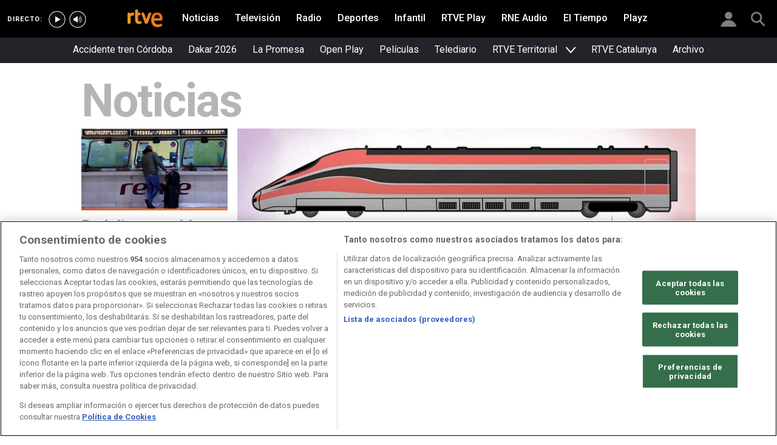

--- FILE ---
content_type: text/css
request_url: https://css2.rtve.es/css/rtveplay.2021/rtve.play.grids.desktp.css
body_size: 6165
content:
@charset 'UTF-8';
@import url('rtve.play.grids.basics.css');

/*carruseles finitos*/
.collSet,.collSet .slideH > ul,.collSet .slideH li .mod {position:relative;}
.collSet .slideH {overflow:hidden;padding:1.6rem 4rem;display:inline-block;width:100%;}
.collSet .slideH,.collSet .slideH > ul {display:inline-block;}
.JSfree .slideH {overflow-x:auto;}
.wariaType .controlBox span[role="button"] {width:4.6rem;}
.collSet .slideH > ul > li {float:left;}
.slideH > ul {left:0;transition:left 1s;}

/** TRAILERS ************************************/
/************************************************/
.trailerContent {z-index:-1;}
.trailerContent,.video_mod .trailerContent video {position:absolute;left:0;top:0;height:100%;width:100%;}
.video_mod .trailerContent video {background:#000;}
/** TRAILERS ************************************/
/** END *****************************************/

/*aspectos comunes*/
.monoBox.elem_00 .ima,.monoBox.elem_00 .content {border-radius:0.5rem;border-width:0.3rem;overflow:hidden;}
.slideH:not(.rowOne) .monoBox .mainBox {border-width:0.6rem;}
.monoBox.elem_00 .active .mod .content,.extra_mod .mainBox:after {border-color:#969696;}

.collSet .monoBox:not(.comp_xH) .active .goto_media .progressBar span {
	background:#a30950;
	background:-moz-linear-gradient(-30deg,#a30950 0%,#ff4200 100%);
	background:-webkit-linear-gradient(-30deg,#a30950 0%,#ff4200 100%);
	background:linear-gradient(125deg,#a30950 0%,#ff4200 100%);
	filter: progid:DXImageTransform.Microsoft.gradient( startColorstr='#a30950', endColorstr='#ff4200',GradientType=1 );
}
.collSet.grid_Box {padding:1rem 3.8rem;}

#relatedsEditorial .monoBox .auxBox .canal {display:none;}

/*botones emergentes*/
.trailerControls {position:absolute;right:0.3rem;}
.collSet .icon-label.extra {right:calc(0.3rem + 0.6rem);}
	.collSet .trailerControls {flex-direction:column;}
	.collSet .trailerControls .icon,.collSet .icon-label.extra {margin:0.4rem 1.2rem;}
.collSet .icon-label.extra {cursor:pointer;width:3.6rem;height:3.6rem;}
.collSet .icon-label.extra {bottom:2rem;}
.collSet .trailerControls {bottom:5.8rem;}

/** LAYER OPCIONES ******************************/
/************************************************/
.monoBox .auxBox {position:absolute;left:0;top:0;}
.mainSlide .pubBox,.mainSlide .auxBox {float:left;}

.monoBox .auxBox {width:100%;height:100%;}
.monoBox .active .auxBox .icon {position:absolute;}
.monoBox .active .auxBox .redad {top:0.8rem;}
.monoBox .active .auxBox .redad {right:0.8rem;}
.monoBox .icon-label.extra strong {display:none;}

.monoBox:not(.comp_xH) .active ._info {left:1.6rem;top:50%;margin-top:-1.8rem;}
.monoBox .active .trait {display:none;}

.monoBox .auxBox .redad {position:absolute;right:1.2rem;top:1.2rem;display:none;}
.monoBox .active .auxBox .redad {display:block;}

/*sombreado*/
.monoBox .active:not(.elem_xH) .mod:not(.live):not(.next_live) .ima:after {content:'';position:absolute;left:0;top:0;right:0;bottom:0;
	background: -moz-linear-gradient(top,  rgba(0,0,0,0) 0%, rgba(0,0,0,0.67) 100%);
	background: -webkit-linear-gradient(top,  rgba(0,0,0,0) 0%,rgba(0,0,0,0.67) 100%);
	background: linear-gradient(to bottom,  rgba(0,0,0,0) 0%,rgba(0,0,0,0.67) 100%);
	filter: progid:DXImageTransform.Microsoft.gradient( startColorstr='#00000000', endColorstr='#80000000',GradientType=0 );
}

/*enlace al contenido*//*destacado principal*/
.mainSlide .goto_media {width:16.8rem;position:absolute;bottom:0;left:4.8rem;background:#fff;border-radius:0.4rem;padding:0.4rem;text-align:center;}
.mainSlide .goto_media .icon img {display:none;}
.mainSlide .goto_media .icon {float:left;}
.mainSlide .goto_media .butt,.mainSlide .goto_media .butt * {display:inline-block;}
.mainSlide .goto_media .butt {padding:0 0.8rem;}
.mainSlide .goto_media .butt strong {font-size:1.2rem;text-transform:uppercase;line-height:2.8rem;letter-spacing:0.5pt;font-weight:700;color:#000;}

/*enlace al contenido*//*elementos individuales*/
.collSet .monoBox:not(.comp_xH) .goto_media {position:absolute;bottom:1.2rem;height:0;
	left:50%;transform:translateX(-50%);width:calc(100% - 4rem);}
.collSet .monoBox:not(.comp_xH) .goto_media:before {content:'';display:block;position:absolute;left:50%;bottom:50%;width:8.2rem;height:8.2rem;
	border-radius:100%;background:url('https://img2.rtve.es/css/rtve.2021/i/rtve-icons.svg/rtve-icon_playVideo_circulo.svg') no-repeat 50%;background-size:100%;}
	.monoBox .elem_nH .goto_media:before {transform:translate(-50%,-100%);}
	.monoBox .elem_nV .goto_media:before {transform:translate(-50%,-175%);}
	.monoBox .elem_xC .goto_media:before {transform:translate(-50%,-200%);}
.collSet .monoBox .goto_media:hover:before {background-image:url('https://img2.rtve.es/css/rtve.2021/i/rtve-icons.svg/rtve-icon_playVideo_circulo_masa.svg');}
/*enlace al contenido*//*elementos nH*/
.collSet .monoBox .elem_nH .goto_media:before {width:20.2%;padding-top:20.2%;height:auto;}

/*falseamos para tipo pelicula y documental*/
.portada .monoBox .documental > a:first-of-type:before,
.portada .monoBox .pelicula > a:first-of-type:before {height:auto;position:absolute;left:50%;bottom:50%;
	transform:translate(-50%,50%);z-index:2;opacity:0;
	content:'';display:block;background:url('https://img2.rtve.es/css/rtve.2021/i/rtve-icons.svg/rtve-icon_playVideo_circulo.svg') no-repeat 50%;background-size:100%;}
.portada .monoBox .documental > a:first-of-type:hover:before,
.portada .monoBox .pelicula > a:first-of-type:hover:before {background-image:url('https://img2.rtve.es/css/rtve.2021/i/rtve-icons.svg/rtve-icon_playVideo_circulo_masa.svg');}
.portada .monoBox .active .documental > a:first-of-type:before,
.portada .monoBox .active .pelicula > a:first-of-type:before {opacity:1;}
.portada .collSet .monoBox .pelicula .goto_media,
.portada .collSet .monoBox .documental .goto_media {z-index:0;}
.portada .collSet .monoBox .pelicula .goto_media:before,
.portada .collSet .monoBox .documental .goto_media:before {display:none;}

.portada .monoBox .elem_nH .documental > a:first-of-type:before,
.portada .monoBox .elem_nH .pelicula > a:first-of-type:before {width:calc(20.2% - 0.8rem);padding-top:calc(20.2% - 0.8rem);}

.portada .monoBox .elem_nV .documental > a:first-of-type:before,
.portada .monoBox .elem_nV .pelicula > a:first-of-type:before {width:7.2rem;height:7.2rem;}


/*capa opciones extra*/
.monoBox .toolBox.be_on {position:absolute;top:50%;left:50%;transform:translate(-50%, -50%);display:flex;justify-content:center;align-items:center;}
	.monoBox .elem_nH .toolBox.be_on {width:calc(120% - 2rem);height:calc(116% - 2rem);}
	.monoBox .elem_nV .toolBox.be_on {width:calc(260% - 3.8rem);height:calc(100% - 2rem);}
	.monoBox .elem_xV .toolBox.be_on {width:calc(220% - 3.8rem);height:calc(100% - 2rem);}
	.tve .monoBox .elem_xC .toolBox.be_on {width:calc(180% - 3.8rem);height:calc(100% - 2rem);}

/*posicionamiento por capas*/
.monoBox:not(.comp_xH) .active .mod:not(.live) .ima:after {z-index:1;}
.monoBox .content, .monoBox .toolBox.be_on  {z-index:1;}
.monoBox .active .ima {z-index:0;}
.monoBox .elem_nV .documental .toolBox.be_on,
.monoBox .elem_nV .pelicula .toolBox.be_on,
.monoBox .active .trailerContent {z-index:2;}

/** LAYER OPCIONES ******************************/
/** END *****************************************/

/** CONTROLES ***********************************/
/************************************************/
.wariaType .controlBox span[role="button"] {display:flex;height:100%;align-items:center;justify-content:center;}
.wariaType .controlBox span[role="button"] img {width:4rem;height:auto;display:block;position:relative;}
.wariaType .controlBox span[role="button"]:before {content:'';display:inline-block;position:absolute;top:0;width:100%;height:100%;background:rgba(0,0,0,0.5);}

.wariaType .controlBox .be_on {opacity:0.5;}
.wariaType .controlBox .beoff {opacity:0;}
.wariaType .controlBox span[role="button"]:focus {outline:0 none;}
.wariaType .controlBox .be_on {cursor:pointer;}
.wariaType .controlBox .be_on:hover,
.wariaType .controlBox .be_on:focus {opacity:1;}

.wariaType .controlBox span[role="button"] {position:absolute;top:0;}
.wariaType .controlBox span[role="button"] {z-index:2;}
.wariaType .controlBox .back_ {left:0;}
.wariaType .controlBox .next_ {right:0;}

/** CONTROLES ***********************************/
/** END *****************************************/

.collSet .slideH [class*='elem'],.grid_Box .grid_V .comp_nH .elem_nH {z-index:0;position:relative;}
.collSet .slideH .active,.grid_Box .grid_V .comp_nH .active {z-index:1;z-index:2;/*para no pisar las flechas del slide*/}
.collSet .slideH .mainBox .content {box-shadow:none;}
.newRtveplayBox .collSet .slideH .active:not(.relColl) .mod:not(.next_live) .mainBox .content,
.tve .collSet .slideH .active:not(.relColl) .mod:not(.next_live) .mainBox .content {box-shadow:0 0 4rem rgba(0,0,0,0.67);}

.collSet .slideH .trailerControls,
.collSet .slideH .icon-label.extra {display:inline-flex;}

/** EFECTOS COMUNES *****************************/
/************************************************/
/*estado reposo*/
.collSet .monoBox .trailerControls,
.collSet .monoBox .icon-label.extra,
.collSet .monoBox .active .mod:not(.next_live) .maintag,
.collSet .monoBox .goto_media:before {opacity:0;}
.collSet .monoBox .txtBox p:not(.legend) {overflow:hidden;}
/*estado activo*/
.collSet .monoBox:not(.comp_xH) .active .mod:not(.next_live) .txtBox p:not(.legend) {height:6.3rem;height:auto;opacity:1;}
.collSet .monoBox .active .trailerControls,
.collSet .monoBox .active .icon-label.extra,
.collSet .monoBox .active .goto_media:before {opacity:1;}
.collSet .monoBox .trailerControls,.collSet .monoBox .icon-label.extra {transition:all 0.3s 1s;}
.collSet .monoBox .active:not(.relColl) .mainBox > *:not(.trailerControls) {transition-property:width,height,transform;transition-duration:0.3s;transition-delay:0.5s;}
.collSet .monoBox .active .goto_media:before,
.monoBox .elem_nH.active .documental > a:first-of-type:before,
.monoBox .elem_nH.active .pelicula > a:first-of-type:before {transition:opacity 0.3s 0.8s;}

/*estado getoff*/
.collSet .monoBox .getoff .goto_media:before {opacity:0;}

/*solapamiento de capas*/
.monoBox .mod > a:not(.goto_media) {z-index:0;}
.monoBox .content,.monoBox .goto_media {z-index:1;}
.monoBox .icon-label.extra,.monoBox .trailerControls {z-index:2;}

/** TIRAS VIDEOS 16:9 ***************************/
/************************************************/
/*estado reposo*/
.cellBox .mod.next_live .txtBox {background:transparent;}
.collSet .elem_nH .mod:not(.next_live) .txtBox .pretitle {font-size:1.3rem;line-height:2.1rem;letter-spacing:1pt;text-transform:uppercase;font-weight:500;}    
.collSet .elem_nH .mod:not(.next_live) .txtBox p:not(.legend) {height:0;opacity:0;padding:0;}
.collSet .elem_nH p,.collSet .elem_nH .pubBox {overflow:hidden;height:2.4rem;opacity:1;}
/*estado activo*/
.collSet .elem_nH.active .mainBox > *:not(.trailerControls) {width:120%;height:116%;}
.collSet .elem_nH.active .legend {height:0;opacity:0;}
/*.collSet .elem_nH.active .pubBox {order:2;}*/ 
.collSet .elem_nH p,.collSet .elem_nH .pubBox {transition-property:opacity,height,order;transition-duration:0.3s;transition-delay:0.5s;}
.collSet .elem_nH.active .txtBox > strong {position:absolute;top:0.8rem;left:1.6rem;}
.collSet .elem_nH.active .trailerControls {margin-right:-10%;}
.collSet .elem_nH.active .icon-label.extra {margin-right:calc(-10% + 1.3rem);}
.collSet .elem_nH.active .goto_media .progressBar {bottom:-2.6rem;}
.collSet .elem_nH.active .goto_media .progressBar {transition:bottom 0.3s 0.5s}


/*informacion auxilar*/
.collSet .elem_nH .txtBox .pubBox {font-size:1.3rem;line-height:2rem;}
.collSet .elem_nH .txtBox .pubBox * {letter-spacing:0.25pt;}

/*fecha de emision*/
.collSet .elem_nV.active .txtBox span.duration {bottom:0;position:absolute;left:1.5rem;height:2rem;margin-bottom:1.6rem;}
.collSet .elem_nV.active .txtBox {padding-bottom:calc(1.6rem + 2.2rem);}

.elem_nH.active .txtBox span.duration {/*position:absolute;bottom:0;height:2rem;margin-bottom:2rem;*/}
.elem_nH.active .video_mod .txtBox .pubBox + p {/*margin-bottom:2rem;*/}

/*oucltar la fecha de emision*/
.collSet .elem_nH.active .pubBox .datemi, .collSet .pubBox .datpub,
div[data-idasset="1688877"] .datemi, .recetas .pubBox .datemi,
[class*="series"]:not(.series_diarias) .pubBox .datemi, .talent .pubBox .datemi,
[class*="documental"] .pubBox .datemi, .pelicula .pubBox .datemi {display:none;}


/*estado getoff*/
.collSet .elem_nH.getoff p,.collSet .elem_nH.getoff .pubBox,
.collSet .elem_nH.getoff .trailerControls,
.collSet .elem_nH.active .icon-label.extra.active,
.collSet .elem_nH.getoff .icon-label.extra {transition:all 0s 0s;}
[data-type='collection'] .hiveBox .comp_nH .elem_nH .mainBox {border:0.9rem solid transparent;}
/*el logo*/
.monoBox .elem_nH .ima .i_logo {height:50%;width:auto;opacity:0.75;right:1.2rem;left:auto;z-index:1;}
	.monoBox .elem_nH .ima .i_logo ,
	.pfserie .monoBox .elem_nH .video_mod.series .i_logo {display:none;}

/*GRID*/
.grid_Box .grid_V .comp_nH .elem_nH {margin:1.6rem 0;min-width:38rem;}
.grid_Box .grid_V .comp_nH .elem_nH .mainBox {border:0.8rem solid transparent;}
.grid_Box .grid_V .comp_nH {display:flex;flex-wrap:wrap;justify-content:center;}


/* LIST */
.list_Box.collSet {max-width:1200px;margin:0 auto;display:block;}
.list_Box .list_V .comp_nH .elem_nH {position:relative;width:100%;padding:1rem 0;}
.list_Box .list_V .comp_nH .elem_nH .mainBox {height:15rem;padding:0;}

.list_Box .list_V .comp_nH .elem_nH .mainBox .content {width:100%;top:0;left:0;transform:translate(0,0);}
.list_Box .list_V .monoBox:not(.comp_xH) .txtBox {background:transparent;padding-left:calc(13rem + 25.2rem);}
.list_Box .list_V .monoBox .txtBox > strong {display:flex;flex-direction:row;}
.list_Box .list_V .monoBox .txtBox > strong .pretitle {display:none;}
.list_Box .list_V .monoBox .txtBox > strong .maintitle {font-size:1.5rem;line-height:2;}
.list_Box .list_V .monoBox .txtBox .pubBox {overflow:visible;}
.list_Box .list_V .monoBox .txtBox .legend {height:auto;overflow:visible;opacity:1;}
.list_Box .list_V .monoBox .txtBox .duration {position:absolute;top:1rem;right:6rem;}
.list_Box .list_V .elem_nH .mod .txtBox p:not(.legend), 
.list_Box .list_V .elem_nH.active .mod:not(.next_live) .txtBox p:not(.legend){height:auto;opacity:1;overflow:visible;font-size:1.4rem;}
.list_Box .list_V .comp_nH .elem_nH .mainBox .capBox {position:absolute;left:5rem;bottom:6.3rem;font-size:2rem;}

.list_Box .list_V .comp_nH .elem_nH .content .maintag {left:11rem;}

.list_Box .list_V .comp_nH .elem_nH .mainBox .ima {width:23%;min-width:26.3rem;top:0;left:10rem;transform:translate(0,0);}
/*.list_Box .list_V .comp_nH .elem_nH .mainBox .ima img {width:auto;height:14rem;margin-left:10rem;}*/

.list_Box .list_V .monoBox:not(.comp_xH) .goto_media .progressBar {width:20%;min-width:24rem;left:11rem;bottom:1rem;transform:translateX(0);}
.list_Box .list_V .monoBox:not(.comp_xH) .goto_media {position:static;}

.list_Box .list_V .monoBox .elem_nH .goto_media:before {width:5%;top:4.5rem;left:19rem;bottom:0;transform:translate(0,0);padding-top:0;height:5rem;z-index:1;opacity:0;}

/*capa mas opciones*/
.list_Box .list_V  .elem_nH .toolBox.be_on {width:auto;height:auto;left:auto;right:-4rem;border:0.1rem solid #fff;}
.list_Box .list_V .active + .toolBox.be_on:after,
.list_Box .list_V .active + .toolBox.be_on:before {position:absolute;right:0;bottom:0;border:0 solid transparent;content:'';height:0;width:0;}
.list_Box .list_V .active + .toolBox.be_on:before {border-left-color:#999;border-width:1.6rem 0 1.6rem 1.6rem ;bottom:calc(50% - 5.7rem);margin-right:-1.7rem;}
.list_Box .list_V .active + .toolBox.be_on:after {border-left-color:#fff;border-width:1.4rem 0 1.4rem 1.4rem;bottom:calc(50% - 5.4rem);margin-right:-1.4rem;}


/*active*/
.list_Box .list_V .elem_nH.active .mainBox > *:not(.trailerControls) {width:100%;height:100%;}
.collSet.list_Box .list_V .elem_nH.active .txtBox > strong {position:relative;top:0;left:0;}
.list_Box .list_V .monoBox.elem_00 .active .mod .content {border-color:transparent;}
.list_Box .list_V .comp_nH .elem_nH.active {background:rgba(0,0,0,0.8);}
.list_Box .list_V .monoBox .active:not(.elem_xH) .mod:not(.live):not(.next_live) .ima:after {background:transparent;}
.list_Box .list_V .comp_nH .elem_nH.active .mainBox .ima {width:23%;}
.list_Box .list_V .elem_nH.active .icon-label.extra {margin-right:calc(3% + -2.7rem);}
.list_Box .list_V .monoBox .active .goto_media:before {opacity:1;}
.list_Box .list_V .trailerContent {width:100%;}


/** TIRAS VIDEOS 16:9 ***************************/
/** END *****************************************/


/** TIRAS BANNERS 4:1 ***************************/
/************************************************/
/*datemi de xH*/
.comp_xH .icon.trait,.comp_xH .pubBox {display:none;}
.comp_xH {overflow:hidden;padding:1.6rem 0;} 
.elem_xH .ima .i_open {transform:translateX(4.6rem);}
.comp_xH .txtBox {padding:0 calc(25% - 4.6rem) 6rem 4.6rem;}
.elem_xH .serie_mod .maintitle {font-size:4.2rem;line-height:4rem;font-weight:100;padding-bottom:0.6rem;}
.elem_xH .video_mod .maintitle {font-size:2.8rem;line-height:3.2rem;font-weight:300;padding-bottom:0.8rem;}
.comp_xH .ima .i_logo {left:auto;right:0;top:auto;bottom:0;transform:translate(-10%,-10%);height:15.2rem;width:auto;}
/*modulo tipo video*/
.elem_xH .ima .i_prvw,.elem_xH .video_mod .ima:before {transition:transform 1.5s;}
.elem_xH .cellBox .mainBox .maintag {margin-left:4rem;}
/*enlaces*/
.elem_xH .mod {position:relative;}
.elem_xH .mod > a:not(.goto_media) {width:100%;height:100%;display:block;}
.elem_xH .goto_media,.elem_xH .video_mod .goto_media .progressBar {position:absolute;}
.elem_xH .goto_media {width:16.8rem;height:3.6rem;left:4.6rem;opacity:0;z-index:1;}
.comp_xH .icon-label.extra,.elem_xH .goto_media,.elem_xH .auxBox ._info {bottom:1.2rem;}
.elem_xH .video_mod .goto_media .progressBar {left:0;top:0;height:100%;width:100%;}
.elem_xH .video_mod .auxBox ._info {left:22.6rem;}
.elem_xH .auxBox ._info:hover {cursor:pointer;opacity:1;background:#fff;}
.elem_xH .auxBox ._info:hover .rtve-icons {color:#000;}
/*boton opciones*/
.elem_xH .video_mod .txtBox p:not(.legend) {overflow:hidden;height:0}
.collSet .elem_xH .icon-label.extra {right:auto;left:4.4rem;opacity:1;margin:0;}
.monoBox .elem_xH .toolBox {width:26rem;height:16rem;top:calc(100% - 16rem);border:0.1rem solid #fff;transform:none;}
/*puntero-izquierda*/.elem_xH .toolBox:after,.elem_xH .toolBox:before {position:absolute;top:calc(100% - 3rem);left:0;border:0 solid transparent;content:'';height:0;width:0;}
.elem_xH .toolBox:before {border-right-color:#fff;border-width:1.6rem 1.6rem 1.6rem 0;left:-1.6rem;margin-top:-1.6rem;}
.elem_xH .toolBox:after {border-right-color:#000;border-width:1.4rem 1.4rem 1.4rem 0;left:-1.4rem;margin-top:-1.4rem;}

/*estados activos*/
.collSet .comp_xH .icon-label.extra,.elem_xH .video_mod .txtBox p:not(.legend) {transition:all 0.6s;}
.elem_xH .goto_media,.elem_xH .auxBox ._info {opacity:0;}
.active.elem_xH .serie_mod .auxBox ._info {left:4.6rem;}
.collSet .active.elem_xH .icon-label.extra {margin:0 1.2rem;}
.collSet .active.elem_xH .serie_mod .icon-label.extra {left:14.8rem;}
	.monoBox .elem_xH .serie_mod .toolBox {left:calc(14.8rem + 7rem);}
.collSet .active.elem_xH .video_mod .icon-label.extra {left:32.8rem;}
	.monoBox .elem_xH .video_mod .toolBox {left:calc(32.8rem + 7rem);}
.active.elem_xH .video_mod .txtBox p:not(.legend) {height:6.7rem;}
.active.elem_xH .goto_media,.active.elem_xH .auxBox ._info {transition:opacity 0.6s 0.6s;}
.active.elem_xH .goto_media {opacity:1;}
.active.elem_xH .auxBox ._info {opacity:0.5;}
.active.elem_xH a:hover .auxBox ._info {opacity:1;}
.elem_xH a:hover .auxBox ._info {transition:all 0.3s;}
/** TIRAS BANNERS 4:1 ***************************/
/** END *****************************************/


/** TIRAS POSTERS 2:3 ***************************/
/************************************************/
.collSet .elem_nV .i_post {width:auto;left:50%;transform:translateX(-50%);}
/*estado reposo*/
.collSet .elem_nV .txtBox,.collSet .elem_nV .auxBox {z-index:-1;opacity:0;}
.collSet .elem_nV .goto_media {}
/*estado activo*/
.collSet .elem_nV.active .txtBox,.collSet .elem_nV.active .auxBox {z-index:2;opacity:1;transition:opacity 0.3s 1s;}
.collSet .elem_nV.active:not(.relColl) .mainBox > *:not(.trailerControls) {width:260%;}
.collSet .elem_nV.active .maintag,
.collSet .elem_nV.active .trailerControls {margin-right:-80%;}
.collSet .elem_nV.active .icon-label.extra {margin-right:calc(-80% + 2.2rem);}
.collSet .elem_nV.active .txtBox > strong {position:absolute;top:0.8rem;left:1.6rem;}
.collSet .elem_nV.active .vjs-play-control {transform:none;}

.collSet li:not(.relColl) .mainBox > *:not(.trailerControls) {
  transition-property:opacity, width, height, transform;
  transition-duration:0.05s;
  transition-delay:0s;
}

.collSet .getoff .maintag {opacity:1;}
.collSet .getoff .maintag {
  transition-property:opacity;
  transition-duration:0.1s;
  transition-delay:0.3s;
}
/* quitar img poster con trailer */
.hola_preview_container + .i_post {display:none;}

/** TIRAS POSTERS 2:3 ***************************/
/** END *****************************************/


/** TIRAS POSTERS 1:2 ***************************/
/************************************************/
/*estado reposo*/
.collSet .elem_xV .txtBox,.collSet .elem_xV .auxBox {z-index:-1;opacity:0;}
/*estado activo*/
.collSet .elem_xV.active .txtBox,.collSet .elem_xV.active .auxBox {z-index:2;opacity:1;transition:opacity 0.3s 1s;}
.collSet .elem_xV.active:not(.relColl) .mainBox > *:not(.trailerControls) {width:220%;}
.collSet .elem_xV.active .maintag,
.collSet .elem_xV.active .trailerControls {margin-right:-60%;}
.collSet .elem_xV.active .icon-label.extra {margin-right:calc(-60% + 1.9rem);}

/** TIRAS POSTERS 1:2 ***************************/
/** END *****************************************/	

/** TIRAS CUADRADOS xC **************************/
/************************************************/
/*estado reposo*/
.tve .collSet .elem_xC .txtBox,.tve .collSet .elem_xC .auxBox {z-index:-1;opacity:0;}
/*estado activo*/
.tve .collSet .elem_xC.active .txtBox,.tve .collSet .elem_xC.active .auxBox {z-index:2;opacity:1;transition:opacity 0.3s 1s;}
.tve .collSet .elem_xC.active:not(.relColl) .mainBox > *:not(.trailerControls) {width:180%;}
.tve .collSet .elem_xC.active .maintag,
.tve .collSet .elem_xC.active .trailerControls {margin-right:-40%;}
.tve .collSet .elem_xC.active .icon-label.extra {margin-right:calc(-40% + 1.7rem);}
/** TIRAS CUADRADOS xC **************************/
/** END *****************************************/


/** EL ICONO INFO *******************************/
/************************************************/
li[class*='elem_']:not(.elem_xH) ._info {opacity:0;display:inline-block;border-radius:100%;width:3.6rem;height:3.6rem;padding-top:3.6rem;overflow:hidden;
background-repeat:no-repeat;background-position:50%;background-size:100%;background-image:url('https://css2.rtve.es/css/rtve.2021/i/rtve-icons.svg/rtve-icon_info.svg');}
li[class*='elem_'].active:not(.elem_xH) ._info {opacity:1;}
li[class*='elem_']:not(.elem_xH) a:hover ._info:hover {background-image:url('https://css2.rtve.es/css/rtve.2021/i/rtve-icons.svg/rtve-icon_info_masa.svg');}
/*donde no tiene que aparecer*/
li[class*='elem_'] .video_mod.documental ._info,
li[class*='elem_'] .video_mod.pelicula ._info {display:none;}

/** EL ICONO INFO *******************************/
/** END *****************************************/

/** BANNER CLAN *******************************/
/**********************************************/
.chanels.clan .comp_xH .elem_xH .txtBox {width:70%;}
.chanels.clan .comp_xH .elem_xH .ima .i_logo {top:0;left:6rem;}

/*banner generico serie_mod*/
.elem_xH .serie_mod .ima .i_covr {width:60%;right:0;left:auto;}
.elem_xH .serie_mod .ima:before {transform: translateX(70%);}

/** BANNER CLAN *******************************/
/** END ***************************************/

/** CONTADOR *********************************/
/*********************************************/
.countItem {display:flex;width:100%;flex-direction:column;align-items:center;padding-top:2.4rem;}
.countItem > a {width:auto;bottom:0;}
.countItem > a span {display:block;font-size:1.6rem;line-height:2rem;letter-spacing:1pt;text-transform:uppercase;font-weight:500;
	border-radius:0.4rem;padding:0.8rem 1.6rem;opacity:0.67;}
	.tve .countItem > a span, .rne .container.television .countItem > a span {border:0.2rem solid #fff;}
	.rne .countItem > a span, .tve .container.radio .countItem > a span {border:0.2rem solid #000;}
.countItem > a:hover span {opacity:1;transition:all 0.85s ease-in-out;}
	.tve .countItem > a:hover span, .rne .container.television .countItem > a:hover span {background-color:#fff;color:#000;}
	.rne .countItem > a:hover span, .tve .container.radio .countItem a:hover span {background-color:#000;color:#fff;}
.countItem .numItem {font-size:1.2rem;padding:1rem;}
.countItem .numItem .totalItem:before {content:' de '}

/* progressBox */
.countItem .progressBar, .countItem .progressBar span {border-radius:0.3rem;height:0.6rem;display:block;}
.countItem .progressBar {width:10%;background:#b9b9b9;}
.tve .countItem .progressBar span, .rne .container.television .countItem .progressBar span {background:#fff;}
.rne .countItem .progressBar span, .tve .container.radio .countItem .progressBar span {background:#000;}

/** CONTADOR ***********************************/
/*** END ***************************************/

@media only screen and (min-width:480px){
	/*elementos verticales*//*2 visibles*/
	.hiveBox.slideH .comp_nV.elem_00,
	.hiveBox.slideH .comp_xV.elem_00 {width:calc(62/2*100%);}
	/*tiras de videos normales*//*60 paginas*/
	.hiveBox.slideH .comp_nH.elem_00 {width:6000%;}	
	/*banners 4:1*/
	.comp_xH .txtBox {width:75%;}
	.elem_xH .video_mod .maintitle {width:80%;}
	.elem_xH .video_mod .txtBox p:not(.legend) {display:none;}
}
@media only screen and (min-width:768px){
	/*elementos verticales*//*3 visibles*/
	.hiveBox.slideH .comp_nV.elem_00,
	.hiveBox.slideH .comp_xV.elem_00 {width:calc(62/3*100%);}
	/*21 paginas*//*cuadrados xC*/
	.hiveBox.slideH .comp_xC.elem_00 {width:3100%;}
	/*tiras de videos normales*//*30 paginas*/
	.hiveBox.slideH .comp_nH.elem_00 {width:3000%;}
	/*banners 4:1*/
	.comp_xH .txtBox {width:67%;}
	.elem_xH .video_mod .maintitle {width:100%;}
	.elem_xH .video_mod .txtBox p:not(.legend) {display:block;}
}
@media only screen and (min-width:1024px){
	/*elementos verticales*//*4 visibles*/
	.hiveBox.slideH .comp_nV.elem_00,
	.hiveBox.slideH .comp_xV.elem_00 {width:calc(62/4*100%);}

	/*14 paginas*//*cuadrados xC*/
	.hiveBox.slideH .comp_xC.elem_00 {width:2066%;}

	/*tiras de videos normales*//*20 paginas*/
	.hiveBox.slideH .comp_nH.elem_00 {width:2000%;}
	/*banners 4:1*//*videos*/
	.elem_xH .ima .i_prvw {width:auto;left:calc(50% + 4.6rem);top:50%;transform:translateX(-50%) scale(1.75);}
	.elem_xH.active .ima .i_prvw {transform:translate(-40%, -35%) scale(1.5);}
	.elem_xH.active .video_mod .ima:before {transform:translateX(17%);}
}
@media only screen and (min-width:1280px){
	/*elementos verticales*//*5 visibles*/
	.hiveBox.slideH .comp_nV.elem_00,
	.hiveBox.slideH .comp_xV.elem_00 {width:calc(62/5*100%);}
	/*banners 4:1*/
	.comp_xH .txtBox {width:50%;}
	.elem_xH .ima .i_prvw {width:auto;left:calc(50% + 4.6rem);top:50%;transform:translateX(-50%) scale(2.25);}
	.elem_xH.active .ima .i_prvw {transform:translate(-10%, -35%) scale(1.5);}
	.elem_xH.active .video_mod .ima:before {transform:translateX(62%);}
}
@media only screen and (min-width:1440px){
	/*elementos verticales*//*6 visibles*/
	.hiveBox.slideH .comp_nV.elem_00,
	.hiveBox.slideH .comp_xV.elem_00 {width:calc(62/6*100%);}
	
	/*10.5 paginas*//*cuadrados xC*/
	.hiveBox.slideH .comp_xC.elem_00 {width:1550%;}

	/*tiras de videos normales*//*15 paginas*/
	.hiveBox.slideH .comp_nH.elem_00 {width:1500%;}
	
}
@media only screen and (min-width:1600px){
	/*elementos verticales*//*7 visibles*/
	.hiveBox.slideH .comp_nV.elem_00,
	.hiveBox.slideH .comp_xV.elem_00 {width:calc(62/7*100%);}
	/*banners 4:1*/
	.monoBox.comp_xH .ima .i_logo {left:4.6rem;top:0;transform:none;}
	.elem_xH .video_mod .maintitle {width:120%;}
	.monoBox.comp_xH .txtBox .pretitle {display:none;}
	
}
@media only screen and (min-width:1920px){
	/*elementos verticales*//*8 visibles*/
	.hiveBox.slideH .comp_nV.elem_00,
	.hiveBox.slideH .comp_xV.elem_00 {width:calc(62/8*100%);}
	/*8.4 paginas*//*cuadrados xC*/
	.hiveBox.slideH .comp_xC.elem_00 {width:1240%;}
	/*tiras de videos normales*//*12 paginas*/
	.hiveBox.slideH .comp_nH.elem_00 {width:1200%;}
}

/*solo grids*/
@media only screen and (min-width:480px){
	.grid_Box .grid_V .comp_nH .elem_nH {width:calc(100%/2);}	
	}
@media only screen and (min-width:768px){
	.grid_Box .grid_V .comp_nH .elem_nH {width:calc(100%/2.5);}	
	}
@media only screen and (min-width:1024px){
	.grid_Box .grid_V .comp_nH .elem_nH {width:calc(100%/3);}	
	}
@media only screen and (min-width:1280px){	
	.grid_Box .grid_V .comp_nH .elem_nH {width:calc(100%/3.5);}
	}
@media only screen and (min-width:1440px){
	.grid_Box .grid_V .comp_nH .elem_nH {width:calc(100%/4);}	
	}
@media only screen and (min-width:1600px){
	.grid_Box .grid_V .comp_nH .elem_nH {width:calc(100%/4.5);} 	
	}
@media only screen and (min-width:1920px){
	.grid_Box .grid_V .comp_nH .elem_nH {width:calc(100%/4.75);}
	}
@media only screen and (min-width:2200px){
	.grid_Box .grid_V .comp_nH .elem_nH {width:calc(100%/6);}
	}

/*extremos nV*/
.slideH .elem_nV.active {transition:all 0.3s 0.5s;}
.slideH .elem_nV:first-of-type.active {transform:translateX(80%);}
@media only screen and (min-width:768) and (max-width:1023px){
	.slideH .elem_nV:nth-of-type(3n+1).active {transform:translateX(80%);}
	.slideH .elem_nV:nth-of-type(3n).active {transform:translateX(-80%);}
}
@media only screen and (min-width:1024px) and (max-width:1279px){
	.slideH .elem_nV:nth-of-type(4n+1).active {transform:translateX(80%);}
	.slideH .elem_nV:nth-of-type(4n).active {transform:translateX(-80%);}
}
@media only screen and (min-width:1280px) and (max-width:1439px){
	.slideH .elem_nV:nth-of-type(5n+1).active {transform:translateX(80%);}
	.slideH .elem_nV:nth-of-type(5n).active {transform:translateX(-80%);}
}
@media only screen and (min-width:1440px) and (max-width:1599px){
	.slideH .elem_nV:nth-of-type(6n+1).active {transform:translateX(80%);}
	.slideH .elem_nV:nth-of-type(6n).active {transform:translateX(-80%);}
}
@media only screen and (min-width:1600px) and (max-width:1919px){
	.slideH .elem_nV:nth-of-type(7n+1).active {transform:translateX(80%);}
	.slideH .elem_nV:nth-of-type(7n).active {transform:translateX(-80%);}
}
@media only screen and (min-width:1920px) {
	.slideH .elem_nV:nth-of-type(8n+1).active {transform:translateX(80%);}
	.slideH .elem_nV:nth-of-type(8n).active {transform:translateX(-80%);}
}
/*extremos xV*/
.slideH .elem_xV.active {transition:all 0.3s 0.5s;}
.slideH .elem_xV:first-of-type.active {transform:translateX(calc(60% - 4.8rem));}

@media only screen and (min-width:768px) and (max-width:1023px){
	.slideH .elem_xV:nth-of-type(3n+1).active {transform:translateX(calc(60% - 4.8rem));}
	.slideH .elem_xV.active:nth-of-type(3n) {transform:translateX(calc(-60% + 4.8rem));}
}
@media only screen and (min-width:1024px) and (max-width:1279px){
	.slideH .elem_xV:nth-of-type(4n+1).active {transform:translateX(calc(60% - 4.8rem));}
	.slideH .elem_xV.active:nth-of-type(4n) {transform:translateX(calc(-60% + 4.8rem));}
}
@media only screen and (min-width:1280px) and (max-width:1439px){
	.slideH .elem_xV:nth-of-type(5n+1).active {transform:translateX(calc(60% - 4.8rem));}
	.slideH .elem_xV.active:nth-of-type(5n) {transform:translateX(calc(-60% + 4.8rem));}
}
@media only screen and (min-width:1440px) and (max-width:1599px){
	.slideH .elem_xV:nth-of-type(6n+1).active {transform:translateX(calc(60% - 4.8rem));}
	.slideH .elem_xV.active:nth-of-type(6n) {transform:translateX(calc(-60% + 4.8rem));}
}
@media only screen and (min-width:1600px) and (max-width:1919px){
	.slideH .elem_xV:nth-of-type(7n+1).active {transform:translateX(calc(60% - 4.8rem));}
	.slideH .elem_xV.active:nth-of-type(7n) {transform:translateX(calc(-60% + 4.8rem));}
}
@media only screen and (min-width:1920px) {
	.slideH .elem_xV:nth-of-type(8n+1).active {transform:translateX(calc(60% - 4.8rem));}
	.slideH .elem_xV:nth-of-type(8n).active {transform:translateX(calc(-60% + 4.8rem));}
}


/* PlayPlus */
.cellBox .pxv_playPlus, .cellBox + .pxv_playPlus {display:none;}

/** PORTADA TERCEROS *****************************/
/*************************************************/
/** ARTE **/
.monoBox .ext_arte .ima img:not(.i_logo) {object-position:left bottom;}
.monoBox .elem_nV .ext_arte .i_post,.monoBox .elem_xV .ext_arte .i_colm {max-width:100%;object-fit:fill;}
.monoBox .elem_nH .ext_arte .txtBox {padding:3.2rem 2.4rem 0.8rem 2.8rem;}
.ext_arte .elem_xV .mainBox {padding-top:150%;}
.monoBox .elem_nH .ext_arte .pubBox .datemi {display:none;}


/** PORTADA TERCEROS *****************************/
/** END ******************************************/



/** TIRAS CAJONES TEMATICOS *********************/
/************************************************/
.linksBox .cellBox {border: 1.2rem solid transparent;}
.linksBox .monoBox .txtBox, .linksBox .monoBox .txtBox > strong {display:flex;flex-direction: column;justify-content:initial;}
.linksBox .monoBox li,.linksBox .monoBox .cellBox,.linksBox .monoBox .ima {aspect-ratio:16/9;}
.linksBox .monoBox .txtBox .maintitle {font: 400 2.4rem/1 'Roboto Slab',sans-serif;}
.linksBox .monoBox a .ima {transition:all 0.3s;}
.linksBox .monoBox a:hover .ima,
.linksBox .monoBox a:focus .ima {filter:blur(0.34rem) brightness(0.67);}


/** SEGUNDO BLOQUE **/
.linksBox .monoBox:not(.elem_01) li {}
.linksBox .monoBox:not(.elem_01) .links_mod > a .mainBox {border-width:0;}
.linksBox .monoBox:not(.elem_01) .mainBox img {transition:filter 2s,transform 3s;}
.linksBox .monoBox:not(.elem_01) .links_mod > a:hover .ima:before,
.linksBox .monoBox:not(.elem_01) .links_mod > a:focus .ima:before {filter:brightness(0.5);}

/*en formato slide calculamos 40 elementos max.*/
.linksBox.slideBox .monoBox li {width:calc(100%/40);}
@media only screen and (min-width:480px){
	.linksBox.slideBox .monoBox.comp_nH {width:calc(40/2 * 100%);}
	}
@media only screen and (min-width:768px){
	.linksBox.slideBox .monoBox.comp_nH {width:calc(40/3 * 100%);}	
	}
@media only screen and (min-width:1024px){
	.linksBox.slideBox .monoBox.comp_nH {width:calc(40/3 * 100%);}	
	}
@media only screen and (min-width:1280px){	
	.linksBox.slideBox .monoBox.comp_nH {width:calc(40/4 * 100%);}
	}
@media only screen and (min-width:1440px){
	.linksBox.slideBox .monoBox.comp_nH {width:calc(40/5 * 100%);}
	}
@media only screen and (min-width:1600px){
	}
@media only screen and (min-width:1920px){
	.linksBox.slideBox .monoBox.comp_nH {width:calc(40/6 * 100%);} 	
	}
@media only screen and (min-width:2200px){
	.linksBox.slideBox .monoBox.comp_nH {width:calc(40/7 * 100%);}
	}
/** FORMATO SLIDE DE 2 FILAS **/
/*.linksBox.slideBox .monoBox li {width:100%;}
.linksBox.slideBox .monoBox.comp_nH {display:grid;grid-auto-flow:column;
	grid-template-rows:repeat(2,1fr);}*/

@media only screen and (min-width:480px){
	.linksBox.slideBox .monoBox.comp_nH {}
	}
@media only screen and (min-width:768px){
	.linksBox.slideBox .monoBox.comp_nH {}	
	}
@media only screen and (min-width:1024px){
	.linksBox.slideBox .monoBox.comp_nH {}	
	}

@media only screen and (min-width:1280px)/*5 visibles*/{	
	/*.linksBox.slideBox .monoBox.comp_nH {width:220%;grid-template-columns:repeat(5,1fr);}*/
	}



@media only screen and (min-width:1440px){
	.linksBox.slideBox .monoBox.comp_nH {}
	}
@media only screen and (min-width:1600px){
	}
@media only screen and (min-width:1920px){
	.linksBox.slideBox .monoBox.comp_nH {} 	
	}
@media only screen and (min-width:2200px){
	.linksBox.slideBox .monoBox.comp_nH {}
	}



/** GRID **/
.linksBox.grid_Box .grid_V ul.monoBox {width:100%;} 
.linksBox.grid_Box .grid_V ul.monoBox li {width:calc(100%/4);} 

@media only screen and (min-width:480px){
	.linksBox.grid_Box .grid_V ul.monoBox li {width:calc(100%/2);} 
}
@media only screen and (min-width:768px){
	.linksBox.grid_Box .grid_V ul.monoBox li {width:calc(100%/3);} 
}
@media only screen and (min-width:1024px){
	.linksBox.grid_Box .grid_V ul.monoBox li {width:calc(100%/4);} 
}
@media only screen and (min-width:1280px){
	.linksBox.grid_Box .grid_V ul.monoBox li {width:calc(100%/5);} 
}
@media only screen and (min-width:1440px){
	.linksBox.grid_Box .grid_V ul.monoBox li {width:calc(100%/6);} 
}
@media only screen and (min-width:1920px){
	.linksBox.grid_Box .grid_V ul.monoBox li {width:calc(100%/7);} 
}

/** ENLACES TEMATICOS ****************************/
/** END ******************************************/




--- FILE ---
content_type: text/css
request_url: https://css2.rtve.es/css/rtve.0000/rtve.0000.commons/rtve.extras/tag-libres.desktp.css
body_size: 248
content:
@import url('https://css2.rtve.es/css/rtve.0000/rtve.0000.commons/rtve.extras/tag-libres.basics.css');

.container.tendenciasBox > section > .secBox span, .container.cienciaBox > section > .secBox span,
.container.cocinaBox > section > .secBox span, .container.cineBox > section > .secBox span,
.container.labBox > section > .secBox span, .container.juniorBox > section > .secBox span,
.container.dancerBox > section > .secBox span, .container.playzBox > section > .secBox span,
.container.culturaBox > section > .secBox span, .container.viajesBox > section > .secBox span,
.container.entretenimientoBox > section > .secBox span, .container.otBox > section > .secBox span,
.container.diaTveBox > section > .secBox span, .container.eurovisionBox > section > .secBox span,
.container.tendenciasBox > .secBox span, .container.cienciaBox > .secBox span,
.container.cocinaBox > .secBox span, .container.cineBox > .secBox span,
.container.labBox > .secBox span, .container.juniorBox > .secBox span,
.container.dancerBox > .secBox span, .container.playzBox > .secBox span,
.container.culturaBox > .secBox span, .container.viajesBox > .secBox span,
.container.entretenimientoBox > .secBox span, .container.otBox > .secBox span,
.container.diaTveBox > .secBox span, .container.eurovisionBox > .secBox span,
.container.ladydiBox section > strong.secBox span, .container.encuentroBox section > strong.secBox span,
.container.latexouBox section > strong.secBox span, .container.pipperBox section > strong.secBox span,
.container.ahoraBox section > strong.secBox span, .container.aventuraBox section > strong.secBox span,
.container.ladydiBox > .secBox span, .container.encuentroBox > .secBox span,
.container.latexouBox > .secBox span, .container.pipperBox > .secBox span,
.container.ahoraBox > .secBox span, .container.aventuraBox > .secBox span,
.container.radio4Box > section > strong.secBox span, .container.radio4Box > .secBox span,
.container.nobelBox > section > strong.secBox span, .container.nobelBox .secBox span, .container.deportesBox .secBox span,
.container.benidormBox > section > .secBox span, .container.benidormBox > .secBox span,
.container.la2catBox > .secBox span, .container.otBox > .secBox span, .container.la2catBox > section > .secBox span {font-size:3rem;font-family:'Roboto','Arial',sans-serif;}

.bodier.wrapper .container.tendenciasBox > .grid > .secBox span,  .bodier.wrapper .container.cienciaBox > .grid > .secBox span,
.bodier.wrapper .container.cocinaBox > .grid > .secBox span, .bodier.wrapper .container.cineBox > .grid > .secBox span,
.bodier.wrapper .container.labBox > .grid > .secBox span, .bodier.wrapper .container.viajesBox > .grid > .secBox span,
.bodier.wrapper .container.dancerBox > .grid > .secBox span, .bodier.wrapper .container.culturaBox > .grid > .secBox span, 
.bodier.wrapper .container.entretenimientoBox > .grid > .secBox span,
.bodier.wrapper .container.tendenciasBox > .secBox span,
.bodier.wrapper .container.cienciaBox > .secBox span,
.bodier.wrapper .container.cocinaBox > .secBox span, 
.bodier.wrapper .container.cineBox > .secBox span,
.bodier.wrapper .container.labBox > .secBox span, 
.bodier.wrapper .container.viajesBox > .secBox span,
.bodier.wrapper .container.dancerBox > .secBox span, 
.bodier.wrapper .container.culturaBox > .secBox span, 
.bodier.wrapper .container.entretenimientoBox > .secBox span, 
.bodier.wrapper .container.ladydiBox .grid > .secBox span,
.bodier.wrapper .container.encuentroBox .grid > .secBox span, 
.bodier.wrapper .container.radio4Box > .secBox span,
.container.radio4Box > section > strong.secBox span,
.bodier.wrapper .container.nobelBox .secBox span, 
.container.nobelBox > section > strong.secBox span , 
.bodier.wrapper .container.deportesBox .secBox span,
.container.deportesBox > section > strong.secBox span,
.container.la2catBox > .grid > .secBox span, 
.container.la2catBox > .secBox span {color:#494847;}

.container.bigTit.la2catBox > .secBox:before, .container.bigTit.la2catBox > section > .secBox:before {line-height: 7.6rem;vertical-align: top;}

--- FILE ---
content_type: application/javascript; charset=UTF-8
request_url: https://dev.visualwebsiteoptimizer.com/j.php?a=864486&u=https%3A%2F%2Fwww.rtve.es%2F%3Fblogurl%3Dhttp%253A%252F%252Fwww.cityviewlanes.net&vn=2.1&x=true
body_size: 11698
content:
(function(){function _vwo_err(e){function gE(e,a){return"https://dev.visualwebsiteoptimizer.com/ee.gif?a=864486&s=j.php&_cu="+encodeURIComponent(window.location.href)+"&e="+encodeURIComponent(e&&e.message&&e.message.substring(0,1e3)+"&vn=")+(e&&e.code?"&code="+e.code:"")+(e&&e.type?"&type="+e.type:"")+(e&&e.status?"&status="+e.status:"")+(a||"")}var vwo_e=gE(e);try{typeof navigator.sendBeacon==="function"?navigator.sendBeacon(vwo_e):(new Image).src=vwo_e}catch(err){}}try{var extE=0,prevMode=false;window._VWO_Jphp_StartTime = (window.performance && typeof window.performance.now === 'function' ? window.performance.now() : new Date().getTime());;;(function(){window._VWO=window._VWO||{};var aC=window._vwo_code;if(typeof aC==='undefined'){window._vwo_mt='dupCode';return;}if(window._VWO.sCL){window._vwo_mt='dupCode';window._VWO.sCDD=true;try{if(aC){clearTimeout(window._vwo_settings_timer);var h=document.querySelectorAll('#_vis_opt_path_hides');var x=h[h.length>1?1:0];x&&x.remove();}}catch(e){}return;}window._VWO.sCL=true;;window._vwo_mt="live";var localPreviewObject={};var previewKey="_vis_preview_"+864486;var wL=window.location;;try{localPreviewObject[previewKey]=window.localStorage.getItem(previewKey);JSON.parse(localPreviewObject[previewKey])}catch(e){localPreviewObject[previewKey]=""}try{window._vwo_tm="";var getMode=function(e){var n;if(window.name.indexOf(e)>-1){n=window.name}else{n=wL.search.match("_vwo_m=([^&]*)");n=n&&atob(decodeURIComponent(n[1]))}return n&&JSON.parse(n)};var ccMode=getMode("_vwo_cc");if(window.name.indexOf("_vis_heatmap")>-1||window.name.indexOf("_vis_editor")>-1||ccMode||window.name.indexOf("_vis_preview")>-1){try{if(ccMode){window._vwo_mt=decodeURIComponent(wL.search.match("_vwo_m=([^&]*)")[1])}else if(window.name&&JSON.parse(window.name)){window._vwo_mt=window.name}}catch(e){if(window._vwo_tm)window._vwo_mt=window._vwo_tm}}else if(window._vwo_tm.length){window._vwo_mt=window._vwo_tm}else if(location.href.indexOf("_vis_opt_preview_combination")!==-1&&location.href.indexOf("_vis_test_id")!==-1){window._vwo_mt="sharedPreview"}else if(localPreviewObject[previewKey]){window._vwo_mt=JSON.stringify(localPreviewObject)}if(window._vwo_mt!=="live"){;if(typeof extE!=="undefined"){extE=1}if(!getMode("_vwo_cc")){(function(){var cParam='';try{if(window.VWO&&window.VWO.appliedCampaigns){var campaigns=window.VWO.appliedCampaigns;for(var cId in campaigns){if(campaigns.hasOwnProperty(cId)){var v=campaigns[cId].v;if(cId&&v){cParam='&c='+cId+'-'+v+'-1';break;}}}}}catch(e){}var prevMode=false;_vwo_code.load('https://dev.visualwebsiteoptimizer.com/j.php?mode='+encodeURIComponent(window._vwo_mt)+'&a=864486&f=1&u='+encodeURIComponent(window._vis_opt_url||document.URL)+'&eventArch=true'+'&x=true'+cParam,{sL:window._vwo_code.sL});if(window._vwo_code.sL){prevMode=true;}})();}else{(function(){window._vwo_code&&window._vwo_code.finish();_vwo_ccc={u:"/j.php?a=864486&u=https%3A%2F%2Fwww.rtve.es%2F%3Fblogurl%3Dhttp%253A%252F%252Fwww.cityviewlanes.net&vn=2.1&x=true"};var s=document.createElement("script");s.src="https://app.vwo.com/visitor-behavior-analysis/dist/codechecker/cc.min.js?r="+Math.random();document.head.appendChild(s)})()}}}catch(e){var vwo_e=new Image;vwo_e.src="https://dev.visualwebsiteoptimizer.com/ee.gif?s=mode_det&e="+encodeURIComponent(e&&e.stack&&e.stack.substring(0,1e3)+"&vn=");aC&&window._vwo_code.finish()}})();
;;window._vwo_cookieDomain="rtve.es";;;;_vwo_surveyAssetsBaseUrl="https://cdn.visualwebsiteoptimizer.com/";;if(prevMode){return}if(window._vwo_mt === "live"){window.VWO=window.VWO||[];window._vwo_acc_id=864486;window.VWO._=window.VWO._||{};;;window.VWO.visUuid="D09082E035A7BAF62A2CEBD573C316BAE|a0dd5dbbbb1295a79cd4c68f6d0f24df";
;_vwo_code.sT=_vwo_code.finished();(function(c,a,e,d,b,z,g,sT){if(window.VWO._&&window.VWO._.isBot)return;const cookiePrefix=window._vwoCc&&window._vwoCc.cookiePrefix||"";const useLocalStorage=sT==="ls";const cookieName=cookiePrefix+"_vwo_uuid_v2";const escapedCookieName=cookieName.replace(/([.*+?^${}()|[\]\\])/g,"\\$1");const cookieDomain=g;function getValue(){if(useLocalStorage){return localStorage.getItem(cookieName)}else{const regex=new RegExp("(^|;\\s*)"+escapedCookieName+"=([^;]*)");const match=e.cookie.match(regex);return match?decodeURIComponent(match[2]):null}}function setValue(value,days){if(useLocalStorage){localStorage.setItem(cookieName,value)}else{e.cookie=cookieName+"="+value+"; expires="+new Date(864e5*days+ +new Date).toGMTString()+"; domain="+cookieDomain+"; path=/"}}let existingValue=null;if(sT){const cookieRegex=new RegExp("(^|;\\s*)"+escapedCookieName+"=([^;]*)");const cookieMatch=e.cookie.match(cookieRegex);const cookieValue=cookieMatch?decodeURIComponent(cookieMatch[2]):null;const lsValue=localStorage.getItem(cookieName);if(useLocalStorage){if(lsValue){existingValue=lsValue;if(cookieValue){e.cookie=cookieName+"=; expires=Thu, 01 Jan 1970 00:00:01 GMT; domain="+cookieDomain+"; path=/"}}else if(cookieValue){localStorage.setItem(cookieName,cookieValue);e.cookie=cookieName+"=; expires=Thu, 01 Jan 1970 00:00:01 GMT; domain="+cookieDomain+"; path=/";existingValue=cookieValue}}else{if(cookieValue){existingValue=cookieValue;if(lsValue){localStorage.removeItem(cookieName)}}else if(lsValue){e.cookie=cookieName+"="+lsValue+"; expires="+new Date(864e5*366+ +new Date).toGMTString()+"; domain="+cookieDomain+"; path=/";localStorage.removeItem(cookieName);existingValue=lsValue}}a=existingValue||a}else{const regex=new RegExp("(^|;\\s*)"+escapedCookieName+"=([^;]*)");const match=e.cookie.match(regex);a=match?decodeURIComponent(match[2]):a}-1==e.cookie.indexOf("_vis_opt_out")&&-1==d.location.href.indexOf("vwo_opt_out=1")&&(window.VWO.visUuid=a),a=a.split("|"),b=new Image,g=window._vis_opt_domain||c||d.location.hostname.replace(/^www\./,""),b.src="https://dev.visualwebsiteoptimizer.com/eu01/v.gif?cd="+(window._vis_opt_cookieDays||0)+"&a=864486&d="+encodeURIComponent(d.location.hostname.replace(/^www\./,"") || c)+"&u="+a[0]+"&h="+a[1]+"&t="+z,d.vwo_iehack_queue=[b],setValue(a.join("|"),366)})("rtve.es",window.VWO.visUuid,document,window,0,_vwo_code.sT,"rtve.es","false"||null);
;clearTimeout(window._vwo_settings_timer);window._vwo_settings_timer=null;;;;;var vwoCode=window._vwo_code;if(vwoCode.filterConfig&&vwoCode.filterConfig.filterTime==="balanced"){vwoCode.removeLoaderAndOverlay()}var vwo_CIF=false;var UAP=false;;;var _vwo_style=document.getElementById('_vis_opt_path_hides'),_vwo_css=(vwoCode.hide_element_style?vwoCode.hide_element_style():'{opacity:0 !important;filter:alpha(opacity=0) !important;background:none !important;transition:none !important;}')+':root {--vwo-el-opacity:0 !important;--vwo-el-filter:alpha(opacity=0) !important;--vwo-el-bg:none !important;--vwo-el-ts:none !important;}',_vwo_text=window._vwo_code.sL ? '' : "" + _vwo_css;if (_vwo_style) { var e = _vwo_style.classList.contains("_vis_hide_layer") && _vwo_style; if (UAP && !UAP() && vwo_CIF && !vwo_CIF()) { e ? e.parentNode.removeChild(e) : _vwo_style.parentNode.removeChild(_vwo_style) } else { if (e) { var t = _vwo_style = document.createElement("style"), o = document.getElementsByTagName("head")[0], s = document.querySelector("#vwoCode"); t.setAttribute("id", "_vis_opt_path_hides"), s && t.setAttribute("nonce", s.nonce), t.setAttribute("type", "text/css"), o.appendChild(t) } if (_vwo_style.styleSheet) _vwo_style.styleSheet.cssText = _vwo_text; else { var l = document.createTextNode(_vwo_text); _vwo_style.appendChild(l) } e ? e.parentNode.removeChild(e) : _vwo_style.removeChild(_vwo_style.childNodes[0])}};window.VWO.ssMeta = { enabled: 0, noSS: 0 };;;VWO._=VWO._||{};window._vwo_clicks=false;VWO._.allSettings=(function(){return{dataStore:{campaigns:{61:{"exclude_url":"","id":61,"name":"Click en Registro Report","sections":{"1":{"triggers":[],"path":"","variations":[]}},"pc_traffic":100,"ibe":1,"type":"INSIGHTS_METRIC","globalCode":[],"manual":false,"multiple_domains":0,"triggers":[15815129],"comb_n":[],"version":2,"ss":null,"metrics":[{"id":1,"type":"m","metricId":1591970}],"mt":{"1":"15815132"},"cEV":1,"stag":0,"goals":{"1":{"identifier":"vwo_dom_click","url":".boton, #gigya-login-form > div:nth-child(2) > div:nth-child(2) > div:nth-child(11) > input:nth-child(1)","type":"CUSTOM_GOAL","mca":false}},"status":"RUNNING","ep":1751572204000,"combs":[],"clickmap":0,"urlRegex":".*","segment_code":"true"}, 25:{"exclude_url":"","forms":["form[id='gigya-register-form']"],"name":"Crear nueva cuenta","segment_code":"true","pc_traffic":100,"ibe":1,"type":"ANALYZE_FORM","globalCode":[],"manual":false,"multiple_domains":0,"triggers":[8541074],"comb_n":{"1":"website"},"version":2,"ss":null,"metrics":[],"mt":[],"stag":0,"id":25,"goals":{"1":{"pUrl":"^.*$","urlRegex":"^.*$","type":"ENGAGEMENT","excludeUrl":"","mca":false}},"ep":1727857940000,"sections":{"1":{"triggers":[],"path":"","variations":{"1":[]}}},"combs":{"1":1},"status":"RUNNING","clickmap":0,"urlRegex":"^https\\:\\\/\\\/rtve\\.es.*$"}, 33:{"exclude_url":"","id":33,"name":"Click verificar código","sections":{"1":{"triggers":[],"path":"","variations":[]}},"pc_traffic":100,"ibe":1,"type":"TRACK","globalCode":[],"manual":false,"multiple_domains":0,"triggers":[8834559],"comb_n":{"1":"Website"},"version":1,"ss":null,"metrics":[{"id":12,"type":"g","metricId":0}],"mt":{"12":"8834562"},"stag":0,"goals":{"12":{"pUrl":"^https\\:\\\/\\\/rtve\\.es.*$","url":"#gigya-otp-update-form > div:nth-child(3) > div.gigya-composite-control.gigya-composite-control-submit > input","type":"CLICK_ELEMENT","pExcludeUrl":"","mca":false}},"status":"RUNNING","ep":1729067453000,"combs":{"1":1},"clickmap":0,"urlRegex":"^https\\:\\\/\\\/rtve\\.es.*$","segment_code":"true"}, 26:{"exclude_url":"","id":26,"name":"Inicio sesión","sections":{"1":{"triggers":[],"path":"","variations":[]}},"pc_traffic":100,"ibe":1,"type":"TRACK","globalCode":[],"manual":false,"multiple_domains":0,"triggers":[8834232],"comb_n":{"1":"Website"},"version":1,"ss":null,"metrics":[{"id":6,"type":"g","metricId":0}],"mt":{"6":"8834235"},"stag":0,"goals":{"6":{"pUrl":"^https\\:\\\/\\\/rtve\\.es.*$","url":"#gigya-login-form > div.gigya-layout-row.with-divider > div.gigya-layout-cell.responsive.with-site-login > div.gigya-composite-control.gigya-composite-control-submit > input","type":"CLICK_ELEMENT","pExcludeUrl":"","mca":false}},"status":"RUNNING","ep":1729066547000,"combs":{"1":1},"clickmap":0,"urlRegex":"^https\\:\\\/\\\/rtve\\.es.*$","segment_code":"true"}, 27:{"exclude_url":"","id":27,"name":"Crear cuenta","sections":{"1":{"triggers":[],"path":"","variations":[]}},"pc_traffic":100,"ibe":1,"type":"TRACK","globalCode":[],"manual":false,"multiple_domains":0,"triggers":[8834313],"comb_n":{"1":"Website"},"version":1,"ss":null,"metrics":[{"id":7,"type":"g","metricId":0}],"mt":{"7":"17693118"},"stag":0,"cEV":1,"urlRegex":"^https\\:\\\/\\\/rtve\\.es.*$","goals":{"7":{"pUrl":"^https\\:\\\/\\\/rtve\\.es.*$","url":"#gigya-login-form > div.gigya-layout-row.with-divider > div.gigya-layout-cell.responsive.with-site-login > a","type":"CLICK_ELEMENT","pExcludeUrl":"","mca":false}},"status":"RUNNING","ep":1729066630000,"combs":{"1":1},"clickmap":0,"funnel":[{"exclude_url":"","id":32,"name":"crear cuenta facebook","sections":{"1":{"path":"","variations":[]}},"pc_traffic":100,"ibe":1,"type":"FUNNEL","globalCode":[],"manual":false,"multiple_domains":0,"triggers":["8834487"],"comb_n":{"1":"Website"},"version":1,"ss":null,"isSpaRevertFeatureEnabled":true,"v":2,"goals":[{"type":"CLICK_ELEMENT","id":7},{"type":"CLICK_ELEMENT","id":8},{"type":"CLICK_ELEMENT","id":9}],"status":"RUNNING","ep":1729067300000,"combs":{"1":1},"clickmap":0,"urlRegex":".*","segment_code":"true"}],"segment_code":"true"}, 28:{"exclude_url":"","id":28,"name":"Click crear cuenta red social","sections":{"1":{"triggers":[],"path":"","variations":[]}},"pc_traffic":100,"ibe":1,"type":"TRACK","globalCode":[],"manual":false,"multiple_domains":0,"triggers":[8834331],"comb_n":{"1":"Website"},"version":1,"ss":null,"metrics":[{"id":8,"type":"g","metricId":0}],"mt":{"8":"17693121"},"stag":0,"cEV":1,"urlRegex":"^https\\:\\\/\\\/rtve\\.es.*$","goals":{"8":{"pUrl":"^https\\:\\\/\\\/rtve\\.es.*$","url":"#register-site-login > div:nth-child(1) > button","type":"CLICK_ELEMENT","pExcludeUrl":"","mca":false}},"status":"RUNNING","ep":1729066728000,"combs":{"1":1},"clickmap":0,"funnel":[{"exclude_url":"","id":32,"name":"crear cuenta facebook","sections":{"1":{"path":"","variations":[]}},"pc_traffic":100,"ibe":1,"type":"FUNNEL","globalCode":[],"manual":false,"multiple_domains":0,"triggers":["8834487"],"comb_n":{"1":"Website"},"version":1,"ss":null,"isSpaRevertFeatureEnabled":true,"v":2,"goals":[{"type":"CLICK_ELEMENT","id":7},{"type":"CLICK_ELEMENT","id":8},{"type":"CLICK_ELEMENT","id":9}],"status":"RUNNING","ep":1729067300000,"combs":{"1":1},"clickmap":0,"urlRegex":".*","segment_code":"true"}],"segment_code":"true"}, 29:{"exclude_url":"","id":29,"name":"Crear cuenta facebook","sections":{"1":{"triggers":[],"path":"","variations":[]}},"pc_traffic":100,"ibe":1,"type":"TRACK","globalCode":[],"manual":false,"multiple_domains":0,"triggers":[8834361],"comb_n":{"1":"Website"},"version":1,"ss":null,"metrics":[{"id":9,"type":"g","metricId":0}],"mt":{"9":"17693124"},"stag":0,"cEV":1,"urlRegex":"^https\\:\\\/\\\/rtve\\.es.*$","goals":{"9":{"pUrl":"^https\\:\\\/\\\/rtve\\.es\\\/?(?:[\\?#].*)?$","url":"#Facebook_btn > div","type":"CLICK_ELEMENT","pExcludeUrl":"","mca":false}},"status":"RUNNING","ep":1729066830000,"combs":{"1":1},"clickmap":0,"funnel":[{"exclude_url":"","id":32,"name":"crear cuenta facebook","sections":{"1":{"path":"","variations":[]}},"pc_traffic":100,"ibe":1,"type":"FUNNEL","globalCode":[],"manual":false,"multiple_domains":0,"triggers":["8834487"],"comb_n":{"1":"Website"},"version":1,"ss":null,"isSpaRevertFeatureEnabled":true,"v":2,"goals":[{"type":"CLICK_ELEMENT","id":7},{"type":"CLICK_ELEMENT","id":8},{"type":"CLICK_ELEMENT","id":9}],"status":"RUNNING","ep":1729067300000,"combs":{"1":1},"clickmap":0,"urlRegex":".*","segment_code":"true"}],"segment_code":"true"}, 30:{"exclude_url":"","id":30,"name":"Click crear cuenta Gmail","sections":{"1":{"triggers":[],"path":"","variations":[]}},"pc_traffic":100,"ibe":1,"type":"TRACK","globalCode":[],"manual":false,"multiple_domains":0,"triggers":[8834382],"comb_n":{"1":"Website"},"version":1,"ss":null,"metrics":[{"id":10,"type":"g","metricId":0}],"mt":{"10":"8834385"},"stag":0,"goals":{"10":{"pUrl":"^https\\:\\\/\\\/rtve\\.es.*$","url":"#Google_btn > div","type":"CLICK_ELEMENT","pExcludeUrl":"","mca":false}},"status":"RUNNING","ep":1729066898000,"combs":{"1":1},"clickmap":0,"urlRegex":"^https\\:\\\/\\\/rtve\\.es.*$","segment_code":"true"}, 71:{"exclude_url":"","id":71,"name":"Prueba acceso login\/registro (crear cuenta)","sections":{"1":{"triggers":[],"globalWidgetSnippetIds":{"1":[]},"path":"","variations":{"1":[]}}},"pc_traffic":100,"ibe":1,"type":"INSIGHTS_FUNNEL","globalCode":[],"manual":false,"multiple_domains":0,"triggers":[16038467],"comb_n":{"1":"website"},"version":4,"ss":null,"metrics":[{"id":1,"type":"g","metricId":0},{"id":2,"type":"g","metricId":0},{"id":3,"type":"g","metricId":0},{"id":4,"type":"g","metricId":0}],"mt":{"4":"16038479","2":"16038473","1":"16038470","3":"16038476"},"cEV":1,"stag":0,"goals":{"4":{"identifier":"vwo_dom_click","url":"#gigya-otp-update-form > div:nth-child(3) > div.gigya-composite-control.gigya-composite-control-submit > input","type":"CUSTOM_GOAL","mca":true},"2":{"identifier":"vwo_dom_click","url":"CREAR UNA CUENTA NUEVA","type":"CUSTOM_GOAL","mca":true},"1":{"identifier":"vwo_dom_click","url":["open_users"],"type":"CUSTOM_GOAL","mca":true},"3":{"identifier":"vwo_dom_click","url":"#register-site-login > div.gigya-composite-control.gigya-composite-control-submit > input","type":"CUSTOM_GOAL","mca":true}},"status":"RUNNING","ep":1752141967000,"combs":{"1":1},"clickmap":0,"urlRegex":".*","segment_code":"true"}, 2:{"exclude_url":"","id":2,"name":"Heatmap","segment_code":"true","pc_traffic":100,"ibe":1,"type":"ANALYZE_HEATMAP","globalCode":[],"manual":false,"multiple_domains":0,"triggers":[6917146],"comb_n":{"1":"website"},"version":2,"ss":null,"metrics":[],"mt":[],"stag":0,"goals":{"1":{"pUrl":"^.*$","urlRegex":"^.*$","type":"ENGAGEMENT","excludeUrl":"","mca":false}},"status":"RUNNING","sections":{"1":{"triggers":[],"variation_names":{"1":"website"},"path":"","variations":{"1":[]}}},"ep":1710928579000,"combs":{"1":1},"clickmap":0,"main":true,"urlRegex":"^.*$"}, 3:{"exclude_url":"","bl":"","name":"Recording","aK":1,"wl":"","status":"RUNNING","stag":0,"urlRegex":"^.*$","clickmap":0,"globalCode":[],"cnv":{"res":480,"fps":2},"manual":false,"multiple_domains":0,"triggers":[18640580],"comb_n":{"1":"website"},"version":2,"ss":null,"id":3,"metrics":[],"mt":[],"goals":{"1":{"pUrl":"^.*$","urlRegex":"^.*$","type":"ENGAGEMENT","excludeUrl":"","mca":false}},"cEV":1,"ep":1711362263000,"sections":{"1":{"triggers":[],"globalWidgetSnippetIds":{"1":[]},"path":"","variations":{"1":[]}}},"ibe":1,"segment_code":"true","combs":{"1":1},"type":"ANALYZE_RECORDING","main":true,"pc_traffic":100}, 74:{"exclude_url":"","id":74,"name":"Prueba acceso login\/registro (login)","sections":{"1":{"triggers":[],"globalWidgetSnippetIds":{"1":[]},"path":"","variations":{"1":[]}}},"pc_traffic":100,"ibe":1,"type":"INSIGHTS_FUNNEL","globalCode":[],"manual":false,"multiple_domains":0,"triggers":[16038893],"comb_n":{"1":"website"},"version":6,"ss":null,"metrics":[{"id":1,"type":"g","metricId":0},{"id":2,"type":"g","metricId":0}],"mt":{"1":"16038896","2":"16038899"},"cEV":1,"stag":0,"goals":{"1":{"identifier":"vwo_dom_click","url":["open_users"],"type":"CUSTOM_GOAL","mca":true},"2":{"identifier":"vwo_dom_click","url":"#gigya-login-form > div.gigya-layout-row.with-divider > div.gigya-layout-cell.responsive.with-site-login > div.gigya-composite-control.gigya-composite-control-submit > input","type":"CUSTOM_GOAL","mca":true}},"status":"RUNNING","ep":1752143567000,"combs":{"1":1},"clickmap":0,"urlRegex":".*","segment_code":"true"}, 94:{"exclude_url":"","id":94,"name":"Flujo login\/registro (total interacción)","sections":{"1":{"triggers":[],"globalWidgetSnippetIds":{"1":[]},"path":"","variations":{"1":[]}}},"pc_traffic":100,"ibe":1,"type":"INSIGHTS_FUNNEL","globalCode":[],"manual":false,"multiple_domains":0,"triggers":[16709430],"comb_n":{"1":"website"},"version":16,"ss":null,"metrics":[{"id":1,"type":"g","metricId":0},{"id":2,"type":"g","metricId":0}],"mt":{"1":"16709448","2":"16709451"},"stag":0,"goals":{"1":{"identifier":"vwo_dom_click","url":["open_users"],"type":"CUSTOM_GOAL","mca":true},"2":{"identifier":"vwo_dom_click","url":"#gigya-login-form > div.gigya-layout-row.with-divider > div.gigya-layout-cell.responsive.with-site-login > a, #gigya-login-form > div.gigya-layout-row.with-divider > div.gigya-layout-cell.responsive.with-site-login > div.gigya-composite-control.gigya-composite-control-submit > input","type":"CUSTOM_GOAL","mca":true}},"status":"RUNNING","ep":1752754836000,"combs":{"1":1},"clickmap":0,"urlRegex":".*","segment_code":"(_vwo_s().f_b(_vwo_s().gC('UID')))"}, 99:{"exclude_url":"","id":99,"name":"Prueba acceso login\/registro (RRSS) (Audiencia segmentada)","sections":{"1":{"triggers":[],"globalWidgetSnippetIds":{"1":[]},"path":"","variations":{"1":[]}}},"pc_traffic":100,"ibe":1,"type":"INSIGHTS_FUNNEL","globalCode":[],"manual":false,"multiple_domains":0,"triggers":[16709313],"comb_n":{"1":"website"},"version":10,"ss":null,"metrics":[{"id":1,"type":"g","metricId":0},{"id":2,"type":"g","metricId":0}],"mt":{"1":"16709316","2":"16709319"},"stag":0,"goals":{"1":{"identifier":"vwo_dom_click","url":["open_users"],"type":"CUSTOM_GOAL","mca":true},"2":{"identifier":"vwo_dom_click","url":"#Facebook_btn > div, #Google_btn > div, #Twitter_btn > div, #Apple_btn > div","type":"CUSTOM_GOAL","mca":true}},"status":"RUNNING","ep":1753698615000,"combs":{"1":1},"clickmap":0,"urlRegex":".*","segment_code":"(_vwo_s().f_b(_vwo_s().gC('UID')))"}, 98:{"exclude_url":"","id":98,"name":"Prueba acceso login\/registro (login) (Audiencia segmentada)","sections":{"1":{"triggers":[],"globalWidgetSnippetIds":{"1":[]},"path":"","variations":{"1":[]}}},"pc_traffic":100,"ibe":1,"type":"INSIGHTS_FUNNEL","globalCode":[],"manual":false,"multiple_domains":0,"triggers":[16709076],"comb_n":{"1":"website"},"version":8,"ss":null,"metrics":[{"id":1,"type":"g","metricId":0},{"id":2,"type":"g","metricId":0}],"mt":{"1":"16709079","2":"16709082"},"stag":0,"goals":{"1":{"identifier":"vwo_dom_click","url":["open_users"],"type":"CUSTOM_GOAL","mca":true},"2":{"identifier":"vwo_dom_click","url":"#gigya-login-form > div.gigya-layout-row.with-divider > div.gigya-layout-cell.responsive.with-site-login > div.gigya-composite-control.gigya-composite-control-submit > input","type":"CUSTOM_GOAL","mca":true}},"status":"RUNNING","ep":1753697708000,"combs":{"1":1},"clickmap":0,"urlRegex":".*","segment_code":"(_vwo_s().f_b(_vwo_s().gC('UID')))"}, 81:{"exclude_url":"","id":81,"name":"Click verificar código 1 Report","sections":{"1":{"triggers":[],"path":"","variations":[]}},"pc_traffic":100,"ibe":1,"type":"INSIGHTS_METRIC","globalCode":[],"manual":false,"multiple_domains":0,"triggers":[16057295],"comb_n":[],"version":2,"ss":null,"metrics":[{"id":1,"type":"m","metricId":1606430}],"mt":{"1":"16057298"},"cEV":1,"stag":0,"goals":{"1":{"identifier":"vwo_dom_click","url":"#gigya-otp-update-form > div:nth-of-type(3) > div:nth-of-type(1) > input:nth-of-type(1)","type":"CUSTOM_GOAL","mca":false}},"status":"RUNNING","ep":1752180989000,"combs":[],"clickmap":0,"urlRegex":".*","segment_code":"true"}, 80:{"exclude_url":"","id":80,"name":"Click verificar código (By VWO Support) Report","sections":{"1":{"triggers":[],"path":"","variations":[]}},"pc_traffic":100,"ibe":1,"type":"INSIGHTS_METRIC","globalCode":[],"manual":false,"multiple_domains":0,"triggers":[16050305],"comb_n":[],"version":2,"ss":null,"metrics":[{"id":1,"type":"m","metricId":1605797}],"mt":{"1":"16050308"},"cEV":1,"stag":0,"goals":{"1":{"identifier":"vwo_dom_click","url":["gigya-input-submit"],"type":"CUSTOM_GOAL","mca":false}},"status":"RUNNING","ep":1752165643000,"combs":[],"clickmap":0,"urlRegex":".*","segment_code":"true"}, 68:{"exclude_url":"","id":68,"name":"Click verificar código Report","sections":{"1":{"triggers":[],"path":"","variations":[]}},"pc_traffic":100,"ibe":1,"type":"INSIGHTS_METRIC","globalCode":[],"manual":false,"multiple_domains":0,"triggers":[16008329],"comb_n":[],"version":2,"ss":null,"metrics":[{"id":1,"type":"m","metricId":1602230}],"mt":{"1":"16008332"},"cEV":1,"stag":0,"goals":{"1":{"identifier":"vwo_dom_click","url":"VERIFICAR","type":"CUSTOM_GOAL","mca":false}},"status":"RUNNING","ep":1752068663000,"combs":[],"clickmap":0,"urlRegex":".*","segment_code":"true"}, 64:{"exclude_url":"","id":64,"name":"Embudo crear cuenta (verificar = path)","sections":{"1":{"triggers":[],"globalWidgetSnippetIds":{"1":[]},"path":"","variations":{"1":[]}}},"pc_traffic":100,"ibe":1,"type":"INSIGHTS_FUNNEL","globalCode":[],"manual":false,"multiple_domains":0,"triggers":[15962054],"comb_n":{"1":"website"},"version":2,"ss":null,"metrics":[{"id":1,"type":"g","metricId":0},{"id":2,"type":"g","metricId":0},{"id":3,"type":"g","metricId":0},{"id":4,"type":"g","metricId":0}],"mt":{"4":"16708365","2":"16708359","1":"16708356","3":"16708362"},"cEV":1,"stag":0,"goals":{"4":{"identifier":"vwo_dom_click","url":"#gigya-otp-update-form > div:nth-child(3) > div.gigya-composite-control.gigya-composite-control-submit > input","type":"CUSTOM_GOAL","mca":true},"2":{"identifier":"vwo_dom_click","url":["btn-register"],"type":"CUSTOM_GOAL","mca":true},"1":{"identifier":"vwo_dom_click","url":["icon.progressBar.play"],"type":"CUSTOM_GOAL","mca":true},"3":{"identifier":"vwo_dom_click","url":"#register-site-login > div.gigya-composite-control.gigya-composite-control-submit > input","type":"CUSTOM_GOAL","mca":true}},"status":"RUNNING","ep":1751974735000,"combs":{"1":1},"clickmap":0,"urlRegex":".*","segment_code":"true"}, 62:{"exclude_url":"","id":62,"name":"click crear cuenta - video Report","sections":{"1":{"triggers":[],"path":"","variations":[]}},"pc_traffic":100,"ibe":1,"type":"INSIGHTS_METRIC","globalCode":[],"manual":false,"multiple_domains":0,"triggers":[15961064],"comb_n":[],"version":2,"ss":null,"metrics":[{"id":1,"type":"m","metricId":1598585}],"mt":{"1":"15961067"},"cEV":1,"stag":0,"goals":{"1":{"identifier":"vwo_dom_click","url":"#popupLoginAdvice > ul > li:nth-child(2)","type":"CUSTOM_GOAL","mca":false}},"status":"RUNNING","ep":1751973208000,"combs":[],"clickmap":0,"urlRegex":".*","segment_code":"true"}, 47:{"exclude_url":"","id":47,"name":"Click inicio de sesión Report","sections":{"1":{"triggers":[],"path":"","variations":[]}},"pc_traffic":100,"ibe":1,"type":"INSIGHTS_METRIC","globalCode":[],"manual":false,"multiple_domains":0,"triggers":[11888746],"comb_n":[],"version":2,"ss":null,"metrics":[{"id":1,"type":"m","metricId":1300483}],"mt":{"1":"11888749"},"stag":0,"goals":{"1":{"identifier":"vwo_dom_click","url":"#open_users > a","type":"CUSTOM_GOAL","mca":false}},"status":"RUNNING","ep":1741083634000,"combs":[],"clickmap":0,"urlRegex":".*","segment_code":"true"}},changeSets:{},plugins:{"PIICONFIG":false,"UA":{"dt":"spider","br":"Other","de":"Other","ps":"desktop:false:Mac OS X:10.15.7:ClaudeBot:1:Spider","os":"MacOS"},"GEO":{"conC":"NA","vn":"geoip2","cEU":"","rn":"Ohio","r":"OH","cc":"US","c":"Columbus","cn":"United States"},"IP":"18.222.231.44","ACCTZ":"GMT","DACDNCONFIG":{"CINSTJS":false,"CRECJS":false,"SD":false,"SCC":"{\"cache\":0}","DNDOFST":1000,"DT":{"TC":"function(){ return _vwo_t.cm('eO','js',VWO._.dtc.ctId); };","SEGMENTCODE":"function(){ return _vwo_s().f_e(_vwo_s().dt(),'mobile') };","DELAYAFTERTRIGGER":1000,"DEVICE":"mobile"},"BSECJ":false,"aSM":true,"RDBG":false,"CKLV":false,"SST":false,"IAF":false,"DONT_IOS":false,"CJ":false,"eNC":false,"SPAR":false,"jsConfig":{"earc":1,"ivocpa":false,"iche":1,"ge":1,"recData360Enabled":1,"se":1,"m360":1,"ast":0,"vqe":false,"ele":1},"SPA":true,"debugEvt":false,"DLRE":false,"CSHS":false,"AST":false,"FB":false,"UCP":false,"PRTHD":false},"LIBINFO":{"WORKER":{"HASH":"70faafffa0475802f5ee03ca5ff74179br"},"SURVEY_HTML":{"HASH":"9e434dd4255da1c47c8475dbe2dcce30br"},"SURVEY_DEBUG_EVENTS":{"HASH":"070e0146fac2addb72df1f8a77c73552br"},"DEBUGGER_UI":{"HASH":"ac2f1194867fde41993ef74a1081ed6bbr"},"EVAD":{"LIB_SUFFIX":"","HASH":""},"HEATMAP_HELPER":{"HASH":"c5d6deded200bc44b99989eeb81688a4br"},"TRACK":{"LIB_SUFFIX":"","HASH":"13868f8d526ad3d74df131c9d3ab264bbr"},"SURVEY":{"HASH":"26c3d4886040fa9c2a9d64ea634f2facbr"},"OPA":{"PATH":"\/4.0","HASH":"47280cdd59145596dbd65a7c3edabdc2br"}}},vwoData:{"gC":null},crossDomain:{},integrations:{},events:{"vwo_survey_questionShown":{},"vwo_sdkUsageStats":{},"vwo_pageRefreshed":{},"vwo_recommendation_block_shown":{},"vwo_goalVisit":{"nS":["expId"]},"vwo_networkChanged":{},"vwo_survey_display":{},"vwo_survey_attempt":{},"vwo_customTrigger":{},"vwo_leaveIntent":{},"vwo_conversion":{},"vwo_screenViewed":{},"vistaPopupRegistroPrueba":{},"clickBuscador":{},"vwo_sdkDebug":{},"vwo_surveyQuestionSubmitted":{},"vwo_surveyCompleted":{},"vwo_timer":{"nS":["timeSpent"]},"vwo_variationShown":{},"vwo_dom_click":{"nS":["target.innerText","target"]},"vwo_dom_scroll":{"nS":["pxBottom","bottom","top","pxTop"]},"vwo_pageView":{},"vwo_dom_submit":{},"vwo_surveyQuestionAttempted":{},"vwo_revenue":{},"vwo_customConversion":{},"vwo_trackGoalVisited":{},"vwo_survey_close":{},"vwo_survey_complete":{},"vwo_survey_questionAttempted":{},"vwo_orientationChanged":{},"vwo_surveyClosed":{},"vwo_debugLogs":{},"vwo_surveyDisplayed":{},"vwo_dom_hover":{},"vwo_log":{},"vwo_fmeSdkInit":{},"vwo_performance":{},"vwo_repeatedHovered":{},"vwo_repeatedScrolled":{},"vwo_tabOut":{},"vwo_tabIn":{},"vwo_mouseout":{},"vwo_selection":{},"vwo_copy":{},"vwo_quickBack":{},"vwo_errorOnPage":{},"vwo_cursorThrashed":{},"vwo_newSessionCreated":{},"vwo_syncVisitorProp":{},"vwo_surveyAttempted":{},"vwo_surveyExtraData":{},"vwo_surveyQuestionDisplayed":{},"vwo_analyzeHeatmap":{},"vwo_analyzeRecording":{},"vwo_pageUnload":{},"vwo_analyzeForm":{},"vwo_appTerminated":{},"vwo_appComesInForeground":{},"vwo_appGoesInBackground":{},"vwo_scroll":{},"vwo_appLaunched":{},"vwo_autoCapture":{},"vwo_zoom":{},"vwo_longPress":{},"vwo_fling":{},"vwo_sessionSync":{},"vwo_doubleTap":{},"vwo_singleTap":{},"vwo_appNotResponding":{},"vwo_appCrashed":{},"vwo_page_session_count":{},"vwo_rC":{},"vwo_vA":{},"vwo_survey_surveyCompleted":{},"vwo_survey_submit":{},"vwo_survey_reachedThankyou":{}},visitorProps:{"vwo_domain":{},"vwo_email":{}},uuid:"D09082E035A7BAF62A2CEBD573C316BAE",syV:{},syE:{},cSE:{},CIF:false,syncEvent:"sessionCreated",syncAttr:"sessionCreated"},sCIds:{},oCids:["61","25","33","26","27","28","29","30","71","2","3","74","94","99","98","81","80","68","64","62","47"],triggers:{"15962054":{"cnds":["a",{"event":"vwo__activated","id":3,"filters":[["event.id","eq","64"]]},{"event":"vwo_notRedirecting","id":4,"filters":[]},{"event":"vwo_visibilityTriggered","id":5,"filters":[]},{"id":1000,"event":"vwo_pageView","filters":[]}],"dslv":2},"11888749":{"cnds":[{"id":1000,"event":"vwo_dom_click","filters":[["event.target","sel","#open_users > a"]]}],"dslv":2},"16708356":{"cnds":[{"id":1000,"event":"vwo_dom_click","filters":[["event.target","sel",".icon.progressBar.play"]]}],"dslv":2},"8834232":{"cnds":["a",{"event":"vwo__activated","id":3,"filters":[["event.id","eq","26"]]},{"event":"vwo_notRedirecting","id":4,"filters":[]},{"event":"vwo_visibilityTriggered","id":5,"filters":[]},{"id":1000,"event":"vwo_pageView","filters":[]}],"dslv":2},"15815129":{"cnds":["a",{"event":"vwo__activated","id":3,"filters":[["event.id","eq","61"]]},{"event":"vwo_notRedirecting","id":4,"filters":[]},{"event":"vwo_visibilityTriggered","id":5,"filters":[]},{"id":1000,"event":"vwo_pageView","filters":[]}],"dslv":2},"16708365":{"cnds":[{"id":1000,"event":"vwo_dom_click","filters":[["event.target","sel","#gigya-otp-update-form > div:nth-child(3) > div.gigya-composite-control.gigya-composite-control-submit > input"]]}],"dslv":2},"8834235":{"cnds":[{"id":1000,"event":"vwo_dom_click","filters":[["event.target","sel","#gigya-login-form > div.gigya-layout-row.with-divider > div.gigya-layout-cell.responsive.with-site-login > div.gigya-composite-control.gigya-composite-control-submit > input"]]}],"dslv":2},"15815132":{"cnds":[{"id":1000,"event":"vwo_dom_click","filters":[["event.target","sel",".boton, #gigya-login-form > div:nth-child(2) > div:nth-child(2) > div:nth-child(11) > input:nth-child(1)"]]}],"dslv":2},"75":{"cnds":[{"event":"vwo_urlChange","id":99}]},"8834382":{"cnds":["a",{"event":"vwo__activated","id":3,"filters":[["event.id","eq","30"]]},{"event":"vwo_notRedirecting","id":4,"filters":[]},{"event":"vwo_visibilityTriggered","id":5,"filters":[]},{"id":1000,"event":"vwo_pageView","filters":[]}],"dslv":2},"2":{"cnds":[{"event":"vwo_variationShown","id":100}]},"16709430":{"cnds":["a",{"event":"vwo__activated","id":3,"filters":[["event.id","eq","94"]]},{"event":"vwo_notRedirecting","id":4,"filters":[]},{"event":"vwo_visibilityTriggered","id":5,"filters":[]},{"id":1000,"event":"vwo_pageView","filters":[["storage.cookies.UID","bl",null]]}],"dslv":2},"8834385":{"cnds":[{"id":1000,"event":"vwo_dom_click","filters":[["event.target","sel","#Google_btn > div"]]}],"dslv":2},"5":{"cnds":[{"event":"vwo_postInit","id":101}]},"16038899":{"cnds":[{"id":1000,"event":"vwo_dom_click","filters":[["event.target","sel","#gigya-login-form > div.gigya-layout-row.with-divider > div.gigya-layout-cell.responsive.with-site-login > div.gigya-composite-control.gigya-composite-control-submit > input"]]}],"dslv":2},"16709448":{"cnds":[{"id":1000,"event":"vwo_dom_click","filters":[["event.target","sel","#open_users"]]}],"dslv":2},"16709451":{"cnds":[{"id":1000,"event":"vwo_dom_click","filters":[["event.target","sel","#gigya-login-form > div.gigya-layout-row.with-divider > div.gigya-layout-cell.responsive.with-site-login > a, #gigya-login-form > div.gigya-layout-row.with-divider > div.gigya-layout-cell.responsive.with-site-login > div.gigya-composite-control.gigya-composite-control-submit > input"]]}],"dslv":2},"9":{"cnds":[{"event":"vwo_groupCampTriggered","id":105}]},"8":{"cnds":[{"event":"vwo_pageView","id":102}]},"11":{"cnds":[{"event":"vwo_dynDataFetched","id":105,"filters":[["event.state","eq",1]]}]},"8834487":{"cnds":[{"id":1000,"event":"vwo_pageView","filters":[]}],"dslv":2},"8541074":{"cnds":["a",{"event":"vwo__activated","id":3,"filters":[["event.id","eq","25"]]},{"event":"vwo_notRedirecting","id":4,"filters":[]},{"event":"vwo_visibilityTriggered","id":5,"filters":[]},{"id":1000,"event":"vwo_pageView","filters":[]}],"dslv":2},"16050305":{"cnds":["a",{"event":"vwo__activated","id":3,"filters":[["event.id","eq","80"]]},{"event":"vwo_notRedirecting","id":4,"filters":[]},{"event":"vwo_visibilityTriggered","id":5,"filters":[]},{"id":1000,"event":"vwo_pageView","filters":[]}],"dslv":2},"16709076":{"cnds":["a",{"event":"vwo__activated","id":3,"filters":[["event.id","eq","98"]]},{"event":"vwo_notRedirecting","id":4,"filters":[]},{"event":"vwo_visibilityTriggered","id":5,"filters":[]},{"id":1000,"event":"vwo_pageView","filters":[["storage.cookies.UID","bl",null]]}],"dslv":2},"18640580":{"cnds":["a",{"event":"vwo__activated","id":3,"filters":[["event.id","eq","3"]]},{"event":"vwo_notRedirecting","id":4,"filters":[]},{"event":"vwo_visibilityTriggered","id":5,"filters":[]},{"id":1000,"event":"vwo_pageView","filters":[]}],"dslv":2},"17693118":{"cnds":[{"id":1000,"event":"vwo_dom_click","filters":[["event.target","sel","#gigya-login-form > div.gigya-layout-row.with-divider > div.gigya-layout-cell.responsive.with-site-login > a"]]}],"dslv":2},"16709082":{"cnds":[{"id":1000,"event":"vwo_dom_click","filters":[["event.target","sel","#gigya-login-form > div.gigya-layout-row.with-divider > div.gigya-layout-cell.responsive.with-site-login > div.gigya-composite-control.gigya-composite-control-submit > input"]]}],"dslv":2},"16008332":{"cnds":[{"id":1000,"event":"vwo_dom_click","filters":[["event.target.innerText","eq","VERIFICAR"]]}],"dslv":2},"16708362":{"cnds":[{"id":1000,"event":"vwo_dom_click","filters":[["event.target","sel","#register-site-login > div.gigya-composite-control.gigya-composite-control-submit > input"]]}],"dslv":2},"16708359":{"cnds":[{"id":1000,"event":"vwo_dom_click","filters":[["event.target","sel","#btn-register"]]}],"dslv":2},"17693121":{"cnds":[{"id":1000,"event":"vwo_dom_click","filters":[["event.target","sel","#register-site-login > div:nth-child(1) > button"]]}],"dslv":2},"16008329":{"cnds":["a",{"event":"vwo__activated","id":3,"filters":[["event.id","eq","68"]]},{"event":"vwo_notRedirecting","id":4,"filters":[]},{"event":"vwo_visibilityTriggered","id":5,"filters":[]},{"id":1000,"event":"vwo_pageView","filters":[]}],"dslv":2},"15961064":{"cnds":["a",{"event":"vwo__activated","id":3,"filters":[["event.id","eq","62"]]},{"event":"vwo_notRedirecting","id":4,"filters":[]},{"event":"vwo_visibilityTriggered","id":5,"filters":[]},{"id":1000,"event":"vwo_pageView","filters":[]}],"dslv":2},"16050308":{"cnds":[{"id":1000,"event":"vwo_dom_click","filters":[["event.target","sel",".gigya-input-submit"]]}],"dslv":2},"16038467":{"cnds":["a",{"event":"vwo__activated","id":3,"filters":[["event.id","eq","71"]]},{"event":"vwo_notRedirecting","id":4,"filters":[]},{"event":"vwo_visibilityTriggered","id":5,"filters":[]},{"id":1000,"event":"vwo_pageView","filters":[]}],"dslv":2},"15961067":{"cnds":[{"id":1000,"event":"vwo_dom_click","filters":[["event.target","sel","#popupLoginAdvice > ul > li:nth-child(2)"],["page.url","pgc","2518757"]]}],"dslv":2},"16057298":{"cnds":[{"id":1000,"event":"vwo_dom_click","filters":[["event.target","sel","#gigya-otp-update-form > div:nth-of-type(3) > div:nth-of-type(1) > input:nth-of-type(1)"]]}],"dslv":2},"16057295":{"cnds":["a",{"event":"vwo__activated","id":3,"filters":[["event.id","eq","81"]]},{"event":"vwo_notRedirecting","id":4,"filters":[]},{"event":"vwo_visibilityTriggered","id":5,"filters":[]},{"id":1000,"event":"vwo_pageView","filters":[]}],"dslv":2},"16709079":{"cnds":[{"id":1000,"event":"vwo_dom_click","filters":[["event.target","sel","#open_users"]]}],"dslv":2},"16038893":{"cnds":["a",{"event":"vwo__activated","id":3,"filters":[["event.id","eq","74"]]},{"event":"vwo_notRedirecting","id":4,"filters":[]},{"event":"vwo_visibilityTriggered","id":5,"filters":[]},{"id":1000,"event":"vwo_pageView","filters":[]}],"dslv":2},"16038473":{"cnds":[{"id":1000,"event":"vwo_dom_click","filters":[["event.target.innerText","eq","CREAR UNA CUENTA NUEVA"]]}],"dslv":2},"16038476":{"cnds":[{"id":1000,"event":"vwo_dom_click","filters":[["event.target","sel","#register-site-login > div.gigya-composite-control.gigya-composite-control-submit > input"]]}],"dslv":2},"16038479":{"cnds":[{"id":1000,"event":"vwo_dom_click","filters":[["event.target","sel","#gigya-otp-update-form > div:nth-child(3) > div.gigya-composite-control.gigya-composite-control-submit > input"]]}],"dslv":2},"16038896":{"cnds":[{"id":1000,"event":"vwo_dom_click","filters":[["event.target","sel","#open_users"]]}],"dslv":2},"8834313":{"cnds":["a",{"event":"vwo__activated","id":3,"filters":[["event.id","eq","27"]]},{"event":"vwo_notRedirecting","id":4,"filters":[]},{"event":"vwo_visibilityTriggered","id":5,"filters":[]},{"id":1000,"event":"vwo_pageView","filters":[]}],"dslv":2},"8834331":{"cnds":["a",{"event":"vwo__activated","id":3,"filters":[["event.id","eq","28"]]},{"event":"vwo_notRedirecting","id":4,"filters":[]},{"event":"vwo_visibilityTriggered","id":5,"filters":[]},{"id":1000,"event":"vwo_pageView","filters":[]}],"dslv":2},"8834562":{"cnds":[{"id":1000,"event":"vwo_dom_click","filters":[["event.target","sel","#gigya-otp-update-form > div:nth-child(3) > div.gigya-composite-control.gigya-composite-control-submit > input"]]}],"dslv":2},"6917146":{"cnds":["a",{"event":"vwo__activated","id":3,"filters":[["event.id","eq","2"]]},{"event":"vwo_notRedirecting","id":4,"filters":[]},{"event":"vwo_visibilityTriggered","id":5,"filters":[]},{"id":1000,"event":"vwo_pageView","filters":[]}],"dslv":2},"16038470":{"cnds":[{"id":1000,"event":"vwo_dom_click","filters":[["event.target","sel","#open_users"]]}],"dslv":2},"16709313":{"cnds":["a",{"event":"vwo__activated","id":3,"filters":[["event.id","eq","99"]]},{"event":"vwo_notRedirecting","id":4,"filters":[]},{"event":"vwo_visibilityTriggered","id":5,"filters":[]},{"id":1000,"event":"vwo_pageView","filters":[["storage.cookies.UID","bl",null]]}],"dslv":2},"8834361":{"cnds":["a",{"event":"vwo__activated","id":3,"filters":[["event.id","eq","29"]]},{"event":"vwo_notRedirecting","id":4,"filters":[]},{"event":"vwo_visibilityTriggered","id":5,"filters":[]},{"id":1000,"event":"vwo_pageView","filters":[]}],"dslv":2},"8834559":{"cnds":["a",{"event":"vwo__activated","id":3,"filters":[["event.id","eq","33"]]},{"event":"vwo_notRedirecting","id":4,"filters":[]},{"event":"vwo_visibilityTriggered","id":5,"filters":[]},{"id":1000,"event":"vwo_pageView","filters":[]}],"dslv":2},"16709316":{"cnds":[{"id":1000,"event":"vwo_dom_click","filters":[["event.target","sel","#open_users"]]}],"dslv":2},"16709319":{"cnds":[{"id":1000,"event":"vwo_dom_click","filters":[["event.target","sel","#Facebook_btn > div, #Google_btn > div, #Twitter_btn > div, #Apple_btn > div"]]}],"dslv":2},"17693124":{"cnds":[{"id":1000,"event":"vwo_dom_click","filters":[["event.target","sel","#Facebook_btn > div"]]}],"dslv":2},"11888746":{"cnds":["a",{"event":"vwo__activated","id":3,"filters":[["event.id","eq","47"]]},{"event":"vwo_notRedirecting","id":4,"filters":[]},{"event":"vwo_visibilityTriggered","id":5,"filters":[]},{"id":1000,"event":"vwo_pageView","filters":[]}],"dslv":2}},preTriggers:{},tags:{},rules:[{"tags":[{"priority":4,"data":"campaigns.64","id":"runCampaign"}],"triggers":["15962054"]},{"tags":[{"metricId":1300483,"id":"metric","data":{"campaigns":[{"c":47,"g":1}],"type":"m"}}],"triggers":["11888749"]},{"tags":[{"metricId":0,"id":"metric","data":{"campaigns":[{"c":64,"g":1}],"type":"g"}}],"triggers":["16708356"]},{"tags":[{"priority":4,"data":"campaigns.26","id":"runCampaign"}],"triggers":["8834232"]},{"tags":[{"priority":4,"data":"campaigns.61","id":"runCampaign"}],"triggers":["15815129"]},{"tags":[{"metricId":0,"id":"metric","data":{"campaigns":[{"c":64,"g":4}],"type":"g"}}],"triggers":["16708365"]},{"tags":[{"metricId":0,"id":"metric","data":{"campaigns":[{"c":26,"g":6}],"type":"g"}}],"triggers":["8834235"]},{"tags":[{"metricId":1591970,"id":"metric","data":{"campaigns":[{"c":61,"g":1}],"type":"m"}}],"triggers":["15815132"]},{"tags":[{"priority":4,"data":"campaigns.30","id":"runCampaign"}],"triggers":["8834382"]},{"tags":[{"priority":4,"data":"campaigns.94","id":"runCampaign"}],"triggers":["16709430"]},{"tags":[{"metricId":0,"id":"metric","data":{"campaigns":[{"c":30,"g":10}],"type":"g"}}],"triggers":["8834385"]},{"tags":[{"metricId":0,"id":"metric","data":{"campaigns":[{"c":94,"g":1}],"type":"g"}}],"triggers":["16709448"]},{"tags":[{"metricId":0,"id":"metric","data":{"campaigns":[{"c":94,"g":2}],"type":"g"}}],"triggers":["16709451"]},{"tags":[{"metricId":0,"id":"metric","data":{"campaigns":[{"c":74,"g":2}],"type":"g"}}],"triggers":["16038899"]},{"tags":[{"priority":4,"data":"campaigns.27","id":"runCampaign"}],"triggers":["8834313"]},{"tags":[{"priority":4,"data":"campaigns.80","id":"runCampaign"}],"triggers":["16050305"]},{"tags":[{"priority":4,"data":"campaigns.98","id":"runCampaign"}],"triggers":["16709076"]},{"tags":[{"priority":4,"data":"campaigns.3","id":"runCampaign"}],"triggers":["18640580"]},{"tags":[{"metricId":0,"id":"metric","data":{"campaigns":[{"c":27,"g":7}],"type":"g"}}],"triggers":["17693118"]},{"tags":[{"metricId":0,"id":"metric","data":{"campaigns":[{"c":98,"g":2}],"type":"g"}}],"triggers":["16709082"]},{"tags":[{"metricId":1602230,"id":"metric","data":{"campaigns":[{"c":68,"g":1}],"type":"m"}}],"triggers":["16008332"]},{"tags":[{"metricId":0,"id":"metric","data":{"campaigns":[{"c":64,"g":3}],"type":"g"}}],"triggers":["16708362"]},{"tags":[{"metricId":0,"id":"metric","data":{"campaigns":[{"c":64,"g":2}],"type":"g"}}],"triggers":["16708359"]},{"tags":[{"metricId":0,"id":"metric","data":{"campaigns":[{"c":28,"g":8}],"type":"g"}}],"triggers":["17693121"]},{"tags":[{"priority":4,"data":"campaigns.68","id":"runCampaign"}],"triggers":["16008329"]},{"tags":[{"priority":4,"data":"campaigns.62","id":"runCampaign"}],"triggers":["15961064"]},{"tags":[{"metricId":1605797,"id":"metric","data":{"campaigns":[{"c":80,"g":1}],"type":"m"}}],"triggers":["16050308"]},{"tags":[{"priority":4,"data":"campaigns.71","id":"runCampaign"}],"triggers":["16038467"]},{"tags":[{"metricId":1598585,"id":"metric","data":{"campaigns":[{"c":62,"g":1}],"type":"m"}}],"triggers":["15961067"]},{"tags":[{"metricId":1606430,"id":"metric","data":{"campaigns":[{"c":81,"g":1}],"type":"m"}}],"triggers":["16057298"]},{"tags":[{"priority":4,"data":"campaigns.81","id":"runCampaign"}],"triggers":["16057295"]},{"tags":[{"metricId":0,"id":"metric","data":{"campaigns":[{"c":98,"g":1}],"type":"g"}}],"triggers":["16709079"]},{"tags":[{"metricId":0,"id":"metric","data":{"campaigns":[{"c":71,"g":1}],"type":"g"}}],"triggers":["16038470"]},{"tags":[{"metricId":0,"id":"metric","data":{"campaigns":[{"c":71,"g":2}],"type":"g"}}],"triggers":["16038473"]},{"tags":[{"metricId":0,"id":"metric","data":{"campaigns":[{"c":71,"g":3}],"type":"g"}}],"triggers":["16038476"]},{"tags":[{"metricId":0,"id":"metric","data":{"campaigns":[{"c":71,"g":4}],"type":"g"}}],"triggers":["16038479"]},{"tags":[{"metricId":0,"id":"metric","data":{"campaigns":[{"c":74,"g":1}],"type":"g"}}],"triggers":["16038896"]},{"tags":[{"priority":4,"data":"campaigns.25","id":"runCampaign"}],"triggers":["8541074"]},{"tags":[{"priority":4,"data":"campaigns.28","id":"runCampaign"}],"triggers":["8834331"]},{"tags":[{"priority":4,"data":"campaigns.33","id":"runCampaign"}],"triggers":["8834559"]},{"tags":[{"priority":4,"data":"campaigns.2","id":"runCampaign"}],"triggers":["6917146"]},{"tags":[{"priority":4,"data":"campaigns.74","id":"runCampaign"}],"triggers":["16038893"]},{"tags":[{"priority":4,"data":"campaigns.99","id":"runCampaign"}],"triggers":["16709313"]},{"tags":[{"priority":4,"data":"campaigns.29","id":"runCampaign"}],"triggers":["8834361"]},{"tags":[{"metricId":0,"id":"metric","data":{"campaigns":[{"c":33,"g":12}],"type":"g"}}],"triggers":["8834562"]},{"tags":[{"metricId":0,"id":"metric","data":{"campaigns":[{"c":99,"g":1}],"type":"g"}}],"triggers":["16709316"]},{"tags":[{"metricId":0,"id":"metric","data":{"campaigns":[{"c":99,"g":2}],"type":"g"}}],"triggers":["16709319"]},{"tags":[{"metricId":0,"id":"metric","data":{"campaigns":[{"c":29,"g":9}],"type":"g"}}],"triggers":["17693124"]},{"tags":[{"priority":4,"data":"campaigns.47","id":"runCampaign"}],"triggers":["11888746"]},{"tags":[{"priority":3,"id":"prePostMutation"},{"priority":2,"id":"groupCampaigns"}],"triggers":["8"]},{"tags":[{"priority":2,"id":"visibilityService"}],"triggers":["9"]},{"tags":[{"id":"runTestCampaign"}],"triggers":["2"]},{"tags":[{"priority":3,"id":"revaluateHiding"}],"triggers":["11"]},{"tags":[{"id":"urlChange"}],"triggers":["75"]},{"tags":[{"id":"checkEnvironment"}],"triggers":["5"]}],pages:{"ec":[{"2037781":{"inc":["o",["url","urlReg","(?i).*"]]}}]},pagesEval:{"ec":[2037781]},stags:{},domPath:{}}})();
;;var commonWrapper=function(argument){if(!argument){argument={valuesGetter:function(){return{}},valuesSetter:function(){},verifyData:function(){return{}}}}var getVisitorUuid=function(){if(window._vwo_acc_id>=1037725){return window.VWO&&window.VWO.get("visitor.id")}else{return window.VWO._&&window.VWO._.cookies&&window.VWO._.cookies.get("_vwo_uuid")}};var pollInterval=100;var timeout=6e4;return function(){var accountIntegrationSettings={};var _interval=null;function waitForAnalyticsVariables(){try{accountIntegrationSettings=argument.valuesGetter();accountIntegrationSettings.visitorUuid=getVisitorUuid()}catch(error){accountIntegrationSettings=undefined}if(accountIntegrationSettings&&argument.verifyData(accountIntegrationSettings)){argument.valuesSetter(accountIntegrationSettings);return 1}return 0}var currentTime=0;_interval=setInterval((function(){currentTime=currentTime||performance.now();var result=waitForAnalyticsVariables();if(result||performance.now()-currentTime>=timeout){clearInterval(_interval)}}),pollInterval)}};
        var pushBasedCommonWrapper=function(argument){var firedCamp={};if(!argument){argument={integrationName:"",getExperimentList:function(){},accountSettings:function(){},pushData:function(){}}}return function(){window.VWO=window.VWO||[];var getVisitorUuid=function(){if(window._vwo_acc_id>=1037725){return window.VWO&&window.VWO.get("visitor.id")}else{return window.VWO._&&window.VWO._.cookies&&window.VWO._.cookies.get("_vwo_uuid")}};var sendDebugLogsOld=function(expId,variationId,errorType,user_type,data){try{var errorPayload={f:argument["integrationName"]||"",a:window._vwo_acc_id,url:window.location.href,exp:expId,v:variationId,vwo_uuid:getVisitorUuid(),user_type:user_type};if(errorType=="initIntegrationCallback"){errorPayload["log_type"]="initIntegrationCallback";errorPayload["data"]=JSON.stringify(data||"")}else if(errorType=="timeout"){errorPayload["timeout"]=true}if(window.VWO._.customError){window.VWO._.customError({msg:"integration debug",url:window.location.href,lineno:"",colno:"",source:JSON.stringify(errorPayload)})}}catch(e){window.VWO._.customError&&window.VWO._.customError({msg:"integration debug failed",url:"",lineno:"",colno:"",source:""})}};var sendDebugLogs=function(expId,variationId,errorType,user_type){var eventName="vwo_debugLogs";var eventPayload={};try{eventPayload={intName:argument["integrationName"]||"",varId:variationId,expId:expId,type:errorType,vwo_uuid:getVisitorUuid(),user_type:user_type};if(window.VWO._.event){window.VWO._.event(eventName,eventPayload,{enableLogs:1})}}catch(e){eventPayload={msg:"integration event log failed",url:window.location.href};window.VWO._.event&&window.VWO._.event(eventName,eventPayload)}};var callbackFn=function(data){if(!data)return;var expId=data[1],variationId=data[2],repeated=data[0],singleCall=0,debug=0;var experimentList=argument.getExperimentList();var integrationName=argument["integrationName"]||"vwo";if(typeof argument.accountSettings==="function"){var accountSettings=argument.accountSettings();if(accountSettings){singleCall=accountSettings["singleCall"];debug=accountSettings["debug"]}}if(debug){sendDebugLogs(expId,variationId,"intCallTriggered",repeated);sendDebugLogsOld(expId,variationId,"initIntegrationCallback",repeated)}if(singleCall&&(repeated==="vS"||repeated==="vSS")||firedCamp[expId]){return}window.expList=window.expList||{};var expList=window.expList[integrationName]=window.expList[integrationName]||[];if(expId&&variationId&&["VISUAL_AB","VISUAL","SPLIT_URL"].indexOf(_vwo_exp[expId].type)>-1){if(experimentList.indexOf(+expId)!==-1){firedCamp[expId]=variationId;var visitorUuid=getVisitorUuid();var pollInterval=100;var currentTime=0;var timeout=6e4;var user_type=_vwo_exp[expId].exec?"vwo-retry":"vwo-new";var interval=setInterval((function(){if(expList.indexOf(expId)!==-1){clearInterval(interval);return}currentTime=currentTime||performance.now();var toClearInterval=argument.pushData(expId,variationId,visitorUuid);if(debug&&toClearInterval){sendDebugLogsOld(expId,variationId,"",user_type);sendDebugLogs(expId,variationId,"intDataPushed",user_type)}var isTimeout=performance.now()-currentTime>=timeout;if(isTimeout&&debug){sendDebugLogsOld(expId,variationId,"timeout",user_type);sendDebugLogs(expId,variationId,"intTimeout",user_type)}if(toClearInterval||isTimeout){clearInterval(interval)}if(toClearInterval){window.expList[integrationName].push(expId)}}),pollInterval||100)}}};window.VWO.push(["onVariationApplied",callbackFn]);window.VWO.push(["onVariationShownSent",callbackFn])}};
    var surveyDataCommonWrapper=function(argument){window._vwoFiredSurveyEvents=window._vwoFiredSurveyEvents||{};if(!argument){argument={getCampaignList:function(){return[]},surveyStatusChange:function(){},answerSubmitted:function(){}}}return function(){window.VWO=window.VWO||[];function getValuesFromAnswers(answers){return answers.map((function(ans){return ans.value}))}function generateHash(str){var hash=0;for(var i=0;i<str.length;i++){hash=(hash<<5)-hash+str.charCodeAt(i);hash|=0}return hash}function getEventKey(data,status){if(status==="surveySubmitted"){var values=getValuesFromAnswers(data.answers).join("|");return generateHash(data.surveyId+"_"+data.questionText+"_"+values)}else{return data.surveyId+"_"+status}}function commonSurveyCallback(data,callback,surveyStatus){if(!data)return;var surveyId=data.surveyId;var campaignList=argument.getCampaignList();if(surveyId&&campaignList.indexOf(+surveyId)!==-1){var eventKey=getEventKey(data,surveyStatus);if(window._vwoFiredSurveyEvents[eventKey])return;window._vwoFiredSurveyEvents[eventKey]=true;var surveyData={accountId:data.accountId,surveyId:data.surveyId,uuid:data.uuid};if(surveyStatus==="surveySubmitted"){Object.assign(surveyData,{questionType:data.questionType,questionText:data.questionText,answers:data.answers,answersValue:getValuesFromAnswers(data.answers),skipped:data.skipped})}var pollInterval=100;var currentTime=0;var timeout=6e4;var interval=setInterval((function(){currentTime=currentTime||performance.now();var done=callback(surveyId,surveyStatus,surveyData);var expired=performance.now()-currentTime>=timeout;if(done||expired){window._vwoFiredSurveyEvents[eventKey]=true;clearInterval(interval)}}),pollInterval)}}window.VWO.push(["onSurveyShown",function(data){commonSurveyCallback(data,argument.surveyStatusChange,"surveyShown")}]);window.VWO.push(["onSurveyCompleted",function(data){commonSurveyCallback(data,argument.surveyStatusChange,"surveyCompleted")}]);window.VWO.push(["onSurveyAnswerSubmitted",function(data){commonSurveyCallback(data,argument.answerSubmitted,"surveySubmitted")}])}};
    (function(){var VWOOmniTemp={};window.VWOOmni=window.VWOOmni||{};for(var key in VWOOmniTemp)Object.prototype.hasOwnProperty.call(VWOOmniTemp,key)&&(window.VWOOmni[key]=VWOOmniTemp[key]);;})();(function(){window.VWO=window.VWO||[];var pollInterval=100;var _vis_data={};var intervalObj={};var analyticsTimerObj={};var experimentListObj={};window.VWO.push(["onVariationApplied",function(data){if(!data){return}var expId=data[1],variationId=data[2];if(expId&&variationId&&["VISUAL_AB","VISUAL","SPLIT_URL"].indexOf(window._vwo_exp[expId].type)>-1){}}])})();;
;var vD=VWO.data||{};VWO.data={content:{"fns":{"list":{"args":{"1":{}},"vn":1}}},as:"r2eu01.visualwebsiteoptimizer.com",dacdnUrl:"https://dev.visualwebsiteoptimizer.com",accountJSInfo:{"collUrl":"https:\/\/dev.visualwebsiteoptimizer.com\/eu01\/","url":{},"pc":{"t":3.95,"a":3.95},"rp":90,"pvn":0,"ts":1769152957,"tpc":{},"noSS":false}};for(var k in vD){VWO.data[k]=vD[k]};var gcpfb=function(a,loadFunc,status,err,success){function vwoErr() {_vwo_err({message:"Google_Cdn failing for " + a + ". Trying Fallback..",code:"cloudcdnerr",status:status});} if(a.indexOf("/cdn/")!==-1){loadFunc(a.replace("cdn/",""),err,success); vwoErr(); return true;} else if(a.indexOf("/dcdn/")!==-1&&a.indexOf("evad.js") !== -1){loadFunc(a.replace("dcdn/",""),err,success); vwoErr(); return true;}};window.VWO=window.VWO || [];window.VWO._= window.VWO._ || {};window.VWO._.gcpfb=gcpfb;;window._vwoCc = window._vwoCc || {}; if (typeof window._vwoCc.dAM === 'undefined') { window._vwoCc.dAM = 1; };var d={cookie:document.cookie,URL:document.URL,referrer:document.referrer};var w={VWO:{_:{}},location:{href:window.location.href,search:window.location.search},_vwoCc:window._vwoCc};;window._vwo_cdn="https://dev.visualwebsiteoptimizer.com/cdn/";window._vwo_apm_debug_cdn="https://dev.visualwebsiteoptimizer.com/cdn/";window.VWO._.useCdn=true;window.vwo_eT="br";window._VWO=window._VWO||{};window._VWO.fSeg={};window._VWO.dcdnUrl="/dcdn/settings.js";;window.VWO.sTs=1769065074;window._VWO._vis_nc_lib=window._vwo_cdn+"edrv/beta/nc-452e0b1468c7be076f600c665af55c4e.br.js";var loadWorker=function(url){_vwo_code.load(url, { dSC: true, onloadCb: function(xhr,a){window._vwo_wt_l=true;if(xhr.status===200 ||xhr.status===304){var code="var window="+JSON.stringify(w)+",document="+JSON.stringify(d)+";window.document=document;"+xhr.responseText;var blob=new Blob([code||"throw new Error('code not found!');"],{type:"application/javascript"}),url=URL.createObjectURL(blob); var CoreWorker = window.VWO.WorkerRef || window.Worker; window.mainThread={webWorker:new CoreWorker(url)};window.vwoChannelFW=new MessageChannel();window.vwoChannelToW=new MessageChannel();window.mainThread.webWorker.postMessage({vwoChannelToW:vwoChannelToW.port1,vwoChannelFW:vwoChannelFW.port2},[vwoChannelToW.port1, vwoChannelFW.port2]);if(!window._vwo_mt_f)return window._vwo_wt_f=true;_vwo_code.addScript({text:window._vwo_mt_f});delete window._vwo_mt_f}else{if(gcpfb(a,loadWorker,xhr.status)){return;}_vwo_code.finish("&e=loading_failure:"+a)}}, onerrorCb: function(a){if(gcpfb(a,loadWorker)){return;}window._vwo_wt_l=true;_vwo_code.finish("&e=loading_failure:"+a);}})};loadWorker("https://dev.visualwebsiteoptimizer.com/cdn/edrv/beta/worker-1863d6aa8f79bd9f31662c1d4f9b7cfa.br.js");;var _vis_opt_file;var _vis_opt_lib;var check_vn=function f(){try{var[r,n,t]=window.jQuery.fn.jquery.split(".").map(Number);return 2===r||1===r&&(4<n||4===n&&2<=t)}catch(r){return!1}};var uxj=vwoCode.use_existing_jquery&&typeof vwoCode.use_existing_jquery()!=="undefined";var lJy=uxj&&vwoCode.use_existing_jquery()&&check_vn();if(window.VWO._.allSettings.dataStore.previewExtraSettings!=undefined&&window.VWO._.allSettings.dataStore.previewExtraSettings.isSurveyPreviewMode){var surveyHash=window.VWO._.allSettings.dataStore.plugins.LIBINFO.SURVEY_DEBUG_EVENTS.HASH;var param1="evad.js?va=";var param2="&d=debugger_new";var param3="&sp=1&a=864486&sh="+surveyHash;_vis_opt_file=uxj?lJy?param1+"vanj"+param2:param1+"va_gq"+param2:param1+"edrv/beta/va_gq-b919d511ff242dbe11d5ad59bf40292c.br.js"+param2;_vis_opt_file=_vis_opt_file+param3;_vis_opt_lib="https://dev.visualwebsiteoptimizer.com/dcdn/"+_vis_opt_file}else if(window.VWO._.allSettings.dataStore.mode!=undefined&&window.VWO._.allSettings.dataStore.mode=="PREVIEW"){ var path1 = 'edrv/beta/pd_'; var path2 = window.VWO._.allSettings.dataStore.plugins.LIBINFO.EVAD.HASH + ".js"; ;if(typeof path1!=="undefined"&&path1){_vis_opt_file=uxj?lJy?path1+"vanj.js":path1+"va_gq"+path2:path1+"edrv/beta/va_gq-b919d511ff242dbe11d5ad59bf40292c.br.js"+path2;_vis_opt_lib="https://dev.visualwebsiteoptimizer.com/cdn/"+_vis_opt_file}_vis_opt_file=uxj?lJy?path1+"vanj.js":path1+"va_gq"+path2:path1+"edrv/beta/va_gq-b919d511ff242dbe11d5ad59bf40292c.br.js"+path2;_vis_opt_lib="https://dev.visualwebsiteoptimizer.com/cdn/"+_vis_opt_file}else{var vaGqFile="edrv/beta/va_gq-b919d511ff242dbe11d5ad59bf40292c.br.js";_vis_opt_file=uxj?lJy?"edrv/beta/vanj-8bab9129d83eae3649acea36e6118aee.br.js":vaGqFile:"edrv/beta/va_gq-b919d511ff242dbe11d5ad59bf40292c.br.js";if(_vis_opt_file.indexOf("vanj")>-1&&!check_vn()){_vis_opt_file=vaGqFile}}window._vwo_library_timer=setTimeout((function(){vwoCode.removeLoaderAndOverlay&&vwoCode.removeLoaderAndOverlay();vwoCode.finish()}),vwoCode.library_tolerance&&typeof vwoCode.library_tolerance()!=="undefined"?vwoCode.library_tolerance():2500),_vis_opt_lib=typeof _vis_opt_lib=="undefined"?window._vwo_cdn+_vis_opt_file:_vis_opt_lib;if(window.location.search.includes("trackingOff=true")){return}var loadLib=function(url){_vwo_code.load(url, { dSC: true, onloadCb:function(xhr,a){window._vwo_mt_l=true;if(xhr.status===200 || xhr.status===304){if(!window._vwo_wt_f)return window._vwo_mt_f=xhr.responseText;_vwo_code.addScript({text:xhr.responseText});delete window._vwo_wt_f;}else{if(gcpfb(a,loadLib,xhr.status)){return;}_vwo_code.finish("&e=loading_failure:"+a);}}, onerrorCb: function(a){if(gcpfb(a,loadLib)){return;}window._vwo_mt_l=true;_vwo_code.finish("&e=loading_failure:"+a);}})};loadLib(_vis_opt_lib);VWO.load_co=function(u,opts){return window._vwo_code.load(u,opts);};;;;}}catch(e){_vwo_code.finish();_vwo_code.removeLoaderAndOverlay&&_vwo_code.removeLoaderAndOverlay();_vwo_err(e);window.VWO.caE=1}})();


--- FILE ---
content_type: image/svg+xml
request_url: https://css.rtve.es/css/rtve.directos/logos_cadenas/fast-rtveplaycocina_nac.svg
body_size: 3228
content:
<?xml version="1.0" encoding="UTF-8"?>
<svg id="Capa_1" xmlns="http://www.w3.org/2000/svg" version="1.1" viewBox="0 0 216.9805 124">
  <!-- Generator: Adobe Illustrator 29.6.1, SVG Export Plug-In . SVG Version: 2.1.1 Build 9)  -->
  <g id="fast_rtve-diatierra">
    <g id="logo_rtve">
      <rect x="13.5219" width="93" height="51.6667" fill="none"/>
      <path d="M21.7364,35.3455c0,1.9869-1.2211,2.8892-3.8469,2.8892-2.6862.0005-3.9072-.9638-3.9072-2.8892V11.6284c0-2.1066,1.039-3.01,3.3578-3.01,2.1383,0,2.8703.4814,3.3594,2.2877.1212.3606.3054.5412.4875.5412.1836,0,.3054-.0599.7336-.4814,1.526-1.4441,4.0914-2.3475,6.7172-2.3475,1.5868,0,2.3813.843,2.3813,2.4682,0,3.7921-.7336,5.1769-2.6258,5.1769-4.6408,0-6.8384,2.4672-6.6563,7.464v11.6178h-.0005v.0002ZM33.8888,3.2011c0-2.0467,1.2211-3.01,3.8469-3.01,2.6867,0,3.9072.9633,3.9072,3.01v4.3344c0,.9029.3054,1.2037,1.2211,1.2037h2.0759c2.0759,0,3.0524,1.1438,3.0524,3.6121,0,2.4074-.9765,3.5512-3.0524,3.5512h-2.0759c-.8548,0-1.2211.3617-1.2211,1.2047v9.0289c0,4.0929,1.3423,6.0798,4.0914,6.0798.6712,0,1.3423-.0598,3.1737-.2409.1836-.0598.3678-.0598.6123-.0598,1.3423,0,1.9526.6614,1.9526,2.2263,0,2.9511-2.6258,4.5753-7.265,4.5753-6.8399,0-10.319-4.3942-10.319-13.0011V3.2011h0ZM68.3853,12.8919c1.2226-3.4913,2.1383-4.3333,4.6408-4.3333,2.3204,0,3.5415.9029,3.5415,2.5874,0,.4215-.0609.6016-.3054,1.3249l-8.1199,21.6089c-1.2226,3.3118-2.1992,4.1548-4.6408,4.1548s-3.4197-.843-4.6408-4.1548l-8.1198-21.6084c-.2445-.6016-.3069-.9034-.3069-1.3249,0-1.685,1.2226-2.5874,3.5415-2.5874,2.5046,0,3.3594.842,4.5804,4.3333l4.0909,11.6178c.1836.4819.4266.7228.8548.7228.3658,0,.6712-.2409.7944-.7228,0,0,4.0893-11.6183,4.0893-11.6183ZM85.4235,29.8678c-.7336,0-1.039.3008-1.039.9029,0,5.9585,3.9696,9.631,10.5032,9.631,2.3204,0,3.9072-.3606,6.7775-1.5045.9781-.3606,1.4047-.4824,1.8314-.4824,1.039,0,1.7725.9029,1.7725,2.2877,0,3.6126-5.0071,6.3806-11.6634,6.3806-10.8689,0-16.9753-6.863-16.9753-19.0824,0-12.0987,5.8619-19.3822,15.5706-19.3822,8.304,0,13.8605,6.1396,13.8605,15.2892,0,4.5748-1.2211,5.9596-5.3119,5.9596h-15.3261s0,.0005,0,.0005ZM97.6348,23.788c.7336,0,.9781-.3008.9781-1.084,0-5.5381-2.4437-8.548-6.84-8.548-4.3339,0-7.265,3.6121-7.265,8.789,0,.5417.3658.843.9765.843h12.1504Z" fill="#fff"/>
    </g>
    <rect width="216.9805" height="124" fill="none"/>
    <path d="M29.0524,90.7236c-.103-.2744-.3608-.4297-.6533-.4297-.3613,0-.7222.2236-1.0317.3438-.5161.2236-1.0493.4297-1.582.6025-1.5996.5322-3.2847.8594-4.9873.8594-1.1177,0-2.2529-.1543-3.3188-.499-4.3506-1.4102-5.3481-6.5859-5.5718-10.5752-.0342-.7227-.0518-1.4453-.0518-2.167,0-1.0488.0347-2.0811.1035-3.1123.0513-.7227.1201-1.4619.2061-2.1846.4302-3.5596,1.5649-7.8418,5.4341-9.0449,1.0322-.3271,2.1499-.4473,3.2334-.4473.5156,0,.9971.0684,1.4961.1719l1.9429,5.6572c.1548.4307.2925.791.8086.8428.1201.0176.2578,0,.3955,0h4.6943c.9116,0,1.2041-.292,1.2041-1.2031v-10.4561c0-.1895-.0176-.3779-.0347-.5498-.0513-.7402-.6191-1.0146-1.2383-1.29-.2578-.1201-.5327-.2412-.8252-.3438-1.4102-.5332-2.9233-.877-4.4023-1.1182-.6362-.1201-1.2725-.2061-1.9263-.2754-.8252-.0859-1.6509-.1201-2.4761-.1201-2.1494,0-4.3164.292-6.3799.9111-1.3242.3955-2.6484.9121-3.835,1.6338-1.2896.7744-2.4761,1.668-3.5254,2.7344-4.7461,4.8154-6.2251,11.7285-6.2251,18.2979,0,6.0186,1.2383,12.415,5.606,16.8525.9458.9795,2.0122,1.7881,3.1816,2.4932,1.1177.6875,2.356,1.1865,3.5942,1.5645,2.1836.6709,4.4707.9121,6.7407.9121.9458,0,1.9092-.0518,2.8374-.1377.6362-.0518,1.2729-.1377,1.9092-.2236.6191-.1035,1.2207-.2236,1.8228-.3613,1.3066-.3096,2.5967-.6875,3.8003-1.2725l.3442-.1719c.3608-.2061,1.3066-.791,1.2036-1.3584-.103-.5332-.0688-.3955-.2578-.8604l-2.2358-5.6748ZM66.9845,61.954c-.8936-1.1699-1.9082-2.2354-3.0605-3.1299-3.1128-2.4424-6.9819-3.4395-10.9028-3.4395-2.1152,0-4.2305.2754-6.2427.9287-1.3237.4131-2.562,1.0322-3.7144,1.7881-.9976.6709-1.9258,1.4453-2.7686,2.2871-4.6602,4.7471-6.1221,11.1777-6.1221,17.6445,0,6.3799,1.3584,13.1895,6.0015,17.8838.9805.998,2.0811,1.8232,3.2847,2.5283,1.0835.6709,2.3047,1.1523,3.5083,1.5137,1.9087.5674,3.9033.8252,5.8813.8252,3.9551,0,7.8931-1.0664,11.0405-3.5254,1.1514-.8945,2.166-1.9609,3.0605-3.1123.8945-1.1865,1.668-2.4766,2.2871-3.8184,1.7373-3.835,2.2871-8.168,2.3389-12.3301.0518-4.0234-.6016-8.4434-2.2354-12.1064-.6367-1.3926-1.4277-2.7344-2.3564-3.9375ZM59.9171,80.5781c-.0347.8252-.0864,1.668-.1724,2.4932-.3267,3.1816-1.1865,7.5664-4.7119,8.7012-.7051.2412-1.4614.3271-2.2012.3271-.7051,0-1.4443-.0859-2.1323-.3096-3.1641-.9971-4.127-4.6084-4.5571-7.5322-.0688-.498-.1372-1.0146-.1719-1.5303-.0688-.6875-.103-1.3584-.1377-2.0469-.0342-.9111-.0513-1.8057-.0513-2.7168,0-.8428.0171-1.6855.0688-2.5273.0342-.877.103-1.7549.189-2.6318.0518-.5332.1206-1.083.2236-1.6162.4814-2.665,1.5132-5.8984,4.4023-6.8096.688-.2236,1.4272-.3096,2.1494-.3096.7397,0,1.4961.0859,2.2012.3096,3.6802,1.1689,4.4541,5.7949,4.7637,9.0967.0688.7051.103,1.4102.1377,2.1152.0342.8604.0513,1.7197.0513,2.5791,0,.8086-.0171,1.5996-.0513,2.4082ZM103.4054,90.7236c-.1035-.2744-.3613-.4297-.6533-.4297-.3613,0-.7227.2236-1.0322.3438-.5156.2236-1.0488.4297-1.582.6025-1.5986.5322-3.2842.8594-4.9863.8594-1.1182,0-2.2529-.1543-3.3193-.499-4.3506-1.4102-5.3486-6.5859-5.5713-10.5752-.0352-.7227-.0518-1.4453-.0518-2.167,0-1.0488.0342-2.0811.1025-3.1123.0518-.7227.1211-1.4619.207-2.1846.4297-3.5596,1.5645-7.8418,5.4336-9.0449,1.0322-.3271,2.1494-.4473,3.2334-.4473.5156,0,.9971.0684,1.4961.1719l1.9434,5.6572c.1543.4307.292.791.8076.8428.1211.0176.2578,0,.3955,0h4.6953c.9111,0,1.2031-.292,1.2031-1.2031v-10.4561c0-.1895-.0166-.3779-.0342-.5498-.0518-.7402-.6191-1.0146-1.2383-1.29-.2578-.1201-.5332-.2412-.8252-.3438-1.4102-.5332-2.9238-.877-4.4023-1.1182-.6367-.1201-1.2725-.2061-1.9258-.2754-.8262-.0859-1.6514-.1201-2.4766-.1201-2.1494,0-4.3164.292-6.3799.9111-1.3242.3955-2.6484.9121-3.835,1.6338-1.29.7744-2.4766,1.668-3.5254,2.7344-4.7461,4.8154-6.2256,11.7285-6.2256,18.2979,0,6.0186,1.2383,12.415,5.6064,16.8525.9463.9795,2.0117,1.7881,3.1816,2.4932,1.1182.6875,2.3555,1.1865,3.5938,1.5645,2.1846.6709,4.4717.9121,6.7412.9121.9463,0,1.9092-.0518,2.8379-.1377.6357-.0518,1.2725-.1377,1.9082-.2236.6191-.1035,1.2217-.2236,1.8232-.3613,1.3066-.3096,2.5967-.6875,3.8008-1.2725l.3438-.1719c.3613-.2061,1.3066-.791,1.2031-1.3584-.1025-.5332-.0684-.3955-.2578-.8604l-2.2354-5.6748ZM118.7325,52.8564c3.9717,0,7.1016-3.1982,7.1367-7.1357.0342-3.7832-3.251-7.0508-7.0166-7.0508-3.9209,0-7.1709,3.0947-7.1709,7.0508,0,3.9033,3.1465,7.1357,7.0508,7.1357ZM128.2072,93.7509l-3.6973-1.2734v-35.5625c0-.6191-.2236-1.1006-.9111-1.1006-.2754,0-.5498.0693-.8252.1211l-12.8633,2.7686c-.7227.1543-.8428.5156-.8428,1.2031v3.2852c0,.6875.1719.9629.8428,1.2031l3.6797,1.2725v26.8096l-3.6797,1.2734c-.6709.2227-.8428.5156-.8428,1.2031v3.1641c0,.9121.3096,1.2041,1.2041,1.2041h17.5752c.8936,0,1.2031-.292,1.2031-1.2041v-3.1641c0-.6875-.1885-.9805-.8428-1.2031ZM175.2516,93.7509l-3.6973-1.2734v-23.5078c0-4.5049-.6875-9.6465-4.8838-12.1924-.6191-.3779-1.2891-.6357-1.9775-.8418-1.376-.4131-2.8369-.5508-4.2822-.5508-1.4785,0-2.9746.1553-4.4023.5332-3.1299.8428-5.7266,2.7861-8.1157,4.9014l-1.1182-3.9561c-.1719-.6699-.6016-1.0488-1.3066-1.0488-.1201,0-.2412.0176-.3438.0342l-11.2129,2.4082c-.7217.1543-.8428.5156-.8428,1.2031v3.2852c0,.6875.1895.9805.8428,1.2041l3.6807,1.2725v27.2559l-3.6807,1.2734c-.6699.2227-.8428.5156-.8428,1.2031v3.1641c0,.9121.3096,1.2041,1.2041,1.2041h17.5747c.8945,0,1.2041-.292,1.2041-1.2041v-3.1641c0-.6875-.1895-.9805-.8428-1.2031l-3.6968-1.2734v-24.7109c2.1313-1.875,4.3667-3.5254,7.3423-3.5254.5674,0,1.1865.0684,1.7363.2236,2.8037.8594,3.0439,4.4883,3.0439,6.9131v26.4824c0,.207.0176.4131.0352.6025.0684.877.7051.8594,1.4268.8594h12.7939c.8945,0,1.2041-.292,1.2041-1.2041v-3.1641c0-.6875-.1895-.9805-.8428-1.2031ZM215.4049,93.7509l-3.6973-1.2734v-23.335c0-1.875-.0508-3.6807-.6016-5.4863-.2402-.8252-.585-1.6504-1.0312-2.3906-.3965-.6699-.8604-1.2891-1.3936-1.874-3.1123-3.3701-7.6865-4.0068-12.0547-4.0068-3.7832,0-7.6357.4814-11.2119,1.7021-.2236.0859-.4473.1553-.6533.2412-.2236.0684-.4473.1543-.6543.2402l-.5674.2588c-.5498.2578-1.6846.791-1.6846,1.5645,0,.2236.0684.4473.1367.6533l1.8574,5.4004c.1719.4814.3613.8594.9121.8594.4814,0,.9453-.1895,1.3926-.3613.7051-.2578,1.4102-.5332,2.1318-.7734,2.3223-.7568,4.7637-1.3584,7.2227-1.3584,1.0498,0,2.1328.0684,3.1299.4121,2.5625.877,2.8379,3.7148,2.8379,6.0361v2.666c-3.7314.0684-7.5322.1201-11.1777.9971-3.0439.7227-5.7441,1.8916-7.9111,4.1963-.6016.6533-1.1514,1.3584-1.5986,2.1152-.499.8594-.8945,1.7705-1.1699,2.7334-.4121,1.4453-.584,2.9932-.584,4.5059,0,4.0068,1.3584,8.0312,4.626,10.542.7217.5498,1.5127,1.0146,2.3379,1.375,1.8916.8262,3.9727,1.1357,6.0195,1.1357,2.2178,0,4.4531-.3789,6.4482-1.4102,1.3418-.6885,2.4941-1.6338,3.6289-2.6143l.8428,2.8887c.1885.6367.498,1.084,1.2031,1.084.3271,0,.6367-.0342.9463-.0693l10.3174-1.083c.7227-.0684.8262-.5498.8262-1.2041v-3.1641c0-.7051-.1553-.9805-.8262-1.2031ZM201.4762,89.5204c-1.8232,1.8398-3.8008,3.3525-6.5176,3.3525-3.2676,0-5.5205-2.8027-5.5205-5.9492,0-.7568.1035-1.4961.3271-2.2012.1719-.499.3955-.9805.6875-1.4277,1.9434-2.9062,5.8125-3.0957,8.96-3.1982l2.0635-.0352v9.459Z" fill="#fff"/>
  </g>
</svg>

--- FILE ---
content_type: application/javascript
request_url: https://js2.rtve.es/js/conviva/convivaAppTracker-v1_4_3.js
body_size: 100009
content:
/*!
 * Web analytics for Conviva v1.4.3 (http://bit.ly/sp-js)
 * Copyright 2022 Snowplow Analytics Ltd, 2010 Anthon Pang
 * Licensed under BSD-3-Clause
 */

"use strict";!function(){function e(e,t){(null==t||t>e.length)&&(t=e.length);for(var n=0,r=Array(t);n<t;n++)r[n]=e[n];return r}function t(e,t,n,r,o,i,a){try{var s=e[i](a),l=s.value}catch(e){return void n(e)}s.done?t(l):Promise.resolve(l).then(r,o)}function n(e){return function(){var n=this,r=arguments;return new Promise((function(o,i){function a(e){t(l,o,i,a,s,"next",e)}function s(e){t(l,o,i,a,s,"throw",e)}var l=e.apply(n,r);a(void 0)}))}}function r(e,t,n){if(t=u(t),!(t=f()?Reflect.construct(t,n||[],u(e).constructor):t.apply(e,n))||"object"!=typeof t&&"function"!=typeof t){if(void 0!==t)throw new TypeError("Derived constructors may only return object or undefined");if(void 0===e)throw new ReferenceError("this hasn't been initialised - super() hasn't been called")}else e=t;return e}function o(e,t){if(!(e instanceof t))throw new TypeError("Cannot call a class as a function")}function i(e,t,n){if(f())return Reflect.construct.apply(null,arguments);var r=[null];return r.push.apply(r,t),r=new(e.bind.apply(e,r)),n&&m(r,n.prototype),r}function a(e,t){for(var n=0;n<t.length;n++){var r=t[n];r.enumerable=r.enumerable||!1,r.configurable=!0,"value"in r&&(r.writable=!0),Object.defineProperty(e,k(r.key),r)}}function s(e,t,n){return t&&a(e.prototype,t),n&&a(e,n),Object.defineProperty(e,"prototype",{writable:!1}),e}function l(e,t){var n="undefined"!=typeof Symbol&&e[Symbol.iterator]||e["@@iterator"];if(!n){if(Array.isArray(e)||(n=S(e))||t&&e&&"number"==typeof e.length){n&&(e=n);var r=0;return{s:t=function(){},n:function(){return r>=e.length?{done:!0}:{done:!1,value:e[r++]}},e:function(e){throw e},f:t}}throw new TypeError("Invalid attempt to iterate non-iterable instance.\nIn order to be iterable, non-array objects must have a [Symbol.iterator]() method.")}var o,i=!0,a=!1;return{s:function(){n=n.call(e)},n:function(){var e=n.next();return i=e.done,e},e:function(e){a=!0,o=e},f:function(){try{i||null==n.return||n.return()}finally{if(a)throw o}}}}function c(){return c="undefined"!=typeof Reflect&&Reflect.get?Reflect.get.bind():function(e,t,n){var r;for(r=e;!{}.hasOwnProperty.call(r,t)&&null!==(r=u(r)););if(r)return(r=Object.getOwnPropertyDescriptor(r,t)).get?r.get.call(3>arguments.length?e:n):r.value},c.apply(null,arguments)}function u(e){return(u=Object.setPrototypeOf?Object.getPrototypeOf.bind():function(e){return e.__proto__||Object.getPrototypeOf(e)})(e)}function d(e,t){if("function"!=typeof t&&null!==t)throw new TypeError("Super expression must either be null or a function");e.prototype=Object.create(t&&t.prototype,{constructor:{value:e,writable:!0,configurable:!0}}),Object.defineProperty(e,"prototype",{writable:!1}),t&&m(e,t)}function f(){try{var e=!Boolean.prototype.valueOf.call(Reflect.construct(Boolean,[],(function(){})))}catch(e){}return(f=function(){return!!e})()}function h(e,t){var n=Object.keys(e);if(Object.getOwnPropertySymbols){var r=Object.getOwnPropertySymbols(e);t&&(r=r.filter((function(t){return Object.getOwnPropertyDescriptor(e,t).enumerable}))),n.push.apply(n,r)}return n}function p(e){for(var t=1;t<arguments.length;t++){var n=null!=arguments[t]?arguments[t]:{};t%2?h(Object(n),!0).forEach((function(t){var r=t;t=n[t],(r=k(r))in e?Object.defineProperty(e,r,{value:t,enumerable:!0,configurable:!0,writable:!0}):e[r]=t})):Object.getOwnPropertyDescriptors?Object.defineProperties(e,Object.getOwnPropertyDescriptors(n)):h(Object(n)).forEach((function(t){Object.defineProperty(e,t,Object.getOwnPropertyDescriptor(n,t))}))}return e}function v(e,t){if(null==e)return{};var n;if(null==e)var r={};else{var o={};for(n in e)({}).hasOwnProperty.call(e,n)&&!t.includes(n)&&(o[n]=e[n]);r=o}if(Object.getOwnPropertySymbols){var i=Object.getOwnPropertySymbols(e);for(n=0;n<i.length;n++)o=i[n],t.includes(o)||{}.propertyIsEnumerable.call(e,o)&&(r[o]=e[o])}return r}function g(){function e(e,t,n){return Object.defineProperty(e,t,{value:n,enumerable:!0,configurable:!0,writable:!0}),e[t]}function t(e,t,n,o){return t=Object.create((t&&t.prototype instanceof r?t:r).prototype),o=new f(o||[]),w(t,"_invoke",{value:l(e,n,o)}),t}function n(e,t,n){try{return{type:"normal",arg:e.call(t,n)}}catch(e){return{type:"throw",arg:e}}}function r(){}function o(){}function i(){}function a(t){["next","throw","return"].forEach((function(n){e(t,n,(function(e){return this._invoke(n,e)}))}))}function s(e,t){function r(o,i,a,s){if("throw"!==(o=n(e[o],e,i)).type){var l=o.arg;return(o=l.value)&&"object"==typeof o&&y.call(o,"__await")?t.resolve(o.__await).then((function(e){r("next",e,a,s)}),(function(e){r("throw",e,a,s)})):t.resolve(o).then((function(e){l.value=e,a(l)}),(function(e){return r("throw",e,a,s)}))}s(o.arg)}var o;w(this,"_invoke",{value:function(e,n){function i(){return new t((function(t,o){r(e,n,t,o)}))}return o=o?o.then(i,i):i()}})}function l(e,t,r){var o=I;return function(i,a){if(o===E)throw Error("Generator is already running");if(o===A){if("throw"===i)throw a;return{value:p,done:!0}}for(r.method=i,r.arg=a;;){if((i=r.delegate)&&(i=c(i,r))){if(i===T)continue;return i}if("next"===r.method)r.sent=r._sent=r.arg;else if("throw"===r.method){if(o===I)throw o=A,r.arg;r.dispatchException(r.arg)}else"return"===r.method&&r.abrupt("return",r.arg);if(o=E,"normal"===(i=n(e,t,r)).type){if(o=r.done?A:_,i.arg===T)continue;return{value:i.arg,done:r.done}}"throw"===i.type&&(o=A,r.method="throw",r.arg=i.arg)}}}function c(e,t){var r=t.method,o=e.iterator[r];return o===p?(t.delegate=null,"throw"===r&&e.iterator.return&&(t.method="return",t.arg=p,c(e,t),"throw"===t.method)||"return"!==r&&(t.method="throw",t.arg=new TypeError("The iterator does not provide a '"+r+"' method")),T):"throw"===(r=n(o,e.iterator,t.arg)).type?(t.method="throw",t.arg=r.arg,t.delegate=null,T):(r=r.arg)?r.done?(t[e.resultName]=r.value,t.next=e.nextLoc,"return"!==t.method&&(t.method="next",t.arg=p),t.delegate=null,T):r:(t.method="throw",t.arg=new TypeError("iterator result is not an object"),t.delegate=null,T)}function u(e){var t={tryLoc:e[0]};1 in e&&(t.catchLoc=e[1]),2 in e&&(t.finallyLoc=e[2],t.afterLoc=e[3]),this.tryEntries.push(t)}function d(e){var t=e.completion||{};t.type="normal",delete t.arg,e.completion=t}function f(e){this.tryEntries=[{tryLoc:"root"}],e.forEach(u,this),this.reset(!0)}function h(e){if(e||""===e){var t=e[k];if(t)return t.call(e);if("function"==typeof e.next)return e;if(!isNaN(e.length)){var n=-1;return(t=function t(){for(;++n<e.length;)if(y.call(e,n))return t.value=e[n],t.done=!1,t;return t.value=p,t.done=!0,t}).next=t}}throw new TypeError(typeof e+" is not iterable")}g=function(){return v};var p,v={},m=Object.prototype,y=m.hasOwnProperty,w=Object.defineProperty||function(e,t,n){e[t]=n.value},b="function"==typeof Symbol?Symbol:{},k=b.iterator||"@@iterator",C=b.asyncIterator||"@@asyncIterator",S=b.toStringTag||"@@toStringTag";try{e({},"")}catch(t){e=function(e,t,n){return e[t]=n}}v.wrap=t;var I="suspendedStart",_="suspendedYield",E="executing",A="completed",T={};e(b={},k,(function(){return this}));var x=Object.getPrototypeOf;(x=x&&x(x(h([]))))&&x!==m&&y.call(x,k)&&(b=x);var R=i.prototype=r.prototype=Object.create(b);return o.prototype=i,w(R,"constructor",{value:i,configurable:!0}),w(i,"constructor",{value:o,configurable:!0}),o.displayName=e(i,S,"GeneratorFunction"),v.isGeneratorFunction=function(e){return!!(e="function"==typeof e&&e.constructor)&&(e===o||"GeneratorFunction"===(e.displayName||e.name))},v.mark=function(t){return Object.setPrototypeOf?Object.setPrototypeOf(t,i):(t.__proto__=i,e(t,S,"GeneratorFunction")),t.prototype=Object.create(R),t},v.awrap=function(e){return{__await:e}},a(s.prototype),e(s.prototype,C,(function(){return this})),v.AsyncIterator=s,v.async=function(e,n,r,o,i){void 0===i&&(i=Promise);var a=new s(t(e,n,r,o),i);return v.isGeneratorFunction(n)?a:a.next().then((function(e){return e.done?e.value:a.next()}))},a(R),e(R,S,"Generator"),e(R,k,(function(){return this})),e(R,"toString",(function(){return"[object Generator]"})),v.keys=function(e){var t,n=Object(e),r=[];for(t in n)r.push(t);return r.reverse(),function e(){for(;r.length;){var t=r.pop();if(t in n)return e.value=t,e.done=!1,e}return e.done=!0,e}},v.values=h,f.prototype={constructor:f,reset:function(e){if(this.prev=0,this.next=0,this.sent=this._sent=p,this.done=!1,this.delegate=null,this.method="next",this.arg=p,this.tryEntries.forEach(d),!e)for(var t in this)"t"===t.charAt(0)&&y.call(this,t)&&!isNaN(+t.slice(1))&&(this[t]=p)},stop:function(){this.done=!0;var e=this.tryEntries[0].completion;if("throw"===e.type)throw e.arg;return this.rval},dispatchException:function(e){function t(t,r){return i.type="throw",i.arg=e,n.next=t,r&&(n.method="next",n.arg=p),!!r}if(this.done)throw e;for(var n=this,r=this.tryEntries.length-1;0<=r;--r){var o=this.tryEntries[r],i=o.completion;if("root"===o.tryLoc)return t("end");if(o.tryLoc<=this.prev){var a=y.call(o,"catchLoc"),s=y.call(o,"finallyLoc");if(a&&s){if(this.prev<o.catchLoc)return t(o.catchLoc,!0);if(this.prev<o.finallyLoc)return t(o.finallyLoc)}else if(a){if(this.prev<o.catchLoc)return t(o.catchLoc,!0)}else{if(!s)throw Error("try statement without catch or finally");if(this.prev<o.finallyLoc)return t(o.finallyLoc)}}}},abrupt:function(e,t){for(var n=this.tryEntries.length-1;0<=n;--n){var r=this.tryEntries[n];if(r.tryLoc<=this.prev&&y.call(r,"finallyLoc")&&this.prev<r.finallyLoc){var o=r;break}}return o&&("break"===e||"continue"===e)&&o.tryLoc<=t&&t<=o.finallyLoc&&(o=null),(n=o?o.completion:{}).type=e,n.arg=t,o?(this.method="next",this.next=o.finallyLoc,T):this.complete(n)},complete:function(e,t){if("throw"===e.type)throw e.arg;return"break"===e.type||"continue"===e.type?this.next=e.arg:"return"===e.type?(this.rval=this.arg=e.arg,this.method="return",this.next="end"):"normal"===e.type&&t&&(this.next=t),T},finish:function(e){for(var t=this.tryEntries.length-1;0<=t;--t){var n=this.tryEntries[t];if(n.finallyLoc===e)return this.complete(n.completion,n.afterLoc),d(n),T}},catch:function(e){for(var t=this.tryEntries.length-1;0<=t;--t){var n=this.tryEntries[t];if(n.tryLoc===e){if("throw"===(e=n.completion).type){var r=e.arg;d(n)}return r}}throw Error("illegal catch attempt")},delegateYield:function(e,t,n){return this.delegate={iterator:h(e),resultName:t,nextLoc:n},"next"===this.method&&(this.arg=p),T}},v}function m(e,t){return(m=Object.setPrototypeOf?Object.setPrototypeOf.bind():function(e,t){return e.__proto__=t,e})(e,t)}function y(e,t){var n=Array.isArray(e)?e:void 0;if(!n)e:{var r=null==e?null:"undefined"!=typeof Symbol&&e[Symbol.iterator]||e["@@iterator"];if(null!=r){var o,i,a,s=[],l=!0,c=!1;try{if(i=(r=r.call(e)).next,0===t){if(Object(r)!==r){n=void 0;break e}l=!1}else for(;!(l=(o=i.call(r)).done)&&(s.push(o.value),s.length!==t);l=!0);}catch(e){c=!0;var u=e}finally{try{if(!l&&null!=r.return&&(a=r.return(),Object(a)!==a)){n=void 0;break e}}finally{if(c)throw u}}n=s}else n=void 0}if(!(e=n||S(e,t)))throw new TypeError("Invalid attempt to destructure non-iterable instance.\nIn order to be iterable, non-array objects must have a [Symbol.iterator]() method.");return e}function w(e,t,n,r){var o=c(u(1&r?e.prototype:e),t,n);return 2&r&&"function"==typeof o?function(e){return o.apply(n,e)}:o}function b(t){var n=Array.isArray(t)?e(t):void 0;if(n||(n="undefined"!=typeof Symbol&&null!=t[Symbol.iterator]||null!=t["@@iterator"]?Array.from(t):void 0),!(t=n||S(t)))throw new TypeError("Invalid attempt to spread non-iterable instance.\nIn order to be iterable, non-array objects must have a [Symbol.iterator]() method.");return t}function k(e){e:if("object"==typeof e&&e){var t=e[Symbol.toPrimitive];if(void 0!==t){if("object"!=typeof(e=t.call(e,"string")))break e;throw new TypeError("@@toPrimitive must return a primitive value.")}e=String(e)}return"symbol"==typeof e?e:e+""}function C(e){return(C="function"==typeof Symbol&&"symbol"==typeof Symbol.iterator?function(e){return typeof e}:function(e){return e&&"function"==typeof Symbol&&e.constructor===Symbol&&e!==Symbol.prototype?"symbol":typeof e})(e)}function S(t,n){if(t){if("string"==typeof t)return e(t,n);var r={}.toString.call(t).slice(8,-1);return"Object"===r&&t.constructor&&(r=t.constructor.name),"Map"===r||"Set"===r?Array.from(t):"Arguments"===r||/^(?:Ui|I)nt(?:8|16|32)(?:Clamped)?Array$/.test(r)?e(t,n):void 0}}function I(e){var t="function"==typeof Map?new Map:void 0;return I=function(e){function n(){return i(e,arguments,u(this).constructor)}if(null===e||!function(e){try{return-1!==Function.toString.call(e).indexOf("[native code]")}catch(t){return"function"==typeof e}}(e))return e;if("function"!=typeof e)throw new TypeError("Super expression must either be null or a function");if(void 0!==t){if(t.has(e))return t.get(e);t.set(e,n)}return n.prototype=Object.create(e.prototype,{constructor:{value:n,enumerable:!1,writable:!0,configurable:!0}}),m(n,e)},I(e)}function _(e,t){var n,r={};for(n in e)Object.prototype.hasOwnProperty.call(e,n)&&0>t.indexOf(n)&&(r[n]=e[n]);if(null!=e&&"function"==typeof Object.getOwnPropertySymbols){var o=0;for(n=Object.getOwnPropertySymbols(e);o<n.length;o++)0>t.indexOf(n[o])&&Object.prototype.propertyIsEnumerable.call(e,n[o])&&(r[n[o]]=e[n[o]])}return r}function E(e,t,n,r){return new(n||(n=Promise))((function(o,i){function a(e){try{l(r.next(e))}catch(e){i(e)}}function s(e){try{l(r.throw(e))}catch(e){i(e)}}function l(e){e.done?o(e.value):function(e){return e instanceof n?e:new n((function(t){t(e)}))}(e.value).then(a,s)}l((r=r.apply(e,t||[])).next())}))}function A(e,t){function n(n){return function(a){return function(n){if(r)throw new TypeError("Generator is already executing.");for(;s;)try{if(r=1,o&&(i=2&n[0]?o.return:n[0]?o.throw||((i=o.return)&&i.call(o),0):o.next)&&!(i=i.call(o,n[1])).done)return i;switch(o=0,i&&(n=[2&n[0],i.value]),n[0]){case 0:case 1:i=n;break;case 4:return s.label++,{value:n[1],done:!1};case 5:s.label++,o=n[1],n=[0];continue;case 7:n=s.ops.pop(),s.trys.pop();continue;default:if(!(i=s.trys,(i=0<i.length&&i[i.length-1])||6!==n[0]&&2!==n[0])){s=0;continue}if(3===n[0]&&(!i||n[1]>i[0]&&n[1]<i[3]))s.label=n[1];else if(6===n[0]&&s.label<i[1])s.label=i[1],i=n;else{if(!(i&&s.label<i[2])){i[2]&&s.ops.pop(),s.trys.pop();continue}s.label=i[2],s.ops.push(n)}}n=t.call(e,s)}catch(e){n=[6,e],o=0}finally{r=i=0}if(5&n[0])throw n[1];return{value:n[0]?n[1]:void 0,done:!0}}([n,a])}}var r,o,i,a,s={label:0,sent:function(){if(1&i[0])throw i[1];return i[1]},trys:[],ops:[]};return a={next:n(0),throw:n(1),return:n(2)},"function"==typeof Symbol&&(a[Symbol.iterator]=function(){return this}),a}function T(e,t,n){if(n||2===arguments.length)for(var r,o=0,i=t.length;o<i;o++)!r&&o in t||(r||(r=Array.prototype.slice.call(t,0,o)),r[o]=t[o]);return e.concat(r||Array.prototype.slice.call(t))}function x(){var e,t={},n=[],r=[],o=[],i=function(e,n){null!=n&&""!==n&&(t[e]=n)};return{add:i,addDict:function(e){for(var t in e)Object.prototype.hasOwnProperty.call(e,t)&&i(t,e[t])},addJson:function(e,t,o){o&&O(o)&&(e={keyIfEncoded:e,keyIfNotEncoded:t,json:o},r.push(e),n.push(e))},addContextEntity:function(e){o.push(e)},getPayload:function(){return t},getJson:function(){return n},withJsonProcessor:function(t){e=t},build:function(){return null==e||e(this,r,o),t}}}function R(e){return function(t,n,r){for(var o=function(n,r,o){if(n=JSON.stringify(n),e){if(o=t.add,n){var i=0,a=0,s=[];if(n){n=unescape(encodeURIComponent(n));do{var l=n.charCodeAt(i++),c=n.charCodeAt(i++),u=n.charCodeAt(i++),d=l<<16|c<<8|u;l=d>>18&63,c=d>>12&63,u=d>>6&63,d&=63,s[a++]=vr.charAt(l)+vr.charAt(c)+vr.charAt(u)+vr.charAt(d)}while(i<n.length);i=s.join(""),n=((n=n.length%3)?i.slice(0,n-3):i)+"===".slice(n||3)}n=n.replace(/=/g,"").replace(/\+/g,"-").replace(/\//g,"_")}o.call(t,r,n)}else t.add(o,n)},i=function(n,r){if(!n){var o=t.getPayload();if(e?o.cx:o.co){var i=(n=JSON).parse;if(e){if(o=o.cx){switch(4-o.length%4){case 2:o+="==";break;case 3:o+="="}o=function(e){var t,n=0,r=0,o="",i=[];if(!e)return e;e+="";do{var a=vr.indexOf(e.charAt(n++)),s=vr.indexOf(e.charAt(n++));o=vr.indexOf(e.charAt(n++));var l=vr.indexOf(e.charAt(n++)),c=a<<18|s<<12|o<<6|l;a=c>>16&255,s=c>>8&255,c&=255,i[r++]=64===o?String.fromCharCode(a):64===l?String.fromCharCode(a,s):String.fromCharCode(a,s,c)}while(n<e.length);return o=i.join(""),t=o.replace(/\0+$/,""),decodeURIComponent(t.split("").map((function(e){return"%"+("00"+e.charCodeAt(0).toString(16)).slice(-2)})).join(""))}(o=o.replace(/-/g,"+").replace(/_/g,"/"))}}else o=o.co;n=i.call(n,o)}else n=void 0}return n?n.dt=n.dt.concat(r.dt):n=r,n},a=void 0,s=0;s<n.length;s++){var l=n[s];"cx"===l.keyIfEncoded?a=i(a,l.json):o(l.json,l.keyIfEncoded,l.keyIfNotEncoded)}n.length=0,r.length&&(a=i(a,n={sc:"sp/ctx/1-0-0",dt:T([],r,!0)}),r.length=0),a&&o(a,"cx","co")}}function O(e){if(!M(e))return!1;for(var t in e)if(Object.prototype.hasOwnProperty.call(e,t))return!0;return!1}function M(e){return null!=e&&(e.constructor==={}.constructor||e.constructor===[].constructor)}function N(){var e=[],t=[];return{getGlobalPrimitives:function(){return e},getConditionalProviders:function(){return t},addGlobalContexts:function(n){for(var r=[],o=[],i=0;i<n.length;i++){var a=n[i];W(a)?r.push(a):j(a)&&o.push(a)}e=e.concat(o),t=t.concat(r)},clearGlobalContexts:function(){t=[],e=[]},removeGlobalContexts:function(n){for(var r=function(n){W(n)?t=t.filter((function(e){return JSON.stringify(e)!==JSON.stringify(n)})):j(n)&&(e=e.filter((function(e){return JSON.stringify(e)!==JSON.stringify(n)})))},o=0;o<n.length;o++)r(n[o])},getApplicableContexts:function(n){e:{for(var r=0,o=n.getJson();r<o.length;r++){var i=o[r];if("ue_px"===i.keyIfEncoded&&"object"===C(i.json.data)&&"string"==typeof(i=i.json.data.schema)){r=i;break e}}r=""}i="string"==typeof(o=n.getPayload().e)?o:"",o=[];var a=K(e,n,i,r);return o.push.apply(o,a),n=function(e,t,n,r){var o;return e=q(e).map((function(e){e:{if(V(e)){var o=e[0],i=!1;try{i=o({event:t.getPayload(),eventType:n,eventSchema:r})}catch(e){i=!1}if(!0===i){e=K(e[1],t,n,r);break e}}else if(Z(e)&&function(e,t){var n=0,r=0,o=e.accept;return Array.isArray(o)?e.accept.some((function(e){return H(e,t)}))&&r++:"string"==typeof o&&H(o,t)&&r++,o=e.reject,Array.isArray(o)?e.reject.some((function(e){return H(e,t)}))&&n++:"string"==typeof o&&H(o,t)&&n++,0<r&&0===n}(e[0],r)){e=K(e[1],t,n,r);break e}e=[]}if(e&&0!==e.length)return e})),(o=[]).concat.apply(o,e.filter((function(e){return null!=e&&e.filter(Boolean)})))}(t,n,i,r),o.push.apply(o,n),o}}}function L(e){for(var t,n=[],r=1;r<arguments.length;r++)n[r-1]=arguments[r];return null!==(t=null==e?void 0:e.map((function(e){if("function"!=typeof e)return e;try{return e.apply(void 0,n)}catch(e){}})).filter(Boolean))&&void 0!==t?t:[]}function D(e){return!!((e=e.split("."))&&1<e.length)&&function(e){if("*"===e[0]||"*"===e[1])return!1;if(0<e.slice(2).length){var t=!1,n=0;for(e=e.slice(2);n<e.length;n++)if("*"===e[n])t=!0;else if(t)return!1;return!0}return 2==e.length}(e)}function P(e){if(null!==(e=/^iglu:((?:(?:[a-zA-Z0-9-_]+|\*).)+(?:[a-zA-Z0-9-_]+|\*))\/([a-zA-Z0-9-_.]+|\*)\/jsonschema\/([1-9][0-9]*|\*)-(0|[1-9][0-9]*|\*)-(0|[1-9][0-9]*|\*)$/.exec(e))&&D(e[1]))return e.slice(1,6)}function U(e){if(e=P(e)){var t=e[0];return 5===e.length&&D(t)}return!1}function F(e){return Array.isArray(e)&&e.every((function(e){return"string"==typeof e}))}function B(e){return F(e)?e.every((function(e){return U(e)})):"string"==typeof e&&U(e)}function z(e){return!!(O(e)&&"sc"in e&&"dt"in e)&&("string"==typeof e.sc&&"object"===C(e.dt))}function G(e){return"function"==typeof e&&1>=e.length}function j(e){return G(e)||z(e)}function V(e){return!(!Array.isArray(e)||2!==e.length)&&(Array.isArray(e[1])?G(e[0])&&e[1].every(j):G(e[0])&&j(e[1]))}function Z(e){return!(!Array.isArray(e)||2!==e.length)&&(!!function(e){var t=0;if(null!=e&&"object"===C(e)&&!Array.isArray(e)){if(Object.prototype.hasOwnProperty.call(e,"accept")){if(!B(e.accept))return!1;t+=1}if(Object.prototype.hasOwnProperty.call(e,"reject")){if(!B(e.reject))return!1;t+=1}return 0<t&&2>=t}return!1}(e[0])&&(Array.isArray(e[1])?e[1].every(j):j(e[1])))}function W(e){return V(e)||Z(e)}function H(e,t){if(!U(e))return!1;if(e=P(e),t=null!==(t=/^iglu:([a-zA-Z0-9-_.]+)\/([a-zA-Z0-9-_]+)\/jsonschema\/([1-9][0-9]*)-(0|[1-9][0-9]*)-(0|[1-9][0-9]*)$/.exec(t))?t.slice(1,6):void 0,e&&t){if(!function(e,t){if(t=t.split("."),e=e.split("."),t&&e){if(t.length!==e.length)return!1;for(var n=0;n<e.length;n++)if(!Y(t[n],e[n]))return!1;return!0}return!1}(e[0],t[0]))return!1;for(var n=1;5>n;n++)if(!Y(e[n],t[n]))return!1;return!0}return!1}function Y(e,t){return e&&t&&"*"===e||e===t}function q(e){return Array.isArray(e)?e:[e]}function K(e,t,n,r){var o;return e=q(e).map((function(e){e:if(z(e))e=[e];else{if(G(e)){t:{var o=void 0;try{if(o=e({event:t.getPayload(),eventType:n,eventSchema:r}),Array.isArray(o)&&o.every(z)||z(o)){var i=o;break t}i=void 0;break t}catch(e){}i=void 0}if(z(i)){e=[i];break e}if(Array.isArray(i)){e=i;break e}}e=void 0}if(e&&0!==e.length)return e})),(o=[]).concat.apply(o,e.filter((function(e){return null!=e&&e.filter(Boolean)})))}function J(e){void 0===e&&(e={});var t,n,r,o,i,a,s,l=e.base64,c=e.corePlugins,u=null!=c?c:[];t=null==l||l,n=u,r=e.callback,o=function(e){return{addPluginContexts:function(t){var n=t?T([],t,!0):[];return e.forEach((function(e){try{e.contexts&&n.push.apply(n,e.contexts())}catch(e){mr.error("Error adding plugin contexts",e)}})),n}}}(n),i=N(),a=t,s={};var d=Xn(Xn({},l={track:function(e,t,l){e.withJsonProcessor(R(a)),e.add("eid",pr.v4()),e.addDict(s),l=function(e){return null==e?{type:"dtm",value:(new Date).getTime()}:"number"==typeof e?{type:"dtm",value:e}:"ttm"===e.type?{type:"ttm",value:e.value}:{type:"dtm",value:e.value||(new Date).getTime()}}(l),e.add(l.type,l.value.toString()),t=function(e,t){e=i.getApplicableContexts(e);var n=[];return t&&t.length&&n.push.apply(n,t),e&&e.length&&n.push.apply(n,e),n}(e,o.addPluginContexts(t)),void 0!==(t=t&&t.length?{sc:"sp/ctx/1-0-0",dt:t}:void 0)&&e.addJson("cx","co",t),n.forEach((function(t){try{t.beforeTrack&&t.beforeTrack(e)}catch(e){mr.error("Plugin beforeTrack",e)}})),"function"==typeof r&&r(e);var c=e.build();return n.forEach((function(e){try{e.afterTrack&&e.afterTrack(c)}catch(e){mr.error("Plugin afterTrack",e)}})),c},addPayloadPair:function(e,t){s[e]=t},configuration:e,getConfig:function(){return e},setConfig:function(t){t&&(void 0!==t.base64&&(a=e.base64=t.base64),void 0!==t.lifecycleAutotracking&&(e.lifecycleAutotracking=t.lifecycleAutotracking),void 0!==t.cacheRefreshInterval&&(e.cacheRefreshInterval=t.cacheRefreshInterval),void 0!==t.exceptionAutotracking&&(e.exceptionAutotracking=t.exceptionAutotracking),void 0!==t.enablePeriodicHeartbeat&&(e.enablePeriodicHeartbeat=t.enablePeriodicHeartbeat),void 0!==t.periodicHeartbeatInterval&&(e.periodicHeartbeatInterval=t.periodicHeartbeatInterval),void 0!==t.enc&&(e.enc=t.enc),void 0!==t.mend&&(e.mend=t.mend),void 0!==t.maxLocalStorageQueueSize&&(e.maxLocalStorageQueueSize=t.maxLocalStorageQueueSize),void 0!==t.maxGetBytes&&(e.maxGetBytes=t.maxGetBytes),void 0!==t.bufferSize&&(e.bufferSize=t.bufferSize),void 0!==t.customEventTrackingConfiguration&&(e.customEventTrackingConfiguration=t.customEventTrackingConfiguration),void 0!==t.networkRequestTrackingConfiguration&&(e.networkRequestTrackingConfiguration=t.networkRequestTrackingConfiguration),void 0!==t.traceparentconfig&&(e.traceparentconfig=t.traceparentconfig),void 0!==t.metaTagsTrackingConfiguration&&(e.metaTagsTrackingConfiguration=t.metaTagsTrackingConfiguration),void 0!==t.evtStreamTrackingConfiguration&&(e.evtStreamTrackingConfiguration=t.evtStreamTrackingConfiguration),void 0!==t.performanceContextConfig&&(e.performanceContextConfig=t.performanceContextConfig),void 0!==t.configurationVersion&&(e.configurationVersion=t.configurationVersion),void 0!==t.catRcLastUpdatedTs&&(e.catRcLastUpdatedTs=t.catRcLastUpdatedTs),void 0!==t.endpoint&&(e.endpoint=t.endpoint),void 0!==t.controlIngestConfig&&(e.controlIngestConfig=t.controlIngestConfig),void 0!==t.applicationContext&&(e.applicationContext=t.applicationContext),void 0!==t.emitterConfiguration&&(e.emitterConfiguration=t.emitterConfiguration),void 0!==t.di&&(e.di=t.di),void 0!==t.clickcc&&(e.clickcc=t.clickcc),void 0!==t.collectionRateLimit&&(e.collectionRateLimit=t.collectionRateLimit),e.pageUrlTrackingConfig=void 0!==t.pageUrlTrackingConfig?t.pageUrlTrackingConfig:null,e.sessionReplayConfiguration=void 0!==t.sessionReplayConfiguration?t.sessionReplayConfiguration:null)},getBase64Encoding:function(){return a},setBase64Encoding:function(e){a=e},addPayloadDict:function(e){for(var t in e)Object.prototype.hasOwnProperty.call(e,t)&&(s[t]=e[t])},resetPayloadPairs:function(e){s=M(e)?e:{}},setTrackerVersion:function(e){s.tv=e},setTrackerNamespace:function(e){s.tna=e},setAppId:function(e){s.aid=e},setPlatform:function(e){s.p=e},setUserId:function(e){s.uid=e},setScreenResolution:function(e,t){s.res=e+"x"+t},setViewport:function(e,t){s.vp=e+"x"+t},setColorDepth:function(e){s.cd=e},setTimezone:function(e){s.tz=e},setLang:function(e){s.lang=e},setIpAddress:function(e){s.ip=e},setUseragent:function(e){s.ua=e},addGlobalContexts:function(e){i.addGlobalContexts(e)},clearGlobalContexts:function(){i.clearGlobalContexts()},removeGlobalContexts:function(e){i.removeGlobalContexts(e)}}),{addPlugin:function(e){var t,n;e=e.plugin,u.push(e),null===(t=e.logger)||void 0===t||t.call(e,mr),null===(n=e.activateCorePlugin)||void 0===n||n.call(e,d)}});return null==u||u.forEach((function(e){var t,n;null===(t=e.logger)||void 0===t||t.call(e,mr),null===(n=e.activateCorePlugin)||void 0===n||n.call(e,d)})),d}function X(e){var t=e.event;return e={sc:"sp/ue/1-0-0",dt:{sc:e=t.sc,dt:t.dt}},(t=x()).add("e","ue"),t.addJson("ue_px","ue_pr",e),t}function Q(e){return X({event:{sc:"cv/re/1-0-1",dt:$({name:e.name,data:e.data})}})}function $(e,t){void 0===t&&(t={});var n,r={};for(n in e)(t[n]||null!==e[n]&&void 0!==e[n])&&(r[n]=e[n]);return r}function ee(e){let t=e.length;for(;0<=--t;)e[t]=0}function te(e,t,n,r,o){this.static_tree=e,this.extra_bits=t,this.extra_base=n,this.elems=r,this.max_length=o,this.has_stree=e&&e.length}function ne(e,t){this.dyn_tree=e,this.max_code=0,this.stat_desc=t}function re(e,t,n,r,o){this.good_length=e,this.max_lazy=t,this.nice_length=n,this.max_chain=r,this.func=o}function oe(){this.strm=null,this.status=0,this.pending_buf=null,this.wrap=this.pending=this.pending_out=this.pending_buf_size=0,this.gzhead=null,this.gzindex=0,this.method=Eo,this.last_flush=-1,this.w_mask=this.w_bits=this.w_size=0,this.window=null,this.window_size=0,this.head=this.prev=null,this.nice_match=this.good_match=this.strategy=this.level=this.max_lazy_match=this.max_chain_length=this.prev_length=this.lookahead=this.match_start=this.strstart=this.match_available=this.prev_match=this.match_length=this.block_start=this.hash_shift=this.hash_mask=this.hash_bits=this.hash_size=this.ins_h=0,this.dyn_ltree=new Uint16Array(1146),this.dyn_dtree=new Uint16Array(122),this.bl_tree=new Uint16Array(78),To(this.dyn_ltree),To(this.dyn_dtree),To(this.bl_tree),this.bl_desc=this.d_desc=this.l_desc=null,this.bl_count=new Uint16Array(16),this.heap=new Uint16Array(573),To(this.heap),this.heap_max=this.heap_len=0,this.depth=new Uint16Array(573),To(this.depth),this.bi_valid=this.bi_buf=this.insert=this.matches=this.static_len=this.opt_len=this.sym_end=this.sym_next=this.lit_bufsize=this.sym_buf=0}function ie(e){(e=this.options=Zo.assign({level:ni,method:oi,chunkSize:16384,windowBits:15,memLevel:8,strategy:ri},e||{})).raw&&0<e.windowBits?e.windowBits=-e.windowBits:e.gzip&&0<e.windowBits&&16>e.windowBits&&(e.windowBits+=16),this.err=0,this.msg="",this.ended=!1,this.chunks=[],this.strm=new qo,this.strm.avail_out=0;let t=Vo.deflateInit2(this.strm,e.level,e.method,e.windowBits,e.memLevel,e.strategy);if(t!==ei)throw Error(to[t]);if(e.header&&Vo.deflateSetHeader(this.strm,e.header),e.dictionary){if(e="string"==typeof e.dictionary?Yo.string2buf(e.dictionary):"[object ArrayBuffer]"===Ko.call(e.dictionary)?new Uint8Array(e.dictionary):e.dictionary,t=Vo.deflateSetDictionary(this.strm,e),t!==ei)throw Error(to[t]);this._dict_set=!0}}function ae(e,t){if((t=new ie(t)).push(e,!0),t.err)throw t.msg||to[t.err];return t.result}function se(){this.strm=null,this.mode=0,this.last=!1,this.wrap=0,this.havedict=!1,this.total=this.check=this.dmax=this.flags=0,this.head=null,this.wnext=this.whave=this.wsize=this.wbits=0,this.window=null,this.extra=this.offset=this.length=this.bits=this.hold=0,this.distcode=this.lencode=null,this.have=this.ndist=this.nlen=this.ncode=this.distbits=this.lenbits=0,this.next=null,this.lens=new Uint16Array(320),this.work=new Uint16Array(288),this.distdyn=this.lendyn=null,this.was=this.back=this.sane=0}function le(e){let t=this.options=Zo.assign({chunkSize:65536,windowBits:15,to:""},e||{});if(t.raw&&0<=t.windowBits&&16>t.windowBits&&(t.windowBits=-t.windowBits,0===t.windowBits&&(t.windowBits=-15)),!(0<=t.windowBits&&16>t.windowBits)||e&&e.windowBits||(t.windowBits+=32),15<t.windowBits&&48>t.windowBits&&0==(15&t.windowBits)&&(t.windowBits|=15),this.err=0,this.msg="",this.ended=!1,this.chunks=[],this.strm=new qo,this.strm.avail_out=0,(e=Oi.inflateInit2(this.strm,t.windowBits))!==Pi)throw Error(to[e]);if(this.header=new Mi,Oi.inflateGetHeader(this.strm,this.header),t.dictionary&&("string"==typeof t.dictionary?t.dictionary=Yo.string2buf(t.dictionary):"[object ArrayBuffer]"===Ni.call(t.dictionary)&&(t.dictionary=new Uint8Array(t.dictionary)),t.raw&&(e=Oi.inflateSetDictionary(this.strm,t.dictionary))!==Pi))throw Error(to[e])}function ce(e,t){if((t=new le(t)).push(e),t.err)throw t.msg||to[t.err];return t.result}function ue(e){if(ha[e])return ha[e];var t=globalThis[e],n=t.prototype,r=e in da?da[e]:void 0;r=!(!r||!r.every((function(e){var t,r;return!(null==(r=null==(t=Object.getOwnPropertyDescriptor(n,e))?void 0:t.get)||!r.toString().includes("[native code]"))})));var o=e in fa?fa[e]:void 0;if(o=!(!o||!o.every((function(e){var t;return"function"==typeof n[e]&&(null==(t=n[e])?void 0:t.toString().includes("[native code]"))}))),r&&o&&!globalThis.Zone)return ha[e]=t.prototype;try{var i=document.createElement("iframe");document.body.appendChild(i);var a=i.contentWindow;if(!a)return t.prototype;var s=a[e].prototype;return document.body.removeChild(i),s?ha[e]=s:n}catch(e){return n}}function de(e,t,n){var r,o="".concat(e,".").concat(String(n));return pa[o]?pa[o].call(t):(e=ue(e),(e=null==(r=Object.getOwnPropertyDescriptor(e,n))?void 0:r.get)?(pa[o]=e,e.call(t)):t[n])}function fe(e,t,n){var r="".concat(e,".").concat(String(n));return va[r]?va[r].bind(t):"function"!=typeof(e=ue(e)[n])?t[n]:(va[r]=e,e.bind(t))}function he(e){var t=e&&"host"in e&&"mode"in e&&ga.host(e)||null;return!(!t||!("shadowRoot"in t)||ga.shadowRoot(t)!==e)}function pe(e){return"[object ShadowRoot]"===Object.prototype.toString.call(e)}function ve(e){try{var t=e.rules||e.cssRules;if(!t)return null;var n=e.href;return!n&&e.ownerNode&&e.ownerNode.ownerDocument&&(n=e.ownerNode.ownerDocument.location.href),function(e){return e.includes(" background-clip: text;")&&!e.includes(" -webkit-background-clip: text;")&&(e=e.replace(/\sbackground-clip:\s*text;/g," -webkit-background-clip: text; background-clip: text;")),e}(Array.from(t,(function(e){return ge(e,n)})).join(""))}catch(e){return null}}function ge(e,t){if("styleSheet"in e){try{var n;if(!(n=ve(e.styleSheet))){var r=e.cssText;if(3>r.split('"').length)n=r;else{var o=["@import","url(".concat(JSON.stringify(e.href),")")];""===e.layerName?o.push("layer"):e.layerName&&o.push("layer(".concat(e.layerName,")")),e.supportsText&&o.push("supports(".concat(e.supportsText,")")),e.media.length&&o.push(e.media.mediaText),n=o.join(" ")+";"}}var i=n}catch(t){i=e.cssText}return e.styleSheet.href?be(i,e.styleSheet.href):i}return i=e.cssText,"selectorText"in e&&e.selectorText.includes(":")&&(i=i.replace(/(\[(?:[\w-]+)[^\\])(:(?:[\w-]+)\])/gm,"$1\\$2")),t?be(i,t):i}function me(e){var t=e.element,n=e.maskInputOptions,r=e.tagName,o=e.type,i=e.maskInputFn;return e=e.value||"",o=o&&o.toLowerCase(),(n[r.toLowerCase()]||o&&n[o])&&(e=i?i(e,t):"*".repeat(e.length)),e}function ye(e){var t=e.type;return e.hasAttribute("data-rr-is-password")?"password":t?t.toLowerCase():null}function we(e,t){var n;try{var r=new URL(e,null!=t?t:window.location.href)}catch(e){return null}return null!==(n=null==(e=r.pathname.match(/\.([0-9a-z]+)(?:$)/i))?void 0:e[1])&&void 0!==n?n:null}function be(e,t){return(e||"").replace(ya,(function(e,n,r,o,i,a){if(n=n||o||"",!(r=r||i||a))return e;if(wa.test(r)||ba.test(r)||ka.test(r))return"url(".concat(n).concat(r).concat(n,")");if("/"===r[0]){var s="url(".concat(n),c=s.concat;return e=(e=-1<t.indexOf("//")?t.split("/").slice(0,3).join("/"):t.split("/")[0]).split("?")[0],c.call(s,e+r).concat(n,")")}e=t.split("/"),r=r.split("/"),e.pop(),r=l(r);try{for(r.s();!(s=r.n()).done;)"."!==(c=s.value)&&(".."===c?e.pop():e.push(c))}catch(e){r.e(e)}finally{r.f()}return"url(".concat(n).concat(e.join("/")).concat(n,")")}))}function ke(e){return e.replace(/(\/\*[^*]*\*\/)|[\s;]/g,"")}function Ce(){return Ca++}function Se(e,t){return t&&""!==t.trim()?Ie(e,t):t}function Ie(e,t){var n=Ea.get(e);if(n||(n=e.createElement("a"),Ea.set(e,n)),t){if(t.startsWith("blob:")||t.startsWith("data:"))return t}else t="";return n.setAttribute("href",t),n.href}function _e(e,t,n,r){return r?"src"===n||"href"===n&&("use"!==t||"#"!==r[0])||"xlink:href"===n&&"#"!==r[0]||"background"===n&&("table"===t||"td"===t||"th"===t)?Se(e,r):"srcset"===n?function(e,t){function n(e){return(e=e.exec(t.substring(r)))?(e=e[0],r+=e.length,e):""}if(""===t.trim())return t;for(var r=0,o=[];n(_a),!(r>=t.length);){var i=n(Ia);if(","===i.slice(-1))i=Se(e,i.substring(0,i.length-1)),o.push(i);else{var a="";i=Se(e,i);for(var s=!1;;){var l=t.charAt(r);if(""===l){o.push((i+a).trim());break}if(s)")"===l&&(s=!1);else{if(","===l){r+=1,o.push((i+a).trim());break}"("===l&&(s=!0)}a+=l,r+=1}}}return o.join(", ")}(e,r):"style"===n?be(r,Ie(e)):"object"===t&&"data"===n?Se(e,r):r:r}function Ee(e,t,n){return("video"===e||"audio"===e)&&"autoplay"===t}function Ae(e,t,n){if(!e)return!1;if(e.nodeType!==e.ELEMENT_NODE)return!!n&&Ae(ga.parentNode(e),t,n);for(var r=e.classList.length;r--;)if(t.test(e.classList[r]))return!0;return!!n&&Ae(ga.parentNode(e),t,n)}function Te(e,t,n,r){if(e.nodeType===e.ELEMENT_NODE){if(!ga.childNodes(e).length)return!1}else{if(null===ga.parentElement(e))return!1;e=ga.parentElement(e)}try{if("string"==typeof t){if(r){if(e.closest(".".concat(t)))return!0}else if(e.classList.contains(t))return!0}else if(Ae(e,t,r))return!0;if(n)if(r){if(e.closest(n))return!0}else if(e.matches(n))return!0}catch(e){}return!1}function xe(e,t){var n=t.doc,r=t.blockClass,o=t.blockSelector,i=t.needsMask,a=t.inlineStylesheet,s=t.maskInputOptions,l=void 0===s?{}:s;s=t.maskTextFn;var c=t.maskInputFn,u=t.dataURLOptions,d=void 0===u?{}:u,f=t.inlineImages,h=t.recordCanvas,p=t.keepIframeSrcFn,v=void 0!==(u=t.newlyAddedElement)&&u;switch(u=void 0!==(u=t.cssCaptured)&&u,(t=t.mirror).hasNode(n)?t=1===(t=t.getId(n))?void 0:t:t=void 0,e.nodeType){case e.DOCUMENT_NODE:return"CSS1Compat"!==e.compatMode?{type:ua.Document,childNodes:[],compatMode:e.compatMode}:{type:ua.Document,childNodes:[]};case e.DOCUMENT_TYPE_NODE:return{type:ua.DocumentType,name:e.name,publicId:e.publicId,systemId:e.systemId,rootId:t};case e.ELEMENT_NODE:return function(e,t){var n=t.doc,r=t.inlineStylesheet,o=t.maskInputOptions,i=void 0===o?{}:o,a=t.maskInputFn,s=void 0===(o=t.dataURLOptions)?{}:o,l=t.inlineImages,c=t.recordCanvas;o=t.keepIframeSrcFn;var u,d=t.newlyAddedElement,f=void 0!==d&&d;d=t.rootId,t=function(e,t,n){try{if("string"==typeof t){if(e.classList.contains(t))return!0}else for(var r=e.classList.length;r--;)if(t.test(e.classList[r]))return!0;if(n)return e.matches(n)}catch(e){}return!1}(e,t.blockClass,t.blockSelector);for(var h=function(e){return e instanceof HTMLFormElement?"form":(e=e.tagName.toLowerCase(),Sa.test(e)?"div":e)}(e),p={},v=e.attributes.length,g=0;g<v;g++){var m=e.attributes[g];Ee(h,m.name,m.value)||(p[m.name]=_e(n,h,m.name.toLowerCase(),m.value))}"link"===h&&r&&(r=Array.from(n.styleSheets).find((function(t){return t.href===e.href})),v=null,r&&(v=ve(r)),v&&(delete p.rel,delete p.href,p._cssText=v)),"style"===h&&e.sheet&&(r=ve(e.sheet))&&(1<e.childNodes.length&&(r=function(e,t){var n=[];if(1<(t=Array.from(t.childNodes)).length&&e&&"string"==typeof e)for(var r=ke(e),o=1;o<t.length;o++)if(t[o].textContent&&"string"==typeof t[o].textContent)for(var i=ke(t[o].textContent),a=3;a<i.length;a++){var s=i.substring(0,a);if(2===r.split(s).length){for(a=i=r.indexOf(s);a<e.length;a++)if(ke(e.substring(0,a)).length===i){n.push(e.substring(0,a)),e=e.substring(a);break}break}}return n.push(e),n}(r,e).join("/* rr_split */")),p._cssText=r),("input"===h||"textarea"===h||"select"===h)&&(r=e.value,v=e.checked,"radio"!==p.type&&"checkbox"!==p.type&&"submit"!==p.type&&"button"!==p.type&&r?p.value=me({element:e,type:ye(e),tagName:h,value:r,maskInputOptions:i,maskInputFn:a}):v&&(p.checked=v));if("option"===h&&(e.selected&&!i.select?p.selected=!0:delete p.selected),"dialog"===h&&e.open&&(p.rr_open_mode=e.matches("dialog:modal")?"modal":"non-modal"),"canvas"===h&&c&&("2d"===e.__context?function(e){var t=e.getContext("2d");if(!t)return!0;for(var n=0;n<e.width;n+=50)for(var r=0;r<e.height;r+=50){var o=t.getImageData;if(new Uint32Array(("__rrweb_original__"in o?o.__rrweb_original__:o).call(t,n,r,Math.min(50,e.width-n),Math.min(50,e.height-r)).data.buffer).some((function(e){return 0!==e})))return!1}return!0}(e)||(p.rr_dataURL=e.toDataURL(s.type,s.quality)):"__context"in e||(i=e.toDataURL(s.type,s.quality),(a=n.createElement("canvas")).width=e.width,a.height=e.height,a=a.toDataURL(s.type,s.quality),i!==a&&(p.rr_dataURL=i))),"img"===h&&l){Qi||(Qi=n.createElement("canvas"),$i=Qi.getContext("2d"));var y=e.currentSrc||e.getAttribute("src")||"<unknown-src>",w=e.crossOrigin,b=function(){e.removeEventListener("load",b);try{Qi.width=e.naturalWidth,Qi.height=e.naturalHeight,$i.drawImage(e,0,0),p.rr_dataURL=Qi.toDataURL(s.type,s.quality)}catch(t){if("anonymous"!==e.crossOrigin)return e.crossOrigin="anonymous",void(e.complete&&0!==e.naturalWidth?b():e.addEventListener("load",b));console.warn("Cannot inline img src=".concat(y,"! Error: ").concat(t))}"anonymous"===e.crossOrigin&&(w?p.crossOrigin=w:e.removeAttribute("crossorigin"))};e.complete&&0!==e.naturalWidth?b():e.addEventListener("load",b)}"audio"!==h&&"video"!==h||((n=p).rr_mediaState=e.paused?"paused":"played",n.rr_mediaCurrentTime=e.currentTime,n.rr_mediaPlaybackRate=e.playbackRate,n.rr_mediaMuted=e.muted,n.rr_mediaLoop=e.loop,n.rr_mediaVolume=e.volume);f||(e.scrollLeft&&(p.rr_scrollLeft=e.scrollLeft),e.scrollTop&&(p.rr_scrollTop=e.scrollTop)),t&&(n=e.getBoundingClientRect(),l=n.height,p={class:p.class,rr_width:"".concat(n.width,"px"),rr_height:"".concat(l,"px")}),"iframe"!==h||o(p.src)||(e.contentDocument||(p.rr_src=p.src),delete p.src);try{customElements.get(h)&&(u=!0)}catch(e){}return{type:ua.Element,tagName:h,attributes:p,childNodes:[],isSVG:!("svg"!==e.tagName&&!e.ownerSVGElement)||void 0,needBlock:t,rootId:d,isCustom:u}}(e,{doc:n,blockClass:r,blockSelector:o,inlineStylesheet:a,maskInputOptions:l,maskInputFn:c,dataURLOptions:d,inlineImages:f,recordCanvas:h,keepIframeSrcFn:p,newlyAddedElement:v,rootId:t});case e.TEXT_NODE:return r=t,l=(o=ga.parentNode(e))&&o.tagName,o="",a="STYLE"===l||void 0,(l="SCRIPT"===l||void 0)?o="SCRIPT_PLACEHOLDER":u||(o=ga.textContent(e),a&&o&&(o=be(o,Ie(n)))),!a&&!l&&o&&i&&(o=s?s(o,ga.parentElement(e)):o.replace(/[\S]/g,"*")),{type:ua.Text,textContent:o||"",rootId:r};case e.CDATA_SECTION_NODE:return{type:ua.CDATA,textContent:"",rootId:t};case e.COMMENT_NODE:return{type:ua.Comment,textContent:ga.textContent(e)||"",rootId:t};default:return!1}}function Re(e){return null==e?"":e.toLowerCase()}function Oe(e,t){var n=t.doc,r=t.mirror,o=t.blockClass,i=t.blockSelector,a=t.maskTextClass,s=t.maskTextSelector,l=t.skipChild;l=void 0!==l&&l;var c=t.inlineStylesheet,u=void 0===c||c,d=void 0===(c=t.maskInputOptions)?{}:c,f=t.maskTextFn,h=t.maskInputFn,p=t.slimDOMOptions,v=void 0===(c=t.dataURLOptions)?{}:c,g=void 0!==(c=t.inlineImages)&&c,m=void 0!==(c=t.recordCanvas)&&c,y=t.onSerialize,w=t.onIframeLoad,b=void 0===(c=t.iframeLoadTimeout)?5e3:c,k=t.onStylesheetLoad,C=void 0===(c=t.stylesheetLoadTimeout)?5e3:c,S=void 0===(c=t.keepIframeSrcFn)?function(){return!1}:c;c=void 0!==(c=t.newlyAddedElement)&&c;var I=t.cssCaptured;I=void 0!==I&&I;var _=t.needsMask,E=void 0===(t=t.preserveWhiteSpace)||t;if(_||(_=Te(e,a,s,void 0===_)),!(t=xe(e,{doc:n,mirror:r,blockClass:o,blockSelector:i,needsMask:_,inlineStylesheet:u,maskInputOptions:d,maskTextFn:f,maskInputFn:h,dataURLOptions:v,inlineImages:g,recordCanvas:m,keepIframeSrcFn:S,newlyAddedElement:c,cssCaptured:I})))return console.warn(e,"not serialized"),null;if(c=r.hasNode(e)?r.getId(e):function(e,t){return!!(t.comment&&e.type===ua.Comment||e.type===ua.Element&&(t.script&&("script"===e.tagName||"link"===e.tagName&&("preload"===e.attributes.rel||"modulepreload"===e.attributes.rel)&&"script"===e.attributes.as||"link"===e.tagName&&"prefetch"===e.attributes.rel&&"string"==typeof e.attributes.href&&"js"===we(e.attributes.href))||t.headFavicon&&("link"===e.tagName&&"shortcut icon"===e.attributes.rel||"meta"===e.tagName&&(Re(e.attributes.name).match(/^msapplication-tile(image|color)$/)||"application-name"===Re(e.attributes.name)||"icon"===Re(e.attributes.rel)||"apple-touch-icon"===Re(e.attributes.rel)||"shortcut icon"===Re(e.attributes.rel)))||"meta"===e.tagName&&(t.headMetaDescKeywords&&Re(e.attributes.name).match(/^description|keywords$/)||t.headMetaSocial&&(Re(e.attributes.property).match(/^(og|twitter|fb):/)||Re(e.attributes.name).match(/^(og|twitter):/)||"pinterest"===Re(e.attributes.name))||t.headMetaRobots&&("robots"===Re(e.attributes.name)||"googlebot"===Re(e.attributes.name)||"bingbot"===Re(e.attributes.name))||t.headMetaHttpEquiv&&void 0!==e.attributes["http-equiv"]||t.headMetaAuthorship&&("author"===Re(e.attributes.name)||"generator"===Re(e.attributes.name)||"framework"===Re(e.attributes.name)||"publisher"===Re(e.attributes.name)||"progid"===Re(e.attributes.name)||Re(e.attributes.property).match(/^article:/)||Re(e.attributes.property).match(/^product:/))||t.headMetaVerification&&("google-site-verification"===Re(e.attributes.name)||"yandex-verification"===Re(e.attributes.name)||"csrf-token"===Re(e.attributes.name)||"p:domain_verify"===Re(e.attributes.name)||"verify-v1"===Re(e.attributes.name)||"verification"===Re(e.attributes.name)||"shopify-checkout-api-token"===Re(e.attributes.name)))))}(t,p)||!E&&t.type===ua.Text&&!t.textContent.replace(/^\s+|\s+$/gm,"").length?-2:Ca++,t=Object.assign(t,{id:c}),r.add(e,t),-2===c)return null;if(y&&y(e),c=!l,t.type===ua.Element&&(c=c&&!t.needBlock,delete t.needBlock,(I=ga.shadowRoot(e))&&pe(I)&&(t.isShadowHost=!0)),(t.type===ua.Document||t.type===ua.Element)&&c){if(p.headWhitespace&&t.type===ua.Element&&"head"===t.tagName&&(E=!1),l={doc:n,mirror:r,blockClass:o,blockSelector:i,needsMask:_,maskTextClass:a,maskTextSelector:s,skipChild:l,inlineStylesheet:u,maskInputOptions:d,maskTextFn:f,maskInputFn:h,slimDOMOptions:p,dataURLOptions:v,inlineImages:g,recordCanvas:m,preserveWhiteSpace:E,onSerialize:y,onIframeLoad:w,iframeLoadTimeout:b,onStylesheetLoad:k,stylesheetLoadTimeout:C,keepIframeSrcFn:S,cssCaptured:!1},t.type!==ua.Element||"textarea"!==t.tagName||void 0===t.attributes.value)for(t.type===ua.Element&&void 0!==t.attributes._cssText&&"string"==typeof t.attributes._cssText&&(l.cssCaptured=!0),c=0,I=Array.from(ga.childNodes(e));c<I.length;c++){var A=Oe(I[c],l);A&&t.childNodes.push(A)}if(c=null,e.nodeType===e.ELEMENT_NODE&&(c=ga.shadowRoot(e)))for(I=0,A=Array.from(ga.childNodes(c));I<A.length;I++){var T=Oe(A[I],l);T&&(pe(c)&&(T.isShadow=!0),t.childNodes.push(T))}}return(l=ga.parentNode(e))&&he(l)&&pe(l)&&(t.isShadow=!0),t.type===ua.Element&&"iframe"===t.tagName&&function(e,t,n){var r=e.contentWindow;if(r){var o=!1;try{var i=r.document.readyState}catch(e){return}if("complete"!==i){var a=setTimeout((function(){o||(t(),o=!0)}),n);e.addEventListener("load",(function(){clearTimeout(a),o=!0,t()}))}else{if("about:blank"!==r.location.href||"about:blank"===e.src||""===e.src)return setTimeout(t,0),e.addEventListener("load",t);e.addEventListener("load",t)}}}(e,(function(){var t=e.contentDocument;t&&w&&(t=Oe(t,{doc:t,mirror:r,blockClass:o,blockSelector:i,needsMask:_,maskTextClass:a,maskTextSelector:s,skipChild:!1,inlineStylesheet:u,maskInputOptions:d,maskTextFn:f,maskInputFn:h,slimDOMOptions:p,dataURLOptions:v,inlineImages:g,recordCanvas:m,preserveWhiteSpace:E,onSerialize:y,onIframeLoad:w,iframeLoadTimeout:b,onStylesheetLoad:k,stylesheetLoadTimeout:C,keepIframeSrcFn:S}))&&w(e,t)}),b),t.type===ua.Element&&"link"===t.tagName&&"string"==typeof t.attributes.rel&&("stylesheet"===t.attributes.rel||"preload"===t.attributes.rel&&"string"==typeof t.attributes.href&&"css"===we(t.attributes.href))&&function(e,t,n){var r=!1;try{var o=e.sheet}catch(e){return}if(!o){var i=setTimeout((function(){r||(t(),r=!0)}),n);e.addEventListener("load",(function(){clearTimeout(i),r=!0,t()}))}}(e,(function(){if(k){var t=Oe(e,{doc:n,mirror:r,blockClass:o,blockSelector:i,needsMask:_,maskTextClass:a,maskTextSelector:s,skipChild:!1,inlineStylesheet:u,maskInputOptions:d,maskTextFn:f,maskInputFn:h,slimDOMOptions:p,dataURLOptions:v,inlineImages:g,recordCanvas:m,preserveWhiteSpace:E,onSerialize:y,onIframeLoad:w,iframeLoadTimeout:b,onStylesheetLoad:k,stylesheetLoadTimeout:C,keepIframeSrcFn:S});t&&k(e,t)}}),C),t}function Me(e,t){var n=(t=t||{}).mirror;n=void 0===n?new ma:n;var r=t.blockClass,o=t.blockSelector,i=t.maskTextClass,a=t.maskTextSelector,s=t.inlineStylesheet,l=t.inlineImages,c=t.recordCanvas,u=t.maskAllInputs;u=void 0!==u&&u;var d=t.slimDOM;d=void 0!==d&&d;var f=t.keepIframeSrcFn;return Oe(e,{doc:e,mirror:n,blockClass:void 0===r?"rr-block":r,blockSelector:void 0===o?null:o,maskTextClass:void 0===i?"rr-mask":i,maskTextSelector:void 0===a?null:a,skipChild:!1,inlineStylesheet:void 0===s||s,maskInputOptions:!0===u?{color:!0,date:!0,"datetime-local":!0,email:!0,month:!0,number:!0,range:!0,search:!0,tel:!0,text:!0,time:!0,url:!0,week:!0,textarea:!0,select:!0,password:!0}:!1===u?{password:!0}:u,maskTextFn:t.maskTextFn,maskInputFn:t.maskInputFn,slimDOMOptions:!0===d||"all"===d?{script:!0,comment:!0,headFavicon:!0,headWhitespace:!0,headMetaDescKeywords:"all"===d,headMetaSocial:!0,headMetaRobots:!0,headMetaHttpEquiv:!0,headMetaAuthorship:!0,headMetaVerification:!0}:!1===d?{}:d,dataURLOptions:t.dataURLOptions,inlineImages:void 0!==l&&l,recordCanvas:void 0!==c&&c,preserveWhiteSpace:t.preserveWhiteSpace,onSerialize:t.onSerialize,onIframeLoad:t.onIframeLoad,iframeLoadTimeout:t.iframeLoadTimeout,onStylesheetLoad:t.onStylesheetLoad,stylesheetLoadTimeout:t.stylesheetLoadTimeout,keepIframeSrcFn:void 0===f?function(){return!1}:f,newlyAddedElement:!1})}function Ne(e,t){new Ua(t).stringify(e)}function Le(e,t){var n,r=new e.constructor;for(n in e)if(Object.prototype.hasOwnProperty.call(e,n)&&"proxyCache"!==n){var o=e[n],i=C(o);"parent"===n&&"object"===i?t&&(r[n]=t):"source"===n?r[n]=o:Array.isArray(o)?r[n]=o.map((function(e){return Le(e,r)})):("object"===i&&null!==o&&(o=Le(o)),r[n]=o)}return r}function De(e){return e.map((function(e){return e.nodes&&(e.nodes=De(e.nodes)),delete e.source,e}))}function Pe(e){if(e[ws]=!1,e.proxyOf.nodes){var t;e=l(e.proxyOf.nodes);try{for(e.s();!(t=e.n()).done;)Pe(t.value)}catch(t){e.e(t)}finally{e.f()}}}function Ue(e,t){e=new Bs(e,t),e=new Fs(e);try{e.parse()}catch(e){throw e}return e.root}function Fe(e){return"object"===C(e)&&"function"==typeof e.then}function Be(e){var t=!1,n=js[e.type];return"decl"===e.type?t=e.prop.toLowerCase():"atrule"===e.type&&(t=e.name.toLowerCase()),t&&e.append?[n,n+"-"+t,0,n+"Exit",n+"Exit-"+t]:t?[n,n+"-"+t,n+"Exit",n+"Exit-"+t]:e.append?[n,0,n+"Exit"]:[n,n+"Exit"]}function ze(e){return{eventIndex:0,events:"document"===e.type?["Document",0,"DocumentExit"]:"root"===e.type?["Root",0,"RootExit"]:Be(e),iterator:0,node:e,visitorIndex:0,visitors:[]}}function Ge(e){return e[Gs]=!1,e.nodes&&e.nodes.forEach((function(e){return Ge(e)})),e}function je(e,t){if(Array.isArray(e))return e.map((function(e){return je(e)}));var n=e.inputs,r=v(e,ta);if(n){var o;t=[],n=l(n);try{for(n.s();!(o=n.n()).done;){var i=p(p({},o.value),{},{__proto__:$s.prototype});i.map&&(i.map=p(p({},i.map),{},{__proto__:Js.prototype})),t.push(i)}}catch(e){n.e(e)}finally{n.f()}}if(r.nodes&&(r.nodes=e.nodes.map((function(e){return je(e,t)}))),r.source&&(o=(i=r.source).inputId,i=v(i,na),r.source=i,null!=o&&(r.source.input=t[o])),"root"===r.type)return new el(r);if("decl"===r.type)return new Ks(r);if("rule"===r.type)return new tl(r);if("comment"===r.type)return new Xs(r);if("atrule"===r.type)return new Qs(r);throw Error("Unknown node type: "+e.type)}function Ve(){for(var e=arguments.length,t=Array(e),n=0;n<e;n++)t[n]=arguments[n];return 1===t.length&&Array.isArray(t[0])&&(t=t[0]),new nl(t)}function Ze(e,t){new gl(t).stringify(e)}function We(e,t){var n,r=new e.constructor;for(n in e)if(Object.prototype.hasOwnProperty.call(e,n)&&"proxyCache"!==n){var o=e[n],i=C(o);"parent"===n&&"object"===i?t&&(r[n]=t):"source"===n?r[n]=o:Array.isArray(o)?r[n]=o.map((function(e){return We(e,r)})):("object"===i&&null!==o&&(o=We(o)),r[n]=o)}return r}function He(e){return e.map((function(e){return e.nodes&&(e.nodes=He(e.nodes)),delete e.source,e}))}function Ye(e){if(e[Ql]=!1,e.proxyOf.nodes){var t;e=l(e.proxyOf.nodes);try{for(e.s();!(t=e.n()).done;)Ye(t.value)}catch(t){e.e(t)}finally{e.f()}}}function qe(e,t){e=new yc(e,t),e=new mc(e);try{e.parse()}catch(e){throw e}return e.root}function Ke(e){return"object"===C(e)&&"function"==typeof e.then}function Je(e){var t=!1,n=bc[e.type];return"decl"===e.type?t=e.prop.toLowerCase():"atrule"===e.type&&(t=e.name.toLowerCase()),t&&e.append?[n,n+"-"+t,0,n+"Exit",n+"Exit-"+t]:t?[n,n+"-"+t,n+"Exit",n+"Exit-"+t]:e.append?[n,0,n+"Exit"]:[n,n+"Exit"]}function Xe(e){return{eventIndex:0,events:"document"===e.type?["Document",0,"DocumentExit"]:"root"===e.type?["Root",0,"RootExit"]:Je(e),iterator:0,node:e,visitorIndex:0,visitors:[]}}function Qe(e){return e[wc]=!1,e.nodes&&e.nodes.forEach((function(e){return Qe(e)})),e}function $e(e,t){if(Array.isArray(e))return e.map((function(e){return $e(e)}));var n=e.inputs,r=v(e,ra);if(n){var o;t=[],n=l(n);try{for(n.s();!(o=n.n()).done;){var i=p(p({},o.value),{},{__proto__:Oc.prototype});i.map&&(i.map=p(p({},i.map),{},{__proto__:Tc.prototype})),t.push(i)}}catch(e){n.e(e)}finally{n.f()}}if(r.nodes&&(r.nodes=e.nodes.map((function(e){return $e(e,t)}))),r.source&&(o=(i=r.source).inputId,i=v(i,oa),r.source=i,null!=o&&(r.source.input=t[o])),"root"===r.type)return new Mc(r);if("decl"===r.type)return new Ac(r);if("rule"===r.type)return new Nc(r);if("comment"===r.type)return new xc(r);if("atrule"===r.type)return new Rc(r);throw Error("Unknown node type: "+e.type)}function et(){for(var e=arguments.length,t=Array(e),n=0;n<e;n++)t[n]=arguments[n];return 1===t.length&&Array.isArray(t[0])&&(t=t[0]),new Lc(t)}function tt(e){if(Bc[e])return Bc[e];var t=globalThis[e],n=t.prototype,r=e in Uc?Uc[e]:void 0;r=!(!r||!r.every((function(e){var t,r;return!(null==(r=null==(t=Object.getOwnPropertyDescriptor(n,e))?void 0:t.get)||!r.toString().includes("[native code]"))})));var o=e in Fc?Fc[e]:void 0;if(o=!(!o||!o.every((function(e){var t;return"function"==typeof n[e]&&(null==(t=n[e])?void 0:t.toString().includes("[native code]"))}))),r&&o&&!globalThis.Zone)return Bc[e]=t.prototype;try{var i=document.createElement("iframe");document.body.appendChild(i);var a=i.contentWindow;if(!a)return t.prototype;var s=a[e].prototype;return document.body.removeChild(i),s?Bc[e]=s:n}catch(e){return n}}function nt(e,t,n){var r,o="".concat(e,".").concat(String(n));return zc[o]?zc[o].call(t):(e=tt(e),(e=null==(r=Object.getOwnPropertyDescriptor(e,n))?void 0:r.get)?(zc[o]=e,e.call(t)):t[n])}function rt(e,t,n){var r="".concat(e,".").concat(String(n));return Gc[r]?Gc[r].bind(t):"function"!=typeof(e=tt(e)[n])?t[n]:(Gc[r]=e,e.bind(t))}function ot(){return tt("MutationObserver").constructor}function it(e,t){var n=2<arguments.length&&void 0!==arguments[2]?arguments[2]:document,r={capture:!0,passive:!0};return n.addEventListener(e,t,r),function(){return n.removeEventListener(e,t,r)}}function at(e,t){var n=2<arguments.length&&void 0!==arguments[2]?arguments[2]:{},r=null,o=0;return function(){for(var i=arguments.length,a=Array(i),s=0;s<i;s++)a[s]=arguments[s];i=Date.now(),o||!1!==n.leading||(o=i);var l=this;0>=(s=t-(i-o))||s>t?(r&&(clearTimeout(r),r=null),o=i,e.apply(l,a)):r||!1===n.trailing||(r=setTimeout((function(){o=!1===n.leading?0:Date.now(),r=null,e.apply(l,a)}),s))}}function st(e,t,n,r){var o=4<arguments.length&&void 0!==arguments[4]?arguments[4]:window,i=o.Object.getOwnPropertyDescriptor(e,t);return o.Object.defineProperty(e,t,r?n:{set:function(e){var t=this;setTimeout((function(){n.set.call(t,e)}),0),i&&i.set&&i.set.call(this,e)}}),function(){return st(e,t,i||{},!0)}}function lt(e,t,n){try{if(!(t in e))return function(){};var r=e[t],o=n(r);return"function"==typeof o&&(o.prototype=o.prototype||{},Object.defineProperties(o,{__rrweb_original__:{enumerable:!1,value:r}})),e[t]=o,function(){e[t]=r}}catch(e){return function(){}}}function ct(e){var t,n,r,o,i=e.document;return{left:i.scrollingElement?i.scrollingElement.scrollLeft:void 0!==e.pageXOffset?e.pageXOffset:i.documentElement.scrollLeft||(null==i?void 0:i.body)&&(null==(t=jc.parentElement(i.body))?void 0:t.scrollLeft)||(null==(n=null==i?void 0:i.body)?void 0:n.scrollLeft)||0,top:i.scrollingElement?i.scrollingElement.scrollTop:void 0!==e.pageYOffset?e.pageYOffset:(null==i?void 0:i.documentElement.scrollTop)||(null==i?void 0:i.body)&&(null==(r=jc.parentElement(i.body))?void 0:r.scrollTop)||(null==(o=null==i?void 0:i.body)?void 0:o.scrollTop)||0}}function ut(){return window.innerHeight||document.documentElement&&document.documentElement.clientHeight||document.body&&document.body.clientHeight}function dt(){return window.innerWidth||document.documentElement&&document.documentElement.clientWidth||document.body&&document.body.clientWidth}function ft(e){return e?e.nodeType===e.ELEMENT_NODE?e:jc.parentElement(e):null}function ht(e,t,n,r){if(!e)return!1;if(!(e=ft(e)))return!1;try{if("string"==typeof t){if(e.classList.contains(t)||r&&null!==e.closest("."+t))return!0}else if(Ae(e,t,r))return!0}catch(e){}return!(!n||!(e.matches(n)||r&&null!==e.closest(n)))}function pt(e,t,n){return!("TITLE"!==e.tagName||!n.headTitleMutations)||-2===t.getId(e)}function vt(e,t){if(he(e))return!1;var n=t.getId(e);return!t.has(n)||(!(n=jc.parentNode(e))||n.nodeType!==e.DOCUMENT_NODE)&&(!n||vt(n,t))}function gt(){var e=0<arguments.length&&void 0!==arguments[0]?arguments[0]:window;"NodeList"in e&&!e.NodeList.prototype.forEach&&(e.NodeList.prototype.forEach=Array.prototype.forEach),"DOMTokenList"in e&&!e.DOMTokenList.prototype.forEach&&(e.DOMTokenList.prototype.forEach=Array.prototype.forEach)}function mt(e,t){return!("LINK"!==e.nodeName||e.nodeType!==e.ELEMENT_NODE||!e.getAttribute||"stylesheet"!==e.getAttribute("rel")||!t.getMeta(e))}function yt(e){return!!e&&(e instanceof Pc&&"shadowRoot"in e?!!e.shadowRoot:!!jc.shadowRoot(e))}function wt(e){var t,n=null;return"getRootNode"in e&&(null==(t=jc.getRootNode(e))?void 0:t.nodeType)===Node.DOCUMENT_FRAGMENT_NODE&&jc.host(jc.getRootNode(e))&&(n=jc.host(jc.getRootNode(e))),n}function bt(e){var t=e.ownerDocument;if(!t)return!1;if(!(t=jc.contains(t,e)))if(t=e.ownerDocument){for(var n;n=wt(e);)e=n;t=jc.contains(t,e)}else t=!1;return t}function kt(e,t){e.delete(t),jc.childNodes(t).forEach((function(t){return kt(e,t)}))}function Ct(e,t,n){return 0!==e.size&&(e=!!(t=jc.parentNode(t))&&e.has(t))}function St(e,t){return 0!==e.size&&It(e,t)}function It(e,t){return!!(t=jc.parentNode(t))&&(!!e.has(t)||It(e,t))}function _t(e){try{if("composedPath"in e){var t=e.composedPath();if(t.length)return t[0]}else if("path"in e&&e.path.length)return e.path[0]}catch(e){}return e&&e.target}function Et(e,t){var n=new nu;return ou.push(n),n.init(e),(e=new(ot())(ru(n.processMutations.bind(n)))).observe(t,{attributes:!0,attributeOldValue:!0,characterData:!0,characterDataOldValue:!0,childList:!0,subtree:!0}),e}function At(e){var t=e.mousemoveCb,n=e.sampling,r=e.doc,o=e.mirror;if(!1===n.mousemove)return function(){};e="number"==typeof n.mousemove?n.mousemove:50,n="number"==typeof n.mousemoveCallback?n.mousemoveCallback:500;var i,a=[],s=at(ru((function(e){var n=Date.now()-i;t(a.map((function(e){return e.timeOffset-=n,e})),e),a=[],i=null})),n),l=[it("mousemove",n=ru(at(ru((function(e){var t=_t(e),n=e.changedTouches?e.changedTouches[0]:e,r=n.clientX;n=n.clientY,i||(i=Zc()),a.push({x:r,y:n,id:o.getId(t),timeOffset:Zc()-i}),s("undefined"!=typeof DragEvent&&e instanceof DragEvent?qc.Drag:e instanceof MouseEvent?qc.MouseMove:qc.TouchMove)})),e,{trailing:!1})),r),it("touchmove",n,r),it("drag",n,r)];return ru((function(){l.forEach((function(e){return e()}))}))}function Tt(e){var t=e.mouseInteractionCb,n=e.doc,r=e.mirror,o=e.blockClass,i=e.blockSelector;if(!1===(e=e.sampling).mouseInteraction)return function(){};var a=!0===e.mouseInteraction||void 0===e.mouseInteraction?{}:e.mouseInteraction,s=[],l=null;return Object.keys(Kc).filter((function(e){return Number.isNaN(Number(e))&&!e.endsWith("_Departed")&&!1!==a[e]})).forEach((function(e){var a=e.toLowerCase(),c=function(e){return function(n){var a=_t(n);if(!ht(a,o,i,!0)){var s=null,c=e;if("pointerType"in n){switch(n.pointerType){case"mouse":s=Jc.Mouse;break;case"touch":s=Jc.Touch;break;case"pen":s=Jc.Pen}s===Jc.Touch&&(Kc[e]===Kc.MouseDown?c="TouchStart":Kc[e]===Kc.MouseUp&&(c="TouchEnd"))}else n.changedTouches&&(s=Jc.Touch);if(null!==s?(l=s,(c.startsWith("Touch")&&s===Jc.Touch||c.startsWith("Mouse")&&s===Jc.Mouse)&&(s=null)):Kc[e]===Kc.Click&&(s=l,l=null),n=n.changedTouches?n.changedTouches[0]:n){a=r.getId(a);var u=n.clientX;n=n.clientY,ru(t)(p({type:Kc[c],id:a,x:u,y:n},null!==s&&{pointerType:s}))}}}}(e);if(window.PointerEvent)switch(Kc[e]){case Kc.MouseDown:case Kc.MouseUp:a=a.replace("mouse","pointer");break;case Kc.TouchStart:case Kc.TouchEnd:return}s.push(it(a,c,n))})),ru((function(){s.forEach((function(e){return e()}))}))}function xt(e){var t=e.scrollCb,n=e.doc,r=e.mirror,o=e.blockClass,i=e.blockSelector;return e=e.sampling,it("scroll",e=ru(at(ru((function(e){var a=_t(e);a&&!ht(a,o,i,!0)&&(e=r.getId(a),a===n&&n.defaultView?(a=ct(n.defaultView),t({id:e,x:a.left,y:a.top})):t({id:e,x:a.scrollLeft,y:a.scrollTop}))})),e.scroll||100)),n)}function Rt(e,t){var n=e.viewportResizeCb;e=t.win;var r=-1,o=-1;return it("resize",t=ru(at(ru((function(){var e=ut(),t=dt();r===e&&o===t||(n({width:Number(t),height:Number(e)}),r=e,o=t)})),200)),e)}function Ot(e){function t(e){var t=_t(e),r=e.isTrusted,i=t&&t.tagName;if(t&&"OPTION"===i&&(t=jc.parentElement(t)),!(!t||!i||0>iu.indexOf(i)||ht(t,a,s,!0)||t.classList.contains(l)||c&&t.matches(c))){var h=t.value,p=!1;"radio"===(e=ye(t)||"")||"checkbox"===e?p=t.checked:(u[i.toLowerCase()]||u[e])&&(h=me({element:t,maskInputOptions:u,tagName:i,type:e,value:h,maskInputFn:d})),n(t,f?{text:h,isChecked:p,userTriggered:r}:{text:h,isChecked:p}),r=t.name,"radio"===e&&r&&p&&o.querySelectorAll('input[type="radio"][name="'.concat(r,'"]')).forEach((function(e){if(e!==t){var r=e.value;n(e,f?{text:r,isChecked:!p,userTriggered:!1}:{text:r,isChecked:!p})}}))}}function n(e,t){var n=au.get(e);n&&n.text===t.text&&n.isChecked===t.isChecked||(au.set(e,t),e=i.getId(e),ru(r)(p(p({},t),{},{id:e})))}var r=e.inputCb,o=e.doc,i=e.mirror,a=e.blockClass,s=e.blockSelector,l=e.ignoreClass,c=e.ignoreSelector,u=e.maskInputOptions,d=e.maskInputFn,f=e.userTriggeredOnInput,h=("last"===e.sampling.input?["change"]:["input","change"]).map((function(e){return it(e,ru(t),o)})),v=o.defaultView;if(!v)return function(){h.forEach((function(e){return e()}))};e=v.Object.getOwnPropertyDescriptor(v.HTMLInputElement.prototype,"value");var g=[[v.HTMLInputElement.prototype,"value"],[v.HTMLInputElement.prototype,"checked"],[v.HTMLSelectElement.prototype,"value"],[v.HTMLTextAreaElement.prototype,"value"],[v.HTMLSelectElement.prototype,"selectedIndex"],[v.HTMLOptionElement.prototype,"selected"]];return e&&e.set&&h.push.apply(h,b(g.map((function(e){return st(e[0],e[1],{set:function(){ru(t)({target:this,isTrusted:!1})}},!1,v)})))),ru((function(){h.forEach((function(e){return e()}))}))}function Mt(e){var t=[];return Vt("CSSGroupingRule")&&e.parentRule instanceof CSSGroupingRule||Vt("CSSMediaRule")&&e.parentRule instanceof CSSMediaRule||Vt("CSSSupportsRule")&&e.parentRule instanceof CSSSupportsRule||Vt("CSSConditionRule")&&e.parentRule instanceof CSSConditionRule?(e=Array.from(e.parentRule.cssRules).indexOf(e),t.unshift(e)):e.parentStyleSheet&&(e=Array.from(e.parentStyleSheet.cssRules).indexOf(e),t.unshift(e)),t}function Nt(e,t,n){var r,o;return e?(e.ownerNode?r=t.getId(e.ownerNode):o=n.getId(e),{styleId:o,id:r}):{}}function Lt(e,t){var n=e.styleSheetRuleCb,r=e.mirror,o=e.stylesheetManager,i=t.win;if(!i.CSSStyleSheet||!i.CSSStyleSheet.prototype)return function(){};var a=i.CSSStyleSheet.prototype.insertRule;i.CSSStyleSheet.prototype.insertRule=new Proxy(a,{apply:ru((function(e,t,i){var a=y(i,2),s=a[0];a=a[1];var l=Nt(t,r,o.styleMirror),c=l.id;return l=l.styleId,(c&&-1!==c||l&&-1!==l)&&n({id:c,styleId:l,adds:[{rule:s,index:a}]}),e.apply(t,i)}))}),i.CSSStyleSheet.prototype.addRule=function(e,t){var n=2<arguments.length&&void 0!==arguments[2]?arguments[2]:this.cssRules.length,r="".concat(e," { ").concat(t," }");return i.CSSStyleSheet.prototype.insertRule.apply(this,[r,n])};var s=i.CSSStyleSheet.prototype.deleteRule;if(i.CSSStyleSheet.prototype.deleteRule=new Proxy(s,{apply:ru((function(e,t,i){var a=y(i,1)[0],s=Nt(t,r,o.styleMirror),l=s.id;return s=s.styleId,(l&&-1!==l||s&&-1!==s)&&n({id:l,styleId:s,removes:[{index:a}]}),e.apply(t,i)}))}),i.CSSStyleSheet.prototype.removeRule=function(e){return i.CSSStyleSheet.prototype.deleteRule.apply(this,[e])},i.CSSStyleSheet.prototype.replace){var l=i.CSSStyleSheet.prototype.replace;i.CSSStyleSheet.prototype.replace=new Proxy(l,{apply:ru((function(e,t,i){var a=y(i,1)[0],s=Nt(t,r,o.styleMirror),l=s.id;return s=s.styleId,(l&&-1!==l||s&&-1!==s)&&n({id:l,styleId:s,replace:a}),e.apply(t,i)}))})}if(i.CSSStyleSheet.prototype.replaceSync){var c=i.CSSStyleSheet.prototype.replaceSync;i.CSSStyleSheet.prototype.replaceSync=new Proxy(c,{apply:ru((function(e,t,i){var a=y(i,1)[0],s=Nt(t,r,o.styleMirror),l=s.id;return s=s.styleId,(l&&-1!==l||s&&-1!==s)&&n({id:l,styleId:s,replaceSync:a}),e.apply(t,i)}))})}var u={};Zt("CSSGroupingRule")?u.CSSGroupingRule=i.CSSGroupingRule:(Zt("CSSMediaRule")&&(u.CSSMediaRule=i.CSSMediaRule),Zt("CSSConditionRule")&&(u.CSSConditionRule=i.CSSConditionRule),Zt("CSSSupportsRule")&&(u.CSSSupportsRule=i.CSSSupportsRule));var d={};return Object.entries(u).forEach((function(e){var t=y(e,2);e=t[0],t=t[1],d[e]={insertRule:t.prototype.insertRule,deleteRule:t.prototype.deleteRule},t.prototype.insertRule=new Proxy(d[e].insertRule,{apply:ru((function(e,t,i){var a=y(i,2),s=a[0];a=a[1];var l=Nt(t.parentStyleSheet,r,o.styleMirror),c=l.id;return l=l.styleId,(c&&-1!==c||l&&-1!==l)&&n({id:c,styleId:l,adds:[{rule:s,index:[].concat(b(Mt(t)),[a||0])}]}),e.apply(t,i)}))}),t.prototype.deleteRule=new Proxy(d[e].deleteRule,{apply:ru((function(e,t,i){var a=y(i,1)[0],s=Nt(t.parentStyleSheet,r,o.styleMirror),l=s.id;return s=s.styleId,(l&&-1!==l||s&&-1!==s)&&n({id:l,styleId:s,removes:[{index:[].concat(b(Mt(t)),[a])}]}),e.apply(t,i)}))})})),ru((function(){i.CSSStyleSheet.prototype.insertRule=a,i.CSSStyleSheet.prototype.deleteRule=s,l&&(i.CSSStyleSheet.prototype.replace=l),c&&(i.CSSStyleSheet.prototype.replaceSync=c),Object.entries(u).forEach((function(e){var t=y(e,2);e=t[0],(t=t[1]).prototype.insertRule=d[e].insertRule,t.prototype.deleteRule=d[e].deleteRule}))}))}function Dt(e,t){var n,r,o,i,a=e.mirror,s=e.stylesheetManager;i="#document"===t.nodeName?a.getId(t):a.getId(jc.host(t));var l=null!=(e="#document"===t.nodeName?null==(n=t.defaultView)?void 0:n.Document:null==(o=null==(r=t.ownerDocument)?void 0:r.defaultView)?void 0:o.ShadowRoot)&&e.prototype?Object.getOwnPropertyDescriptor(null==e?void 0:e.prototype,"adoptedStyleSheets"):void 0;return null!==i&&-1!==i&&e&&l?(Object.defineProperty(t,"adoptedStyleSheets",{configurable:l.configurable,enumerable:l.enumerable,get:function(){var e;return null==(e=l.get)?void 0:e.call(this)},set:function(e){var t,n=null==(t=l.set)?void 0:t.call(this,e);if(null!==i&&-1!==i)try{s.adoptStyleSheets(e,i)}catch(e){}return n}}),ru((function(){Object.defineProperty(t,"adoptedStyleSheets",{configurable:l.configurable,enumerable:l.enumerable,get:l.get,set:l.set})}))):function(){}}function Pt(e,t){var n=e.styleDeclarationCb,r=e.mirror,o=e.ignoreCSSAttributes,i=e.stylesheetManager,a=t.win,s=a.CSSStyleDeclaration.prototype.setProperty;a.CSSStyleDeclaration.prototype.setProperty=new Proxy(s,{apply:ru((function(e,t,a){var l,c=y(a,3),u=c[0],d=c[1];if(c=c[2],o.has(u))return s.apply(t,[u,d,c]);var f=Nt(null==(l=t.parentRule)?void 0:l.parentStyleSheet,r,i.styleMirror);return l=f.id,f=f.styleId,(l&&-1!==l||f&&-1!==f)&&n({id:l,styleId:f,set:{property:u,value:d,priority:c},index:Mt(t.parentRule)}),e.apply(t,a)}))});var l=a.CSSStyleDeclaration.prototype.removeProperty;return a.CSSStyleDeclaration.prototype.removeProperty=new Proxy(l,{apply:ru((function(e,t,a){var s,c=y(a,1)[0];if(o.has(c))return l.apply(t,[c]);var u=Nt(null==(s=t.parentRule)?void 0:s.parentStyleSheet,r,i.styleMirror);return s=u.id,u=u.styleId,(s&&-1!==s||u&&-1!==u)&&n({id:s,styleId:u,remove:{property:c},index:Mt(t.parentRule)}),e.apply(t,a)}))}),ru((function(){a.CSSStyleDeclaration.prototype.setProperty=s,a.CSSStyleDeclaration.prototype.removeProperty=l}))}function Ut(e){var t=e.mediaInteractionCb,n=e.blockClass,r=e.blockSelector,o=e.mirror,i=e.sampling;e=e.doc;var a=ru((function(e){return at(ru((function(i){if((i=_t(i))&&!ht(i,n,r,!0)){var a=i.currentTime,s=i.volume,l=i.muted,c=i.playbackRate,u=i.loop;t({type:e,id:o.getId(i),currentTime:a,volume:s,muted:l,playbackRate:c,loop:u})}})),i.media||500)})),s=[it("play",a(Qc.Play),e),it("pause",a(Qc.Pause),e),it("seeked",a(Qc.Seeked),e),it("volumechange",a(Qc.VolumeChange),e),it("ratechange",a(Qc.RateChange),e)];return ru((function(){s.forEach((function(e){return e()}))}))}function Ft(e){var t=e.fontCb,n=(e=e.doc).defaultView;if(!n)return function(){};var r=[],o=new WeakMap,i=n.FontFace;return n.FontFace=function(e,t,n){var r=new i(e,t,n);return o.set(r,{family:e,buffer:"string"!=typeof t,descriptors:n,fontSource:"string"==typeof t?t:JSON.stringify(Array.from(new Uint8Array(t)))}),r},e=lt(e.fonts,"add",(function(e){return function(n){return setTimeout(ru((function(){var e=o.get(n);e&&(t(e),o.delete(n))})),0),e.apply(this,[n])}})),r.push((function(){n.FontFace=i})),r.push(e),ru((function(){r.forEach((function(e){return e()}))}))}function Bt(e){var t=e.doc,n=e.mirror,r=e.blockClass,o=e.blockSelector,i=e.selectionCb,a=!0;return(e=ru((function(){var e=t.getSelection();if(e&&(!a||null==e||!e.isCollapsed)){a=e.isCollapsed||!1;for(var s=[],l=e.rangeCount||0,c=0;c<l;c++){var u=e.getRangeAt(c),d=u.startContainer,f=u.startOffset,h=u.endContainer;u=u.endOffset,ht(d,r,o,!0)||ht(h,r,o,!0)||s.push({start:n.getId(d),startOffset:f,end:n.getId(h),endOffset:u})}i({ranges:s})}})))(),it("selectionchange",e)}function zt(e){var t=e.customElementCb;return(e=e.doc.defaultView)&&e.customElements?lt(e.customElements,"define",(function(e){return function(n,r,o){try{t({define:{name:n}})}catch(e){console.warn("Custom element callback failed for ".concat(n))}return e.apply(this,[n,r,o])}})):function(){}}function Gt(e,t){var n=e.mutationCb,r=e.mousemoveCb,o=e.mouseInteractionCb,i=e.scrollCb,a=e.viewportResizeCb,s=e.inputCb,l=e.mediaInteractionCb,c=e.styleSheetRuleCb,u=e.styleDeclarationCb,d=e.canvasMutationCb,f=e.fontCb,h=e.selectionCb,p=e.customElementCb;e.mutationCb=function(){t.mutation&&t.mutation.apply(t,arguments),n.apply(void 0,arguments)},e.mousemoveCb=function(){t.mousemove&&t.mousemove.apply(t,arguments),r.apply(void 0,arguments)},e.mouseInteractionCb=function(){t.mouseInteraction&&t.mouseInteraction.apply(t,arguments),o.apply(void 0,arguments)},e.scrollCb=function(){t.scroll&&t.scroll.apply(t,arguments),i.apply(void 0,arguments)},e.viewportResizeCb=function(){t.viewportResize&&t.viewportResize.apply(t,arguments),a.apply(void 0,arguments)},e.inputCb=function(){t.input&&t.input.apply(t,arguments),s.apply(void 0,arguments)},e.mediaInteractionCb=function(){t.mediaInteaction&&t.mediaInteaction.apply(t,arguments),l.apply(void 0,arguments)},e.styleSheetRuleCb=function(){t.styleSheetRule&&t.styleSheetRule.apply(t,arguments),c.apply(void 0,arguments)},e.styleDeclarationCb=function(){t.styleDeclaration&&t.styleDeclaration.apply(t,arguments),u.apply(void 0,arguments)},e.canvasMutationCb=function(){t.canvasMutation&&t.canvasMutation.apply(t,arguments),d.apply(void 0,arguments)},e.fontCb=function(){t.font&&t.font.apply(t,arguments),f.apply(void 0,arguments)},e.selectionCb=function(){t.selection&&t.selection.apply(t,arguments),h.apply(void 0,arguments)},e.customElementCb=function(){t.customElement&&t.customElement.apply(t,arguments),p.apply(void 0,arguments)}}function jt(e){var t,n=e.doc.defaultView;if(!n)return function(){};Gt(e,1<arguments.length&&void 0!==arguments[1]?arguments[1]:{}),e.recordDOM&&(t=Et(e,e.doc));var r=At(e),o=Tt(e),i=xt(e),a=Rt(e,{win:n}),s=Ot(e),c=Ut(e),u=function(){},d=function(){},f=function(){},h=function(){};e.recordDOM&&(u=Lt(e,{win:n}),d=Dt(e,e.doc),f=Pt(e,{win:n}),e.collectFonts&&(h=Ft(e)));var p,v=Bt(e),g=zt(e),m=[],y=l(e.plugins);try{for(y.s();!(p=y.n()).done;){var w=p.value;m.push(w.observer(w.callback,n,w.options))}}catch(e){y.e(e)}finally{y.f()}return ru((function(){ou.forEach((function(e){return e.reset()})),null==t||t.disconnect(),r(),o(),i(),a(),s(),c(),u(),d(),f(),h(),v(),g(),m.forEach((function(e){return e()}))}))}function Vt(e){return void 0!==window[e]}function Zt(e){return!!(void 0!==window[e]&&window[e].prototype&&"insertRule"in window[e].prototype&&"deleteRule"in window[e].prototype)}function Wt(e,t,n){if(e instanceof Array)return e.map((function(e){return Wt(e,t,n)}));if(null!==e){if(e instanceof Float32Array||e instanceof Float64Array||e instanceof Int32Array||e instanceof Uint32Array||e instanceof Uint8Array||e instanceof Uint16Array||e instanceof Int16Array||e instanceof Int8Array||e instanceof Uint8ClampedArray)return{rr_type:e.constructor.name,args:[Object.values(e)]};if(e instanceof ArrayBuffer){var r=e.constructor.name;return{rr_type:r,base64:e=vu(e)}}if(e instanceof DataView)return{rr_type:e.constructor.name,args:[Wt(e.buffer,t,n),e.byteOffset,e.byteLength]};if(e instanceof HTMLImageElement)return{rr_type:e.constructor.name,src:e.src};if(e instanceof HTMLCanvasElement)return{rr_type:"HTMLImageElement",src:e.toDataURL()};if(e instanceof ImageData)return{rr_type:e.constructor.name,args:[Wt(e.data,t,n),e.width,e.height]};if(wu(e,t)||"object"===C(e))return{rr_type:r=e.constructor.name,index:e=mu(e,t,n)}}return e}function Ht(e,t,n,r){var o=[];try{var i=lt(e.HTMLCanvasElement.prototype,"getContext",(function(e){return function(o){for(var i=arguments.length,a=Array(1<i?i-1:0),s=1;s<i;s++)a[s-1]=arguments[s];return ht(this,t,n,!0)||(i="experimental-webgl"===o?"webgl":o,"__context"in this||(this.__context=i),r&&["webgl","webgl2"].includes(i)&&(a[0]&&"object"===C(a[0])?(i=a[0]).preserveDrawingBuffer||(i.preserveDrawingBuffer=!0):a.splice(0,1,{preserveDrawingBuffer:!0}))),e.apply(this,[o].concat(a))}}));o.push(i)}catch(e){console.error("failed to patch HTMLCanvasElement.prototype.getContext")}return function(){o.forEach((function(e){return e()}))}}function Yt(e,t,n,r,o,i){var a,s=[],c=Object.getOwnPropertyNames(e);c=l(c);try{var u=function(){var l=a.value;if(["isContextLost","canvas","drawingBufferWidth","drawingBufferHeight"].includes(l))return 0;try{if("function"!=typeof e[l])return 0;var c=lt(e,l,(function(e){return function(){for(var a=arguments.length,s=Array(a),c=0;c<a;c++)s[c]=arguments[c];return a=e.apply(this,s),mu(a,i,this),"tagName"in this.canvas&&!ht(this.canvas,r,o,!0)&&(s=yu(s,i,this),n(this.canvas,{type:t,property:l,args:s})),a}}));s.push(c)}catch(r){c=st(e,l,{set:function(e){n(this.canvas,{type:t,property:l,args:[e],setter:!0})}}),s.push(c)}};for(c.s();!(a=c.n()).done;)u()}catch(e){c.e(e)}finally{c.f()}return s}function qt(e){try{var t=bu&&(window.URL||window.webkitURL).createObjectURL(bu);if(!t)throw"";var n=new Worker(t,{name:null==e?void 0:e.name});return n.addEventListener("error",(function(){(window.URL||window.webkitURL).revokeObjectURL(t)})),n}catch(t){return new Worker("[data-uri]",{name:null==e?void 0:e.name})}finally{t&&(window.URL||window.webkitURL).revokeObjectURL(t)}}function Kt(){var e=0<arguments.length&&void 0!==arguments[0]?arguments[0]:{},t=e.emit,n=e.checkoutEveryNms,r=e.checkoutEveryNth,o=e.blockClass,i=void 0===o?"rr-block":o,a=void 0===(o=e.blockSelector)?null:o,s=void 0===(o=e.ignoreClass)?"rr-ignore":o,c=void 0===(o=e.ignoreSelector)?null:o,u=void 0===(o=e.maskTextClass)?"rr-mask":o,d=void 0===(o=e.maskTextSelector)?null:o,f=void 0===(o=e.inlineStylesheet)||o;o=e.maskAllInputs;var h=e.maskInputOptions,v=e.slimDOMOptions,g=e.maskInputFn,m=e.maskTextFn,y=e.hooks,w=e.packFn,b=e.sampling,k=void 0===b?{}:b,C=void 0===(b=e.dataURLOptions)?{}:b;b=e.mousemoveWait;var S=e.recordDOM,I=void 0===S||S,_=void 0!==(S=e.recordCanvas)&&S;S=void 0!==(S=e.recordCrossOriginIframes)&&S;var E=e.recordAfter,A=void 0===E?"DOMContentLoaded"===e.recordAfter?e.recordAfter:"load":E,T=void 0!==(E=e.userTriggeredOnInput)&&E,x=void 0!==(E=e.collectFonts)&&E,R=void 0!==(E=e.inlineImages)&&E,O=e.plugins,M=void 0===(E=e.keepIframeSrcFn)?function(){return!1}:E,N=void 0===(E=e.ignoreCSSAttributes)?new Set([]):E;Wc=e.errorHandler;var L=!S||window.parent===window,D=!1;if(!L)try{window.parent.document&&(D=!1)}catch(e){D=!0}if(L&&!t)throw Error("emit function is required");if(!L&&!D)return function(){};void 0!==b&&void 0===k.mousemove&&(k.mousemove=b),Tu.reset();var P=!0===o?{color:!0,date:!0,"datetime-local":!0,email:!0,month:!0,number:!0,range:!0,search:!0,tel:!0,text:!0,time:!0,url:!0,week:!0,textarea:!0,select:!0,password:!0}:void 0!==h?h:{password:!0},U=!0===v||"all"===v?{script:!0,comment:!0,headFavicon:!0,headWhitespace:!0,headMetaSocial:!0,headMetaRobots:!0,headMetaHttpEquiv:!0,headMetaVerification:!0,headMetaAuthorship:"all"===v,headMetaDescKeywords:"all"===v,headTitleMutations:"all"===v}:v||{};gt();var F,B=0,z=function(e){var t,n=l(O||[]);try{for(n.s();!(t=n.n()).done;){var r=t.value;r.eventProcessor&&(e=r.eventProcessor(e))}}catch(e){n.e(e)}finally{n.f()}return w&&!D&&(e=w(e)),e};fu=function(e,o){var i;e.timestamp=Zc(),null!=(i=ou[0])&&i.isFrozen()&&e.type!==Yc.FullSnapshot&&(e.type!==Yc.IncrementalSnapshot||e.data.source!==qc.Mutation)&&ou.forEach((function(e){return e.unfreeze()})),L?null==t||t(z(e),o):D&&(o={type:"rrweb",event:z(e),origin:window.location.origin,isCheckout:o},window.parent.postMessage(o,"*")),e.type===Yc.FullSnapshot?(F=e,B=0):e.type!==Yc.IncrementalSnapshot||e.data.source===qc.Mutation&&e.data.isAttachIframe||(B++,e=n&&e.timestamp-F.timestamp>n,(r&&B>=r||e)&&hu(!0))};var G,j=function(e){fu({type:Yc.IncrementalSnapshot,data:p({source:qc.Mutation},e)})},V=function(e){return fu({type:Yc.IncrementalSnapshot,data:p({source:qc.Scroll},e)})},Z=function(e){return fu({type:Yc.IncrementalSnapshot,data:p({source:qc.CanvasMutation},e)})},W=new Cu({mutationCb:j,adoptedStyleSheetCb:function(e){return fu({type:Yc.IncrementalSnapshot,data:p({source:qc.AdoptedStyleSheet},e)})}}),H=new lu({mirror:Tu,mutationCb:j,stylesheetManager:W,recordCrossOriginIframes:S,wrappedEmit:fu});e=l(O||[]);try{for(e.s();!(G=e.n()).done;){var Y=G.value;Y.getMirror&&Y.getMirror({nodeMirror:Tu,crossOriginIframeMirror:H.crossOriginIframeMirror,crossOriginIframeStyleMirror:H.crossOriginIframeStyleMirror})}}catch(t){e.e(t)}finally{e.f()}var q=new Su;pu=new ku({recordCanvas:_,mutationCb:Z,win:window,blockClass:i,blockSelector:a,mirror:Tu,sampling:k.canvas,dataURLOptions:C});var K=new cu({mutationCb:j,scrollCb:V,bypassOptions:{blockClass:i,blockSelector:a,maskTextClass:u,maskTextSelector:d,inlineStylesheet:f,maskInputOptions:P,dataURLOptions:C,maskTextFn:m,maskInputFn:g,recordCanvas:_,inlineImages:R,sampling:k,slimDOMOptions:U,iframeManager:H,stylesheetManager:W,canvasManager:pu,keepIframeSrcFn:M,processedNodeManager:q},mirror:Tu});hu=function(){var e=0<arguments.length&&void 0!==arguments[0]&&arguments[0];if(I){fu({type:Yc.Meta,data:{href:window.location.href,width:dt(),height:ut()}},e),W.reset(),K.init(),ou.forEach((function(e){return e.lock()}));var t=Me(document,{mirror:Tu,blockClass:i,blockSelector:a,maskTextClass:u,maskTextSelector:d,inlineStylesheet:f,maskAllInputs:P,maskTextFn:m,maskInputFn:g,slimDOM:U,dataURLOptions:C,recordCanvas:_,inlineImages:R,onSerialize:function(e){"IFRAME"===e.nodeName&&Tu.getMeta(e)&&H.addIframe(e),mt(e,Tu)&&W.trackLinkElement(e),yt(e)&&K.addShadowRoot(jc.shadowRoot(e),document)},onIframeLoad:function(e,t){H.attachIframe(e,t),K.observeAttachShadow(e)},onStylesheetLoad:function(e,t){W.attachLinkElement(e,t)},keepIframeSrcFn:M});if(!t)return console.warn("Failed to snapshot the document");fu({type:Yc.FullSnapshot,data:{node:t,initialOffset:ct(window)}},e),ou.forEach((function(e){return e.unlock()})),document.adoptedStyleSheets&&0<document.adoptedStyleSheets.length&&W.adoptStyleSheets(document.adoptedStyleSheets,Tu.getId(document))}};try{var J=[],X=function(e){var t;return ru(jt)({mutationCb:j,mousemoveCb:function(e,t){return fu({type:Yc.IncrementalSnapshot,data:{source:t,positions:e}})},mouseInteractionCb:function(e){return fu({type:Yc.IncrementalSnapshot,data:p({source:qc.MouseInteraction},e)})},scrollCb:V,viewportResizeCb:function(e){return fu({type:Yc.IncrementalSnapshot,data:p({source:qc.ViewportResize},e)})},inputCb:function(e){return fu({type:Yc.IncrementalSnapshot,data:p({source:qc.Input},e)})},mediaInteractionCb:function(e){return fu({type:Yc.IncrementalSnapshot,data:p({source:qc.MediaInteraction},e)})},styleSheetRuleCb:function(e){return fu({type:Yc.IncrementalSnapshot,data:p({source:qc.StyleSheetRule},e)})},styleDeclarationCb:function(e){return fu({type:Yc.IncrementalSnapshot,data:p({source:qc.StyleDeclaration},e)})},canvasMutationCb:Z,fontCb:function(e){return fu({type:Yc.IncrementalSnapshot,data:p({source:qc.Font},e)})},selectionCb:function(e){fu({type:Yc.IncrementalSnapshot,data:p({source:qc.Selection},e)})},customElementCb:function(e){fu({type:Yc.IncrementalSnapshot,data:p({source:qc.CustomElement},e)})},blockClass:i,ignoreClass:s,ignoreSelector:c,maskTextClass:u,maskTextSelector:d,maskInputOptions:P,inlineStylesheet:f,sampling:k,recordDOM:I,recordCanvas:_,inlineImages:R,userTriggeredOnInput:T,collectFonts:x,doc:e,maskInputFn:g,maskTextFn:m,keepIframeSrcFn:M,blockSelector:a,slimDOMOptions:U,dataURLOptions:C,mirror:Tu,iframeManager:H,stylesheetManager:W,shadowDomManager:K,processedNodeManager:q,canvasManager:pu,ignoreCSSAttributes:N,plugins:(null==(t=null==O?void 0:O.filter((function(e){return e.observer})))?void 0:t.map((function(e){return{observer:e.observer,options:e.options,callback:function(t){return fu({type:Yc.Plugin,data:{plugin:e.name,payload:t}})}}})))||[]},y)};H.addLoadListener((function(e){try{J.push(X(e.contentDocument))}catch(e){console.warn(e)}}));var Q=function(){hu(),J.push(X(document)),Iu=!0};return"interactive"===document.readyState||"complete"===document.readyState?Q():(J.push(it("DOMContentLoaded",(function(){fu({type:Yc.DomContentLoaded,data:{}}),"DOMContentLoaded"===A&&Q()}))),J.push(it("load",(function(){fu({type:Yc.Load,data:{}}),"load"===A&&Q()}),window))),function(){J.forEach((function(e){return e()})),q.destroy(),Iu=!1,Wc=void 0}}catch(e){console.warn(e)}}function Jt(e){return!(!e||"string"!=typeof e.valueOf())}function Xt(e){return Number.isInteger&&Number.isInteger(e)||"number"==typeof e&&isFinite(e)&&Math.floor(e)===e}function Qt(e){if(!Jt(e)){e=e.text||"";var t=document.getElementsByTagName("title");t&&null!=t[0]&&(e=t[0].text)}return e}function $t(e){var t=/^(?:(?:https?|ftp):)\/*(?:[^@]+@)?([^:/#]+)/.exec(e);return t?t[1]:e}function en(e){var t=e.length;return"."===e.charAt(--t)&&(e=e.slice(0,t)),"*."===e.slice(0,2)&&(e=e.slice(1)),e}function tn(e){var t=window,n=rn("referrer",t.location.href)||rn("referer",t.location.href);if(n)return n;if(e)return e;try{if(t.top)return t.top.document.referrer;if(t.parent)return t.parent.document.referrer}catch(e){}return document.referrer}function nn(e,t,n,r){return void 0!==e&&(e.addEventListener?(e.addEventListener(t,n,r),!0):e.attachEvent?e.attachEvent("on"+t,n):void(e["on"+t]=n))}function rn(e,t){return(e=new RegExp("^[^#]*[?&]"+e+"=([^&#]*)").exec(t))?decodeURIComponent(e[1].replace(/\+/g," ")):null}function on(e,t,n){void 0===n&&(n=63072e3);try{var r=window.localStorage,o=Date.now()+1e3*n;return r.setItem("".concat(e,".expires"),o.toString()),r.setItem(e,t),!0}catch(e){return!1}}function an(e){try{var t=window.localStorage;return t.removeItem(e),t.removeItem(e+".expires"),!0}catch(e){return!1}}function sn(e,t,n,r){return ln(e,"",-1,"/",t,n,r)}function ln(e,t,n,r,o,i,a){return 1<arguments.length?document.cookie=e+"="+encodeURIComponent(null!=t?t:"")+(n?"; Expires="+new Date(+new Date+1e3*n).toUTCString():"")+(r?"; Path="+r:"")+(o?"; Domain="+o:"")+(i?"; SameSite="+i:"")+(a?"; Secure":""):decodeURIComponent((("; "+document.cookie).split("; "+e+"=")[1]||"").split(";")[0])}function cn(e){try{var t=null===window||void 0===window?void 0:window.localStorage;return!!t&&(t.removeItem(e),!0)}catch(e){return!1}}function un(){"undefined"!=typeof window&&void 0!==window.localStorage&&localStorage.removeItem(xu.SAMPLING_STORAGE_RANDOM_NUMBER_KEY)}function dn(e,t){return void 0!==e.act&&void 0!==e.act[t]&&void 0!==(e=e.act[t])?e:xu.DEFAULT_SAMPLING_ACTION[t]}function fn(e,t){return e.length<=t?e:e.slice(0,t-3)+"..."}function hn(e,t,n,r){var o=[Mu.request_body,Mu.response_body,Mu.request_headers,Mu.response_headers,Mu.request_query],i={};if(t&&0<t.length)for(var a=0;a<t.length;a++){var s=t[a],l=s.conditions;s=_(s,["conditions"]);try{e:{var c=e;try{for(var u=0;u<l.length;u++){var d=l[u],f=!1;if(0<Object.keys(d).length)for(var h=0,p=Object.entries(d);h<p.length;h++){var v=p[h],g=v[1],m=c[v[0]];if(0<g.length){for(var y=0,w=0,b=g;w<b.length;w++){var k=b[w],S="contains",I=k;if("object"===C(k)&&k.length?(S=k[1],I=k[0]):"boolean"!=typeof k&&null!==k||(S="equal",I=k),pn(m,S,I)){f=!0;break}if(f=!1,y+1===g.length)break;y++}if(!1===f)break}}if(f){var E=!0;break e}}}catch(e){console.warn("Conviva App Tracker: Error in Applying nwreqConfig ".concat(e))}E=!1}if(E){c=0;for(var A=Object.entries(e);c<A.length;c++){var T=A[c],x=T[0],R=T[1];o.includes(x)||(i[x]=R)}c=0;for(var O=Object.entries(s);c<O.length;c++){var M=O[c];x=M[0],R=M[1];try{if(R&&0<s[x].length){if(u=!1,x!==Mu.response_headers&&x!==Mu.request_headers||(u=!0),x===Mu.request_body){S=b=w=y=h=f=l=void 0;var N=e;void 0===(I=n)&&(I={});var L=Du(null===(S=null==I?void 0:I.requestDetails)||void 0===S?void 0:S.headers);if(void 0!==L&&(L.toLowerCase().includes("text/plain")||L.toLowerCase().includes("json")||L.toLowerCase().includes("text/javascript")||L.toLowerCase().includes("application/javascript")||L.toLowerCase().includes("text/html"))||void 0===L)try{if("string"==typeof(null===(b=null==I?void 0:I.requestDetails)||void 0===b?void 0:b.body)&&10240>=(null===(w=null==I?void 0:I.requestDetails)||void 0===w?void 0:w.body.length))try{N[Mu.request_body]=JSON.parse(null===(y=null==I?void 0:I.requestDetails)||void 0===y?void 0:y.body)}catch(e){}else"object"===C(null===(h=null==I?void 0:I.requestDetails)||void 0===h?void 0:h.body)&&10240>=JSON.stringify(null===(f=null==I?void 0:I.requestDetails)||void 0===f?void 0:f.body).length&&(N[Mu.request_body]=null===(l=null==I?void 0:I.requestDetails)||void 0===l?void 0:l.body)}catch(e){}}if(x===Mu.response_body){var D,P=N=I=S=b=w=y=h=f=l=void 0,U=void 0,F=void 0,B=n,z=e;void 0===B&&(B={});e:{var G=null===(F=null==B?void 0:B.responseDetails)||void 0===F?void 0:F.headers;try{F=void 0,null!=G&&(F=G["content-length"]||G["Content-Length"]||G["Content-length"]);var j=null==F||isNaN(F)?F:Number(F);break e}catch(e){}j=void 0}var V=Du(null===(D=null==B?void 0:B.responseDetails)||void 0===D?void 0:D.headers);if(void 0!==V&&(V.toLowerCase().includes("text/plain")||V.toLowerCase().includes("json")||V.toLowerCase().includes("text/javascript")||V.toLowerCase().includes("application/javascript")||V.toLowerCase().includes("text/html")))if(void 0!==j&&10240>=j)if("string"==typeof(null===(U=null==B?void 0:B.responseDetails)||void 0===U?void 0:U.body))try{z[Mu.response_body]=JSON.parse(null===(P=null==B?void 0:B.responseDetails)||void 0===P?void 0:P.body)}catch(e){}else"object"===C(null===(N=null==B?void 0:B.responseDetails)||void 0===N?void 0:N.body)&&(z[Mu.response_body]=null===(I=null==B?void 0:B.responseDetails)||void 0===I?void 0:I.body);else if(void 0===j)try{if("string"==typeof(null===(S=null==B?void 0:B.responseDetails)||void 0===S?void 0:S.body)&&10240>=(null===(w=null===(b=null==B?void 0:B.responseDetails)||void 0===b?void 0:b.body)||void 0===w?void 0:w.length))try{z[Mu.response_body]=JSON.parse(null===(y=null==B?void 0:B.responseDetails)||void 0===y?void 0:y.body)}catch(e){}else"object"===C(null===(h=null==B?void 0:B.responseDetails)||void 0===h?void 0:h.body)&&10240>=JSON.stringify(null===(f=null==B?void 0:B.responseDetails)||void 0===f?void 0:f.body).length&&(z[Mu.response_body]=null===(l=null==B?void 0:B.responseDetails)||void 0===l?void 0:l.body)}catch(e){}}x===Mu.request_query&&gn(e,r);var Z=vn(e[x],s[x],u);0!==Object.keys(Z).length&&(i[x]=Z)}}catch(e){i[x]=void 0}}return i}}catch(e){console.warn("Conviva App Tracker: Error in collecting attributes nwreqConfig ".concat(e))}}for(i=Xn({},e),e=0;e<o.length;e++)t=o[e],null!=i&&i.hasOwnProperty(t)&&delete i[t];return i}function pn(e,t,n){try{if("string"==typeof n&&"string"==typeof e&&"*"===n.trim())return!0;switch(t){case"==":case"equal":return e===n;case"!=":return e!==n;case">":return e>n;case"<":return e<n;case">=":return e>=n;case"<=":return e<=n;case"contains":return""!==n&&"string"==typeof e&&"string"==typeof n&&-1!==e.toLowerCase().indexOf(n.toLowerCase());default:return!1}}catch(e){return console.warn("Conviva App Tracker: Error in Compare values nwreq ".concat(e)),!1}}function vn(e,t,n){var r={};try{for(var o=0;o<t.length;o++){var i=t[o],a=e,s=r;n&&(i=i.toLowerCase(),a=a&&Object.entries(a).reduce((function(e,t){var n=t[1];return e[t[0].toLowerCase()]=n,e}),{}));for(var l=i.split("."),c=0;c<l.length;c++){var u=l[c];if(null==a||!a.hasOwnProperty(u))break;c===l.length-1?s[u]=a[u]:(s[u]=s[u]||{},a=a[u],s=s[u])}}}catch(e){console.warn("Conviva App Tracker: Error in filtering schema object nwreq ".concat(e))}return r}function gn(e,t){try{var n=null==e?void 0:e.targetUrl;if(n&&"string"==typeof n&&n.includes("?")){var r=void 0;try{var o=n.indexOf("?");if(-1===o)return;var i=n.indexOf("#",o),a=-1!==i?n.substring(o+1,i):n.substring(o+1);if(!a||a.length>(t||10240))return;r="undefined"!=typeof URLSearchParams?new URLSearchParams(a):null}catch(e){return void console.warn("Conviva App Tracker: Error creating URLSearchParams: ".concat(e))}var s={};if(r instanceof URLSearchParams)r.forEach((function(e,t){s[t]=e}));else{t=0;for(var l=n.substring(n.indexOf("?")+1).split("&");t<l.length;t++){var c=l[t];if(c){var u=c.indexOf("="),d=0<u?decodeURIComponent(c.substring(0,u)):decodeURIComponent(c);if(d){var f=0<u&&u<c.length-1?decodeURIComponent(c.substring(u+1)):"";s[d]=f}}}}0<Object.keys(s).length&&(e[Mu.request_query]=s)}}catch(e){console.warn("Conviva App Tracker: Error parsing request query parameters: ".concat(e))}}function mn(e,t,n,r){for(var o={},i=0;i<t.length;i++){var a=t[i],s=a.req,l=a.opt;a=a.smb;try{var c=r([{req:s,opt:l}],[],e,n);if(null!=c&&c.result&&a&&Array.isArray(a)){var u=yn(e,a,!1);return 0<Object.keys(u).length&&Object.assign(o,u),o}}catch(e){console.warn("Conviva App Tracker: Error in collecting conditional SSE attributes ".concat(e))}}return o}function yn(e,t,n){var r={};try{for(var o=0;o<t.length;o++){var i=t[o],a=e,s=r;n&&(i=i.toLowerCase(),a=a&&Object.entries(a).reduce((function(e,t){var n=t[1];return e[t[0].toLowerCase()]=n,e}),{}));for(var l=i.split("."),c=0;c<l.length;c++){var u=l[c];if(null==a||!a.hasOwnProperty(u))break;if(c===l.length-1)s[u]=a[u];else{if(s[u]=s[u]||{},"string"==typeof(a=a[u])&&c<l.length-1)try{a=JSON.parse(a)}catch(e){}s=s[u]}}}}catch(e){console.warn("Conviva App Tracker: Error in filtering SSE object ".concat(e))}return r}function wn(e,t,n){return"translate.googleusercontent.com"===e?(""===n&&(n=t),e=$t(t=null!=(e=(e=/^(?:https?|ftp)(?::\/*(?:[^?]+))([?][^#]+)/.exec(t))&&1<(null==e?void 0:e.length)?rn("u",e[1]):null)?e:"")):"cc.bingj.com"!==e&&"webcache.googleusercontent.com"!==e||(e=$t(t=document.links[0].href)),[e,t,n]}function bn(e,t){return void 0===t&&(t=1),"0"===e[0]?(e[7]=e[6],e[5]=e[4],e[3]++):e[3]=t,t=pr.v4(),e[6]=t,e[8]="",e[9]=void 0,t}function kn(e){e[4]=Math.round((new Date).getTime()/1e3)}function Cn(e){return{activateLCPObserver:function(){try{PerformanceObserver&&new PerformanceObserver((function(e){try{e.getEntries().forEach((function(e){var t;if("largest-contentful-paint"===e.entryType){var n=null===performance||void 0===performance?void 0:performance.getEntriesByType("navigation"),r=void 0;n&&0<(null==n?void 0:n.length)&&(r=null===(t=n[0])||void 0===t?void 0:t.activationStart),Pu=Xn(Xn({},e.toJSON()),{performanceNavigationActivationStart:null!=r?r:0})}}))}catch(e){console.warn("convivaAppTracker error in conviva lcp observer "+e)}})).observe({type:"largest-contentful-paint",buffered:!0})}catch(e){console.warn("convivaAppTracker conviva_lcp failed "+e)}},contexts:function(){try{switch(e){case xu.PERFORMANCE_CONTEXT.DISABLED:return[];case xu.PERFORMANCE_CONTEXT.PERFORMANCE_NAVIGATION_TIMING:return function(){var e,t,n;try{var r=window.performance||window.mozPerformance||window.msPerformance||window.webkitPerformance||{};if(r.getEntriesByType){var o=r.getEntriesByType("navigation")[0],i=null!==(e=null==r?void 0:r.timeOrigin)&&void 0!==e?e:0;if(!o)return[];var a={st:Math.floor(i+o.startTime),dls:Math.floor(i+o.domainLookupStart),dle:Math.floor(i+o.domainLookupEnd),rss:Math.floor(i+o.responseStart),rse:Math.floor(i+o.responseEnd),le:Math.floor(i+o.loadEventEnd),dur:Math.floor(i+o.duration),as:Math.floor(i+o.activationStart)};return null!=Pu&&Pu.startTime&&(a.lcp={rt:Math.floor(i+Pu.startTime),url:128<(null===(t=null==Pu?void 0:Pu.url)||void 0===t?void 0:t.length)?null===(n=null==Pu?void 0:Pu.url)||void 0===n?void 0:n.substring(0,128):Pu.url,sz:Pu.size}),[{sc:"cv/pc/1-0-1",dt:a}]}return[]}catch(e){return console.warn("ConvivaAppTracker: issue will getting performance Navigation timing context"),[]}}();default:var t=window,n=t.performance||t.mozPerformance||t.msPerformance||t.webkitPerformance,r=n.timing;return T(T([],n?[{sc:"w3/pt/1-0-0",dt:{navigationStart:r.navigationStart,domainLookupStart:r.domainLookupStart,domainLookupEnd:r.domainLookupEnd,responseStart:r.responseStart,responseEnd:r.responseEnd,loadEventEnd:r.loadEventEnd}}]:[],!0),function(){var e,t,n;try{if(void 0!==(null==Pu?void 0:Pu.startTime)&&"number"==typeof(null==Pu?void 0:Pu.startTime))return[{sc:"cv/lcp/1-0-0",dt:{lcp:Math.round(Pu.startTime)-(null!==(e=Pu.performanceNavigationActivationStart)&&void 0!==e?e:0),url:128<(null===(t=null==Pu?void 0:Pu.url)||void 0===t?void 0:t.length)?null===(n=null==Pu?void 0:Pu.url)||void 0===n?void 0:n.substring(0,128):Pu.url}}]}catch(e){}return[]}(),!0)}}catch(e){return console.warn("convivaAppTracker problem in perfromance context "+e),[]}}}}function Sn(e,t,n,r,o,i){var a;try{var s=null,l=null!==(a=i.url)&&void 0!==a?a:"";if(!l)return!0;if(Zu.some((function(e){return l.includes(e)})))return!1;var c=new URL(l),u=c.protocol.replace(":","");if(a=function(e,t){var n;return(e=_n(e,{scheme:u,host:c.hostname,path:decodeURIComponent(c.pathname)},Gu.NETWORK_REQUEST)).matched?e.opt?En(e.opt,{responseStatusCode:null!==(n=null==o?void 0:o.status)&&void 0!==n?n:0,duration:Date.now()-i.requestTimestamp},Gu.NETWORK_REQUEST)===t:t:null},e&&null===s&&(s=a(e,!0)),t&&null===s&&(s=a(t,!1)),null===s){var d=(null==n?void 0:n.includes("*"))||(null==n?void 0:n.some((function(e){return!(!e||""===e)&&l.includes(e)}))),f=null==r?void 0:r.some((function(e){return!(!e||""===e)&&l.includes(e)}));s=!d||f}return!0===s}catch(e){return!0}}function In(e,t,n,r){try{var o=null;if(!(r=null!=r?r:""))return{result:!0};var i=new URL(r),a=i.protocol.replace(":","");return r=function(e,t){var r;if((e=_n(e,Xn({scheme:a,host:i.hostname,path:decodeURIComponent(i.pathname)},n),Gu.SSE_EVENT)).matched){if(e.opt){var o=En(e.opt,n,Gu.SSE_EVENT);return!0!==(null===(r=null==e?void 0:e.item)||void 0===r?void 0:r.count)||o?{result:o===t,matchedConfig:e.item,shouldSend:!0}:{result:e.matched===t,matchedConfig:e.item,shouldSend:!1}}return{result:t,matchedConfig:e.item,shouldSend:!1}}return null},e&&null===o&&(o=r(e,!0)),t&&null===o&&(o=r(t,!1)),(!e||Array.isArray(e)&&0===e.length)&&null===o&&(o={result:!0}),o}catch(e){return{result:!0}}}function _n(e,t,n){try{for(var r=0;r<e.length;r++){var o=e[r],i=o.opt;if(En(o.req,t,n))return{matched:!0,opt:i||null,item:o}}return{matched:!1,opt:null}}catch(e){return{matched:!1,opt:null}}}function En(e,t,n){try{if(!e)return!1;if("and"===e.type){for(var r=0,o=e.cond;r<o.length;r++){var i=o[r];if(!En(i,t,n))return!1}return!0}if("or"===e.type){for(o=0,r=e.cond;o<r.length;o++)if(En(i=r[o],t,n))return!0;return!1}return n===Gu.NETWORK_REQUEST?function(e,t){var n=e.key,r=e.op;if(e=e.val,!n||!r)return!1;switch(n){case"sch":return!!t.scheme&&An(t.scheme,r,e);case"host":return!!t.host&&An(t.host,r,e);case"path":return!!t.path&&An(t.path,r,e);case"dur":return!!t.duration&&Tn(t.duration,r,e);case"rsc":return void 0!==t.responseStatusCode&&0<=t.responseStatusCode&&Tn(t.responseStatusCode,r,e);default:return!1}}(e,t):n===Gu.CUSTOM_EVENT?function(e,t){var n=e.key,r=e.op;if(e=e.val,!n||!r)return!1;if(void 0!==t[n]){if(Jt(t[n]))return An(t[n],r,e);if("boolean"==typeof t[n])switch(t=t[n],r){case"!=":return t!==e;case"==":return t===e;default:return!1}if(Number.isInteger(t[n]))return Tn(t[n],r,e)}return!1}(e,t):n===Gu.SSE_EVENT&&function(e,t){var n=e.key,r=e.op;if(e=e.val,!n||!r)return!1;switch(n){case"sch":return!!t.scheme&&An(t.scheme,r,e);case"host":return!!t.host&&An(t.host,r,e);case"path":return!!t.path&&An(t.path,r,e);default:if(t=function(e,t){return t?t.split(".").reduce((function(e,t){if(null!=e){if("string"==typeof e)try{e=JSON.parse(e)}catch(e){}return t=/^\d+$/.test(t)?Number(t):t,null==e?void 0:e[t]}}),e):e}(t,n),null!=t){if("string"==typeof t)return An(t,r,e);if("boolean"==typeof t)switch(r){case"!=":return t!==e;case"==":return t===e;default:return!1}if("number"==typeof t&&Number.isInteger(t))return Tn(t,r,e)}return!1}}(e,t)}catch(e){return!1}}function An(e,t,n){return"=="===t&&Array.isArray(n)?!!(t=n).includes("*")||t.some((function(t){return!(!t||""===t)&&e===t})):"contains"===t&&Array.isArray(n)?!!(t=n).includes("*")||t.some((function(t){return!(!t||""===t)&&e.includes(t)})):"sw"===t&&Array.isArray(n)?!!(t=n).includes("*")||t.some((function(t){return!(!t||""===t)&&e.startsWith(t)})):!("ew"!==t||!Array.isArray(n))&&(!!(t=n).includes("*")||t.some((function(t){return!(!t||""===t)&&e.endsWith(t)})))}function Tn(e,t,n){if("in"===t.toLowerCase()&&Array.isArray(n))return n.includes(e);if("range"===t.toLowerCase()&&"object"===C(n)){t=n.min;var r=n.max,o=n.minExclusive;return n=n.maxExclusive,void 0!==t&&void 0!==r?e>=t&&e<=r:void 0!==o&&void 0!==n&&(e>o&&e<n)}if(Xt(n))switch(t){case"!=":return e!==n;case">":return e>n;case">=":return e>=n;case"<":return e<n;case"<=":return e<=n;case"==":return e===n}return!1}function xn(e,t,n){var r=null;e:{for(var o=0;o<e.length;o++){var i=e[o],a=i.opt;if(En(i.req,t,n)){if(!a){e=!0,a=null;break e}if(En(a,t,n)){e=!0;break e}}}e=!1,a=null}return e&&(r=!a||!!En(a,t,n)),r}function Rn(e,t,n){var r,o;try{if(e&&t){var i,a=null==e?void 0:e.getConfig();e:{var s,l,c,u={message:""};try{var d=n.message,f=n.error,h=n.className,p=n.extraData;if(d)u.message=d;else if("string"==typeof f){if(!(0<f.trim().length)){mr.warn("Conviva Eco Sensor:: Mandatory field message is missing");var v=null;break e}u.message=f}else"object"===C(f)&&("string"==typeof f.message&&0<f.message.trim().length&&(u.message=fn(f.message,xu.DIAGNOSTIC_INFO_MAX_LENGTH.MAX_MESSAGE_LENGTH)),"string"==typeof f.name&&0<f.name.trim().length&&(u.exceptionName=fn(f.name,xu.DIAGNOSTIC_INFO_MAX_LENGTH.MAX_EXCEPTION_NAME_LENGTH)),"string"==typeof f.stack&&0<f.stack.trim().length&&(u.stackTrace=fn(f.stack,xu.DIAGNOSTIC_INFO_MAX_LENGTH.MAX_STACK_LENGTH)));if(0===u.message.trim().length){mr.warn("Conviva Eco Sensor:: Mandatory field message is missing"),v=null;break e}"string"==typeof h&&0<h.trim().length&&(u.className=fn(h,xu.DIAGNOSTIC_INFO_MAX_LENGTH.MAX_CLASSNAME_LENGTH)),null!=p&&(u.extraData=p);var g=null==e?void 0:e.getConfig();if(null!=g&&g.configurationVersion&&(u.remoteConfigVersion=g.configurationVersion),null!=n&&n.configAppliedTime&&(u.configAppliedTime=null==n?void 0:n.configAppliedTime),null!=g&&g.cacheRefreshInterval&&(u.cacheRefreshInterval=g.cacheRefreshInterval),null!=n&&n.configAppliedSrc&&(u.configAppliedSrc=null==n?void 0:n.configAppliedSrc),localStorage){var m=localStorage.getItem(xu.SAMPLING_STORAGE_RANDOM_NUMBER_KEY);null!=m&&(u.samplingRandomNumber=parseFloat(m))}"number"==typeof(null===(l=null===(s=null==g?void 0:g.controlIngestConfig)||void 0===s?void 0:s.sel)||void 0===l?void 0:l.pct)?(u.samplingPercentage=g.controlIngestConfig.sel.pct,u.samplingDecision=xu.SAMPLING_STATUS.DERIVED,null!=C(null===(c=null==g?void 0:g.controlIngestConfig)||void 0===c?void 0:c.act)&&(u.extraData=Xn(Xn({},u.extraData),{samplingActionConfig:g.controlIngestConfig.act}))):u.samplingDecision=xu.SAMPLING_STATUS.DEFAULT,"function"==typeof t&&"string"==typeof t()&&(u.samplingStatus=t()==xu.SAMPLING_MODES.RCFG)}catch(e){mr.warn("Error occurred while generating diagnostic object",e),v=null;break e}v=u}if(!(i=!v)){var y;try{var w=null==e?void 0:e.getConfig(),b=(null===(y=null==w?void 0:w.di)||void 0===y?void 0:y.lim)||10,k=Date.now();6e4<=k-Xu&&(Ju=0,Xu=k);var S=!(++Ju>b)}catch(e){mr.warn("Conviva Eco Sensor:: Error occured while checking diagnostic event is allowed",e),S=!1}i=!S}if(!i&&"boolean"==typeof(null===(r=null==a?void 0:a.di)||void 0===r?void 0:r.en)&&!0===(null===(o=null==a?void 0:a.di)||void 0===o?void 0:o.en))if(null==e);else{var I=e.track,_=X({event:{sc:"iglu:com.conviva/di/jsonschema/1-0-4",dt:$({msg:v.message,cn:v.className,st:v.stackTrace,en:v.exceptionName,ed:v.extraData,rcv:v.remoteConfigVersion,cat:v.configAppliedTime,cri:v.cacheRefreshInterval,csrc:v.configAppliedSrc,srn:v.samplingRandomNumber,spr:v.samplingPercentage,ss:v.samplingStatus,sd:v.samplingDecision})}});I.call(e,_)}}}catch(e){mr.warn("Conviva Eco Sensor:: Error occurred while sending reportDiagnosticError",e)}}function On(){var e,t,n=null===(e=null==qu?void 0:qu.core)||void 0===e?void 0:e.getConfig();sd=(null==(sd=(null===(t=null==n?void 0:n.clickcc)||void 0===t?void 0:t.cssSelectorList)||sd)?void 0:sd.replace(/\s+/g,""))||""}function Mn(e,t){if(!(e instanceof HTMLElement||e instanceof SVGElement))return null;var n=null==e?void 0:e.closest(od);if(n)return n;if(n=null==e?void 0:e.closest(sd))return function(e,t){var n;if(0===(e=e.querySelectorAll(od)).length)return null;if(1===e.length&&0<e[0].offsetWidth&&0<e[0].offsetHeight)return e[0];var r=t.clientX;if(t=t.clientY,e.length<=("IntersectionObserver"in window&&"fetch"in window&&"Promise"in window?xu.MAX_NATIVE_SCAN:xu.MAX_NATIVE_SCAN_LEGACY))for(var o=0;o<e.length;o++){var i=null===(n=e[o])||void 0===n?void 0:n.getBoundingClientRect();if(i&&r>=i.left&&r<=i.right&&t>=i.top&&t<i.bottom)return e[o]}return null}(n,t)||n;t=e,n=0;var r=xu.CLICK_MAX_DEPTH;e:{if(t.style){if(t.style.visibility&&""!==t.style.visibility&&"hidden"==t.style.visibility||t.style.pointerEvents&&""!==t.style.pointerEvents&&"none"==t.style.pointerEvents){var o=!1;break e}if(t.style.cursor&&""!==t.style.cursor&&"pointer"==t.style.cursor){o=!0;break e}}o="hidden"!==(o=getComputedStyle(t)).visibility&&"none"!==o.pointerEvents&&"pointer"===o.cursor}if(o){for(;t&&t!==document.documentElement&&(t instanceof HTMLElement||t instanceof SVGElement)&&n<r;){if("function"==typeof t.onclick)return t;t=t.parentElement,n++}return e.closest(id)||e}return null}function Nn(e){try{var t=Date.now(),n=xu.CLICK_DEBOUNCING_DELAY;if(null===nd||t-nd>=n){var r,o,i,a,s,l,c;try{var u,d;if(null!==(u=e.target)&&void 0!==u&&u.shadowRoot)var f=null===(d=e.composedPath)||void 0===d?void 0:d.call(e);var h=function(e,t){var n,r;try{if(!qu||!qu.core||!e)return null;var o=qu.core.getConfig();if(!0!==(null===(n=null==o?void 0:o.clickcc)||void 0===n?void 0:n.en))return null;var i=null===(r=null==o?void 0:o.clickcc)||void 0===r?void 0:r.uiMode;return i===Ku.RAW?e:i===Ku.BOTH?Mn(e,t)||e:Mn(e,t)}catch(e){return mr.warn("Conviva App Tracker caused Exception in getTrackedElement method of user click tracking module",e),null}}(f&&f[0]||e.target,e);if(h&&(h instanceof HTMLElement||h instanceof HTMLInputElement)){e={};var p=xu.CLICK_KEY_MAX_LENGTH;null!=h&&h.id&&(e.id=fn(h.id,p)),null!=h&&h.className&&(e.class=fn(h.className,p)),null!=h&&h.tagName&&(e.elementName=fn(h.tagName.toLowerCase(),p)),null!==(r=null==h?void 0:h.innerText)&&void 0!==r&&r.trim()&&(e.text=fn(h.innerText.trim(),p)),null!=h&&h.getAttribute("name")&&(e.name=fn(h.getAttribute("name")||"",p)),null!=h&&h.getAttribute("type")&&(e.elementType=fn((null===(o=h.getAttribute("type"))||void 0===o?void 0:o.toLowerCase())||"",p)),null!=h&&h.placeholder&&(e.placeholder=fn(h.placeholder,p)),null!=h&&h.getAttribute("type")&&"password"!==(null==h?void 0:h.getAttribute("type"))&&h.value&&(e.value=fn(h.value,p));var v=null===(i=null==qu?void 0:qu.core)||void 0===i?void 0:i.getConfig(),g=null===(a=null==v?void 0:v.clickcc)||void 0===a?void 0:a.collectattr;if(g)for(r=0;r<g.length;r++){var m=g[r],y=null==h?void 0:h.getAttribute(m);y&&(e[m]=fn(y,p))}try{if("A"===h.tagName.toUpperCase()||"AREA"===h.tagName.toUpperCase()){if(null!=h.href){var w=h.hostname||$t(h.href),b=w.toLowerCase(),k=h.href.replace(w,b);/^(javascript|vbscript|jscript|mocha|livescript|ecmascript|mailto):/i.test(k)||(e.targetUrl=fn(decodeURIComponent(k),p))}h.target&&(e.target=fn(h.target,p))}}catch(e){mr.warn("Conviva App Tracker caused Exception in handleClick href setting",e)}var C=null===(s=h.querySelector("use"))||void 0===s?void 0:s.getAttribute("xlink:href");C&&(e["xlink:href"]=fn(C,p));var S=null!==(l=null==v?void 0:v.clickcc)&&void 0!==l?l:{},I=Gu.CUSTOM_EVENT,_=S.collect,E=S.block;if(s=null,_&&(s=xn(_,e,I)),E&&null===s){var A=xn(E,e,I);"boolean"==typeof A&&(s=!A)}var T=null===s||s;"boolean"==typeof T&&!1===T||null===(c=null==qu?void 0:qu.core)||void 0===c||c.track(Q({name:"conviva_click",data:JSON.stringify(e)}))}}catch(e){mr.warn("Conviva App Tracker caused Exception in handleClick method of user click tracking module",e)}0<rd&&Rn(qu.core,qu.getSamplingMode,{className:"clickTracking - droppedEvent",message:"total click events dropped to Avoid tracking spam from rapid clicks",extraData:{clickEventDropped:rd}}),rd=0}else rd++;nd=t}catch(e){console.warn("Conviva App Tracker caused Exception in immediateClickHandler method of user click tracking module",e)}}function Ln(){try{ed||"undefined"==typeof document||(document.body?(td=Nn,nn(document.body,"click",td,{signal:Nu,capture:!0,passive:!0}),ed=!0):document.addEventListener("DOMContentLoaded",(function(){null!==document&&void 0!==document&&document.body&&(td=Nn,nn(document.body,"click",td,{signal:Nu,capture:!0,passive:!0}),ed=!0)})),On(),null!==window&&void 0!==window&&window.addEventListener&&window.addEventListener("RemoteConfigUpdateApplied",(function(){On()}),{signal:Nu}))}catch(e){mr.warn("Conviva App Tracker caused Exception in enableUserClickTracking method of user click tracking module",e)}}function Dn(){try{ed&&"undefined"!=typeof document&&document.body&&(td&&(document.body.removeEventListener("click",td),td=null),ed=!1)}catch(e){mr.warn("Conviva App Tracker caused Exception in disableUserClickTracking method of user click tracking module",e)}}function Pn(e){var t={data:""},n=0;for(e=e.split(/\n+/);n<e.length;n++){var r=e[n];if(r&&!r.startsWith(":")){var o=r.indexOf(":"),i=(-1===o?r:r.slice(0,o)).trim();switch(r=-1===o?"":r.slice(o+1).replace(/^\s+/,""),i){case"data":t.data+=(t.data?"\n":"")+r;break;case"event":t.event=r;break;case"id":t.id=r}}}return t.data?t:null}function Un(e,t,n,r,o,i,a,s,l,c,u,d,f,h,p,v,g,m,y){function w(e){var t=Object.keys(e).map((function(t){return[t,e[t]]})).reduce((function(e,t){return e[t[0]]=t[1].toString(),e}),{});return{evt:t,bytes:b(JSON.stringify(t))}}function b(e){for(var t=0,n=0;n<e.length;n++){var r=e.charCodeAt(n);127>=r?t+=1:2047>=r?t+=2:55296<=r&&57343>=r?(t+=4,n++):t=65535>r?t+3:t+4}return t}function k(e,t){t=_(t,!0,!1),e=E(A([e.evt]));try{p().toLowerCase()!==Uu.NONE&&(e=ea.gzip(e,{level:6}),t.setRequestHeader("Content-Encoding",Uu.GZIP))}catch(e){}y()!==xu.SAMPLING_MODES.NONE&&t.send(e)}function S(e){try{if("undefined"!=typeof window&&void 0!==window.__CONVIVA_VISUAL_ACTIVATION_EXTENSION__&&"function"==typeof window.__CONVIVA_VISUAL_ACTIVATION_EXTENSION__.postMessage){var t=E(A(e));t&&0<t.length&&window.__CONVIVA_VISUAL_ACTIVATION_EXTENSION__.postMessage(t)}}catch(e){mr.warn("Error occured while sending message to Visual Labelling Extension",e)}}function I(e){for(void 0===e&&(e=!1);N.length&&"string"!=typeof N[0]&&"object"!==C(N[0]);)N.shift();if(1>N.length)M=!1;else{if(!Jt(x))throw"No collector configured";if(M=!0,window.clearTimeout(L),L=-1,U){var t=function(e){for(var t=0,n=0;t<e.length&&!((n+=e[t].bytes)>=g());)t+=1;return t},r=void 0,o=void 0;if("object"===C(N[0])){var i=_(r=x,!0,e);o=t(N)}else r=T(N[0]),i=_(r,!1,e),o=1;var a=setTimeout((function(){i.abort(),M=!1}),c);if(i.onreadystatechange=function(){4===i.readyState&&(clearTimeout(a),200<=i.status&&300>i.status?I():(mr.error("Status ".concat(i.status,", will not retry.")),M=!1))},"object"!==C(N[0]))i.send();else if(0<(t=N.slice(0,o)).length){if(e=!1,t=t.map((function(e){return e.evt})),P){var s=new Blob([E(A(t))],{type:"application/json"});try{e=navigator.sendBeacon(r,s)}catch(t){e=!1}}if(!0===e)I();else{r=E(A(t));try{p().toLowerCase()!==Uu.NONE&&(r=ea.gzip(r,{level:6}),i.setRequestHeader("Content-Encoding",Uu.GZIP))}catch(e){}try{y()!==xu.SAMPLING_MODES.NONE&&i.send(r)}catch(e){}}}!function(e){for(var t=0;t<e;t++)N.shift();n&&on(z,JSON.stringify(N.slice(-1*l())))}(o)}else if(u||"object"===C(N[0]))M=!1;else{o=new Image(1,1);var d=!0;o.onload=function(){d&&(d=!1,N.shift(),n&&on(z,JSON.stringify(N.slice(-1*l()))),I())},o.onerror=function(){d&&(M=d=!1)},o.src=T(N[0]),setTimeout((function(){d&&M&&(d=!1,I())}),c)}}}function _(e,t,n){var r=new XMLHttpRequest;for(var o in t?(r.open("POST",e,!n),r.setRequestHeader("Content-Type","application/json; charset=UTF-8")):r.open("GET",e,!n),r.withCredentials=f,u&&r.setRequestHeader("SP-Anonymous","*"),d)Object.prototype.hasOwnProperty.call(d,o)&&r.setRequestHeader(o,d[o]);return r}function E(e){return JSON.stringify({sc:"sp/pd/1-0-4",dt:e})}function A(e){for(var t=(new Date).getTime().toString(),n=0;n<e.length;n++)e[n].stm=t;return e}function T(e){return s?x+e.replace("?","?stm="+(new Date).getTime()+"&"):x+e}null!==window&&void 0!==window&&window.addEventListener&&window.addEventListener("RemoteConfigUpdateApplied",(function(){I()}),{signal:Nu});var x,R,O,M=!1,N=[],L=-1,D=!0===(r="string"==typeof r?r.toLowerCase():r)||"beacon"===r||"true"===r,P=!(!(D&&window.navigator&&window.navigator.sendBeacon)||(R=window.navigator.userAgent,(O=(O=R).match(/\(iP.+; CPU .*OS (\d+)[_\d]*.*\) AppleWebKit\//))&&O.length&&parseInt(O[0])<=13||function(e,t,n){return!(!(n=n.match("(Macintosh;.*Mac OS X (\\d+)_(\\d+)[_\\d]*.*) AppleWebKit/"))||!n.length)&&(parseInt(n[2])<=e||parseInt(n[2])===e&&parseInt(n[3])<=t)}(10,15,R)&&function(e){var t;return(t=/^(?!.*Chrome)(?!.*Chromium)(?!.*Edg)(?!.*OPR)(?=.*Safari)/.test(e))&&(t=!/(Chrome|Chromium|Edg|OPR)/.test(e)),t}(R)))&&D,U=!(!window.XMLHttpRequest||!("withCredentials"in new XMLHttpRequest)),F="get"!==r&&U&&("post"===r||D),B=F?o:"/i";r="convivaOutQueue_".concat(e,"_").concat(F?"post2":"get");var z="convivaOutQueue_".concat(e,"_").concat(F?"post2":"get");if(cn(r),cn("".concat(r,".expires")),D&&(d={}),i=n&&function(){try{var e=!!window.localStorage}catch(t){e=!0}if(!e)return!1;try{var t=window.localStorage;return t.setItem("modernizr","modernizr"),t.removeItem("modernizr"),!0}catch(e){return!1}}()&&F&&i||1,n)try{var G=window.localStorage.getItem(z);N=G?JSON.parse(G):[]}catch(R){}return Array.isArray(N)||(N=[]),t.outQueues.push(N),U&&1<i&&t.bufferFlushers.push((function(e){M||I(e)})),{enqueueRequest:function(e,t,r){if(y()!=xu.SAMPLING_MODES.NONE){if(x=t+B,F){if(S([(e=w(e)).evt]),t=g(),e.bytes>=t)return M||I(),mr.warn("Event ("+e.bytes+"B) too big, max is "+t),void k(e,x);N.push(e)}else{var s,c="?",u={co:!0,cx:!0},d=!0;for(s in e)e.hasOwnProperty(s)&&!u.hasOwnProperty(s)&&(d?d=!1:c+="&",c+=encodeURIComponent(s)+"="+encodeURIComponent(e[s]));for(var f in u)e.hasOwnProperty(f)&&u.hasOwnProperty(f)&&(c+="&"+f+"="+encodeURIComponent(e[f]));if(0<(u=a())&&(d=b(d=T(c)))>=u)return mr.warn("Event ("+d+"B) too big, max is "+u),void(U&&(e=w(e),S([e.evt]),k(e,t+o)));N.push(c)}t=!1,n&&(t=on(z,JSON.stringify(N.slice(-1*l())))),!M&&-1===L&&t&&(L=window.setTimeout(I,m()+Math.floor(Math.random()*h))),!M&&(!t||!v()||F&&(F?N.reduce((function(e,t){return e+t.bytes}),0):N.reduce((function(e,t){return e+t.length}),0))>g()||N.length>i||r)&&I()}},executeQueue:function(){M||I()},setUseLocalStorage:function(e){n=e},setAnonymousTracking:function(e){u=e},setCollectorUrl:function(e){x=e+B},setBufferSize:function(e){i=e},setCustomHeaders:function(e){d=e}}}function Fn(e){try{null!=dd&&dd.isAllowedToSendEvent()&&zn({message:e.message,filename:e.filename,lineno:e.lineno,colno:e.colno,error:e.error})}catch(e){console.warn("Conviva App Tracker caused Exception in captureError method of error tracking module",e)}}function Bn(e){try{null!=dd&&dd.isAllowedToSendEvent()&&zn({message:e.reason})}catch(e){console.warn("Conviva App Tracker caused Exception in captureRejection method of error tracking module",e)}}function zn(e){var t,n,r=e.message,o=e.filename,i=e.lineno,a=e.colno,s=e.error,l=e.context;if(e=e.timestamp,s=s&&s.stack?s.stack:void 0,!(void 0===r||null===r&&void 0===s||null===s&&void 0===i||null===i&&void 0===a||null===a&&void 0===o||null===o)){var c=null===(t=null==ud?void 0:ud.core)||void 0===t?void 0:t.getConfig();null!=c&&c.exceptionAutotracking&&(null===(n=null==ud?void 0:ud.core)||void 0===n||n.track(X({event:{sc:"sp/ae/1-0-1",dt:{programmingLanguage:"JAVASCRIPT",message:r?xd(r,2048):"JS Exception.",stackTrace:s?xd(s,8192):"",lineNumber:i,lineColumn:a,fileName:o}}}),l,e))}}function Gn(){var e=localStorage.getItem("Conviva.sdkConfig"),t={};if(e)try{t=JSON.parse(e)}catch(e){}return t}function jn(){var e=null;try{if(window.localStorage){var t=localStorage.getItem(xu.REMOTE_CONFIG_STORAGE_KEY);t&&(e=JSON.parse(t).sessionReplayConfiguration)}}catch(e){}return e}function Vn(e,t){if(e===t||Number.isNaN(e)&&Number.isNaN(t))return!0;if("object"!==C(e)||null===e||"object"!==C(t)||null===t)return!1;if(e instanceof Date&&t instanceof Date)return e.getTime()===t.getTime();var n=Object.keys(e),r=Object.keys(t);return n.length===r.length&&n.every((function(n){return r.includes(n)&&Vn(e[n],t[n])}))}function Zn(e,t){fd=e,hd=t,(Od="true"===(null===localStorage||void 0===localStorage?void 0:localStorage.getItem(xu.SESSION_RECORDING_STARTED)))&&(e=jn(),(Md=new Ld(fd,hd,e)).initiateRecording()),null!==window&&void 0!==window&&window.addEventListener&&window.addEventListener("RemoteConfigUpdateApplied",(function(){try{if(fd.getSamplingMode()===xu.SAMPLING_MODES.RCFG){var e=jn();if(null===Nd||!Vn(Nd,e)){if(Nd=e,e){var t=!1,n=!1;try{if(t=e.enabled)try{var r=Gn(),o=e.sampling.pct;n=0!==o&&(100===o||Rd.shouldInclude(o,r.clId))}catch(e){}}catch(e){}var i=t&&n}else i=!1;e&&i?(Md&&Wn(!1),Od||(Od=!0,null===localStorage||void 0===localStorage||localStorage.setItem(xu.SESSION_RECORDING_STARTED,"true"),(Md=new Ld(fd,hd,e)).initiateRecording())):Od&&(null===localStorage||void 0===localStorage||localStorage.setItem(xu.SESSION_RECORDING_STARTED,"false"),Wn(!0))}}}catch(e){}}),{signal:Nu})}function Wn(e){null==Md||Md.stopRecording(e),Od=!1,Md=null}function Hn(e,t,n,r,o){void 0===o&&(o={});var i=[];e=function(e,t,n,r,o){function s(){(Pe=wn(window.location.hostname,window.location.href,tn()))[1]!==Fe&&(Be=tn(Fe)),Ue=en(Pe[0]),Fe=Pe[1]}function l(e){try{var t=(new Date).getTime(),n=e.currentTarget;if(null!=n&&n.href){e="_cnv="+Re+"."+t;var r=n.href.split("#"),o=r[0].split("?"),i=o.shift(),a=o.join("?");if(a){o=!0;var s=a.split("&");for(t=0;t<s.length;t++)if("_cnv="===s[t].substr(0,5)){o=!1,s[t]=e,a=s.join("&");break}o&&(a=e+"&"+a)}else a=e;r[0]=i+"?"+a;var l=r.join("#");n.href=l}}catch(e){console.warn("Conviva App Tracker:: Error in linkDecorationHandler of decorateLinks ".concat(e))}}function c(e){if("undefined"!=typeof document&&document.links&&0<document.links.length)for(var t=0;t<document.links.length;t++){var n=document.links[t];!n.spDecorationEnabled&&e(n)&&(nn(n,"click",l,!0),nn(n,"mousedown",l,!0),n.spDecorationEnabled=!0)}}function u(e){if(we){var t=/#.*/;e=e.replace(t,"")}return be&&(t=/[{}]/g,e=e.replace(t,"")),e}function d(e){return(e=/^([a-z]+):/.exec(e))?e[1]:null}function f(e){if(e=Je+e+"."+xe,"localStorage"==lt){try{var t=window.localStorage,n=t.getItem(e+".expires");if(null===n||+n>Date.now())var r=t.getItem(e);else t.removeItem(e),t.removeItem(e+".expires"),r=void 0}catch(e){r=void 0}return r}if("cookie"==lt||"cookieAndLocalStorage"==lt)return ln(e)}function h(){s(),xe=Cr((Xe||Ue)+(Qe||"/")).slice(0,4)}function p(){Ie=(new Date).getTime()}function v(){var e=g(),t=e[0];t<_e?_e=t:t>Ee&&(Ee=t),(e=e[1])<Ae?Ae=e:e>Te&&(Te=e),p()}function g(){var e="undefined"!=typeof document?null===document||void 0===document?void 0:document.documentElement:void 0;return e?[e.scrollLeft||window.pageXOffset,e.scrollTop||window.pageYOffset]:[0,0]}function m(){var e=g(),t=e[0];Ee=_e=t,Te=Ae=e=e[1]}function y(){b(Je+"ses."+xe,"*",ot)}function w(e){var t=Je+"id."+xe;e.shift(),b(t,e=e.join("."),rt)}function b(e,t,n){st&&!it||("localStorage"==lt?on(e,t,n):("cookie"==lt||"cookieAndLocalStorage"==lt)&&ln(e,t,n,Qe,Xe,$e,et))}function k(e){var t=Je+"id."+xe,n=Je+"ses."+xe;an(t),an(n),sn(t,Xe,$e,et),sn(n,Xe,$e,et),null!=e&&e.preserveSession||(Oe=pr.v4(),dt=1),null!=e&&e.preserveUser||(Re=pr.v4(),Me=null)}function S(e){e&&e.stateStorageStrategy&&(o.stateStorageStrategy=e.stateStorageStrategy,lt=he(o)),st=!!o.anonymousTracking,it=pe(o),at=ve(o),ft.setUseLocalStorage("localStorage"==lt||"cookieAndLocalStorage"==lt),ft.setAnonymousTracking(at)}function I(){var e;try{var t=null;if(null!==(e=null==o?void 0:o.configs)&&void 0!==e&&e.enableClIdInCookies){e:{e="Conviva_sdkConfig";try{var n=ln(e);if(n&&0<n.length){try{if("string"==typeof n&&0!==n.length&&/%[0-9A-Fa-f]{2}/.test(n))var r=decodeURIComponent(n),i=!/%[0-9A-Fa-f]{2}/.test(r);else i=!1}catch(e){i=!1}if(!i){var a=n;break e}sn(e,O(),"None",!0)}a=window.localStorage.getItem(e)}catch(e){mr.warn("getConvivaCookie",e),a=null}}a&&(t=a)}else try{sn("Conviva_sdkConfig",O(),"None",!0)}catch(e){}t||(t=window.localStorage.getItem("Conviva.sdkConfig"));var s=JSON.parse(t||"{}");"{}"===s||void 0===s?Ce=M():(Ce=s.clId||M(),2147483648<=ct?ct=-1:ct++);try{Se=Math.floor(2147483647*Math.random())}catch(e){console.warn(e),Se=-1}var l=Xn(Xn({},s),{clId:Ce,iid:Se});e:{var c;try{t=null;try{t=JSON.stringify(l)}catch(e){break e}if(window.localStorage.setItem("Conviva.sdkConfig",t),null!==(c=null==o?void 0:o.configs)&&void 0!==c&&c.enableClIdInCookies){l=t;try{var u=O();ln("Conviva_sdkConfig",l,void 0,"/",u,"None",!0)}catch(e){mr.warn("setConvivaCookie",e)}}}catch(e){}}}catch(e){mr.warn("getEventIndexByClid",e)}st&&!it||(u="none"!=lt&&!!f("ses"),(l=_())[1]?c=l[1]:(c=st?"":pr.v4(),l[1]=c),Re=c,Oe=u?l[6]:bn(l),dt=l[3],"none"!=lt&&(y(),kn(l),w(l)))}function _(){return"none"==lt?["1","",0,0,0,void 0,"","","",void 0]:function(e,t,n,r){var o=Math.round((new Date).getTime()/1e3);e?(e=e.split(".")).unshift("0"):e=["1",t,o,r,o,"",n],e[6]&&"undefined"!==e[6]||(e[6]=pr.v4()),e[7]&&"undefined"!==e[7]||(e[7]=""),e[8]&&"undefined"!==e[8]||(e[8]=""),e[9]&&"undefined"!==e[9]||(e[9]=""),e[10]&&"undefined"!==e[10]||(e[10]=-1);var i=function(e,t){return e=parseInt(e),isNaN(e)?t:e};return t=function(e){return e?i(e,void 0):void 0},[e[0],e[1],i(e[2],o),i(e[3],r),i(e[4],o),t(e[5]),e[6],e[7],e[8],t(e[9])]}(f("id")||void 0,Re,Oe,dt)}function E(e,t){var n,r,i,a,s=!0,l=De.getConfig();return void 0!==l.mend?s=l.mend:void 0!==(null===(r=null===(n=null==o?void 0:o.configs)||void 0===n?void 0:n.network)||void 0===r?void 0:r.mergeEndpoint)&&(s=null===(a=null===(i=null==o?void 0:o.configs)||void 0===i?void 0:i.network)||void 0===a?void 0:a.mergeEndpoint),0===e.indexOf("http")?(t&&s&&(e=e.replace(/^(https?:\/\/)(.*)$/,"$1"+t+".$2")),e):t&&s?("https:"===document.location.protocol?"https":"http")+"://"+t+"."+e:("https:"===document.location.protocol?"https":"http")+"://"+e}function A(){ht&&null!=r.pageViewId||(r.pageViewId=pr.v4())}function R(){return null==r.pageViewId&&(r.pageViewId=pr.v4()),r.pageViewId}function O(){var e=window.location.hostname,t=e.split(".");return 2<=t.length?"."+t.slice(-2).join("."):e}function M(){try{return D({"First Launch":"Yes"}),Math.floor(2147483647*Math.random()).toString()+"."+Math.floor(2147483647*Math.random()).toString()+"."+Math.floor(2147483647*Math.random()).toString()+"."+Math.floor(2147483647*Math.random()).toString()}catch(e){console.warn(e)}}function N(e){try{return"object"===C(JSON.parse(e))}catch(e){return!1}}function D(e){try{var t=Object.keys(e);N(JSON.stringify(e))?t.forEach((function(t){if(""!==t.trim()){var n=e[t];n&&""!==n&&(n="object"===C(n)?JSON.stringify(n):""+n,Object.defineProperty(He,t,{value:n,writable:!0,enumerable:!0,configurable:!0}))}})):console.warn("Conviva AppTracker:: Invalid JSON Format")}catch(e){console.warn("Conviva AppTracker:: Invalid JSON Format: Error Message=",e)}}function P(e){try{e.forEach((function(e){delete He[e]}))}catch(e){console.warn("Conviva AppTracker:: Failed to unset Custom tag(s). Check format of keys set.")}}function U(e){var t=e.title,n=e.context,r=e.timestamp;if(e=e.contextCallback,s(),pt&&A(),pt=!0,qe=document.title,t=Qt((ye=t)||qe),Le()!==xu.SAMPLING_MODES.NONE&&(j(),De.track(function(e){var t=e.pageUrl,n=e.pageTitle;e=e.referrer;var r=x();return r.add("e","pv"),r.add("url",t),r.add("page",n),r.add("refr",e),r}({pageUrl:u(me||Fe),pageTitle:t,referrer:u(ge||Be)}),(n||[]).concat(e?e():[]),r)),r=new Date,t=!1,vt.enabled&&!vt.installed){t=vt.installed=!0;var o={update:function(){if("undefined"!=typeof window&&"function"==typeof window.addEventListener){var e=!1,t=Object.defineProperty({},"passive",{get:function(){e=!0},set:function(){}}),n=function(){};window.addEventListener("testPassiveEventSupport",n,t),window.removeEventListener("testPassiveEventSupport",n,t),o.hasSupport=e}}};o.update();var i="onwheel"in document.createElement("div")?"wheel":void 0!==document.onmousewheel?"mousewheel":"DOMMouseScroll";Object.prototype.hasOwnProperty.call(o,"hasSupport")?nn(document,i,p,{passive:!0}):nn(document,i,p),m(),i=function(e,t){return void 0===t&&(t=p),function(e){return nn(document,e,t)}},"click mouseup mousedown mousemove keypress keydown keyup".split(" ").forEach(i(document)),["resize","focus","blur"].forEach(i(window)),i(window,v)("scroll")}if(vt.enabled&&(Ke||t))for(r in Ie=r.getTime(),r=void 0,vt.configurations)(t=vt.configurations[r])&&(window.clearInterval(t.activityInterval),B(t,n,e))}function F(){var e,t,n,r,i,s,l,c,u,d,f,h,p,v,g,m,y,w,b,k,C,S,I,_,E,A,x,R,O,M,N,L;try{var D=null===(e=null==a?void 0:a.core)||void 0===e?void 0:e.getConfig();e=void 0,Ye={};var P=pd.MERGE;switch(void 0!==(null===(n=null===(t=null==o?void 0:o.configs)||void 0===t?void 0:t.metaTagsTracking)||void 0===n?void 0:n.preference)?P=null===(i=null===(r=null==o?void 0:o.configs)||void 0===r?void 0:r.metaTagsTracking)||void 0===i?void 0:i.preference:!0===(null===(l=null===(s=null==o?void 0:o.configs)||void 0===s?void 0:s.metaTagsTracking)||void 0===l?void 0:l.force)?P=pd.APP:void 0!==(null===(c=null==D?void 0:D.metaTagsTrackingConfiguration)||void 0===c?void 0:c.pref)&&(P=null===(u=null==D?void 0:D.metaTagsTrackingConfiguration)||void 0===u?void 0:u.pref),P){case pd.APP:if(!1===(null===(f=null===(d=null==o?void 0:o.configs)||void 0===d?void 0:d.metaTagsTracking)||void 0===f?void 0:f.enabled))return;0<(null===(v=null===(p=null===(h=null==o?void 0:o.configs)||void 0===h?void 0:h.metaTagsTracking)||void 0===p?void 0:p.tags)||void 0===v?void 0:v.length)&&(e=T([],null===(m=null===(g=null==o?void 0:o.configs)||void 0===g?void 0:g.metaTagsTracking)||void 0===m?void 0:m.tags,!0));break;case pd.REMOTE:if(!1===(null===(y=null==D?void 0:D.metaTagsTrackingConfiguration)||void 0===y?void 0:y.enabled))return;void 0!==(null==D?void 0:D.metaTagsTrackingConfiguration)&&0<(null===(b=null===(w=null==D?void 0:D.metaTagsTrackingConfiguration)||void 0===w?void 0:w.tags)||void 0===b?void 0:b.length)&&(e=T([],null===(k=null==D?void 0:D.metaTagsTrackingConfiguration)||void 0===k?void 0:k.tags,!0));break;default:if(void 0===(null==D?void 0:D.metaTagsTrackingConfiguration)&&!1===(null===(S=null===(C=null==o?void 0:o.configs)||void 0===C?void 0:C.metaTagsTracking)||void 0===S?void 0:S.enabled)||void 0===(null===(I=null==o?void 0:o.configs)||void 0===I?void 0:I.metaTagsTracking)&&!1===(null===(_=null==D?void 0:D.metaTagsTrackingConfiguration)||void 0===_?void 0:_.enabled))return;var U=null===(A=null===(E=null==o?void 0:o.configs)||void 0===E?void 0:E.metaTagsTracking)||void 0===A?void 0:A.tags,F=null===(x=null==D?void 0:D.metaTagsTrackingConfiguration)||void 0===x?void 0:x.tags;!1===(null===(O=null===(R=null==o?void 0:o.configs)||void 0===R?void 0:R.metaTagsTracking)||void 0===O?void 0:O.enabled)&&(U=[]),!1===(null===(M=null==D?void 0:D.metaTagsTrackingConfiguration)||void 0===M?void 0:M.enabled)&&(F=[]),e=T([],function(e,t){return T(T([],e,!0),t,!0).reduce((function(e,t){var n=e.find((function(e){return e.key===t.key}));return n?t.condition&&(n.condition=T(T([],n.condition||[],!0),t.condition,!0)):e.push(Xn({},t)),e}),[])}(U||[],F||[]),!0)}if(void 0!==e&&0<(null==e?void 0:e.length)){t={};var B=null===document||void 0===document?void 0:document.head,z=null==B?void 0:B.getElementsByTagName("meta");if(void 0!==z&&0<(null==z?void 0:z.length))for(B=0;B<z.length;B++){var G=z[B];for(n=0;n<e.length;n++){var j=G.getAttribute(e[n].key),V=G.getAttribute(e[n].value);r=void 0,null!==(N=e[n])&&void 0!==N&&N.condition&&(r=null===(L=e[n])||void 0===L?void 0:L.condition),j&&(r&&r.includes(j)?t[j]=V:r&&0!==r.length||(t[j]=V))}}a.setMetaCustomTags(t)}}catch(e){console.warn("Conviva App Tracker:: setPageMetaTagsAsCustomTags",e)}}function B(e,t,n){var r=function(t,n){var r;s();var i=null===(r=null==a?void 0:a.core)||void 0===r?void 0:r.getConfig();i.enablePeriodicHeartbeat?(null!=i.periodicHeartbeatInterval&&((r=1e3*i.periodicHeartbeatInterval)!=e.configHeartBeatTimer&&(e.configHeartBeatTimer=r,window.clearInterval(e.activityInterval),e.activityInterval=window.setInterval(o,r))),t({context:n,pageViewId:R(),minXOffset:_e,minYOffset:Ae,maxXOffset:Ee,maxYOffset:Te})):window.clearInterval(e.activityInterval),m()};window.setTimeout((function(){r(e.callback,(t||[]).concat(n?n():[]))}),2e3);var o=function(){var o=new Date;(!1===(null===document||void 0===document?void 0:document.hidden)||"visible"==(null===document||void 0===document?void 0:document.visibilityState)||null!==document&&void 0!==document&&document.pictureInPictureElement||Ie+e.configHeartBeatTimer>o.getTime()||!0===gt)&&r(e.callback,(t||[]).concat(n?n():[]))};e.activityInterval=window.setInterval(o,e.configHeartBeatTimer)}function z(e){var t=e.minimumVisitLength,n=e.heartbeatDelay;if(e=e.callback,Xt(t)&&Xt(n))return{configMinimumVisitLength:1e3*t,configHeartBeatTimer:1e3*n,callback:e};mr.error("Activity tracking minimumVisitLength & heartbeatDelay must be integers")}function G(e){var t=e.context,n=e.minXOffset,r=e.minYOffset,o=e.maxXOffset,i=e.maxYOffset;if((e=document.title)!==qe&&(qe=e,ye=void 0),Le()!==xu.SAMPLING_MODES.NONE){j();var a=(e=De).track,s=u(me||Fe),l=Qt(ye||qe),c=u(ge||Be);n=Math.round(n),o=Math.round(o),r=Math.round(r),i=Math.round(i);var d=x();d.add("e","pp"),d.add("url",s),d.add("page",l),d.add("refr",c),n&&!isNaN(Number(n))&&d.add("pp_mix",n.toString()),o&&!isNaN(Number(o))&&d.add("pp_max",o.toString()),r&&!isNaN(Number(r))&&d.add("pp_miy",r.toString()),i&&!isNaN(Number(i))&&d.add("pp_may",i.toString()),a.call(e,d,t)}}function j(){var e,t,n=null===(t=null==a?void 0:a.core)||void 0===t?void 0:t.getConfig().pageUrlTrackingConfig;if(t=He[xu.PAGE_URL_QUERY_PARAMS],n){var r={targetUrl:u(me||Fe),rqq:{}};r=hn(r,null==n?void 0:n.collectattr,null,null==n?void 0:n.maxQueryLength),(!t&&r.rqq||t!==JSON.stringify(r.rqq))&&(P([xu.PAGE_URL_QUERY_PARAMS]),function(e){try{var t=Object.keys(e);N(JSON.stringify(e))?t.forEach((function(t){if(""!==t.trim()){var n=e[t];n&&""!==n&&("object"!==C(n)&&(n=""+n),Object.defineProperty(He,t,{value:n,writable:!0,enumerable:!0,configurable:!0}))}})):console.warn("Conviva AppTracker:: Invalid JSON Format")}catch(e){console.warn("Conviva AppTracker:: Invalid JSON Format: Error Message=",e)}}(((e={})[xu.PAGE_URL_QUERY_PARAMS]=r.rqq,e)))}else t&&P([xu.PAGE_URL_QUERY_PARAMS])}var V,Z,W,H,Y,q,K,ee,te,ne,re,oe,ie,ae,se,le;if(window&&window.localStorage){var ce=window.localStorage,ue={sensorVersion:n,ck:null!==(V=o.convivaCustomerKey)&&void 0!==V?V:""};ue=JSON.stringify(ue),ue="function"==typeof btoa?btoa(ue):function(e){e=unescape(encodeURIComponent(e));for(var t="",n=0;n<e.length;){var r=e.charCodeAt(n++),o=e.charCodeAt(n++),i=e.charCodeAt(n++),a=r>>2;r=(3&r)<<4|o>>4,o=isNaN(o)?64:(15&o)<<2|i>>6,i=isNaN(i)?64:63&i,t+=vr.charAt(a)+vr.charAt(r)+vr.charAt(o)+vr.charAt(i)}return t}(ue),ce.setItem(xu.VISUAL_LABELLING_CONFIG,ue)}var de=Ru;de&&Nu||("function"==typeof AbortController&&(Ru=new AbortController),Nu=null==Ru?void 0:Ru.signal),t||(t="CAT");var fe=kd(n,t,o).convivaRemoteTrackerConfig;null===(Z=Cn(fe.performanceContextConfig))||void 0===Z||Z.activateLCPObserver(),o.eventMethod=null!==(W=o.eventMethod)&&void 0!==W?W:"post";var he=function(e){var t;return null!==(t=e.stateStorageStrategy)&&void 0!==t?t:"cookieAndLocalStorage"},pe=function(e){var t,n;return"boolean"!=typeof e.anonymousTracking&&(null!==(n=!0===(null===(t=e.anonymousTracking)||void 0===t?void 0:t.withSessionTracking))&&void 0!==n&&n)},ve=function(e){var t,n;return"boolean"!=typeof e.anonymousTracking&&(null!==(n=!0===(null===(t=e.anonymousTracking)||void 0===t?void 0:t.withServerAnonymisation))&&void 0!==n&&n)};i.push({beforeTrack:function(e){var t=f("ses"),n=_();Ne=!!ke&&!!ln(ke),nt||Ne?k():("0"===n[0]?(Oe=t||"none"==lt?n[6]:bn(n),dt=n[3]):(new Date).getTime()-ut>1e3*ot&&(dt++,Oe=bn(n,dt)),kn(n),e.add("uid",st?null:Me),s(),e.add("refr",u(ge||Be)),document&&(qe=document.title,t=Qt(ye||qe),e.add("page",t)),e.add("url",u(me||Fe)),"none"!=lt&&(w(n),y()),ut=(new Date).getTime())}}),i.push({contexts:function(){return[{sc:"cv/clid/1-0-2",dt:{clid:Ce,iid:Se.toString(),ck:Ze,eventIndex:ct++}}]}}),i.push({contexts:function(){return[{sc:"cv/ct/1-0-0",dt:{data:Xn(Xn({},He),Ye)}}]}}),i.push({contexts:function(){var e,t=null===(e=null==a?void 0:a.core)||void 0===e?void 0:e.getConfig();return!0===(null==t?void 0:t.applicationContext)?[{sc:"spm/app/1-0-0",dt:{build:We,version:We}}]:[]}}),i.push({contexts:function(){var e={sch:"sdk.js.eco.1"};e.cat=Ou.DeviceCategory.WEB;try{var t=null==o?void 0:o.deviceMetadata;if(t){var n=t.DeviceBrand,r=t.DeviceCategory,i=t.DeviceManufacturer,a=t.DeviceModel,s=t.DeviceType,l=t.DeviceVersion,c=t.OperatingSystemName,u=t.OperatingSystemVersion,d=t.FrameworkName,f=t.FrameworkVersion;"string"==typeof r&&Object.values(Ou.DeviceCategory).includes(r)?e.cat=r:e.cat="INVALID"+(r?": ".concat(r):""),"string"==typeof n&&""!=n&&(e.dvb=n),"string"==typeof i&&""!=i&&(e.dvma=i),"string"==typeof a&&""!=a&&(e.dvm=a),s&&Object.values(Ou.DeviceType).includes(s)&&(e.dvt=s),"string"==typeof l&&""!=l&&(e.dvv=l),"string"==typeof c&&""!=c&&(e.os=c),"string"==typeof u&&""!=u&&(e.osv=u),"string"==typeof d&&""!=d&&(e.fw=d),"string"==typeof f&&""!=f&&(e.fwv=f)}}catch(e){mr.warn("error in setting platform metadata context",e)}return null!=e&&0<Object.keys(e).length?[{sc:"iglu:com.conviva/pm/jsonschema/1-0-2",dt:e}]:[]}});try{(null!==(H=null==o?void 0:o.plugins)&&void 0!==H?H:[]).forEach((function(e){e.contexts||i.push(e)}))}catch(e){console.warn("ConvivaAppTracker : issue while processing customer passed pligins",e)}var ge,me,ye,we,be,ke,Ce,Se,Ie,_e,Ee,Ae,Te,xe,Re,Oe,Me,Ne,Le=function(){var e;try{var t=null===(e=null==a?void 0:a.core)||void 0===e?void 0:e.getConfig();return t?void 0===t.catRcLastUpdatedTs||0===t.catRcLastUpdatedTs?xu.SAMPLING_MODES.RCFG:t.controlIngestConfig?function(e){try{if(void 0===e.sel)return un(),xu.SAMPLING_MODES.RCFG;var t=e.sel.pct;if("number"==typeof t&&100>t&&0<t&&0==t%1){if("undefined"!=typeof window&&void 0!==window.localStorage){var n=localStorage.getItem(xu.SAMPLING_STORAGE_RANDOM_NUMBER_KEY);if(null!=n)return parseFloat(n)<=t?dn(e,xu.SAMPLING_ACTION.SAMPLED):dn(e,xu.SAMPLING_ACTION.NON_SAMPLED);var r=100*Math.random();return localStorage.setItem(xu.SAMPLING_STORAGE_RANDOM_NUMBER_KEY,r.toString()),dn(e,r<t?xu.SAMPLING_ACTION.SAMPLED:xu.SAMPLING_ACTION.NON_SAMPLED)}return xu.SAMPLING_MODES.NONE}return"number"==typeof t&&0===t?(un(),xu.SAMPLING_MODES.NONE):(un(),xu.SAMPLING_MODES.RCFG)}catch(e){}return xu.SAMPLING_MODES.RCFG}(null==t?void 0:t.controlIngestConfig):xu.SAMPLING_MODES.RCFG:xu.SAMPLING_MODES.RCFG}catch(e){return mr.error("Error while getting sampling mode"),xu.SAMPLING_MODES.RCFG}},De=zu=J({base64:null==fe?void 0:fe.base64,corePlugins:i,callback:function(e){nt||Ne||ft.enqueueRequest(e.build(),Ge,function(e){var t,n,r,o=null!==(r=null===(n=null===(t=De.getConfig().emitterConfiguration)||void 0===t?void 0:t.batching)||void 0===n?void 0:n.urgentEvents)&&void 0!==r?r:[],i=t="",a="",s="";return"string"==typeof(n=e.getPayload()).e&&(s=n.e),("ue"===s||"pv"===s||"pp"===s)&&(void 0!==(e=e.getJson().find((function(e){return"ue_pr"===e.keyIfNotEncoded||"ue_px"===e.keyIfEncoded})))&&("object"===C((e=e.json).dt)&&null!==e.dt&&("string"==typeof(e=e.dt).sc&&(t=e.sc),"object"===C(e.dt)&&"string"==typeof e.dt.name&&(i=e.dt.name)),a=t.split("/")[1]||""),o.some((function(e){return""!==(e=e.toLowerCase())&&(e===s.toLowerCase()||e===a.toLowerCase()||e===i.toLowerCase())})))}(e))},exceptionAutotracking:fe.exceptionAutotracking,enablePeriodicHeartbeat:fe.enablePeriodicHeartbeat,periodicHeartbeatInterval:fe.periodicHeartbeatInterval,enc:fe.enc,mend:fe.mend,maxLocalStorageQueueSize:fe.maxLocalStorageQueueSize,maxGetBytes:fe.maxGetBytes,bufferSize:fe.bufferSize,customEventTrackingConfiguration:fe.customEventTrackingConfiguration,networkRequestTrackingConfiguration:fe.networkRequestTrackingConfiguration,metaTagsTrackingConfiguration:fe.metaTagsTrackingConfiguration,traceparentconfig:fe.traceparentconfig,performanceContextConfig:fe.performanceContextConfig,lifecycleAutotracking:fe.lifecycleAutotracking,configurationVersion:fe.configurationVersion,catRcLastUpdatedTs:fe.catRcLastUpdatedTs,cacheRefreshInterval:fe.cacheRefreshInterval,endpoint:fe.endpoint,controlIngestConfig:fe.controlIngestConfig,applicationContext:fe.applicationContext,emitterConfiguration:fe.emitterConfiguration,di:fe.di,clickcc:fe.clickcc,collectionRateLimit:fe.collectionRateLimit,pageUrlTrackingConfig:fe.pageUrlTrackingConfig,sessionReplayConfiguration:fe.sessionReplayConfiguration,evtStreamTrackingConfiguration:fe.evtStreamTrackingConfiguration}),Pe=wn(window.location.hostname,window.location.href,tn()),Ue=en(Pe[0]),Fe=Pe[1],Be=Pe[2],ze=null!==(Y=o.platform)&&void 0!==Y?Y:"web",Ge=E(fe.endpoint,o.convivaCustomerKey),je=null!==(q=o.postPath)&&void 0!==q?q:"/ctp",Ve=null!==(K=o.appId)&&void 0!==K?K:"",Ze=null!==(ee=o.convivaCustomerKey)&&void 0!==ee?ee:"",We=null!==(te=o.appVersion)&&void 0!==te?te:"",He={},Ye={},qe="undefined"!=typeof document?document.title:void 0,Ke=null===(ne=o.resetActivityTrackingOnPageView)||void 0===ne||ne,Je=null!==(re=o.cookieName)&&void 0!==re?re:"_cnv_",Xe=null!==(oe=o.cookieDomain)&&void 0!==oe?oe:void 0,Qe="/",$e=null!==(ie=o.cookieSameSite)&&void 0!==ie?ie:"None",et=null===(ae=o.cookieSecure)||void 0===ae||ae,tt=navigator.doNotTrack||navigator.msDoNotTrack||window.doNotTrack,nt=void 0!==o.respectDoNotTrack&&(o.respectDoNotTrack&&("yes"===tt||"1"===tt)),rt=null!==(se=o.cookieLifetime)&&void 0!==se?se:63072e3,ot=null!==(le=o.sessionCookieTimeout)&&void 0!==le?le:1800,it=pe(o),at=ve(o),st=!!o.anonymousTracking,lt=he(o),ct=-1,ut=(new Date).getTime(),dt=1,ft=Ad(e,r,lt,o,je,at,5e3,Le),ht=!1,pt=!1,vt={enabled:!0,installed:!1,configurations:{pagePing:{configMinimumVisitLength:5e3,configHeartBeatTimer:1e3*fe.periodicHeartbeatInterval,callback:G}}},gt=!1;o.hasOwnProperty("discoverRootDomain")&&o.discoverRootDomain&&(Xe=function(e,t){for(var n=window.location.hostname,r="_cnv_root_domain_test_"+(new Date).getTime(),o="_test_value_"+(new Date).getTime(),i=n.split("."),a=i.length-1;0<=a;){var s=i.slice(a,i.length).join(".");if(ln(r,o,0,"/",s,e,t),ln(r)===o){for(sn(r,s,e,t),n=document.cookie.split("; "),r=[],o=0;o<n.length;o++)"_cnv_root_domain_test_"===n[o].substring(0,22)&&r.push(n[o]);for(n=r,r=0;r<n.length;r++)sn(n[r],s,e,t);return s}--a}return n}($e,et)),De.setTrackerVersion(n),De.setAppId(Ve),De.setPlatform(ze),h(),I(),ft.setCustomHeaders({"x-client-id":""+Ce}),o.crossDomainLinker&&c(o.crossDomainLinker);var mt={getDomainSessionIndex:function(){return dt},getPageViewId:function(){return R()},newSession:function(){var e=_();"0"===e[0]?(Oe="none"!=lt?bn(e):e[6],dt=e[3],y()):(dt++,Oe=bn(e,dt)),kn(e),"none"!=lt&&(w(e),y()),ut=(new Date).getTime()},getCookieName:function(e){return Je+e+"."+xe},getUserId:function(){return Me},getDomainUserId:function(){var e=_();return e&&1<e.length?e[1]:null},getDomainUserInfo:function(){return _()},setReferrerUrl:function(e){ge=e},setCustomUrl:function(e){s();var t,n=Fe;d(e)?me=e:"/"===e.slice(0,1)?me=d(n)+"://"+$t(n)+e:(0<=(t=(n=u(n)).indexOf("?"))&&(n=n.slice(0,t)),(t=n.lastIndexOf("/"))!==n.length-1&&(n=n.slice(0,t+1)),me=n+e)},setDocumentTitle:function(e){qe=document.title,ye=e},discardHashTag:function(e){we=e},discardBrace:function(e){be=e},setCookiePath:function(e){Qe=e,h()},setVisitorCookieTimeout:function(e){rt=e},crossDomainLinker:function(e){c(e)},enableActivityTracking:function(e){vt.configurations.pagePing||(vt.enabled=!0,vt.configurations.pagePing=z(Xn(Xn({},e),{callback:G})))},enableActivityTrackingCallback:function(e){vt.configurations.callback||(vt.enabled=!0,vt.configurations.callback=z(e))},updatePageActivity:function(){p()},setOptOutCookie:function(e){ke=e},setUserId:function(e){Me=e},setUserIdFromLocation:function(e){s(),Me=rn(e,Fe)},setUserIdFromReferrer:function(e){s(),Me=rn(e,Be)},setUserIdFromCookie:function(e){Me=ln(e)},setCollectorUrl:function(e,t){Ge=E(e,t),ft.setCollectorUrl(Ge)},setBufferSize:function(e){ft.setBufferSize(e)},flushBuffer:function(e){void 0===e&&(e={}),ft.executeQueue(),e.newBufferSize&&ft.setBufferSize(e.newBufferSize)},trackPageView:function(e){var t;void 0===e&&(e={}),F();var n=null===(t=null==a?void 0:a.core)||void 0===t?void 0:t.getConfig();try{e=Xn(Xn({},e),{context:Cn(null==n?void 0:n.performanceContextConfig).contexts()})}catch(e){console.warn("Conviva App Tracker:: error adding performacetiming context to page view",e)}U(e)},trackVideoEvent:function(e){var t,n,r,o,i;void 0===e&&(e={});try{var s=null===(t=null==a?void 0:a.core)||void 0===t?void 0:t.getConfig();if(null!==(r=null===(n=null==s?void 0:s.customEventTrackingConfiguration)||void 0===n?void 0:n.enabled)&&void 0!==r?r:Fu.customEventTrackingConfiguration.enabled){""!=e.name&&null!=e.name||console.warn("Conviva App Tracker:: Video event could not be tracked due to missing name property!!");var l=null===(o=null==s?void 0:s.customEventTrackingConfiguration)||void 0===o?void 0:o.blocklist;null!=l&&l.includes("*")||null!=l&&l.some((function(t){return 0<(null==t?void 0:t.length)&&e.name.toLowerCase().includes(t.toLowerCase())}))||null===(i=null==a?void 0:a.core)||void 0===i||i.track(function(e){return X({event:{sc:"cv/ve/1-0-5",dt:$({name:e.name,sid:e.sid,iid:e.iid,clid:e.clid,st:e.st,sst:e.sst,an:e.an,cl:e.cl,lv:e.lv,pn:e.pn,vid:e.vid,fw:e.fw,fwv:e.fwv,mn:e.mn,mv:e.mv,url:e.url,tags:e.tags,cen:e.cen,ced:e.ced,oldsc:e.oldsc,newsc:e.newsc,err:e.err,br:e.br,ft:e.ft,avgbr:e.avgbr})}})}({name:e.name,sid:e.sid,iid:e.iid,clid:e.clid,st:e.st,sst:e.sst,an:e.an,cl:e.cl,lv:e.lv,pn:e.pn,vid:e.vid,fw:e.fw,fwv:e.fwv,mn:e.mn,mv:e.mv,url:e.url,tags:e.tags,cen:e.cen,ced:e.ced,oldsc:e.old,newsc:e.new,err:e.err,br:e.br,ft:e.ft,avgbr:e.avgbr}),e.context,e.timestamp)}}catch(e){console.warn("Conviva App Tracker:: Video event could not be tracked due to an exception!!",e)}},trackCustomEvent:function(e){var t,n,r,o,i;void 0===e&&(e={});try{if(Le()!==xu.SAMPLING_MODES.NONE){var s=null===(t=null==a?void 0:a.core)||void 0===t?void 0:t.getConfig();if(null!==(r=null===(n=null==s?void 0:s.customEventTrackingConfiguration)||void 0===n?void 0:n.enabled)&&void 0!==r?r:Fu.customEventTrackingConfiguration.enabled)if(!e.name||"string"==typeof e.name&&""==e.name.trim())console.warn("Conviva App Tracker:: custom event name is mandatory for trackCustomEvent API!!");else{var l=e.data;try{"string"!=typeof e.data&&(l=JSON.stringify(e.data))}catch(e){}var c=null===(o=null==s?void 0:s.customEventTrackingConfiguration)||void 0===o?void 0:o.blocklist;null!=c&&c.includes("*")||null!=c&&c.some((function(t){return 0<(null==t?void 0:t.length)&&e.name.toLowerCase().includes(t.toLowerCase())}))||null===(i=null==a?void 0:a.core)||void 0===i||i.track(Q({name:e.name,data:l}),e.context,e.timestamp)}}}catch(e){console.warn("Conviva App Tracker:: Unable to track custom event! "+e)}},trackSSEEvent:function(e){var t;void 0===e&&(e={});try{Le()!==xu.SAMPLING_MODES.NONE&&(null===(t=null==a?void 0:a.core)||void 0===t||t.track(Q(e),e.context,e.timestamp))}catch(e){}},trackNetworkRequest:function(e){var t,n,r,o,i,s,l,c,u,d,f,h;void 0===e&&(e={});try{var p=null===(r=null==a?void 0:a.core)||void 0===r?void 0:r.getConfig().networkRequestTrackingConfiguration,v=e.responseDetails.responseTime-e.requestDetails.requestTime;try{v=parseFloat(v.toFixed(3))}catch(e){console.warn("Conviva App Tracker:: exception while converting duration to 3 decimal",e)}try{var g=hn(((t={targetUrl:null===(o=null==e?void 0:e.requestDetails)||void 0===o?void 0:o.url,method:null===(i=null==e?void 0:e.requestDetails)||void 0===i?void 0:i.method,responseStatusCode:null!==(s=null==e?void 0:e.responseDetails)&&void 0!==s&&s.status?e.responseDetails.status:0,responseStatusText:null!==(l=null==e?void 0:e.responseDetails)&&void 0!==l&&l.statusText?e.responseDetails.statusText:"ok"})[Mu.request_headers]=null===(c=null==e?void 0:e.requestDetails)||void 0===c?void 0:c.headers,t[Mu.response_headers]=null===(u=null==e?void 0:e.responseDetails)||void 0===u?void 0:u.headers,t.duration=v,t),null==p?void 0:p.collectattr,e,null==p?void 0:p.maxQueryLength);if(null!==(d=null==e?void 0:e.requestDetails)&&void 0!==d&&d[xu.TRACEPARENT_HEADER_KEY]){var m=((n={})[xu.TRACEPARENT_HEADER_KEY]=null===(f=null==e?void 0:e.requestDetails)||void 0===f?void 0:f[xu.TRACEPARENT_HEADER_KEY],n);g[Mu.request_headers]=g[Mu.request_headers]?Xn(Xn({},g[Mu.request_headers]),m):m}if(null===(h=null==a?void 0:a.core)||void 0===h);else{var y=h.track,w=X({event:{sc:"cv/nr/1-0-5",dt:$({targetUrl:g.targetUrl,method:g.method,queryParameters:g.queryParameters,responseStatusCode:g.responseStatusCode,responseStatusText:g.responseStatusText,rqh:g.rqh,rsh:g.rsh,rqb:g.rqb,rsb:g.rsb,rqq:g.rqq,requestSize:g.requestSize,responseSize:g.responseSize,duration:g.duration,contentType:g.contentType,requestTimestamp:g.requestTimestamp,responseTimestamp:g.responseTimestamp})}});y.call(h,w,e.context,e.timestamp)}}catch(e){console.warn("Conviva App Tracker:: Network request could not be tracked due to an exception!!",e)}}catch(e){console.warn("Conviva App Tracker:: Network request could not be tracked due to an exception!!",e)}},trackButtonClick:function(e){var t,n,r;try{var o=null===(t=null==qu?void 0:qu.core)||void 0===t?void 0:t.getConfig();!0===(null===(n=null==o?void 0:o.clickcc)||void 0===n?void 0:n.en)&&(e.elementType="button",null===(r=null==qu?void 0:qu.core)||void 0===r||r.track(Q({name:"conviva_click",data:JSON.stringify(e)}),L(void 0,void 0)))}catch(e){mr.warn("Conviva App Tracker caused Exception in sendButtonClick method of user click tracking module",e)}},trackLinkClick:function(e){var t,n,r;try{var o=null===(t=null==qu?void 0:qu.core)||void 0===t?void 0:t.getConfig();!0===(null===(n=null==o?void 0:o.clickcc)||void 0===n?void 0:n.en)&&(e.elementType="link",null===(r=null==qu?void 0:qu.core)||void 0===r||r.track(Q({name:"conviva_click",data:JSON.stringify(e)}),L(void 0,void 0)))}catch(e){mr.warn("Conviva App Tracker caused Exception in sendLinkClick method of user click tracking module",e)}},trackErrorEvent:function(e){zn(e)},setCustomTags:function(e){void 0===e&&(e={}),D(e)},setMetaCustomTags:function(e){void 0===e&&(e={}),function(e){try{var t=Object.keys(e);N(JSON.stringify(e))?t.forEach((function(t){""!==t&&Object.defineProperty(Ye,t,{value:""+e[t],writable:!0,enumerable:!0,configurable:!0})})):console.warn("Conviva AppTracker:: Invalid JSON Format: Error Message=")}catch(e){console.warn("Conviva AppTracker:: Invalid JSON Format: Error Message=",e)}}(e)},unsetCustomTags:function(e){void 0===e&&(e=[]),P(e)},preservePageViewId:function(){ht=!0},disableAnonymousTracking:function(e){o.anonymousTracking=!1,S(e),I(),ft.executeQueue()},enableAnonymousTracking:function(e){var t;o.anonymousTracking=null===(t=e&&(null==e?void 0:e.options))||void 0===t||t,S(e),it||A()},clearUserData:k,setKeepAliveInBG:function(e){void 0===e&&(e=!1),gt=e},clearTimers:function(){zu=null,yt.cleanupNetworkRequestHandler();try{ud=a,removeEventListener("error",Fn,!0),removeEventListener("unhandledrejection",Bn,!0)}catch(e){console.warn("Conviva App Tracker caused Exception in disableErrorTracking method of error tracking module",e)}if(Dn(),null==de||de.abort(),Nu=Ru=void 0,yd&&window.clearInterval(yd),vt.enabled){var e=void 0;for(e in vt.configurations){var t=vt.configurations[e];t&&window.clearInterval(t.activityInterval)}}a&&(a.core=null),this.tracker=null},getSamplingMode:Le,getPageViewSent:function(){return pt}};cd=mt;var yt=Ed.getInstance(mt,o,Le);return yt.initiateNetworkRequestTracking(),Xn(Xn({},mt),{id:e,namespace:t,core:De,sharedState:r})}(e,t,n,r,o);var a=Xn(Xn({},e),{addPlugin:function(e){var t,n,r;null===(t=null==a?void 0:a.core)||void 0===t||t.addPlugin(e),null===(r=(n=e.plugin).activateBrowserPlugin)||void 0===r||r.call(n,a)}});i.forEach((function(e){var t;null===(t=e.activateBrowserPlugin)||void 0===t||t.call(e,a)})),function(e,t){var n;if(void 0===t&&(t=!0),!1!==t)try{var r=0,o=0;if("complete"===document.readyState){var i=null===(n=null==e?void 0:e.core)||void 0===n?void 0:n.getConfig();null==e||e.trackCustomEvent({name:"conviva_window_loaded",data:"{}",context:Cn(null==i?void 0:i.performanceContextConfig).contexts()})}else null===window||void 0===window||window.addEventListener("load",(function(){var t;try{var n=null===(t=null==e?void 0:e.core)||void 0===t?void 0:t.getConfig();null==e||e.trackCustomEvent({name:"conviva_window_loaded",data:"{}",context:Cn(null==n?void 0:n.performanceContextConfig).contexts()})}catch(e){console.warn("ConvivaAppTracker : issue while registering window loaded event",e)}}),{signal:Nu});null===document||void 0===document||document.addEventListener("visibilitychange",(function(){var t,n;try{if((null==e?void 0:e.getSamplingMode())!==xu.SAMPLING_MODES.NONE)if("hidden"===document.visibilityState)setTimeout((function(){var t,n;try{var r=null===(t=null==e?void 0:e.core)||void 0===t?void 0:t.getConfig();if(o++,null!=r&&r.lifecycleAutotracking)if(null===(n=null==e?void 0:e.core)||void 0===n);else{var i=n.track,a=X({event:{sc:"sp/abg/1-0-0",dt:$({backgroundIndex:o})}});i.call(n,a)}"hidden"!==document.visibilityState||null!=e&&e.getPageViewSent()||null==e||e.trackCustomEvent({name:"conviva_app_backgrnd_before_page_view",data:"{}"})}catch(e){console.warn("ConvivaAppTracker : issue while tracking visibility change",e)}}),0);else{var i=null===(t=null==e?void 0:e.core)||void 0===t?void 0:t.getConfig();r++,null!=i&&i.lifecycleAutotracking&&(null===(n=null==e?void 0:e.core)||void 0===n||n.track(X({event:{sc:"sp/afg/1-0-0",dt:$({foregroundIndex:r})}})))}}catch(e){console.warn("convivaAppTracker visibilitychange failed "+e)}}),{signal:Nu}),"undefined"!=typeof document&&document&&document.addEventListener&&document.addEventListener("convivaVideoEvent",(function(t){t&&e&&(null==e?void 0:e.getSamplingMode())!==xu.SAMPLING_MODES.NONE&&(null==e||e.trackVideoEvent(t))}),{signal:Nu})}catch(e){console.warn("convivaAppTracker error in page load metrics"+e)}}(a,null==o?void 0:o.enableCommonEvents);try{ud=a,function(){var e,t,n,r,o,i,a;try{var s=null===(e=null==ud?void 0:ud.core)||void 0===e?void 0:e.getConfig(),l=null===(n=null===(t=null==s?void 0:s.collectionRateLimit)||void 0===t?void 0:t.exceptionAutotracking)||void 0===n?void 0:n.maxEvents,c=null===(o=null===(r=null==s?void 0:s.collectionRateLimit)||void 0===r?void 0:r.exceptionAutotracking)||void 0===o?void 0:o.disconnectDuration,u=null===(a=null===(i=null==s?void 0:s.collectionRateLimit)||void 0===i?void 0:i.exceptionAutotracking)||void 0===a?void 0:a.timeWindow;dd=new Td(l,c,u,null==ud?void 0:ud.core,null==ud?void 0:ud.getSamplingMode)}catch(e){console.warn("Conviva App Tracker caused Exception in initialiseRateLimiter method of error tracking module",e)}}(),null!==window&&void 0!==window&&window.addEventListener&&window.addEventListener("RemoteConfigUpdateApplied",(function(){var e,t,n,r,o,i,a,s=null===(e=null==ud?void 0:ud.core)||void 0===e?void 0:e.getConfig();e=null===(n=null===(t=null==s?void 0:s.collectionRateLimit)||void 0===t?void 0:t.exceptionAutotracking)||void 0===n?void 0:n.maxEvents,t=null===(o=null===(r=null==s?void 0:s.collectionRateLimit)||void 0===r?void 0:r.exceptionAutotracking)||void 0===o?void 0:o.disconnectDuration,r=null===(a=null===(i=null==s?void 0:s.collectionRateLimit)||void 0===i?void 0:i.exceptionAutotracking)||void 0===a?void 0:a.timeWindow,null==dd||dd.updateErrortRateLimitConfig(e,t,r)}),{signal:Nu}),nn(window,"error",Fn,!0),nn(window,"unhandledrejection",Bn,!0)}catch(e){console.warn("Conviva App Tracker caused Exception in enableErrorTracking method of error tracking module",e)}return qu=a,Zn(a,o),a}function Yn(e,t){try{Kn(null!=e?e:Object.keys(Dd),Dd).forEach(t)}catch(e){mr.error("Function failed",e)}}function qn(e,t,n,r,o){return Dd.hasOwnProperty(e)?null:(Dd[e]=Hn(e,t,n,r,o),Dd[e])}function Kn(e,t){for(var n=[],r=0;r<e.length;r++){var o=e[r];t.hasOwnProperty(o)?n.push(t[o]):mr.warn(o+" not configured")}return n}function Jn(){function e(){var e;if(!t.hasLoaded)for(t.hasLoaded=!0,e=0;e<t.registeredOnLoadHandlers.length;e++)t.registeredOnLoadHandlers[e]();return!0}var t=new Pd,n=document,r=window;return nn(r,"beforeunload",(function(){try{t.bufferFlushers.forEach((function(e){e(!1)}))}catch(e){console.warn("Conviva App Tracker:: Error in flushBuffers of constructor ".concat(e))}}),!1),"loading"===document.readyState?(n.addEventListener?n.addEventListener("DOMContentLoaded",(function t(){n.removeEventListener("DOMContentLoaded",t,!1),e()})):n.attachEvent&&n.attachEvent("onreadystatechange",(function t(){"complete"===n.readyState&&(n.detachEvent("onreadystatechange",t),e())})),nn(r,"load",e,!1)):e(),t}var Xn=function(){return Xn=Object.assign||function(e){for(var t,n=1,r=arguments.length;n<r;n++)for(var o in t=arguments[n])Object.prototype.hasOwnProperty.call(t,o)&&(e[o]=t[o]);return e},Xn.apply(this,arguments)},Qn={},$n="undefined"!=typeof crypto&&crypto.getRandomValues&&crypto.getRandomValues.bind(crypto)||"undefined"!=typeof msCrypto&&"function"==typeof window.msCrypto.getRandomValues&&msCrypto.getRandomValues.bind(msCrypto);if($n){var er=new Uint8Array(16);Qn=function(){return $n(er),er}}else{var tr=Array(16);Qn=function(){for(var e,t=0;16>t;t++)0==(3&t)&&(e=4294967296*Math.random()),tr[t]=e>>>((3&t)<<3)&255;return tr}}for(var nr=[],rr=0;256>rr;++rr)nr[rr]=(rr+256).toString(16).substr(1);var or,ir,ar=function(e,t){return t=t||0,[nr[e[t++]],nr[e[t++]],nr[e[t++]],nr[e[t++]],"-",nr[e[t++]],nr[e[t++]],"-",nr[e[t++]],nr[e[t++]],"-",nr[e[t++]],nr[e[t++]],"-",nr[e[t++]],nr[e[t++]],nr[e[t++]],nr[e[t++]],nr[e[t++]],nr[e[t++]]].join("")},sr=Qn,lr=0,cr=0,ur=Qn,dr=function(e,t,n){if(n=t&&n||0,"string"==typeof e&&(t="binary"===e?Array(16):null,e=null),(e=(e=e||{}).random||(e.rng||ur)())[6]=15&e[6]|64,e[8]=63&e[8]|128,t)for(var r=0;16>r;++r)t[n+r]=e[r];return t||ar(e)};dr.v1=function(e,t,n){n=t&&n||0;var r=t||[],o=(e=e||{}).node||or,i=void 0!==e.clockseq?e.clockseq:ir;if(null==o||null==i){var a=sr();null==o&&(o=or=[1|a[0],a[1],a[2],a[3],a[4],a[5]]),null==i&&(i=ir=16383&(a[6]<<8|a[7]))}a=void 0!==e.msecs?e.msecs:(new Date).getTime();var s=void 0!==e.nsecs?e.nsecs:cr+1,l=a-lr+(s-cr)/1e4;if(0>l&&void 0===e.clockseq&&(i=i+1&16383),(0>l||a>lr)&&void 0===e.nsecs&&(s=0),1e4<=s)throw Error("uuid.v1(): Can't create more than 10M uuids/sec");for(lr=a,cr=s,ir=i,e=(1e4*(268435455&(a+=122192928e5))+s)%4294967296,r[n++]=e>>>24&255,r[n++]=e>>>16&255,r[n++]=e>>>8&255,r[n++]=255&e,e=a/4294967296*1e4&268435455,r[n++]=e>>>8&255,r[n++]=255&e,r[n++]=e>>>24&15|16,r[n++]=e>>>16&255,r[n++]=i>>>8|128,r[n++]=255&i,i=0;6>i;++i)r[n+i]=o[i];return t||ar(r)};var fr,hr,pr=dr.v4=dr,vr="ABCDEFGHIJKLMNOPQRSTUVWXYZabcdefghijklmnopqrstuvwxyz0123456789+/=";(hr=fr||(fr={}))[hr.none=0]="none",hr[hr.error=1]="error",hr[hr.warn=2]="warn",hr[hr.debug=3]="debug",hr[hr.info=4]="info";var gr,mr=function(e){return void 0===e&&(e=fr.warn),{setLogLevel:function(t){e=fr[t]?t:fr.warn},warn:function(t,n){for(var r=[],o=2;o<arguments.length;o++)r[o-2]=arguments[o];e>=fr.warn&&"undefined"!=typeof console&&(o="Conviva: "+t,n?console.warn.apply(console,T([o+"\n",n],r,!1)):console.warn.apply(console,T([o],r,!1)))},error:function(t,n){for(var r=[],o=2;o<arguments.length;o++)r[o-2]=arguments[o];e>=fr.error&&"undefined"!=typeof console&&(o="Conviva: "+t+"\n",n?console.error.apply(console,T([o+"\n",n],r,!1)):console.error.apply(console,T([o],r,!1)))},debug:function(t){for(var n=[],r=1;r<arguments.length;r++)n[r-1]=arguments[r];e>=fr.debug&&"undefined"!=typeof console&&console.debug.apply(console,T(["Conviva: "+t],n,!1))},info:function(t){for(var n=[],r=1;r<arguments.length;r++)n[r-1]=arguments[r];e>=fr.info&&"undefined"!=typeof console&&console.info.apply(console,T(["Conviva: "+t],n,!1))}}}();!function(e){e.response_body="rsb",e.request_body="rqb",e.response_headers="rsh",e.request_headers="rqh",e.request_query="rqq"}(gr||(gr={}));var yr={},wr={};!function(){var e={rotl:function(e,t){return e<<t|e>>>32-t},rotr:function(e,t){return e<<32-t|e>>>t},endian:function(t){if(t.constructor==Number)return 16711935&e.rotl(t,8)|4278255360&e.rotl(t,24);for(var n=0;n<t.length;n++)t[n]=e.endian(t[n]);return t},randomBytes:function(e){for(var t=[];0<e;e--)t.push(Math.floor(256*Math.random()));return t},bytesToWords:function(e){for(var t=[],n=0,r=0;n<e.length;n++,r+=8)t[r>>>5]|=e[n]<<24-r%32;return t},wordsToBytes:function(e){for(var t=[],n=0;n<32*e.length;n+=8)t.push(e[n>>>5]>>>24-n%32&255);return t},bytesToHex:function(e){for(var t=[],n=0;n<e.length;n++)t.push((e[n]>>>4).toString(16)),t.push((15&e[n]).toString(16));return t.join("")},hexToBytes:function(e){for(var t=[],n=0;n<e.length;n+=2)t.push(parseInt(e.substr(n,2),16));return t},bytesToBase64:function(e){for(var t=[],n=0;n<e.length;n+=3)for(var r=e[n]<<16|e[n+1]<<8|e[n+2],o=0;4>o;o++)8*n+6*o<=8*e.length?t.push("ABCDEFGHIJKLMNOPQRSTUVWXYZabcdefghijklmnopqrstuvwxyz0123456789+/".charAt(r>>>6*(3-o)&63)):t.push("=");return t.join("")},base64ToBytes:function(e){e=e.replace(/[^A-Z0-9+\/]/gi,"");for(var t=[],n=0,r=0;n<e.length;r=++n%4)0!=r&&t.push(("ABCDEFGHIJKLMNOPQRSTUVWXYZabcdefghijklmnopqrstuvwxyz0123456789+/".indexOf(e.charAt(n-1))&Math.pow(2,-2*r+8)-1)<<2*r|"ABCDEFGHIJKLMNOPQRSTUVWXYZabcdefghijklmnopqrstuvwxyz0123456789+/".indexOf(e.charAt(n))>>>6-2*r);return t}};wr=e}();var br={utf8:{stringToBytes:function(e){return br.bin.stringToBytes(unescape(encodeURIComponent(e)))},bytesToString:function(e){return decodeURIComponent(escape(br.bin.bytesToString(e)))}},bin:{stringToBytes:function(e){for(var t=[],n=0;n<e.length;n++)t.push(255&e.charCodeAt(n));return t},bytesToString:function(e){for(var t=[],n=0;n<e.length;n++)t.push(String.fromCharCode(e[n]));return t.join("")}}},kr=br;!function(){var e=wr,t=kr.utf8,n=kr.bin,r=function(r,o){var i=e.wordsToBytes,a=r;a.constructor==String?a=t.stringToBytes(a):"undefined"!=typeof Buffer&&"function"==typeof Buffer.isBuffer&&Buffer.isBuffer(a)?a=Array.prototype.slice.call(a,0):Array.isArray(a)||(a=a.toString()),r=e.bytesToWords(a);var s=8*a.length;a=[];var l=1732584193,c=-271733879,u=-1732584194,d=271733878,f=-1009589776;for(r[s>>5]|=128<<24-s%32,r[15+(s+64>>>9<<4)]=s,s=0;s<r.length;s+=16){for(var h=l,p=c,v=u,g=d,m=f,y=0;80>y;y++){if(16>y)a[y]=r[s+y];else{var w=a[y-3]^a[y-8]^a[y-14]^a[y-16];a[y]=w<<1|w>>>31}w=(l<<5|l>>>27)+f+(a[y]>>>0)+(20>y?1518500249+(c&u|~c&d):40>y?1859775393+(c^u^d):60>y?(c&u|c&d|u&d)-1894007588:(c^u^d)-899497514),f=d,d=u,u=c<<30|c>>>2,c=l,l=w}l+=h,c+=p,u+=v,d+=g,f+=m}return i=i.call(e,[l,c,u,d,f]),o&&o.asBytes?i:o&&o.asString?n.bytesToString(i):e.bytesToHex(i)};r._blocksize=16,r._digestsize=20,yr=r}();var Cr=yr;let Sr=new Uint8Array([0,0,0,0,0,0,0,0,1,1,1,1,2,2,2,2,3,3,3,3,4,4,4,4,5,5,5,5,0]),Ir=new Uint8Array([0,0,0,0,1,1,2,2,3,3,4,4,5,5,6,6,7,7,8,8,9,9,10,10,11,11,12,12,13,13]),_r=new Uint8Array([0,0,0,0,0,0,0,0,0,0,0,0,0,0,0,0,2,3,7]),Er=new Uint8Array([16,17,18,0,8,7,9,6,10,5,11,4,12,3,13,2,14,1,15]),Ar=Array(576);ee(Ar);let Tr=Array(60);ee(Tr);let xr=Array(512);ee(xr);let Rr=Array(256);ee(Rr);let Or=Array(29);ee(Or);let Mr=Array(30);ee(Mr);let Nr,Lr,Dr,Pr=(e,t)=>{e.pending_buf[e.pending++]=255&t,e.pending_buf[e.pending++]=t>>>8&255},Ur=(e,t,n)=>{e.bi_valid>16-n?(e.bi_buf|=t<<e.bi_valid&65535,Pr(e,e.bi_buf),e.bi_buf=t>>16-e.bi_valid,e.bi_valid+=n-16):(e.bi_buf|=t<<e.bi_valid&65535,e.bi_valid+=n)},Fr=(e,t,n)=>{Ur(e,n[2*t],n[2*t+1])},Br=(e,t)=>{let n=0;do{n|=1&e,e>>>=1,n<<=1}while(0<--t);return n>>>1},zr=(e,t,n)=>{const r=Array(16);var o=0;let i;for(i=1;15>=i;i++)o=o+n[i-1]<<1,r[i]=o;for(n=0;n<=t;n++)0!==(o=e[2*n+1])&&(e[2*n]=Br(r[o]++,o))},Gr=e=>{let t;for(t=0;286>t;t++)e.dyn_ltree[2*t]=0;for(t=0;30>t;t++)e.dyn_dtree[2*t]=0;for(t=0;19>t;t++)e.bl_tree[2*t]=0;e.dyn_ltree[512]=1,e.opt_len=e.static_len=0,e.sym_next=e.matches=0},jr=e=>{8<e.bi_valid?Pr(e,e.bi_buf):0<e.bi_valid&&(e.pending_buf[e.pending++]=e.bi_buf),e.bi_buf=0,e.bi_valid=0},Vr=(e,t,n,r)=>{const o=2*t,i=2*n;return e[o]<e[i]||e[o]===e[i]&&r[t]<=r[n]},Zr=(e,t,n)=>{const r=e.heap[n];let o=n<<1;for(;o<=e.heap_len&&(o<e.heap_len&&Vr(t,e.heap[o+1],e.heap[o],e.depth)&&o++,!Vr(t,r,e.heap[o],e.depth));)e.heap[n]=e.heap[o],n=o,o<<=1;e.heap[n]=r},Wr=(e,t,n)=>{let r,o,i,a,s=0;if(0!==e.sym_next)do{r=255&e.pending_buf[e.sym_buf+s++],r+=(255&e.pending_buf[e.sym_buf+s++])<<8,o=e.pending_buf[e.sym_buf+s++],0===r?Fr(e,o,t):(i=Rr[o],Fr(e,i+256+1,t),a=Sr[i],0!==a&&(o-=Or[i],Ur(e,o,a)),r--,i=256>r?xr[r]:xr[256+(r>>>7)],Fr(e,i,n),a=Ir[i],0!==a&&(r-=Mr[i],Ur(e,r,a)))}while(s<e.sym_next);Fr(e,256,t)},Hr=(e,t)=>{const n=t.dyn_tree;var r,o=t.stat_desc.static_tree,i=t.stat_desc.has_stree,a=t.stat_desc.elems;let s=-1;for(e.heap_len=0,e.heap_max=573,r=0;r<a;r++)0!==n[2*r]?(e.heap[++e.heap_len]=s=r,e.depth[r]=0):n[2*r+1]=0;for(;2>e.heap_len;){var l=e.heap[++e.heap_len]=2>s?++s:0;n[2*l]=1,e.depth[l]=0,e.opt_len--,i&&(e.static_len-=o[2*l+1])}for(t.max_code=s,r=e.heap_len>>1;1<=r;r--)Zr(e,n,r);l=a;do{r=e.heap[1],e.heap[1]=e.heap[e.heap_len--],Zr(e,n,1),o=e.heap[1],e.heap[--e.heap_max]=r,e.heap[--e.heap_max]=o,n[2*l]=n[2*r]+n[2*o],e.depth[l]=(e.depth[r]>=e.depth[o]?e.depth[r]:e.depth[o])+1,n[2*r+1]=n[2*o+1]=l,e.heap[1]=l++,Zr(e,n,1)}while(2<=e.heap_len);e.heap[--e.heap_max]=e.heap[1];{r=t.dyn_tree,l=t.max_code,o=t.stat_desc.static_tree,i=t.stat_desc.has_stree,a=t.stat_desc.extra_bits;const n=t.stat_desc.extra_base,s=t.stat_desc.max_length;let c,u,d,f,h=0;for(u=0;15>=u;u++)e.bl_count[u]=0;for(r[2*e.heap[e.heap_max]+1]=0,t=e.heap_max+1;573>t;t++)c=e.heap[t],u=r[2*r[2*c+1]+1]+1,u>s&&(u=s,h++),r[2*c+1]=u,c>l||(e.bl_count[u]++,d=0,c>=n&&(d=a[c-n]),f=r[2*c],e.opt_len+=f*(u+d),i&&(e.static_len+=f*(o[2*c+1]+d)));if(0!==h){do{for(u=s-1;0===e.bl_count[u];)u--;e.bl_count[u]--,e.bl_count[u+1]+=2,e.bl_count[s]--,h-=2}while(0<h);for(u=s;0!==u;u--)for(c=e.bl_count[u];0!==c;)(o=e.heap[--t])>l||(r[2*o+1]!==u&&(e.opt_len+=(u-r[2*o+1])*r[2*o],r[2*o+1]=u),c--)}}zr(n,s,e.bl_count)},Yr=(e,t,n)=>{let r,o,i=-1,a=t[1],s=0,l=7,c=4;for(0===a&&(l=138,c=3),t[2*(n+1)+1]=65535,r=0;r<=n;r++)o=a,a=t[2*(r+1)+1],++s<l&&o===a||(s<c?e.bl_tree[2*o]+=s:0!==o?(o!==i&&e.bl_tree[2*o]++,e.bl_tree[32]++):10>=s?e.bl_tree[34]++:e.bl_tree[36]++,s=0,i=o,0===a?(l=138,c=3):o===a?(l=6,c=3):(l=7,c=4))},qr=(e,t,n)=>{let r,o,i=-1,a=t[1],s=0,l=7,c=4;for(0===a&&(l=138,c=3),r=0;r<=n;r++)if(o=a,a=t[2*(r+1)+1],!(++s<l&&o===a)){if(s<c)do{Fr(e,o,e.bl_tree)}while(0!=--s);else 0!==o?(o!==i&&(Fr(e,o,e.bl_tree),s--),Fr(e,16,e.bl_tree),Ur(e,s-3,2)):10>=s?(Fr(e,17,e.bl_tree),Ur(e,s-3,3)):(Fr(e,18,e.bl_tree),Ur(e,s-11,7));s=0,i=o,0===a?(l=138,c=3):o===a?(l=6,c=3):(l=7,c=4)}},Kr=!1,Jr=(e,t,n,r)=>{Ur(e,r?1:0,3),jr(e),Pr(e,n),Pr(e,~n),n&&e.pending_buf.set(e.window.subarray(t,t+n),e.pending),e.pending+=n};var Xr={_tr_init:e=>{if(!Kr){var t,n;let e;const r=Array(16);for(e=n=0;28>e;e++)for(Or[e]=n,t=0;t<1<<Sr[e];t++)Rr[n++]=e;for(Rr[n-1]=e,e=n=0;16>e;e++)for(Mr[e]=n,t=0;t<1<<Ir[e];t++)xr[n++]=e;for(n>>=7;30>e;e++)for(Mr[e]=n<<7,t=0;t<1<<Ir[e]-7;t++)xr[256+n++]=e;for(t=0;15>=t;t++)r[t]=0;for(t=0;143>=t;)Ar[2*t+1]=8,t++,r[8]++;for(;255>=t;)Ar[2*t+1]=9,t++,r[9]++;for(;279>=t;)Ar[2*t+1]=7,t++,r[7]++;for(;287>=t;)Ar[2*t+1]=8,t++,r[8]++;for(zr(Ar,287,r),t=0;30>t;t++)Tr[2*t+1]=5,Tr[2*t]=Br(t,5);Nr=new te(Ar,Sr,257,286,15),Lr=new te(Tr,Ir,0,30,15),Dr=new te([],_r,0,19,7),Kr=!0}e.l_desc=new ne(e.dyn_ltree,Nr),e.d_desc=new ne(e.dyn_dtree,Lr),e.bl_desc=new ne(e.bl_tree,Dr),e.bi_buf=0,e.bi_valid=0,Gr(e)},_tr_stored_block:Jr,_tr_flush_block:(e,t,n,r)=>{let o;var i=0;if(0<e.level){for(2===e.strm.data_type&&(e.strm.data_type=(e=>{let t,n=4093624447;for(t=0;31>=t;t++,n>>>=1)if(1&n&&0!==e.dyn_ltree[2*t])return 0;if(0!==e.dyn_ltree[18]||0!==e.dyn_ltree[20]||0!==e.dyn_ltree[26])return 1;for(t=32;256>t;t++)if(0!==e.dyn_ltree[2*t])return 1;return 0})(e)),Hr(e,e.l_desc),Hr(e,e.d_desc),Yr(e,e.dyn_ltree,e.l_desc.max_code),Yr(e,e.dyn_dtree,e.d_desc.max_code),Hr(e,e.bl_desc),i=18;3<=i&&0===e.bl_tree[2*Er[i]+1];i--);e.opt_len+=3*(i+1)+14;var a=e.opt_len+3+7>>>3;o=e.static_len+3+7>>>3,o<=a&&(a=o)}else a=o=n+5;if(n+4<=a&&-1!==t)Jr(e,t,n,r);else if(4===e.strategy||o===a)Ur(e,2+(r?1:0),3),Wr(e,Ar,Tr);else{for(Ur(e,4+(r?1:0),3),t=e.l_desc.max_code+1,n=e.d_desc.max_code+1,i+=1,Ur(e,t-257,5),Ur(e,n-1,5),Ur(e,i-4,4),a=0;a<i;a++)Ur(e,e.bl_tree[2*Er[a]+1],3);qr(e,e.dyn_ltree,t-1),qr(e,e.dyn_dtree,n-1),Wr(e,e.dyn_ltree,e.dyn_dtree)}Gr(e),r&&jr(e)},_tr_tally:(e,t,n)=>(e.pending_buf[e.sym_buf+e.sym_next++]=t,e.pending_buf[e.sym_buf+e.sym_next++]=t>>8,e.pending_buf[e.sym_buf+e.sym_next++]=n,0===t?e.dyn_ltree[2*n]++:(e.matches++,t--,e.dyn_ltree[2*(Rr[n]+256+1)]++,e.dyn_dtree[2*(256>t?xr[t]:xr[256+(t>>>7)])]++),e.sym_next===e.sym_end),_tr_align:e=>{Ur(e,2,3),Fr(e,256,Ar),16===e.bi_valid?(Pr(e,e.bi_buf),e.bi_buf=0,e.bi_valid=0):8<=e.bi_valid&&(e.pending_buf[e.pending++]=255&e.bi_buf,e.bi_buf>>=8,e.bi_valid-=8)}},Qr=(e,t,n,r)=>{let o,i=65535&e|0;for(e=e>>>16&65535|0;0!==n;){o=2e3<n?2e3:n,n-=o;do{i=i+t[r++]|0,e=e+i|0}while(--o);i%=65521,e%=65521}return i|e<<16|0};let $r=new Uint32Array((()=>{let e,t=[];for(var n=0;256>n;n++){e=n;for(var r=0;8>r;r++)e=1&e?3988292384^e>>>1:e>>>1;t[n]=e}return t})());var eo=(e,t,n,r)=>{for(n=r+n,e^=-1;r<n;r++)e=e>>>8^$r[255&(e^t[r])];return-1^e},to={2:"need dictionary",1:"stream end",0:"","-1":"file error","-2":"stream error","-3":"data error","-4":"insufficient memory","-5":"buffer error","-6":"incompatible version"},no={Z_NO_FLUSH:0,Z_PARTIAL_FLUSH:1,Z_SYNC_FLUSH:2,Z_FULL_FLUSH:3,Z_FINISH:4,Z_BLOCK:5,Z_TREES:6,Z_OK:0,Z_STREAM_END:1,Z_NEED_DICT:2,Z_ERRNO:-1,Z_STREAM_ERROR:-2,Z_DATA_ERROR:-3,Z_MEM_ERROR:-4,Z_BUF_ERROR:-5,Z_NO_COMPRESSION:0,Z_BEST_SPEED:1,Z_BEST_COMPRESSION:9,Z_DEFAULT_COMPRESSION:-1,Z_FILTERED:1,Z_HUFFMAN_ONLY:2,Z_RLE:3,Z_FIXED:4,Z_DEFAULT_STRATEGY:0,Z_BINARY:0,Z_TEXT:1,Z_UNKNOWN:2,Z_DEFLATED:8};let{_tr_init:ro,_tr_stored_block:oo,_tr_flush_block:io,_tr_tally:ao,_tr_align:so}=Xr,{Z_NO_FLUSH:lo,Z_PARTIAL_FLUSH:co,Z_FULL_FLUSH:uo,Z_FINISH:fo,Z_BLOCK:ho,Z_OK:po,Z_STREAM_END:vo,Z_STREAM_ERROR:go,Z_DATA_ERROR:mo,Z_BUF_ERROR:yo,Z_DEFAULT_COMPRESSION:wo,Z_FILTERED:bo,Z_HUFFMAN_ONLY:ko,Z_RLE:Co,Z_FIXED:So,Z_DEFAULT_STRATEGY:Io,Z_UNKNOWN:_o,Z_DEFLATED:Eo}=no,Ao=(e,t)=>(e.msg=to[t],t),To=e=>{let t=e.length;for(;0<=--t;)e[t]=0},xo=e=>{const t=e.state;let n=t.pending;n>e.avail_out&&(n=e.avail_out),0!==n&&(e.output.set(t.pending_buf.subarray(t.pending_out,t.pending_out+n),e.next_out),e.next_out+=n,t.pending_out+=n,e.total_out+=n,e.avail_out-=n,t.pending-=n,0===t.pending&&(t.pending_out=0))},Ro=(e,t)=>{io(e,0<=e.block_start?e.block_start:-1,e.strstart-e.block_start,t),e.block_start=e.strstart,xo(e.strm)},Oo=(e,t)=>{e.pending_buf[e.pending++]=t>>>8&255,e.pending_buf[e.pending++]=255&t},Mo=(e,t,n,r)=>{let o=e.avail_in;return o>r&&(o=r),0===o?0:(e.avail_in-=o,t.set(e.input.subarray(e.next_in,e.next_in+o),n),1===e.state.wrap?e.adler=Qr(e.adler,t,o,n):2===e.state.wrap&&(e.adler=eo(e.adler,t,o,n)),e.next_in+=o,e.total_in+=o,o)},No=(e,t)=>{let n=e.max_chain_length,r=e.strstart,o=e.prev_length,i=e.nice_match;const a=e.strstart>e.w_size-262?e.strstart-(e.w_size-262):0,s=e.window,l=e.w_mask,c=e.prev,u=e.strstart+258;let d=s[r+o-1],f=s[r+o];e.prev_length>=e.good_match&&(n>>=2),i>e.lookahead&&(i=e.lookahead);do{var h=t;if(s[h+o]===f&&s[h+o-1]===d&&s[h]===s[r]&&s[++h]===s[r+1]){for(r+=2,h++;s[++r]===s[++h]&&s[++r]===s[++h]&&s[++r]===s[++h]&&s[++r]===s[++h]&&s[++r]===s[++h]&&s[++r]===s[++h]&&s[++r]===s[++h]&&s[++r]===s[++h]&&r<u;);if(h=258-(u-r),r=u-258,h>o){if(e.match_start=t,o=h,h>=i)break;d=s[r+o-1],f=s[r+o]}}}while((t=c[t&l])>a&&0!=--n);return o<=e.lookahead?o:e.lookahead},Lo=e=>{const t=e.w_size;do{var n=e.window_size-e.lookahead-e.strstart;if(e.strstart>=t+(t-262)){let o,i,a;e.window.set(e.window.subarray(t,t+t-n),0),e.match_start-=t,e.strstart-=t,e.block_start-=t,e.insert>e.strstart&&(e.insert=e.strstart);var r=e;let s=r.w_size;o=a=r.hash_size;do{i=r.head[--o],r.head[o]=i>=s?i-s:0}while(--a);o=a=s;do{i=r.prev[--o],r.prev[o]=i>=s?i-s:0}while(--a);n+=t}if(0===e.strm.avail_in)break;if(n=Mo(e.strm,e.window,e.strstart+e.lookahead,n),e.lookahead+=n,3<=e.lookahead+e.insert)for(n=e.strstart-e.insert,e.ins_h=e.window[n],e.ins_h=(e.ins_h<<e.hash_shift^e.window[n+1])&e.hash_mask;e.insert&&(e.ins_h=(e.ins_h<<e.hash_shift^e.window[n+3-1])&e.hash_mask,e.prev[n&e.w_mask]=e.head[e.ins_h],e.head[e.ins_h]=n,n++,e.insert--,!(3>e.lookahead+e.insert)););}while(262>e.lookahead&&0!==e.strm.avail_in)},Do=(e,t)=>{let n,r,o,i=e.pending_buf_size-5>e.w_size?e.w_size:e.pending_buf_size-5,a=0,s=e.strm.avail_in;do{if(n=65535,o=e.bi_valid+42>>3,e.strm.avail_out<o)break;if(o=e.strm.avail_out-o,r=e.strstart-e.block_start,n>r+e.strm.avail_in&&(n=r+e.strm.avail_in),n>o&&(n=o),n<i&&(0===n&&t!==fo||t===lo||n!==r+e.strm.avail_in))break;a=t===fo&&n===r+e.strm.avail_in?1:0,oo(e,0,0,a),e.pending_buf[e.pending-4]=n,e.pending_buf[e.pending-3]=n>>8,e.pending_buf[e.pending-2]=~n,e.pending_buf[e.pending-1]=~n>>8,xo(e.strm),r&&(r>n&&(r=n),e.strm.output.set(e.window.subarray(e.block_start,e.block_start+r),e.strm.next_out),e.strm.next_out+=r,e.strm.avail_out-=r,e.strm.total_out+=r,e.block_start+=r,n-=r),n&&(Mo(e.strm,e.strm.output,e.strm.next_out,n),e.strm.next_out+=n,e.strm.avail_out-=n,e.strm.total_out+=n)}while(0===a);return(s-=e.strm.avail_in)&&(s>=e.w_size?(e.matches=2,e.window.set(e.strm.input.subarray(e.strm.next_in-e.w_size,e.strm.next_in),0),e.strstart=e.w_size,e.insert=e.strstart):(e.window_size-e.strstart<=s&&(e.strstart-=e.w_size,e.window.set(e.window.subarray(e.w_size,e.w_size+e.strstart),0),2>e.matches&&e.matches++,e.insert>e.strstart&&(e.insert=e.strstart)),e.window.set(e.strm.input.subarray(e.strm.next_in-s,e.strm.next_in),e.strstart),e.strstart+=s,e.insert+=s>e.w_size-e.insert?e.w_size-e.insert:s),e.block_start=e.strstart),e.high_water<e.strstart&&(e.high_water=e.strstart),a?4:t!==lo&&t!==fo&&0===e.strm.avail_in&&e.strstart===e.block_start?2:(o=e.window_size-e.strstart,e.strm.avail_in>o&&e.block_start>=e.w_size&&(e.block_start-=e.w_size,e.strstart-=e.w_size,e.window.set(e.window.subarray(e.w_size,e.w_size+e.strstart),0),2>e.matches&&e.matches++,o+=e.w_size,e.insert>e.strstart&&(e.insert=e.strstart)),o>e.strm.avail_in&&(o=e.strm.avail_in),o&&(Mo(e.strm,e.window,e.strstart,o),e.strstart+=o,e.insert+=o>e.w_size-e.insert?e.w_size-e.insert:o),e.high_water<e.strstart&&(e.high_water=e.strstart),o=e.bi_valid+42>>3,o=65535<e.pending_buf_size-o?65535:e.pending_buf_size-o,i=o>e.w_size?e.w_size:o,r=e.strstart-e.block_start,(r>=i||(r||t===fo)&&t!==lo&&0===e.strm.avail_in&&r<=o)&&(n=r>o?o:r,a=t===fo&&0===e.strm.avail_in&&n===r?1:0,oo(e,e.block_start,n,a),e.block_start+=n,xo(e.strm)),a?3:1)},Po=(e,t)=>{for(var n;;){if(262>e.lookahead){if(Lo(e),262>e.lookahead&&t===lo)return 1;if(0===e.lookahead)break}if(n=0,3<=e.lookahead&&(e.ins_h=(e.ins_h<<e.hash_shift^e.window[e.strstart+3-1])&e.hash_mask,n=e.prev[e.strstart&e.w_mask]=e.head[e.ins_h],e.head[e.ins_h]=e.strstart),0!==n&&e.strstart-n<=e.w_size-262&&(e.match_length=No(e,n)),3<=e.match_length)if(n=ao(e,e.strstart-e.match_start,e.match_length-3),e.lookahead-=e.match_length,e.match_length<=e.max_lazy_match&&3<=e.lookahead){e.match_length--;do{e.strstart++,e.ins_h=(e.ins_h<<e.hash_shift^e.window[e.strstart+3-1])&e.hash_mask,e.prev[e.strstart&e.w_mask]=e.head[e.ins_h],e.head[e.ins_h]=e.strstart}while(0!=--e.match_length);e.strstart++}else e.strstart+=e.match_length,e.match_length=0,e.ins_h=e.window[e.strstart],e.ins_h=(e.ins_h<<e.hash_shift^e.window[e.strstart+1])&e.hash_mask;else n=ao(e,0,e.window[e.strstart]),e.lookahead--,e.strstart++;if(n&&(Ro(e,!1),0===e.strm.avail_out))return 1}return e.insert=2>e.strstart?e.strstart:2,t===fo?(Ro(e,!0),0===e.strm.avail_out?3:4):e.sym_next&&(Ro(e,!1),0===e.strm.avail_out)?1:2},Uo=(e,t)=>{let n;for(;;){if(262>e.lookahead){if(Lo(e),262>e.lookahead&&t===lo)return 1;if(0===e.lookahead)break}var r=0;if(3<=e.lookahead&&(e.ins_h=(e.ins_h<<e.hash_shift^e.window[e.strstart+3-1])&e.hash_mask,r=e.prev[e.strstart&e.w_mask]=e.head[e.ins_h],e.head[e.ins_h]=e.strstart),e.prev_length=e.match_length,e.prev_match=e.match_start,e.match_length=2,0!==r&&e.prev_length<e.max_lazy_match&&e.strstart-r<=e.w_size-262&&(e.match_length=No(e,r),5>=e.match_length&&(e.strategy===bo||3===e.match_length&&4096<e.strstart-e.match_start)&&(e.match_length=2)),3<=e.prev_length&&e.match_length<=e.prev_length){n=e.strstart+e.lookahead-3,r=ao(e,e.strstart-1-e.prev_match,e.prev_length-3),e.lookahead-=e.prev_length-1,e.prev_length-=2;do{++e.strstart<=n&&(e.ins_h=(e.ins_h<<e.hash_shift^e.window[e.strstart+3-1])&e.hash_mask,e.prev[e.strstart&e.w_mask]=e.head[e.ins_h],e.head[e.ins_h]=e.strstart)}while(0!=--e.prev_length);if(e.match_available=0,e.match_length=2,e.strstart++,r&&(Ro(e,!1),0===e.strm.avail_out))return 1}else if(e.match_available){if((r=ao(e,0,e.window[e.strstart-1]))&&Ro(e,!1),e.strstart++,e.lookahead--,0===e.strm.avail_out)return 1}else e.match_available=1,e.strstart++,e.lookahead--}return e.match_available&&(ao(e,0,e.window[e.strstart-1]),e.match_available=0),e.insert=2>e.strstart?e.strstart:2,t===fo?(Ro(e,!0),0===e.strm.avail_out?3:4):e.sym_next&&(Ro(e,!1),0===e.strm.avail_out)?1:2},Fo=[new re(0,0,0,0,Do),new re(4,4,8,4,Po),new re(4,5,16,8,Po),new re(4,6,32,32,Po),new re(4,4,16,16,Uo),new re(8,16,32,32,Uo),new re(8,16,128,128,Uo),new re(8,32,128,256,Uo),new re(32,128,258,1024,Uo),new re(32,258,258,4096,Uo)],Bo=e=>{if(!e)return 1;const t=e.state;return!t||t.strm!==e||42!==t.status&&57!==t.status&&69!==t.status&&73!==t.status&&91!==t.status&&103!==t.status&&113!==t.status&&666!==t.status?1:0},zo=e=>{if(Bo(e))return Ao(e,go);e.total_in=e.total_out=0,e.data_type=_o;const t=e.state;return t.pending=0,t.pending_out=0,0>t.wrap&&(t.wrap=-t.wrap),t.status=2===t.wrap?57:t.wrap?42:113,e.adler=2===t.wrap?0:1,t.last_flush=-2,ro(t),po},Go=e=>{const t=zo(e);return t===po&&((e=e.state).window_size=2*e.w_size,To(e.head),e.max_lazy_match=Fo[e.level].max_lazy,e.good_match=Fo[e.level].good_length,e.nice_match=Fo[e.level].nice_length,e.max_chain_length=Fo[e.level].max_chain,e.strstart=0,e.block_start=0,e.lookahead=0,e.insert=0,e.match_length=e.prev_length=2,e.match_available=0,e.ins_h=0),t},jo=(e,t,n,r,o,i)=>{if(!e)return go;let a=1;if(t===wo&&(t=6),0>r?(a=0,r=-r):15<r&&(a=2,r-=16),1>o||9<o||n!==Eo||8>r||15<r||0>t||9<t||0>i||i>So||8===r&&1!==a)return Ao(e,go);8===r&&(r=9);const s=new oe;return e.state=s,s.strm=e,s.status=42,s.wrap=a,s.gzhead=null,s.w_bits=r,s.w_size=1<<s.w_bits,s.w_mask=s.w_size-1,s.hash_bits=o+7,s.hash_size=1<<s.hash_bits,s.hash_mask=s.hash_size-1,s.hash_shift=~~((s.hash_bits+3-1)/3),s.window=new Uint8Array(2*s.w_size),s.head=new Uint16Array(s.hash_size),s.prev=new Uint16Array(s.w_size),s.lit_bufsize=1<<o+6,s.pending_buf_size=4*s.lit_bufsize,s.pending_buf=new Uint8Array(s.pending_buf_size),s.sym_buf=s.lit_bufsize,s.sym_end=3*(s.lit_bufsize-1),s.level=t,s.strategy=i,s.method=n,Go(e)};var Vo={deflateInit:(e,t)=>jo(e,t,Eo,15,8,Io),deflateInit2:jo,deflateReset:Go,deflateResetKeep:zo,deflateSetHeader:(e,t)=>Bo(e)||2!==e.state.wrap?go:(e.state.gzhead=t,po),deflate:(e,t)=>{if(Bo(e)||t>ho||0>t)return e?Ao(e,go):go;const n=e.state;if(!e.output||0!==e.avail_in&&!e.input||666===n.status&&t!==fo)return Ao(e,0===e.avail_out?yo:go);var r=n.last_flush;if(n.last_flush=t,0!==n.pending){if(xo(e),0===e.avail_out)return n.last_flush=-1,po}else if(0===e.avail_in&&2*t-(4<t?9:0)<=2*r-(4<r?9:0)&&t!==fo)return Ao(e,yo);if(666===n.status&&0!==e.avail_in)return Ao(e,yo);if(42===n.status&&0===n.wrap&&(n.status=113),42===n.status&&(r=Eo+(n.w_bits-8<<4)<<8,r|=(n.strategy>=ko||2>n.level?0:6>n.level?1:6===n.level?2:3)<<6,0!==n.strstart&&(r|=32),Oo(n,r+=31-r%31),0!==n.strstart&&(Oo(n,e.adler>>>16),Oo(n,65535&e.adler)),e.adler=1,n.status=113,xo(e),0!==n.pending))return n.last_flush=-1,po;if(57===n.status)if(e.adler=0,n.pending_buf[n.pending++]=31,n.pending_buf[n.pending++]=139,n.pending_buf[n.pending++]=8,n.gzhead)r=(n.gzhead.text?1:0)+(n.gzhead.hcrc?2:0)+(n.gzhead.extra?4:0)+(n.gzhead.name?8:0)+(n.gzhead.comment?16:0),n.pending_buf[n.pending++]=r,r=255&n.gzhead.time,n.pending_buf[n.pending++]=r,r=n.gzhead.time>>8&255,n.pending_buf[n.pending++]=r,r=n.gzhead.time>>16&255,n.pending_buf[n.pending++]=r,r=n.gzhead.time>>24&255,n.pending_buf[n.pending++]=r,r=9===n.level?2:n.strategy>=ko||2>n.level?4:0,n.pending_buf[n.pending++]=r,r=255&n.gzhead.os,n.pending_buf[n.pending++]=r,n.gzhead.extra&&n.gzhead.extra.length&&(r=255&n.gzhead.extra.length,n.pending_buf[n.pending++]=r,r=n.gzhead.extra.length>>8&255,n.pending_buf[n.pending++]=r),n.gzhead.hcrc&&(e.adler=eo(e.adler,n.pending_buf,n.pending,0)),n.gzindex=0,n.status=69;else if(n.pending_buf[n.pending++]=0,n.pending_buf[n.pending++]=0,n.pending_buf[n.pending++]=0,n.pending_buf[n.pending++]=0,n.pending_buf[n.pending++]=0,r=9===n.level?2:n.strategy>=ko||2>n.level?4:0,n.pending_buf[n.pending++]=r,n.pending_buf[n.pending++]=3,n.status=113,xo(e),0!==n.pending)return n.last_flush=-1,po;if(69===n.status){if(n.gzhead.extra){r=n.pending;for(var o=(65535&n.gzhead.extra.length)-n.gzindex;n.pending+o>n.pending_buf_size;){var i=n.pending_buf_size-n.pending;if(n.pending_buf.set(n.gzhead.extra.subarray(n.gzindex,n.gzindex+i),n.pending),n.pending=n.pending_buf_size,n.gzhead.hcrc&&n.pending>r&&(e.adler=eo(e.adler,n.pending_buf,n.pending-r,r)),n.gzindex+=i,xo(e),0!==n.pending)return n.last_flush=-1,po;r=0,o-=i}i=new Uint8Array(n.gzhead.extra),n.pending_buf.set(i.subarray(n.gzindex,n.gzindex+o),n.pending),n.pending+=o,n.gzhead.hcrc&&n.pending>r&&(e.adler=eo(e.adler,n.pending_buf,n.pending-r,r)),n.gzindex=0}n.status=73}if(73===n.status){if(n.gzhead.name){o=n.pending;do{if(n.pending===n.pending_buf_size){if(n.gzhead.hcrc&&n.pending>o&&(e.adler=eo(e.adler,n.pending_buf,n.pending-o,o)),xo(e),0!==n.pending)return n.last_flush=-1,po;o=0}r=i=n.gzindex<n.gzhead.name.length?255&n.gzhead.name.charCodeAt(n.gzindex++):0,n.pending_buf[n.pending++]=r}while(0!==i);n.gzhead.hcrc&&n.pending>o&&(e.adler=eo(e.adler,n.pending_buf,n.pending-o,o)),n.gzindex=0}n.status=91}if(91===n.status){if(n.gzhead.comment){o=n.pending;do{if(n.pending===n.pending_buf_size){if(n.gzhead.hcrc&&n.pending>o&&(e.adler=eo(e.adler,n.pending_buf,n.pending-o,o)),xo(e),0!==n.pending)return n.last_flush=-1,po;o=0}r=i=n.gzindex<n.gzhead.comment.length?255&n.gzhead.comment.charCodeAt(n.gzindex++):0,n.pending_buf[n.pending++]=r}while(0!==i);n.gzhead.hcrc&&n.pending>o&&(e.adler=eo(e.adler,n.pending_buf,n.pending-o,o))}n.status=103}if(103===n.status){if(n.gzhead.hcrc){if(n.pending+2>n.pending_buf_size&&(xo(e),0!==n.pending))return n.last_flush=-1,po;r=255&e.adler,n.pending_buf[n.pending++]=r,r=e.adler>>8&255,n.pending_buf[n.pending++]=r,e.adler=0}if(n.status=113,xo(e),0!==n.pending)return n.last_flush=-1,po}if(0!==e.avail_in||0!==n.lookahead||t!==lo&&666!==n.status){if(r=0===n.level?Do(n,t):n.strategy===ko?((e,t)=>{let n;for(;;){if(0===e.lookahead&&(Lo(e),0===e.lookahead)){if(t===lo)return 1;break}if(e.match_length=0,n=ao(e,0,e.window[e.strstart]),e.lookahead--,e.strstart++,n&&(Ro(e,!1),0===e.strm.avail_out))return 1}return e.insert=0,t===fo?(Ro(e,!0),0===e.strm.avail_out?3:4):e.sym_next&&(Ro(e,!1),0===e.strm.avail_out)?1:2})(n,t):n.strategy===Co?((e,t)=>{let n,r;const o=e.window;for(;;){if(258>=e.lookahead){if(Lo(e),258>=e.lookahead&&t===lo)return 1;if(0===e.lookahead)break}if(e.match_length=0,3<=e.lookahead&&0<e.strstart){n=e.strstart-1;var i=o[n];if(i===o[++n]&&i===o[++n]&&i===o[++n]){for(r=e.strstart+258;i===o[++n]&&i===o[++n]&&i===o[++n]&&i===o[++n]&&i===o[++n]&&i===o[++n]&&i===o[++n]&&i===o[++n]&&n<r;);e.match_length=258-(r-n),e.match_length>e.lookahead&&(e.match_length=e.lookahead)}}if(3<=e.match_length?(i=ao(e,1,e.match_length-3),e.lookahead-=e.match_length,e.strstart+=e.match_length,e.match_length=0):(i=ao(e,0,e.window[e.strstart]),e.lookahead--,e.strstart++),i&&(Ro(e,!1),0===e.strm.avail_out))return 1}return e.insert=0,t===fo?(Ro(e,!0),0===e.strm.avail_out?3:4):e.sym_next&&(Ro(e,!1),0===e.strm.avail_out)?1:2})(n,t):Fo[n.level].func(n,t),3!==r&&4!==r||(n.status=666),1===r||3===r)return 0===e.avail_out&&(n.last_flush=-1),po;if(2===r&&(t===co?so(n):t!==ho&&(oo(n,0,0,!1),t===uo&&(To(n.head),0===n.lookahead&&(n.strstart=0,n.block_start=0,n.insert=0))),xo(e),0===e.avail_out))return n.last_flush=-1,po}return t!==fo?po:0>=n.wrap?vo:(2===n.wrap?(t=255&e.adler,n.pending_buf[n.pending++]=t,t=e.adler>>8&255,n.pending_buf[n.pending++]=t,t=e.adler>>16&255,n.pending_buf[n.pending++]=t,t=e.adler>>24&255,n.pending_buf[n.pending++]=t,t=255&e.total_in,n.pending_buf[n.pending++]=t,t=e.total_in>>8&255,n.pending_buf[n.pending++]=t,t=e.total_in>>16&255,n.pending_buf[n.pending++]=t,t=e.total_in>>24&255,n.pending_buf[n.pending++]=t):(Oo(n,e.adler>>>16),Oo(n,65535&e.adler)),xo(e),0<n.wrap&&(n.wrap=-n.wrap),0!==n.pending?po:vo)},deflateEnd:e=>{if(Bo(e))return go;const t=e.state.status;return e.state=null,113===t?Ao(e,mo):po},deflateSetDictionary:(e,t)=>{var n=t.length;if(Bo(e))return go;const r=e.state,o=r.wrap;if(2===o||1===o&&42!==r.status||r.lookahead)return go;if(1===o&&(e.adler=Qr(e.adler,t,n,0)),r.wrap=0,n>=r.w_size){0===o&&(To(r.head),r.strstart=0,r.block_start=0,r.insert=0);var i=new Uint8Array(r.w_size);i.set(t.subarray(n-r.w_size,n),0),t=i,n=r.w_size}i=e.avail_in;const a=e.next_in,s=e.input;for(e.avail_in=n,e.next_in=0,e.input=t,Lo(r);3<=r.lookahead;){t=r.strstart,n=r.lookahead-2;do{r.ins_h=(r.ins_h<<r.hash_shift^r.window[t+3-1])&r.hash_mask,r.prev[t&r.w_mask]=r.head[r.ins_h],r.head[r.ins_h]=t,t++}while(--n);r.strstart=t,r.lookahead=2,Lo(r)}return r.strstart+=r.lookahead,r.block_start=r.strstart,r.insert=r.lookahead,r.lookahead=0,r.match_length=r.prev_length=2,r.match_available=0,e.next_in=a,e.input=s,e.avail_in=i,r.wrap=o,po},deflateInfo:"pako deflate (from Nodeca project)"},Zo={assign:function(e){let t=Array.prototype.slice.call(arguments,1);for(;t.length;){let n=t.shift();if(n){if("object"!=typeof n)throw new TypeError(n+"must be non-object");for(let t in n)Object.prototype.hasOwnProperty.call(n,t)&&(e[t]=n[t])}}return e},flattenChunks:e=>{var t=0;for(let n=0,r=e.length;n<r;n++)t+=e[n].length;t=new Uint8Array(t);for(let n=0,r=0,o=e.length;n<o;n++){let o=e[n];t.set(o,r),r+=o.length}return t}};let Wo=!0;try{String.fromCharCode.apply(null,new Uint8Array(1))}catch(hr){Wo=!1}let Ho=new Uint8Array(256);for(let e=0;256>e;e++)Ho[e]=252<=e?6:248<=e?5:240<=e?4:224<=e?3:192<=e?2:1;Ho[254]=Ho[254]=1;var Yo={string2buf:e=>{if("function"==typeof TextEncoder&&TextEncoder.prototype.encode)return(new TextEncoder).encode(e);let t,n,r,o,i,a=e.length,s=0;for(o=0;o<a;o++)n=e.charCodeAt(o),55296==(64512&n)&&o+1<a&&(r=e.charCodeAt(o+1),56320==(64512&r)&&(n=65536+(n-55296<<10)+(r-56320),o++)),s+=128>n?1:2048>n?2:65536>n?3:4;for(t=new Uint8Array(s),o=i=0;i<s;o++)n=e.charCodeAt(o),55296==(64512&n)&&o+1<a&&(r=e.charCodeAt(o+1),56320==(64512&r)&&(n=65536+(n-55296<<10)+(r-56320),o++)),128>n?t[i++]=n:(2048>n?t[i++]=192|n>>>6:(65536>n?t[i++]=224|n>>>12:(t[i++]=240|n>>>18,t[i++]=128|n>>>12&63),t[i++]=128|n>>>6&63),t[i++]=128|63&n);return t},buf2string:(e,t)=>{var n,r=t||e.length;if("function"==typeof TextDecoder&&TextDecoder.prototype.decode)return(new TextDecoder).decode(e.subarray(0,t));let o;for(t=Array(2*r),n=o=0;n<r;){let i=e[n++];if(128>i){t[o++]=i;continue}let a=Ho[i];if(4<a)t[o++]=65533,n+=a-1;else{for(i&=2===a?31:3===a?15:7;1<a&&n<r;)i=i<<6|63&e[n++],a--;1<a?t[o++]=65533:65536>i?t[o++]=i:(i-=65536,t[o++]=55296|i>>10&1023,t[o++]=56320|1023&i)}}if(65534>(e=o)&&t.subarray&&Wo)t=String.fromCharCode.apply(null,t.length===e?t:t.subarray(0,e));else{for(r="",n=0;n<e;n++)r+=String.fromCharCode(t[n]);t=r}return t},utf8border:(e,t)=>{(t=t||e.length)>e.length&&(t=e.length);let n=t-1;for(;0<=n&&128==(192&e[n]);)n--;return 0>n||0===n?t:n+Ho[e[n]]>t?n:t}},qo=function(){this.input=null,this.total_in=this.avail_in=this.next_in=0,this.output=null,this.total_out=this.avail_out=this.next_out=0,this.msg="",this.state=null,this.data_type=2,this.adler=0};let Ko=Object.prototype.toString,{Z_NO_FLUSH:Jo,Z_SYNC_FLUSH:Xo,Z_FULL_FLUSH:Qo,Z_FINISH:$o,Z_OK:ei,Z_STREAM_END:ti,Z_DEFAULT_COMPRESSION:ni,Z_DEFAULT_STRATEGY:ri,Z_DEFLATED:oi}=no;ie.prototype.push=function(e,t){let n=this.strm,r=this.options.chunkSize;if(this.ended)return!1;for(t=t===~~t?t:!0===t?$o:Jo,"string"==typeof e?n.input=Yo.string2buf(e):"[object ArrayBuffer]"===Ko.call(e)?n.input=new Uint8Array(e):n.input=e,n.next_in=0,n.avail_in=n.input.length;;)if(0===n.avail_out&&(n.output=new Uint8Array(r),n.next_out=0,n.avail_out=r),(t===Xo||t===Qo)&&6>=n.avail_out)this.onData(n.output.subarray(0,n.next_out)),n.avail_out=0;else{if((e=Vo.deflate(n,t))===ti)return 0<n.next_out&&this.onData(n.output.subarray(0,n.next_out)),e=Vo.deflateEnd(this.strm),this.onEnd(e),this.ended=!0,e===ei;if(0===n.avail_out)this.onData(n.output);else if(0<t&&0<n.next_out)this.onData(n.output.subarray(0,n.next_out)),n.avail_out=0;else if(0===n.avail_in)break}return!0},ie.prototype.onData=function(e){this.chunks.push(e)},ie.prototype.onEnd=function(e){e===ei&&(this.result=Zo.flattenChunks(this.chunks)),this.chunks=[],this.err=e,this.msg=this.strm.msg};var ii={Deflate:ie,deflate:ae,deflateRaw:function(e,t){return(t=t||{}).raw=!0,ae(e,t)},gzip:function(e,t){return(t=t||{}).gzip=!0,ae(e,t)},constants:no};let ai=new Uint16Array([3,4,5,6,7,8,9,10,11,13,15,17,19,23,27,31,35,43,51,59,67,83,99,115,131,163,195,227,258,0,0]),si=new Uint8Array([16,16,16,16,16,16,16,16,17,17,17,17,18,18,18,18,19,19,19,19,20,20,20,20,21,21,21,21,16,72,78]),li=new Uint16Array([1,2,3,4,5,7,9,13,17,25,33,49,65,97,129,193,257,385,513,769,1025,1537,2049,3073,4097,6145,8193,12289,16385,24577,0,0]),ci=new Uint8Array([16,16,16,16,17,17,18,18,19,19,20,20,21,21,22,22,23,23,24,24,25,25,26,26,27,27,28,28,29,29,64,64]);var ui=(e,t,n,r,o,i,a,s)=>{var l=s.bits;let c,u,d,f;var h;let p,v,g,m,y,w,b,k;const C=new Uint16Array(16);var S=new Uint16Array(16);let I,_,E,A;for(c=0;15>=c;c++)C[c]=0;for(u=0;u<r;u++)C[t[n+u]]++;for(f=l,d=15;1<=d&&0===C[d];d--);if(f>d&&(f=d),0===d)return o[i++]=20971520,o[i++]=20971520,s.bits=1,0;for(l=1;l<d&&0===C[l];l++);for(f<l&&(f=l),c=h=1;15>=c;c++)if(h<<=1,0>(h-=C[c]))return-1;if(0<h&&(0===e||1!==d))return-1;for(S[1]=0,c=1;15>c;c++)S[c+1]=S[c]+C[c];for(u=0;u<r;u++)0!==t[n+u]&&(a[S[t[n+u]]++]=u);if(0===e?(b=I=a,k=20):1===e?(b=ai,I=si,k=257):(b=li,I=ci,k=0),u=v=0,c=l,w=i,r=f,S=0,m=-1,p=1<<f,y=p-1,1===e&&852<p||2===e&&592<p)return 1;for(;;){_=c-S,a[u]+1<k?(E=0,A=a[u]):a[u]>=k?(E=I[a[u]-k],A=b[a[u]-k]):(E=96,A=0),h=1<<c-S,l=g=1<<r;do{g-=h,o[w+(v>>S)+g]=_<<24|E<<16|A|0}while(0!==g);for(h=1<<c-1;v&h;)h>>=1;if(0!==h?(v&=h-1,v+=h):v=0,u++,0==--C[c]){if(c===d)break;c=t[n+a[u]]}if(c>f&&(v&y)!==m){for(0===S&&(S=f),w+=l,h=1<<(r=c-S);r+S<d&&!(0>=(h-=C[r+S]));)r++,h<<=1;if(p+=1<<r,1===e&&852<p||2===e&&592<p)return 1;m=v&y,o[m]=f<<24|r<<16|w-i|0}}return 0!==v&&(o[w+v]=c-S<<24|4194304),s.bits=f,0};let di,fi,{Z_FINISH:hi,Z_BLOCK:pi,Z_TREES:vi,Z_OK:gi,Z_STREAM_END:mi,Z_NEED_DICT:yi,Z_STREAM_ERROR:wi,Z_DATA_ERROR:bi,Z_MEM_ERROR:ki,Z_BUF_ERROR:Ci,Z_DEFLATED:Si}=no,Ii=e=>{if(!e)return 1;const t=e.state;return!t||t.strm!==e||16180>t.mode||16211<t.mode?1:0},_i=e=>{if(Ii(e))return wi;const t=e.state;return e.total_in=e.total_out=t.total=0,e.msg="",t.wrap&&(e.adler=1&t.wrap),t.mode=16180,t.last=0,t.havedict=0,t.flags=-1,t.dmax=32768,t.head=null,t.hold=0,t.bits=0,t.lencode=t.lendyn=new Int32Array(852),t.distcode=t.distdyn=new Int32Array(592),t.sane=1,t.back=-1,gi},Ei=e=>{if(Ii(e))return wi;const t=e.state;return t.wsize=0,t.whave=0,t.wnext=0,_i(e)},Ai=(e,t)=>{let n;if(Ii(e))return wi;const r=e.state;return 0>t?(n=0,t=-t):(n=5+(t>>4),48>t&&(t&=15)),t&&(8>t||15<t)?wi:(null!==r.window&&r.wbits!==t&&(r.window=null),r.wrap=n,r.wbits=t,Ei(e))},Ti=(e,t)=>{if(!e)return wi;const n=new se;return e.state=n,n.strm=e,n.window=null,n.mode=16180,(t=Ai(e,t))!==gi&&(e.state=null),t},xi=!0,Ri=(e,t,n,r)=>{const o=e.state;return null===o.window&&(o.wsize=1<<o.wbits,o.wnext=0,o.whave=0,o.window=new Uint8Array(o.wsize)),r>=o.wsize?(o.window.set(t.subarray(n-o.wsize,n),0),o.wnext=0,o.whave=o.wsize):((e=o.wsize-o.wnext)>r&&(e=r),o.window.set(t.subarray(n-r,n-r+e),o.wnext),(r-=e)?(o.window.set(t.subarray(n-r,n),0),o.wnext=r,o.whave=o.wsize):(o.wnext+=e,o.wnext===o.wsize&&(o.wnext=0),o.whave<o.wsize&&(o.whave+=e))),0};var Oi={inflateReset:Ei,inflateReset2:Ai,inflateResetKeep:_i,inflateInit:e=>Ti(e,15),inflateInit2:Ti,inflate:(e,t)=>{let n,r,o,i;const a=new Uint8Array(4),s=new Uint8Array([16,17,18,0,8,7,9,6,10,5,11,4,12,3,13,2,14,1,15]);if(Ii(e)||!e.output||!e.input&&0!==e.avail_in)return wi;n=e.state,16191===n.mode&&(n.mode=16192);var l=e.next_out,c=e.output,u=e.avail_out,d=e.next_in,f=e.input,h=e.avail_in,p=n.hold,v=n.bits;r=h,o=u,i=gi;e:for(;;)switch(n.mode){case 16180:if(0===n.wrap){n.mode=16192;break}for(;16>v;){if(0===h)break e;h--,p+=f[d++]<<v,v+=8}if(2&n.wrap&&35615===p){0===n.wbits&&(n.wbits=15),n.check=0,a[0]=255&p,a[1]=p>>>8&255,n.check=eo(n.check,a,2,0),v=p=0,n.mode=16181;break}if(n.head&&(n.head.done=!1),!(1&n.wrap)||(((255&p)<<8)+(p>>8))%31){e.msg="incorrect header check",n.mode=16209;break}if((15&p)!==Si){e.msg="unknown compression method",n.mode=16209;break}v-=4;var g=8+(15&(p>>>=4));if(0===n.wbits&&(n.wbits=g),15<g||g>n.wbits){e.msg="invalid window size",n.mode=16209;break}n.dmax=1<<n.wbits,n.flags=0,e.adler=n.check=1,n.mode=512&p?16189:16191,v=p=0;break;case 16181:for(;16>v;){if(0===h)break e;h--,p+=f[d++]<<v,v+=8}if(n.flags=p,(255&n.flags)!==Si){e.msg="unknown compression method",n.mode=16209;break}if(57344&n.flags){e.msg="unknown header flags set",n.mode=16209;break}n.head&&(n.head.text=p>>8&1),512&n.flags&&4&n.wrap&&(a[0]=255&p,a[1]=p>>>8&255,n.check=eo(n.check,a,2,0)),v=p=0,n.mode=16182;case 16182:for(;32>v;){if(0===h)break e;h--,p+=f[d++]<<v,v+=8}n.head&&(n.head.time=p),512&n.flags&&4&n.wrap&&(a[0]=255&p,a[1]=p>>>8&255,a[2]=p>>>16&255,a[3]=p>>>24&255,n.check=eo(n.check,a,4,0)),v=p=0,n.mode=16183;case 16183:for(;16>v;){if(0===h)break e;h--,p+=f[d++]<<v,v+=8}n.head&&(n.head.xflags=255&p,n.head.os=p>>8),512&n.flags&&4&n.wrap&&(a[0]=255&p,a[1]=p>>>8&255,n.check=eo(n.check,a,2,0)),v=p=0,n.mode=16184;case 16184:if(1024&n.flags){for(;16>v;){if(0===h)break e;h--,p+=f[d++]<<v,v+=8}n.length=p,n.head&&(n.head.extra_len=p),512&n.flags&&4&n.wrap&&(a[0]=255&p,a[1]=p>>>8&255,n.check=eo(n.check,a,2,0)),v=p=0}else n.head&&(n.head.extra=null);n.mode=16185;case 16185:if(1024&n.flags){var m=n.length;if(m>h&&(m=h),m&&(n.head&&(g=n.head.extra_len-n.length,n.head.extra||(n.head.extra=new Uint8Array(n.head.extra_len)),n.head.extra.set(f.subarray(d,d+m),g)),512&n.flags&&4&n.wrap&&(n.check=eo(n.check,f,m,d)),h-=m,d+=m,n.length-=m),n.length)break e}n.length=0,n.mode=16186;case 16186:if(2048&n.flags){if(0===h)break e;m=0;do{g=f[d+m++],n.head&&g&&65536>n.length&&(n.head.name+=String.fromCharCode(g))}while(g&&m<h);if(512&n.flags&&4&n.wrap&&(n.check=eo(n.check,f,m,d)),h-=m,d+=m,g)break e}else n.head&&(n.head.name=null);n.length=0,n.mode=16187;case 16187:if(4096&n.flags){if(0===h)break e;m=0;do{g=f[d+m++],n.head&&g&&65536>n.length&&(n.head.comment+=String.fromCharCode(g))}while(g&&m<h);if(512&n.flags&&4&n.wrap&&(n.check=eo(n.check,f,m,d)),h-=m,d+=m,g)break e}else n.head&&(n.head.comment=null);n.mode=16188;case 16188:if(512&n.flags){for(;16>v;){if(0===h)break e;h--,p+=f[d++]<<v,v+=8}if(4&n.wrap&&p!==(65535&n.check)){e.msg="header crc mismatch",n.mode=16209;break}v=p=0}n.head&&(n.head.hcrc=n.flags>>9&1,n.head.done=!0),e.adler=n.check=0,n.mode=16191;break;case 16189:for(;32>v;){if(0===h)break e;h--,p+=f[d++]<<v,v+=8}e.adler=n.check=(p>>>24&255)+(p>>>8&65280)+((65280&p)<<8)+((255&p)<<24),v=p=0,n.mode=16190;case 16190:if(0===n.havedict)return e.next_out=l,e.avail_out=u,e.next_in=d,e.avail_in=h,n.hold=p,n.bits=v,yi;e.adler=n.check=1,n.mode=16191;case 16191:if(t===pi||t===vi)break e;case 16192:if(n.last){p>>>=7&v,v-=7&v,n.mode=16206;break}for(;3>v;){if(0===h)break e;h--,p+=f[d++]<<v,v+=8}switch(n.last=1&p,--v,3&(p>>>=1)){case 0:n.mode=16193;break;case 1:if(m=n,xi){for(di=new Int32Array(512),fi=new Int32Array(32),g=0;144>g;)m.lens[g++]=8;for(;256>g;)m.lens[g++]=9;for(;280>g;)m.lens[g++]=7;for(;288>g;)m.lens[g++]=8;for(ui(1,m.lens,0,288,di,0,m.work,{bits:9}),g=0;32>g;)m.lens[g++]=5;ui(2,m.lens,0,32,fi,0,m.work,{bits:5}),xi=!1}if(m.lencode=di,m.lenbits=9,m.distcode=fi,m.distbits=5,n.mode=16199,t===vi){p>>>=2,v-=2;break e}break;case 2:n.mode=16196;break;case 3:e.msg="invalid block type",n.mode=16209}p>>>=2,v-=2;break;case 16193:for(p>>>=7&v,v-=7&v;32>v;){if(0===h)break e;h--,p+=f[d++]<<v,v+=8}if((65535&p)!=(p>>>16^65535)){e.msg="invalid stored block lengths",n.mode=16209;break}if(n.length=65535&p,v=p=0,n.mode=16194,t===vi)break e;case 16194:n.mode=16195;case 16195:if(m=n.length){if(m>h&&(m=h),m>u&&(m=u),0===m)break e;c.set(f.subarray(d,d+m),l),h-=m,d+=m,u-=m,l+=m,n.length-=m;break}n.mode=16191;break;case 16196:for(;14>v;){if(0===h)break e;h--,p+=f[d++]<<v,v+=8}if(n.nlen=257+(31&p),p>>>=5,v-=5,n.ndist=1+(31&p),p>>>=5,v-=5,n.ncode=4+(15&p),p>>>=4,v-=4,286<n.nlen||30<n.ndist){e.msg="too many length or distance symbols",n.mode=16209;break}n.have=0,n.mode=16197;case 16197:for(;n.have<n.ncode;){for(;3>v;){if(0===h)break e;h--,p+=f[d++]<<v,v+=8}n.lens[s[n.have++]]=7&p,p>>>=3,v-=3}for(;19>n.have;)n.lens[s[n.have++]]=0;if(n.lencode=n.lendyn,n.lenbits=7,m={bits:n.lenbits},i=ui(0,n.lens,0,19,n.lencode,0,n.work,m),n.lenbits=m.bits,i){e.msg="invalid code lengths set",n.mode=16209;break}n.have=0,n.mode=16198;case 16198:for(;n.have<n.nlen+n.ndist;){for(;;){var y=n.lencode[p&(1<<n.lenbits)-1];if(m=y>>>24,y&=65535,m<=v)break;if(0===h)break e;h--,p+=f[d++]<<v,v+=8}if(16>y)p>>>=m,v-=m,n.lens[n.have++]=y;else{if(16===y){for(g=m+2;v<g;){if(0===h)break e;h--,p+=f[d++]<<v,v+=8}if(p>>>=m,v-=m,0===n.have){e.msg="invalid bit length repeat",n.mode=16209;break}g=n.lens[n.have-1],m=3+(3&p),p>>>=2,v-=2}else if(17===y){for(g=m+3;v<g;){if(0===h)break e;h--,p+=f[d++]<<v,v+=8}v-=m,g=0,m=3+(7&(p>>>=m)),p>>>=3,v-=3}else{for(g=m+7;v<g;){if(0===h)break e;h--,p+=f[d++]<<v,v+=8}v-=m,g=0,m=11+(127&(p>>>=m)),p>>>=7,v-=7}if(n.have+m>n.nlen+n.ndist){e.msg="invalid bit length repeat",n.mode=16209;break}for(;m--;)n.lens[n.have++]=g}}if(16209===n.mode)break;if(0===n.lens[256]){e.msg="invalid code -- missing end-of-block",n.mode=16209;break}if(n.lenbits=9,m={bits:n.lenbits},i=ui(1,n.lens,0,n.nlen,n.lencode,0,n.work,m),n.lenbits=m.bits,i){e.msg="invalid literal/lengths set",n.mode=16209;break}if(n.distbits=6,n.distcode=n.distdyn,m={bits:n.distbits},i=ui(2,n.lens,n.nlen,n.ndist,n.distcode,0,n.work,m),n.distbits=m.bits,i){e.msg="invalid distances set",n.mode=16209;break}if(n.mode=16199,t===vi)break e;case 16199:n.mode=16200;case 16200:if(6<=h&&258<=u){e.next_out=l,e.avail_out=u,e.next_in=d,e.avail_in=h,n.hold=p,n.bits=v;var w=void 0;let t,r,i,a,s,S,I,_,E,A=(f=e).state;E=f.next_in,d=f.input,_=E+(f.avail_in-5),I=f.next_out,c=f.output,S=I-(o-f.avail_out),s=I+(f.avail_out-257),a=A.dmax,i=A.wsize,y=A.whave;var b=A.wnext,k=A.window,C=A.hold;g=A.bits,m=A.lencode,v=A.distcode,p=(1<<A.lenbits)-1,u=(1<<A.distbits)-1;t:do{n:for(15>g&&(C+=d[E++]<<g,g+=8,C+=d[E++]<<g,g+=8),w=m[C&p];;){if(C>>>=h=w>>>24,g-=h,0===(h=w>>>16&255))c[I++]=65535&w;else{if(!(16&h)){if(0==(64&h)){w=m[(65535&w)+(C&(1<<h)-1)];continue n}32&h?A.mode=16191:(f.msg="invalid literal/length code",A.mode=16209);break t}l=65535&w,(h&=15)&&(g<h&&(C+=d[E++]<<g,g+=8),l+=C&(1<<h)-1,C>>>=h,g-=h),15>g&&(C+=d[E++]<<g,g+=8,C+=d[E++]<<g,g+=8),w=v[C&u];r:for(;;){if(C>>>=h=w>>>24,g-=h,!(16&(h=w>>>16&255))){if(0==(64&h)){w=v[(65535&w)+(C&(1<<h)-1)];continue r}f.msg="invalid distance code",A.mode=16209;break t}if(r=65535&w,g<(h&=15)&&(C+=d[E++]<<g,(g+=8)<h&&(C+=d[E++]<<g,g+=8)),r+=C&(1<<h)-1,r>a){f.msg="invalid distance too far back",A.mode=16209;break t}if(C>>>=h,g-=h,r>(h=I-S)){if((h=r-h)>y&&A.sane){f.msg="invalid distance too far back",A.mode=16209;break t}if(t=0,w=k,0===b){if(t+=i-h,h<l){l-=h;do{c[I++]=k[t++]}while(--h);t=I-r,w=c}}else if(b<h){if(t+=i+b-h,(h-=b)<l){l-=h;do{c[I++]=k[t++]}while(--h);if(t=0,b<l){l-=h=b;do{c[I++]=k[t++]}while(--h);t=I-r,w=c}}}else if(t+=b-h,h<l){l-=h;do{c[I++]=k[t++]}while(--h);t=I-r,w=c}for(;2<l;)c[I++]=w[t++],c[I++]=w[t++],c[I++]=w[t++],l-=3;l&&(c[I++]=w[t++],1<l&&(c[I++]=w[t++]))}else{t=I-r;do{c[I++]=c[t++],c[I++]=c[t++],c[I++]=c[t++],l-=3}while(2<l);l&&(c[I++]=c[t++],1<l&&(c[I++]=c[t++]))}break}}break}}while(E<_&&I<s);E-=l=g>>3,g-=l<<3,f.next_in=E,f.next_out=I,f.avail_in=E<_?_-E+5:5-(E-_),f.avail_out=I<s?s-I+257:257-(I-s),A.hold=C&(1<<g)-1,A.bits=g,l=e.next_out,c=e.output,u=e.avail_out,d=e.next_in,f=e.input,h=e.avail_in,p=n.hold,v=n.bits,16191===n.mode&&(n.back=-1);break}for(n.back=0;m=(y=n.lencode[p&(1<<n.lenbits)-1])>>>24,g=y>>>16&255,y&=65535,!(m<=v);){if(0===h)break e;h--,p+=f[d++]<<v,v+=8}if(g&&0==(240&g)){for(C=m,k=g,b=y;m=(y=n.lencode[b+((p&(1<<C+k)-1)>>C)])>>>24,g=y>>>16&255,y&=65535,!(C+m<=v);){if(0===h)break e;h--,p+=f[d++]<<v,v+=8}p>>>=C,v-=C,n.back+=C}if(p>>>=m,v-=m,n.back+=m,n.length=y,0===g){n.mode=16205;break}if(32&g){n.back=-1,n.mode=16191;break}if(64&g){e.msg="invalid literal/length code",n.mode=16209;break}n.extra=15&g,n.mode=16201;case 16201:if(n.extra){for(g=n.extra;v<g;){if(0===h)break e;h--,p+=f[d++]<<v,v+=8}n.length+=p&(1<<n.extra)-1,p>>>=n.extra,v-=n.extra,n.back+=n.extra}n.was=n.length,n.mode=16202;case 16202:for(;m=(y=n.distcode[p&(1<<n.distbits)-1])>>>24,g=y>>>16&255,y&=65535,!(m<=v);){if(0===h)break e;h--,p+=f[d++]<<v,v+=8}if(0==(240&g)){for(C=m,k=g,b=y;m=(y=n.distcode[b+((p&(1<<C+k)-1)>>C)])>>>24,g=y>>>16&255,y&=65535,!(C+m<=v);){if(0===h)break e;h--,p+=f[d++]<<v,v+=8}p>>>=C,v-=C,n.back+=C}if(p>>>=m,v-=m,n.back+=m,64&g){e.msg="invalid distance code",n.mode=16209;break}n.offset=y,n.extra=15&g,n.mode=16203;case 16203:if(n.extra){for(g=n.extra;v<g;){if(0===h)break e;h--,p+=f[d++]<<v,v+=8}n.offset+=p&(1<<n.extra)-1,p>>>=n.extra,v-=n.extra,n.back+=n.extra}if(n.offset>n.dmax){e.msg="invalid distance too far back",n.mode=16209;break}n.mode=16204;case 16204:if(0===u)break e;if(m=o-u,n.offset>m){if((m=n.offset-m)>n.whave&&n.sane){e.msg="invalid distance too far back",n.mode=16209;break}m>n.wnext?(m-=n.wnext,g=n.wsize-m):g=n.wnext-m,m>n.length&&(m=n.length),C=n.window}else C=c,g=l-n.offset,m=n.length;m>u&&(m=u),u-=m,n.length-=m;do{c[l++]=C[g++]}while(--m);0===n.length&&(n.mode=16200);break;case 16205:if(0===u)break e;c[l++]=n.length,u--,n.mode=16200;break;case 16206:if(n.wrap){for(;32>v;){if(0===h)break e;h--,p|=f[d++]<<v,v+=8}if(o-=u,e.total_out+=o,n.total+=o,4&n.wrap&&o&&(e.adler=n.check=n.flags?eo(n.check,c,o,l-o):Qr(n.check,c,o,l-o)),o=u,4&n.wrap&&(n.flags?p:(p>>>24&255)+(p>>>8&65280)+((65280&p)<<8)+((255&p)<<24))!==n.check){e.msg="incorrect data check",n.mode=16209;break}v=p=0}n.mode=16207;case 16207:if(n.wrap&&n.flags){for(;32>v;){if(0===h)break e;h--,p+=f[d++]<<v,v+=8}if(4&n.wrap&&p!==(4294967295&n.total)){e.msg="incorrect length check",n.mode=16209;break}v=p=0}n.mode=16208;case 16208:i=mi;break e;case 16209:i=bi;break e;case 16210:return ki;default:return wi}return e.next_out=l,e.avail_out=u,e.next_in=d,e.avail_in=h,n.hold=p,n.bits=v,(n.wsize||o!==e.avail_out&&16209>n.mode&&(16206>n.mode||t!==hi))&&Ri(e,e.output,e.next_out,o-e.avail_out),r-=e.avail_in,o-=e.avail_out,e.total_in+=r,e.total_out+=o,n.total+=o,4&n.wrap&&o&&(e.adler=n.check=n.flags?eo(n.check,c,o,e.next_out-o):Qr(n.check,c,o,e.next_out-o)),e.data_type=n.bits+(n.last?64:0)+(16191===n.mode?128:0)+(16199===n.mode||16194===n.mode?256:0),(0===r&&0===o||t===hi)&&i===gi&&(i=Ci),i},inflateEnd:e=>{if(Ii(e))return wi;let t=e.state;return t.window&&(t.window=null),e.state=null,gi},inflateGetHeader:(e,t)=>Ii(e)||0==(2&(e=e.state).wrap)?wi:(e.head=t,t.done=!1,gi),inflateSetDictionary:(e,t)=>{const n=t.length;let r,o;return Ii(e)?wi:(r=e.state,0!==r.wrap&&16190!==r.mode?wi:16190===r.mode&&(o=Qr(1,t,n,0),o!==r.check)?bi:Ri(e,t,n,n)?(r.mode=16210,ki):(r.havedict=1,gi))},inflateInfo:"pako inflate (from Nodeca project)"},Mi=function(){this.os=this.xflags=this.time=this.text=0,this.extra=null,this.extra_len=0,this.comment=this.name="",this.hcrc=0,this.done=!1};let Ni=Object.prototype.toString,{Z_NO_FLUSH:Li,Z_FINISH:Di,Z_OK:Pi,Z_STREAM_END:Ui,Z_NEED_DICT:Fi,Z_STREAM_ERROR:Bi,Z_DATA_ERROR:zi,Z_MEM_ERROR:Gi}=no;le.prototype.push=function(e,t){let n,r,o=this.strm,i=this.options.chunkSize,a=this.options.dictionary;if(this.ended)return!1;for(n=t===~~t?t:!0===t?Di:Li,"[object ArrayBuffer]"===Ni.call(e)?o.input=new Uint8Array(e):o.input=e,o.next_in=0,o.avail_in=o.input.length;;){for(0===o.avail_out&&(o.output=new Uint8Array(i),o.next_out=0,o.avail_out=i),(t=Oi.inflate(o,n))===Fi&&a&&((t=Oi.inflateSetDictionary(o,a))===Pi?t=Oi.inflate(o,n):t===zi&&(t=Fi));0<o.avail_in&&t===Ui&&0<o.state.wrap&&0!==e[o.next_in];)Oi.inflateReset(o),t=Oi.inflate(o,n);switch(t){case Bi:case zi:case Fi:case Gi:return this.onEnd(t),this.ended=!0,!1}if(r=o.avail_out,o.next_out&&(0===o.avail_out||t===Ui))if("string"===this.options.to){let e=Yo.utf8border(o.output,o.next_out),t=o.next_out-e,n=Yo.buf2string(o.output,e);o.next_out=t,o.avail_out=i-t,t&&o.output.set(o.output.subarray(e,e+t),0),this.onData(n)}else this.onData(o.output.length===o.next_out?o.output:o.output.subarray(0,o.next_out));if(t!==Pi||0!==r){if(t===Ui){t=Oi.inflateEnd(this.strm),this.onEnd(t),this.ended=!0;break}if(0===o.avail_in)break}}return!0},le.prototype.onData=function(e){this.chunks.push(e)},le.prototype.onEnd=function(e){e===Pi&&(this.result="string"===this.options.to?this.chunks.join(""):Zo.flattenChunks(this.chunks)),this.chunks=[],this.err=e,this.msg=this.strm.msg};var ji={Inflate:le,inflate:ce,inflateRaw:function(e,t){return(t=t||{}).raw=!0,ce(e,t)},ungzip:ce,constants:no};let{Deflate:Vi,deflate:Zi,deflateRaw:Wi,gzip:Hi}=ii,{Inflate:Yi,inflate:qi,inflateRaw:Ki,ungzip:Ji}=ji;var Xi,Qi,$i,ea={Deflate:Vi,deflate:Zi,deflateRaw:Wi,gzip:Hi,Inflate:Yi,inflate:qi,inflateRaw:Ki,ungzip:Ji,constants:no},ta=["inputs"],na=["inputId"],ra=["inputs"],oa=["inputId"],ia=["type"],aa=Object.defineProperty,sa=function(e,t,n){return(t="symbol"!==C(t)?t+"":t)in e?aa(e,t,{enumerable:!0,configurable:!0,writable:!0,value:n}):e[t]=n},la=Object.defineProperty,ca=function(e,t,n){return(t="symbol"!==C(t)?t+"":t)in e?la(e,t,{enumerable:!0,configurable:!0,writable:!0,value:n}):e[t]=n},ua=function(e){return e[e.Document=0]="Document",e[e.DocumentType=1]="DocumentType",e[e.Element=2]="Element",e[e.Text=3]="Text",e[e.CDATA=4]="CDATA",e[e.Comment=5]="Comment",e}(ua||{}),da={Node:["childNodes","parentNode","parentElement","textContent"],ShadowRoot:["host","styleSheets"],Element:["shadowRoot","querySelector","querySelectorAll"],MutationObserver:[]},fa={Node:["contains","getRootNode"],ShadowRoot:["getSelection"],Element:[],MutationObserver:["constructor"]},ha={},pa={},va={},ga={childNodes:function(e){return de("Node",e,"childNodes")},parentNode:function(e){return de("Node",e,"parentNode")},parentElement:function(e){return de("Node",e,"parentElement")},textContent:function(e){return de("Node",e,"textContent")},contains:function(e,t){return fe("Node",e,"contains")(t)},getRootNode:function(e){return fe("Node",e,"getRootNode")()},host:function(e){return e&&"host"in e?de("ShadowRoot",e,"host"):null},styleSheets:function(e){return e.styleSheets},shadowRoot:function(e){return e&&"shadowRoot"in e?de("Element",e,"shadowRoot"):null},querySelector:function(e,t){return de("Element",e,"querySelector")(t)},querySelectorAll:function(e,t){return de("Element",e,"querySelectorAll")(t)},mutationObserver:function(){return ue("MutationObserver").constructor}},ma=s((function e(){o(this,e),ca(this,"idNodeMap",new Map),ca(this,"nodeMetaMap",new WeakMap)}),[{key:"getId",value:function(e){var t;return e&&null!=(e=null==(t=this.getMeta(e))?void 0:t.id)?e:-1}},{key:"getNode",value:function(e){return this.idNodeMap.get(e)||null}},{key:"getIds",value:function(){return Array.from(this.idNodeMap.keys())}},{key:"getMeta",value:function(e){return this.nodeMetaMap.get(e)||null}},{key:"removeNodeFromMap",value:function(e){var t=this,n=this.getId(e);this.idNodeMap.delete(n),e.childNodes&&e.childNodes.forEach((function(e){return t.removeNodeFromMap(e)}))}},{key:"has",value:function(e){return this.idNodeMap.has(e)}},{key:"hasNode",value:function(e){return this.nodeMetaMap.has(e)}},{key:"add",value:function(e,t){this.idNodeMap.set(t.id,e),this.nodeMetaMap.set(e,t)}},{key:"replace",value:function(e,t){var n=this.getNode(e);n&&(n=this.nodeMetaMap.get(n))&&this.nodeMetaMap.set(t,n),this.idNodeMap.set(e,t)}},{key:"reset",value:function(){this.idNodeMap=new Map,this.nodeMetaMap=new WeakMap}}]),ya=/url\((?:(')([^']*)'|(")(.*?)"|([^)]*))\)/gm,wa=/^(?:[a-z+]+:)?\/\//i,ba=/^www\..*/i,ka=/^(data:)([^,]*),(.*)/i,Ca=1,Sa=/[^a-z0-9-_:]/,Ia=/^[^ \t\n\r\u000c]+/,_a=/^[, \t\n\r\u000c]+/,Ea=new WeakMap,Aa={},Ta=String,xa=function(){return{isColorSupported:!1,reset:Ta,bold:Ta,dim:Ta,italic:Ta,underline:Ta,inverse:Ta,hidden:Ta,strikethrough:Ta,black:Ta,red:Ta,green:Ta,yellow:Ta,blue:Ta,magenta:Ta,cyan:Ta,white:Ta,gray:Ta,bgBlack:Ta,bgRed:Ta,bgGreen:Ta,bgYellow:Ta,bgBlue:Ta,bgMagenta:Ta,bgCyan:Ta,bgWhite:Ta}};(Aa=xa()).createColors=xa;var Ra=Aa,Oa=function(e){if(e.__esModule)return e;var t=e.default;if("function"==typeof t){var n=function e(){return this instanceof e?Reflect.construct(t,arguments,this.constructor):t.apply(this,arguments)};n.prototype=t.prototype}else n={};return Object.defineProperty(n,"__esModule",{value:!0}),Object.keys(e).forEach((function(t){var r=Object.getOwnPropertyDescriptor(e,t);Object.defineProperty(n,t,r.get?r:{enumerable:!0,get:function(){return e[t]}})})),n}(Object.freeze(Object.defineProperty({__proto__:null,default:{}},Symbol.toStringTag,{value:"Module"}))),Ma=function(e){function t(e,n,i,a,s,l){o(this,t);var c=r(this,t,[e]);return c.name="CssSyntaxError",c.reason=e,s&&(c.file=s),a&&(c.source=a),l&&(c.plugin=l),void 0!==n&&void 0!==i&&("number"==typeof n?(c.line=n,c.column=i):(c.line=n.line,c.column=n.column,c.endLine=i.line,c.endColumn=i.column)),c.setMessage(),Error.captureStackTrace&&Error.captureStackTrace(c,t),c}return d(t,e),s(t,[{key:"setMessage",value:function(){this.message=this.plugin?this.plugin+": ":"",this.message+=this.file?this.file:"<css input>",void 0!==this.line&&(this.message+=":"+this.line+":"+this.column),this.message+=": "+this.reason}},{key:"showSourceCode",value:function(e){var t=this;if(!this.source)return"";var n=this.source;null==e&&(e=Ra.isColorSupported),Oa&&e&&(n=Oa(n)),n=n.split(/\r?\n/);var r=Math.max(this.line-3,0),o=Math.min(this.line+2,n.length),i=String(o).length;if(e)var a=(e=Ra.createColors(!0)).bold,s=e.gray,l=e.red,c=function(e){return a(l(e))},u=function(e){return s(e)};else c=u=function(e){return e};return n.slice(r,o).map((function(e,n){var o=r+1+n;return n=" "+(" "+o).slice(-i)+" | ",o===t.line?(o=u(n.replace(/\d/g," "))+e.slice(0,t.column-1).replace(/[^\t]/g," "),c(">")+u(n)+e+"\n "+o+c("^")):" "+u(n)+e})).join("\n")}},{key:"toString",value:function(){var e=this.showSourceCode();return e&&(e="\n\n"+e+"\n"),this.name+": "+this.message+e}}])}(I(Error));Ma.default=Ma;var Na=Symbol("isClean"),La=Symbol("my"),Da={after:"\n",beforeClose:"\n",beforeComment:"\n",beforeDecl:"\n",beforeOpen:" ",beforeRule:"\n",colon:": ",commentLeft:" ",commentRight:" ",emptyBody:"",indent:"    ",semicolon:!1},Pa=s((function e(t){o(this,e),this.builder=t}),[{key:"atrule",value:function(e,t){var n="@"+e.name,r=e.params?this.rawValue(e,"params"):"";void 0!==e.raws.afterName?n+=e.raws.afterName:r&&(n+=" "),e.nodes?this.block(e,n+r):this.builder(n+r+((e.raws.between||"")+(t?";":"")),e)}},{key:"beforeAfter",value:function(e,t){t="decl"===e.type?this.raw(e,null,"beforeDecl"):"comment"===e.type?this.raw(e,null,"beforeComment"):"before"===t?this.raw(e,null,"beforeRule"):this.raw(e,null,"beforeClose");for(var n=e.parent,r=0;n&&"root"!==n.type;)r+=1,n=n.parent;if(t.includes("\n")&&(e=this.raw(e,null,"indent")).length)for(n=0;n<r;n++)t+=e;return t}},{key:"block",value:function(e,t){var n=this.raw(e,"between","beforeOpen");this.builder(t+n+"{",e,"start"),e.nodes&&e.nodes.length?(this.body(e),t=this.raw(e,"after")):t=this.raw(e,"after","emptyBody"),t&&this.builder(t),this.builder("}",e,"end")}},{key:"body",value:function(e){for(var t=e.nodes.length-1;0<t&&"comment"===e.nodes[t].type;)--t;for(var n=this.raw(e,"semicolon"),r=0;r<e.nodes.length;r++){var o=e.nodes[r],i=this.raw(o,"before");i&&this.builder(i),this.stringify(o,t!==r||n)}}},{key:"comment",value:function(e){var t=this.raw(e,"left","commentLeft"),n=this.raw(e,"right","commentRight");this.builder("/*"+t+e.text+n+"*/",e)}},{key:"decl",value:function(e,t){var n=this.raw(e,"between","colon");n=e.prop+n+this.rawValue(e,"value"),e.important&&(n+=e.raws.important||" !important"),t&&(n+=";"),this.builder(n,e)}},{key:"document",value:function(e){this.body(e)}},{key:"raw",value:function(e,t,n){if(n||(n=t),t){var r=e.raws[t];if(void 0!==r)return r}var o=e.parent;if("before"===n&&(!o||"root"===o.type&&o.first===e||o&&"document"===o.type))return"";if(!o)return Da[n];if((o=e.root()).rawCache||(o.rawCache={}),void 0!==o.rawCache[n])return o.rawCache[n];if("before"===n||"after"===n)return this.beforeAfter(e,n);var i="raw"+function(e){return e[0].toUpperCase()+e.slice(1)}(n);return this[i]?r=this[i](o,e):o.walk((function(e){if(void 0!==(r=e.raws[t]))return!1})),void 0===r&&(r=Da[n]),o.rawCache[n]=r}},{key:"rawBeforeClose",value:function(e){var t;return e.walk((function(e){if(e.nodes&&0<e.nodes.length&&void 0!==e.raws.after)return(t=e.raws.after).includes("\n")&&(t=t.replace(/[^\n]+$/,"")),!1})),t&&(t=t.replace(/\S/g,"")),t}},{key:"rawBeforeComment",value:function(e,t){var n;return e.walkComments((function(e){if(void 0!==e.raws.before)return(n=e.raws.before).includes("\n")&&(n=n.replace(/[^\n]+$/,"")),!1})),void 0===n?n=this.raw(t,null,"beforeDecl"):n&&(n=n.replace(/\S/g,"")),n}},{key:"rawBeforeDecl",value:function(e,t){var n;return e.walkDecls((function(e){if(void 0!==e.raws.before)return(n=e.raws.before).includes("\n")&&(n=n.replace(/[^\n]+$/,"")),!1})),void 0===n?n=this.raw(t,null,"beforeRule"):n&&(n=n.replace(/\S/g,"")),n}},{key:"rawBeforeOpen",value:function(e){var t;return e.walk((function(e){if("decl"!==e.type&&void 0!==(t=e.raws.between))return!1})),t}},{key:"rawBeforeRule",value:function(e){var t;return e.walk((function(n){if(n.nodes&&(n.parent!==e||e.first!==n)&&void 0!==n.raws.before)return(t=n.raws.before).includes("\n")&&(t=t.replace(/[^\n]+$/,"")),!1})),t&&(t=t.replace(/\S/g,"")),t}},{key:"rawColon",value:function(e){var t;return e.walkDecls((function(e){if(void 0!==e.raws.between)return t=e.raws.between.replace(/[^\s:]/g,""),!1})),t}},{key:"rawEmptyBody",value:function(e){var t;return e.walk((function(e){if(e.nodes&&0===e.nodes.length&&void 0!==(t=e.raws.after))return!1})),t}},{key:"rawIndent",value:function(e){return e.raws.indent?e.raws.indent:(e.walk((function(n){var r=n.parent;if(r&&r!==e&&r.parent&&r.parent===e&&void 0!==n.raws.before)return n=n.raws.before.split("\n"),t=(t=n[n.length-1]).replace(/\S/g,""),!1})),t);var t}},{key:"rawSemicolon",value:function(e){var t;return e.walk((function(e){if(e.nodes&&e.nodes.length&&"decl"===e.last.type&&void 0!==(t=e.raws.semicolon))return!1})),t}},{key:"rawValue",value:function(e,t){var n=e[t];return(e=e.raws[t])&&e.value===n?e.raw:n}},{key:"root",value:function(e){this.body(e),e.raws.after&&this.builder(e.raws.after)}},{key:"rule",value:function(e){this.block(e,this.rawValue(e,"selector")),e.raws.ownSemicolon&&this.builder(e.raws.ownSemicolon,e,"end")}},{key:"stringify",value:function(e,t){if(!this[e.type])throw Error("Unknown AST node type "+e.type+". Maybe you need to change PostCSS stringifier.");this[e.type](e,t)}}]),Ua=Pa.default=Pa;Ne.default=Ne;var Fa=s((function e(){var t=0<arguments.length&&void 0!==arguments[0]?arguments[0]:{};for(var n in o(this,e),this.raws={},this[Na]=!1,this[La]=!0,t)if("nodes"===n){this.nodes=[];var r,i=l(t[n]);try{for(i.s();!(r=i.n()).done;){var a=r.value;"function"==typeof a.clone?this.append(a.clone()):this.append(a)}}catch(e){i.e(e)}finally{i.f()}}else this[n]=t[n]}),[{key:"addToError",value:function(e){if(e.postcssNode=this,e.stack&&this.source&&/\n\s{4}at /.test(e.stack)){var t=this.source;e.stack=e.stack.replace(/\n\s{4}at /,"$&".concat(t.input.from,":").concat(t.start.line,":").concat(t.start.column,"$&"))}return e}},{key:"after",value:function(e){return this.parent.insertAfter(this,e),this}},{key:"assign",value:function(){var e,t=0<arguments.length&&void 0!==arguments[0]?arguments[0]:{};for(e in t)this[e]=t[e];return this}},{key:"before",value:function(e){return this.parent.insertBefore(this,e),this}},{key:"cleanRaws",value:function(e){delete this.raws.before,delete this.raws.after,e||delete this.raws.between}},{key:"clone",value:function(){var e,t=0<arguments.length&&void 0!==arguments[0]?arguments[0]:{},n=Le(this);for(e in t)n[e]=t[e];return n}},{key:"cloneAfter",value:function(){var e=this.clone(0<arguments.length&&void 0!==arguments[0]?arguments[0]:{});return this.parent.insertAfter(this,e),e}},{key:"cloneBefore",value:function(){var e=this.clone(0<arguments.length&&void 0!==arguments[0]?arguments[0]:{});return this.parent.insertBefore(this,e),e}},{key:"error",value:function(e){var t=1<arguments.length&&void 0!==arguments[1]?arguments[1]:{};if(this.source){var n=this.rangeBy(t),r=n.end;return n=n.start,this.source.input.error(e,{column:n.column,line:n.line},{column:r.column,line:r.line},t)}return new Ma(e)}},{key:"getProxyProcessor",value:function(){return{get:function(e,t){return"proxyOf"===t?e:"root"===t?function(){return e.root().toProxy()}:e[t]},set:function(e,t,n){return e[t]===n||(e[t]=n,"prop"!==t&&"value"!==t&&"name"!==t&&"params"!==t&&"important"!==t&&"text"!==t||e.markDirty()),!0}}}},{key:"markDirty",value:function(){if(this[Na]){this[Na]=!1;for(var e=this;e=e.parent;)e[Na]=!1}}},{key:"next",value:function(){if(this.parent){var e=this.parent.index(this);return this.parent.nodes[e+1]}}},{key:"positionBy",value:function(e,t){var n=this.source.start;return e.index?n=this.positionInside(e.index,t):e.word&&-1!==(e=(t=this.toString()).indexOf(e.word))&&(n=this.positionInside(e,t)),n}},{key:"positionInside",value:function(e,t){t=t||this.toString();for(var n=this.source.start.column,r=this.source.start.line,o=0;o<e;o++)"\n"===t[o]?(n=1,r+=1):n+=1;return{column:n,line:r}}},{key:"prev",value:function(){if(this.parent){var e=this.parent.index(this);return this.parent.nodes[e-1]}}},{key:"rangeBy",value:function(e){var t={column:this.source.start.column,line:this.source.start.line},n=this.source.end?{column:this.source.end.column+1,line:this.source.end.line}:{column:t.column+1,line:t.line};if(e.word){var r=this.toString(),o=r.indexOf(e.word);-1!==o&&(t=this.positionInside(o,r),n=this.positionInside(o+e.word.length,r))}else e.start?t={column:e.start.column,line:e.start.line}:e.index&&(t=this.positionInside(e.index)),e.end?n={column:e.end.column,line:e.end.line}:"number"==typeof e.endIndex?n=this.positionInside(e.endIndex):e.index&&(n=this.positionInside(e.index+1));return(n.line<t.line||n.line===t.line&&n.column<=t.column)&&(n={column:t.column+1,line:t.line}),{end:n,start:t}}},{key:"raw",value:function(e,t){return(new Pa).raw(this,e,t)}},{key:"remove",value:function(){return this.parent&&this.parent.removeChild(this),this.parent=void 0,this}},{key:"replaceWith",value:function(){if(this.parent){for(var e=this,t=!1,n=arguments.length,r=Array(n),o=0;o<n;o++)r[o]=arguments[o];for(n=0;n<r.length;n++)(o=r[n])===this?t=!0:t?(this.parent.insertAfter(e,o),e=o):this.parent.insertBefore(e,o);t||this.remove()}return this}},{key:"root",value:function(){for(var e=this;e.parent&&"document"!==e.parent.type;)e=e.parent;return e}},{key:"toJSON",value:function(e,t){e={};var n=null==t;t=t||new Map;var r,o=0;for(r in this)if(Object.prototype.hasOwnProperty.call(this,r)&&"parent"!==r&&"proxyCache"!==r){var i=this[r];if(Array.isArray(i))e[r]=i.map((function(e){return"object"===C(e)&&e.toJSON?e.toJSON(null,t):e}));else if("object"===C(i)&&i.toJSON)e[r]=i.toJSON(null,t);else if("source"===r){var a=t.get(i.input);null==a&&(a=o,t.set(i.input,o),o++),e[r]={end:i.end,inputId:a,start:i.start}}else e[r]=i}return n&&(e.inputs=b(t.keys()).map((function(e){return e.toJSON()}))),e}},{key:"toProxy",value:function(){return this.proxyCache||(this.proxyCache=new Proxy(this,this.getProxyProcessor())),this.proxyCache}},{key:"toString",value:function(){var e=0<arguments.length&&void 0!==arguments[0]?arguments[0]:Ne;e.stringify&&(e=e.stringify);var t="";return e(this,(function(e){t+=e})),t}},{key:"warn",value:function(e,t,n){var r,o={node:this};for(r in n)o[r]=n[r];return e.warn(t,o)}},{key:"proxyOf",get:function(){return this}}]);Fa.default=Fa;var Ba=function(e){function t(e){return o(this,t),e&&void 0!==e.value&&"string"!=typeof e.value&&(e=p(p({},e),{},{value:String(e.value)})),(e=r(this,t,[e])).type="decl",e}return d(t,e),s(t,[{key:"variable",get:function(){return this.prop.startsWith("--")||"$"===this.prop[0]}}])}(Fa);Ba.default=Ba;var za=Oa.SourceMapConsumer,Ga=Oa.SourceMapGenerator,ja=Oa.existsSync,Va=Oa.readFileSync,Za=Oa.dirname,Wa=Oa.join,Ha=s((function e(t,n){o(this,e),!1!==n.map&&(this.loadAnnotation(t),this.inline=this.startWith(this.annotation,"data:"),t=this.loadMap(n.from,n.map?n.map.prev:void 0),!this.mapFile&&n.from&&(this.mapFile=n.from),this.mapFile&&(this.root=Za(this.mapFile)),t&&(this.text=t))}),[{key:"consumer",value:function(){return this.consumerCache||(this.consumerCache=new za(this.text)),this.consumerCache}},{key:"decodeInline",value:function(e){if(/^data:application\/json;charset=utf-?8,/.test(e)||/^data:application\/json,/.test(e))return decodeURIComponent(e.substr(RegExp.lastMatch.length));if(/^data:application\/json;charset=utf-?8;base64,/.test(e)||/^data:application\/json;base64,/.test(e))return e=e.substr(RegExp.lastMatch.length),e=Buffer?Buffer.from(e,"base64").toString():window.atob(e);throw e=e.match(/data:application\/json;([^,]+),/)[1],Error("Unsupported source map encoding "+e)}},{key:"getAnnotationURL",value:function(e){return e.replace(/^\/\*\s*# sourceMappingURL=/,"").trim()}},{key:"isMap",value:function(e){return"object"===C(e)&&("string"==typeof e.mappings||"string"==typeof e._mappings||Array.isArray(e.sections))}},{key:"loadAnnotation",value:function(e){var t=e.match(/\/\*\s*# sourceMappingURL=/gm);if(t){t=e.lastIndexOf(t.pop());var n=e.indexOf("*/",t);-1<t&&-1<n&&(this.annotation=this.getAnnotationURL(e.substring(t,n)))}}},{key:"loadFile",value:function(e){if(this.root=Za(e),ja(e))return this.mapFile=e,Va(e,"utf-8").toString().trim()}},{key:"loadMap",value:function(e,t){if(!1===t)return!1;if(t){if("string"==typeof t)return t;if("function"!=typeof t){if(t instanceof za)return Ga.fromSourceMap(t).toString();if(t instanceof Ga)return t.toString();if(this.isMap(t))return JSON.stringify(t);throw Error("Unsupported previous source map format: "+t.toString())}if(e=t(e)){if(!(t=this.loadFile(e)))throw Error("Unable to load previous source map: "+e.toString());return t}}else{if(this.inline)return this.decodeInline(this.annotation);if(this.annotation)return t=this.annotation,e&&(t=Wa(Za(e),t)),this.loadFile(t)}}},{key:"startWith",value:function(e,t){return!!e&&e.substr(0,t.length)===t}},{key:"withContent",value:function(){return!!(this.consumer().sourcesContent&&0<this.consumer().sourcesContent.length)}}]);Ha.default=Ha;var Ya=Oa.SourceMapConsumer,qa=Oa.SourceMapGenerator,Ka=Oa.fileURLToPath,Ja=Oa.pathToFileURL,Xa=Oa.isAbsolute,Qa=Oa.resolve,$a=function(){for(var e="",t=0<arguments.length&&void 0!==arguments[0]?arguments[0]:21;t--;)e+="useandom-26T198340PX75pxJACKVERYMINDBUSHWOLF_GQZbfghjklqvwyzrict"[64*Math.random()|0];return e},es=Symbol("fromOffsetCache"),ts=!(!Ya||!qa),ns=!(!Qa||!Xa),rs=s((function e(t){var n=1<arguments.length&&void 0!==arguments[1]?arguments[1]:{};if(o(this,e),null==t||"object"===C(t)&&!t.toString)throw Error("PostCSS received ".concat(t," instead of CSS string"));this.css=t.toString(),"\ufeff"===this.css[0]||"ï¿¾"===this.css[0]?(this.hasBOM=!0,this.css=this.css.slice(1)):this.hasBOM=!1,n.from&&(!ns||/^\w+:\/\//.test(n.from)||Xa(n.from)?this.file=n.from:this.file=Qa(n.from)),ns&&ts&&(n=new Ha(this.css,n)).text&&(this.map=n,n=n.consumer().file,!this.file&&n&&(this.file=this.mapResolve(n))),this.file||(this.id="<input css "+$a(6)+">"),this.map&&(this.map.file=this.from)}),[{key:"error",value:function(e,t,n){var r=3<arguments.length&&void 0!==arguments[3]?arguments[3]:{};if(t&&"object"===C(t)){var o=t,i=n;"number"==typeof o.offset?(t=(o=this.fromOffset(o.offset)).line,n=o.col):(t=o.line,n=o.column),"number"==typeof i.offset?(o=(i=this.fromOffset(i.offset)).line,i=i.col):(o=i.line,i=i.column)}else if(!n){var a=this.fromOffset(t);t=a.line,n=a.col}return(r=(a=this.origin(t,n,o,i))?new Ma(e,void 0===a.endLine?a.line:{column:a.column,line:a.line},void 0===a.endLine?a.column:{column:a.endColumn,line:a.endLine},a.source,a.file,r.plugin):new Ma(e,void 0===o?t:{column:n,line:t},void 0===o?n:{column:i,line:o},this.css,this.file,r.plugin)).input={column:n,endColumn:i,endLine:o,line:t,source:this.css},this.file&&(Ja&&(r.input.url=Ja(this.file).toString()),r.input.file=this.file),r}},{key:"fromOffset",value:function(e){if(this[es])var t=this[es];else{var n=this.css.split("\n");t=Array(n.length);for(var r=0,o=0,i=n.length;o<i;o++)t[o]=r,r+=n[o].length+1;this[es]=t}if(n=0,e>=t[t.length-1])n=t.length-1;else for(r=t.length-2;n<r;)if(e<t[o=n+(r-n>>1)])r=o-1;else{if(!(e>=t[o+1])){n=o;break}n=o+1}return{col:e-t[n]+1,line:n+1}}},{key:"mapResolve",value:function(e){return/^\w+:\/\//.test(e)?e:Qa(this.map.consumer().sourceRoot||this.map.root||".",e)}},{key:"origin",value:function(e,t,n,r){if(!this.map)return!1;var o,i=this.map.consumer();if(!(e=i.originalPositionFor({column:t,line:e})).source)return!1;if("number"==typeof n&&(o=i.originalPositionFor({column:r,line:n})),n=Xa(e.source)?Ja(e.source):new URL(e.source,this.map.consumer().sourceRoot||Ja(this.map.mapFile)),o={column:e.column,endColumn:o&&o.column,endLine:o&&o.line,line:e.line,url:n.toString()},"file:"===n.protocol){if(!Ka)throw Error("file: protocol is not available in this PostCSS build");o.file=Ka(n)}return(i=i.sourceContentFor(e.source))&&(o.source=i),o}},{key:"toJSON",value:function(){for(var e={},t=0,n=["hasBOM","css","file","id"];t<n.length;t++){var r=n[t];null!=this[r]&&(e[r]=this[r])}return this.map&&(e.map=p({},this.map),e.map.consumerCache&&(e.map.consumerCache=void 0)),e}},{key:"from",get:function(){return this.file||this.id}}]);rs.default=rs,Oa&&Oa.registerInput&&Oa.registerInput(rs);var os=Oa.SourceMapConsumer,is=Oa.SourceMapGenerator,as=Oa.dirname,ss=Oa.relative,ls=Oa.resolve,cs=Oa.sep,us=Oa.pathToFileURL,ds=!(!os||!is),fs=!!(as&&ls&&ss&&cs),hs=s((function e(t,n,r,i){o(this,e),this.stringify=t,this.mapOpts=r.map||{},this.root=n,this.opts=r,this.originalCSS=this.css=i,this.usesFileUrls=!this.mapOpts.from&&this.mapOpts.absolute,this.memoizedFileURLs=new Map,this.memoizedPaths=new Map,this.memoizedURLs=new Map}),[{key:"addAnnotation",value:function(){var e=this.isInline()?"data:application/json;base64,"+this.toBase64(this.map.toString()):"string"==typeof this.mapOpts.annotation?this.mapOpts.annotation:"function"==typeof this.mapOpts.annotation?this.mapOpts.annotation(this.opts.to,this.root):this.outputFile()+".map",t="\n";this.css.includes("\r\n")&&(t="\r\n"),this.css+=t+"/*# sourceMappingURL="+e+" */"}},{key:"applyPrevMaps",value:function(){var e,t=l(this.previous());try{for(t.s();!(e=t.n()).done;){var n=e.value,r=this.toUrl(this.path(n.file)),o=n.root||as(n.file),i=void 0;!1===this.mapOpts.sourcesContent?(i=new os(n.text)).sourcesContent&&(i.sourcesContent=null):i=n.consumer(),this.map.applySourceMap(i,r,this.toUrl(this.path(o)))}}catch(e){t.e(e)}finally{t.f()}}},{key:"clearAnnotation",value:function(){if(!1!==this.mapOpts.annotation)if(this.root)for(var e,t=this.root.nodes.length-1;0<=t;t--)"comment"===(e=this.root.nodes[t]).type&&0===e.text.indexOf("# sourceMappingURL=")&&this.root.removeChild(t);else this.css&&(this.css=this.css.replace(/\n*?\/\*#[\S\s]*?\*\/$/gm,""))}},{key:"generate",value:function(){if(this.clearAnnotation(),fs&&ds&&this.isMap())return this.generateMap();var e="";return this.stringify(this.root,(function(t){e+=t})),[e]}},{key:"generateMap",value:function(){if(this.root)this.generateString();else if(1===this.previous().length){var e=this.previous()[0].consumer();e.file=this.outputFile(),this.map=is.fromSourceMap(e,{ignoreInvalidMapping:!0})}else this.map=new is({file:this.outputFile(),ignoreInvalidMapping:!0}),this.map.addMapping({generated:{column:0,line:1},original:{column:0,line:1},source:this.opts.from?this.toUrl(this.path(this.opts.from)):"<no source>"});return this.isSourcesContent()&&this.setSourcesContent(),this.root&&0<this.previous().length&&this.applyPrevMaps(),this.isAnnotation()&&this.addAnnotation(),this.isInline()?[this.css]:[this.css,this.map]}},{key:"generateString",value:function(){var e=this;this.css="",this.map=new is({file:this.outputFile(),ignoreInvalidMapping:!0});var t,n,r=1,o=1,i={generated:{column:0,line:0},original:{column:0,line:0},source:""};this.stringify(this.root,(function(a,s,l){e.css+=a,s&&"end"!==l&&(i.generated.line=r,i.generated.column=o-1,s.source&&s.source.start?(i.source=e.sourcePath(s),i.original.line=s.source.start.line,i.original.column=s.source.start.column-1):(i.source="<no source>",i.original.line=1,i.original.column=0),e.map.addMapping(i)),(t=a.match(/\n/g))?(r+=t.length,n=a.lastIndexOf("\n"),o=a.length-n):o+=a.length,s&&"start"!==l&&(a=s.parent||{raws:{}},"decl"!==s.type&&("atrule"!==s.type||s.nodes)||s!==a.last||a.raws.semicolon)&&(s.source&&s.source.end?(i.source=e.sourcePath(s),i.original.line=s.source.end.line,i.original.column=s.source.end.column-1,i.generated.line=r,i.generated.column=o-2):(i.source="<no source>",i.original.line=1,i.original.column=0,i.generated.line=r,i.generated.column=o-1),e.map.addMapping(i))}))}},{key:"isAnnotation",value:function(){return!!this.isInline()||(void 0!==this.mapOpts.annotation?this.mapOpts.annotation:!this.previous().length||this.previous().some((function(e){return e.annotation})))}},{key:"isInline",value:function(){if(void 0!==this.mapOpts.inline)return this.mapOpts.inline;var e=this.mapOpts.annotation;return(void 0===e||!0===e)&&(!this.previous().length||this.previous().some((function(e){return e.inline})))}},{key:"isMap",value:function(){return void 0!==this.opts.map?!!this.opts.map:0<this.previous().length}},{key:"isSourcesContent",value:function(){return void 0!==this.mapOpts.sourcesContent?this.mapOpts.sourcesContent:!this.previous().length||this.previous().some((function(e){return e.withContent()}))}},{key:"outputFile",value:function(){return this.opts.to?this.path(this.opts.to):this.opts.from?this.path(this.opts.from):"to.css"}},{key:"path",value:function(e){if(this.mapOpts.absolute||60===e.charCodeAt(0)||/^\w+:\/\//.test(e))return e;var t=this.memoizedPaths.get(e);return t||(t=this.opts.to?as(this.opts.to):".","string"==typeof this.mapOpts.annotation&&(t=as(ls(t,this.mapOpts.annotation))),t=ss(t,e),this.memoizedPaths.set(e,t),t)}},{key:"previous",value:function(){var e=this;if(!this.previousMaps)if(this.previousMaps=[],this.root)this.root.walk((function(t){t.source&&t.source.input.map&&(t=t.source.input.map,e.previousMaps.includes(t)||e.previousMaps.push(t))}));else{var t=new rs(this.originalCSS,this.opts);t.map&&this.previousMaps.push(t.map)}return this.previousMaps}},{key:"setSourcesContent",value:function(){var e=this,t={};if(this.root)this.root.walk((function(n){if(n.source){var r=n.source.input.from;r&&!t[r]&&(t[r]=!0,r=e.usesFileUrls?e.toFileUrl(r):e.toUrl(e.path(r)),e.map.setSourceContent(r,n.source.input.css))}}));else if(this.css){var n=this.opts.from?this.toUrl(this.path(this.opts.from)):"<no source>";this.map.setSourceContent(n,this.css)}}},{key:"sourcePath",value:function(e){return this.mapOpts.from?this.toUrl(this.mapOpts.from):this.usesFileUrls?this.toFileUrl(e.source.input.from):this.toUrl(this.path(e.source.input.from))}},{key:"toBase64",value:function(e){return Buffer?Buffer.from(e).toString("base64"):window.btoa(unescape(encodeURIComponent(e)))}},{key:"toFileUrl",value:function(e){var t=this.memoizedFileURLs.get(e);if(t)return t;if(us)return t=us(e).toString(),this.memoizedFileURLs.set(e,t),t;throw Error("`map.absolute` option is not available in this PostCSS build")}},{key:"toUrl",value:function(e){var t=this.memoizedURLs.get(e);return t||("\\"===cs&&(e=e.replace(/\\/g,"/")),t=encodeURI(e).replace(/[#?]/g,encodeURIComponent),this.memoizedURLs.set(e,t),t)}}]),ps=function(e){function t(e){return o(this,t),(e=r(this,t,[e])).type="comment",e}return d(t,e),s(t)}(Fa);ps.default=ps;var vs,gs,ms,ys,ws=Na,bs=function(e){function t(){return o(this,t),r(this,t,arguments)}return d(t,e),s(t,[{key:"append",value:function(){for(var e=arguments.length,t=Array(e),n=0;n<e;n++)t[n]=arguments[n];for(e=0;e<t.length;e++){var r;n=l(n=this.normalize(t[e],this.last));try{for(n.s();!(r=n.n()).done;)this.proxyOf.nodes.push(r.value)}catch(e){n.e(e)}finally{n.f()}}return this.markDirty(),this}},{key:"cleanRaws",value:function(e){if(w(t,"cleanRaws",this,3)([e]),this.nodes){var n,r=l(this.nodes);try{for(r.s();!(n=r.n()).done;)n.value.cleanRaws(e)}catch(e){r.e(e)}finally{r.f()}}}},{key:"each",value:function(e){if(this.proxyOf.nodes){for(var t,n=this.getIterator();this.indexes[n]<this.proxyOf.nodes.length&&(t=this.indexes[n],!1!==(t=e(this.proxyOf.nodes[t],t)));)this.indexes[n]+=1;return delete this.indexes[n],t}}},{key:"every",value:function(e){return this.nodes.every(e)}},{key:"getIterator",value:function(){this.lastEach||(this.lastEach=0),this.indexes||(this.indexes={});var e=this.lastEach+=1;return this.indexes[e]=0,e}},{key:"getProxyProcessor",value:function(){return{get:function(e,t){return"proxyOf"===t?e:e[t]?"each"===t||"string"==typeof t&&t.startsWith("walk")?function(){for(var n=arguments.length,r=Array(n),o=0;o<n;o++)r[o]=arguments[o];return e[t].apply(e,b(r.map((function(e){return"function"==typeof e?function(t,n){return e(t.toProxy(),n)}:e}))))}:"every"===t||"some"===t?function(n){return e[t]((function(e){for(var t=arguments.length,r=Array(1<t?t-1:0),o=1;o<t;o++)r[o-1]=arguments[o];return n.apply(void 0,[e.toProxy()].concat(r))}))}:"root"===t?function(){return e.root().toProxy()}:"nodes"===t?e.nodes.map((function(e){return e.toProxy()})):"first"===t||"last"===t?e[t].toProxy():e[t]:e[t]},set:function(e,t,n){return e[t]===n||(e[t]=n,"name"!==t&&"params"!==t&&"selector"!==t||e.markDirty()),!0}}}},{key:"index",value:function(e){return"number"==typeof e?e:(e.proxyOf&&(e=e.proxyOf),this.proxyOf.nodes.indexOf(e))}},{key:"insertAfter",value:function(e,t){var n,r=this.index(e);t=this.normalize(t,this.proxyOf.nodes[r]).reverse(),r=this.index(e),e=l(t);try{for(e.s();!(n=e.n()).done;)this.proxyOf.nodes.splice(r+1,0,n.value)}catch(t){e.e(t)}finally{e.f()}for(var o in this.indexes)r<(n=this.indexes[o])&&(this.indexes[o]=n+t.length);return this.markDirty(),this}},{key:"insertBefore",value:function(e,t){var n,r=this.index(e);t=this.normalize(t,this.proxyOf.nodes[r],0===r&&"prepend").reverse(),r=this.index(e),e=l(t);try{for(e.s();!(n=e.n()).done;)this.proxyOf.nodes.splice(r,0,n.value)}catch(t){e.e(t)}finally{e.f()}for(var o in this.indexes)r<=(n=this.indexes[o])&&(this.indexes[o]=n+t.length);return this.markDirty(),this}},{key:"normalize",value:function(e,n){var r=this;if("string"==typeof e)e=De(vs(e).nodes);else if(void 0===e)e=[];else if(Array.isArray(e)){var o,i=l(e=e.slice(0));try{for(i.s();!(o=i.n()).done;){var a=o.value;a.parent&&a.parent.removeChild(a,"ignore")}}catch(e){i.e(e)}finally{i.f()}}else if("root"===e.type&&"document"!==this.type){o=l(e=e.nodes.slice(0));try{for(o.s();!(i=o.n()).done;){var s=i.value;s.parent&&s.parent.removeChild(s,"ignore")}}catch(e){o.e(e)}finally{o.f()}}else if(e.type)e=[e];else if(e.prop){if(void 0===e.value)throw Error("Value field is missed in node creation");"string"!=typeof e.value&&(e.value=String(e.value)),e=[new Ba(e)]}else if(e.selector)e=[new gs(e)];else if(e.name)e=[new ms(e)];else{if(!e.text)throw Error("Unknown node type in node creation");e=[new ps(e)]}return e.map((function(e){return e[La]||t.rebuild(e),(e=e.proxyOf).parent&&e.parent.removeChild(e),e[ws]&&Pe(e),void 0===e.raws.before&&n&&void 0!==n.raws.before&&(e.raws.before=n.raws.before.replace(/\S/g,"")),e.parent=r.proxyOf,e}))}},{key:"prepend",value:function(){for(var e=arguments.length,t=Array(e),n=0;n<e;n++)t[n]=arguments[n];var r;e=l(t=t.reverse());try{for(e.s();!(r=e.n()).done;){var o,i=this.normalize(r.value,this.first,"prepend").reverse(),a=l(i);try{for(a.s();!(o=a.n()).done;)this.proxyOf.nodes.unshift(o.value)}catch(e){a.e(e)}finally{a.f()}for(var s in this.indexes)this.indexes[s]+=i.length}}catch(t){e.e(t)}finally{e.f()}return this.markDirty(),this}},{key:"push",value:function(e){return e.parent=this,this.proxyOf.nodes.push(e),this}},{key:"removeAll",value:function(){var e,t=l(this.proxyOf.nodes);try{for(t.s();!(e=t.n()).done;)e.value.parent=void 0}catch(e){t.e(e)}finally{t.f()}return this.proxyOf.nodes=[],this.markDirty(),this}},{key:"removeChild",value:function(e){var t;for(t in e=this.index(e),this.proxyOf.nodes[e].parent=void 0,this.proxyOf.nodes.splice(e,1),this.indexes){var n=this.indexes[t];n>=e&&(this.indexes[t]=n-1)}return this.markDirty(),this}},{key:"replaceValues",value:function(e,t,n){return n||(n=t,t={}),this.walkDecls((function(r){t.props&&!t.props.includes(r.prop)||t.fast&&!r.value.includes(t.fast)||(r.value=r.value.replace(e,n))})),this.markDirty(),this}},{key:"some",value:function(e){return this.nodes.some(e)}},{key:"walk",value:function(e){return this.each((function(t,n){try{var r=e(t,n)}catch(e){throw t.addToError(e)}return!1!==r&&t.walk&&(r=t.walk(e)),r}))}},{key:"walkAtRules",value:function(e,t){return t?e instanceof RegExp?this.walk((function(n,r){if("atrule"===n.type&&e.test(n.name))return t(n,r)})):this.walk((function(n,r){if("atrule"===n.type&&n.name===e)return t(n,r)})):(t=e,this.walk((function(e,n){if("atrule"===e.type)return t(e,n)})))}},{key:"walkComments",value:function(e){return this.walk((function(t,n){if("comment"===t.type)return e(t,n)}))}},{key:"walkDecls",value:function(e,t){return t?e instanceof RegExp?this.walk((function(n,r){if("decl"===n.type&&e.test(n.prop))return t(n,r)})):this.walk((function(n,r){if("decl"===n.type&&n.prop===e)return t(n,r)})):(t=e,this.walk((function(e,n){if("decl"===e.type)return t(e,n)})))}},{key:"walkRules",value:function(e,t){return t?e instanceof RegExp?this.walk((function(n,r){if("rule"===n.type&&e.test(n.selector))return t(n,r)})):this.walk((function(n,r){if("rule"===n.type&&n.selector===e)return t(n,r)})):(t=e,this.walk((function(e,n){if("rule"===e.type)return t(e,n)})))}},{key:"first",get:function(){if(this.proxyOf.nodes)return this.proxyOf.nodes[0]}},{key:"last",get:function(){if(this.proxyOf.nodes)return this.proxyOf.nodes[this.proxyOf.nodes.length-1]}}])}(Fa);bs.registerParse=function(e){vs=e},bs.registerRule=function(e){gs=e},bs.registerAtRule=function(e){ms=e},bs.registerRoot=function(e){ys=e},bs.default=bs,bs.rebuild=function(e){"atrule"===e.type?Object.setPrototypeOf(e,ms.prototype):"rule"===e.type?Object.setPrototypeOf(e,gs.prototype):"decl"===e.type?Object.setPrototypeOf(e,Ba.prototype):"comment"===e.type?Object.setPrototypeOf(e,ps.prototype):"root"===e.type&&Object.setPrototypeOf(e,ys.prototype),e[La]=!0,e.nodes&&e.nodes.forEach((function(e){bs.rebuild(e)}))};var ks,Cs,Ss=function(e){function t(e){return o(this,t),(e=r(this,t,[p({type:"document"},e)])).nodes||(e.nodes=[]),e}return d(t,e),s(t,[{key:"toResult",value:function(){var e=0<arguments.length&&void 0!==arguments[0]?arguments[0]:{};return new ks(new Cs,this,e).stringify()}}])}(bs);Ss.registerLazyResult=function(e){ks=e},Ss.registerProcessor=function(e){Cs=e},Ss.default=Ss;var Is=s((function e(t){var n=1<arguments.length&&void 0!==arguments[1]?arguments[1]:{};if(o(this,e),this.type="warning",this.text=t,n.node&&n.node.source){var r=n.node.rangeBy(n);this.line=r.start.line,this.column=r.start.column,this.endLine=r.end.line,this.endColumn=r.end.column}for(var i in n)this[i]=n[i]}),[{key:"toString",value:function(){return this.node?this.node.error(this.text,{index:this.index,plugin:this.plugin,word:this.word}).message:this.plugin?this.plugin+": "+this.text:this.text}}]);Is.default=Is;var _s=s((function e(t,n,r){o(this,e),this.processor=t,this.messages=[],this.root=n,this.opts=r,this.map=this.css=void 0}),[{key:"toString",value:function(){return this.css}},{key:"warn",value:function(e){var t=1<arguments.length&&void 0!==arguments[1]?arguments[1]:{};return!t.plugin&&this.lastPlugin&&this.lastPlugin.postcssPlugin&&(t.plugin=this.lastPlugin.postcssPlugin),t=new Is(e,t),this.messages.push(t),t}},{key:"warnings",value:function(){return this.messages.filter((function(e){return"warning"===e.type}))}},{key:"content",get:function(){return this.css}}]);_s.default=_s;var Es=/[\t\n\f\r "#'()/;[\\\]{}]/g,As=/[\t\n\f\r !"#'():;@[\\\]{}]|\/(?=\*)/g,Ts=/.[\r\n"'(/\\]/,xs=/[\da-f]/i,Rs=function(e){function t(e){return o(this,t),(e=r(this,t,[e])).type="atrule",e}return d(t,e),s(t,[{key:"append",value:function(){this.proxyOf.nodes||(this.nodes=[]);for(var e=arguments.length,n=Array(e),r=0;r<e;r++)n[r]=arguments[r];return w(t,"append",this,3)(n)}},{key:"prepend",value:function(){this.proxyOf.nodes||(this.nodes=[]);for(var e=arguments.length,n=Array(e),r=0;r<e;r++)n[r]=arguments[r];return w(t,"prepend",this,3)(n)}}])}(bs);Rs.default=Rs,bs.registerAtRule(Rs);var Os,Ms,Ns=function(e){function t(e){return o(this,t),(e=r(this,t,[e])).type="root",e.nodes||(e.nodes=[]),e}return d(t,e),s(t,[{key:"normalize",value:function(e,n,r){if(e=w(t,"normalize",this,3)([e]),n)if("prepend"===r)1<this.nodes.length?n.raws.before=this.nodes[1].raws.before:delete n.raws.before;else if(this.first!==n){var o;r=l(e);try{for(r.s();!(o=r.n()).done;)o.value.raws.before=n.raws.before}catch(e){r.e(e)}finally{r.f()}}return e}},{key:"removeChild",value:function(e,n){var r=this.index(e);return!n&&0===r&&1<this.nodes.length&&(this.nodes[1].raws.before=this.nodes[r].raws.before),w(t,"removeChild",this,3)([e])}},{key:"toResult",value:function(){var e=0<arguments.length&&void 0!==arguments[0]?arguments[0]:{};return new Os(new Ms,this,e).stringify()}}])}(bs);Ns.registerLazyResult=function(e){Os=e},Ns.registerProcessor=function(e){Ms=e},Ns.default=Ns,bs.registerRoot(Ns);var Ls={comma:function(e){return Ls.split(e,[","],!0)},space:function(e){return Ls.split(e,[" ","\n","\t"])},split:function(e,t,n){var r,o=[],i="",a=!1,s=0,c=!1,u="",d=!1;e=l(e);try{for(e.s();!(r=e.n()).done;){var f=r.value;d?d=!1:"\\"===f?d=!0:c?f===u&&(c=!1):'"'===f||"'"===f?(c=!0,u=f):"("===f?s+=1:")"===f?0<s&&--s:0===s&&t.includes(f)&&(a=!0),a?(""!==i&&o.push(i.trim()),i="",a=!1):i+=f}}catch(t){e.e(t)}finally{e.f()}return(n||""!==i)&&o.push(i.trim()),o}},Ds=Ls;Ls.default=Ls;var Ps=function(e){function t(e){return o(this,t),(e=r(this,t,[e])).type="rule",e.nodes||(e.nodes=[]),e}return d(t,e),s(t,[{key:"selectors",get:function(){return Ds.comma(this.selector)},set:function(e){var t=this.selector?this.selector.match(/,\s*/):null;t=t?t[0]:","+this.raw("between","beforeOpen"),this.selector=e.join(t)}}])}(bs);Ps.default=Ps,bs.registerRule(Ps);var Us={empty:!0,space:!0},Fs=s((function e(t){o(this,e),this.input=t,this.current=this.root=new Ns,this.spaces="",this.semicolon=!1,this.createTokenizer(),this.root.source={input:t,start:{column:1,line:1,offset:0}}}),[{key:"atrule",value:function(e){var t=new Rs;t.name=e[1].slice(1),""===t.name&&this.unnamedAtrule(t,e),this.init(t,e[2]);var n,r=!1,o=!1,i=[];for(n=[];!this.tokenizer.endOfFile();){var a=(e=this.tokenizer.nextToken())[0];if("("===a||"["===a?n.push("("===a?")":"]"):"{"===a&&0<n.length?n.push("}"):a===n[n.length-1]&&n.pop(),0===n.length){if(";"===a){t.source.end=this.getPosition(e[2]),t.source.end.offset++,this.semicolon=!0;break}if("{"===a){o=!0;break}if("}"===a){if(0<i.length){for(a=i[n=i.length-1];a&&"space"===a[0];)a=i[--n];a&&(t.source.end=this.getPosition(a[3]||a[2]),t.source.end.offset++)}this.end(e);break}i.push(e)}else i.push(e);if(this.tokenizer.endOfFile()){r=!0;break}}t.raws.between=this.spacesAndCommentsFromEnd(i),i.length?(t.raws.afterName=this.spacesAndCommentsFromStart(i),this.raw(t,"params",i),r&&(e=i[i.length-1],t.source.end=this.getPosition(e[3]||e[2]),t.source.end.offset++,this.spaces=t.raws.between,t.raws.between="")):(t.raws.afterName="",t.params=""),o&&(t.nodes=[],this.current=t)}},{key:"checkMissedSemicolon",value:function(e){var t=this.colon(e);if(!1!==t){var n=0;for(--t;0<=t;t--){var r=e[t];if("space"!==r[0]&&2===(n+=1))break}throw this.input.error("Missed semicolon","word"===r[0]?r[3]+1:r[2])}}},{key:"colon",value:function(e){var t,n=0;e=l(e.entries());try{for(e.s();!(t=e.n()).done;){var r=y(t.value,2),o=r[0],i=r[1],a=i[0];if("("===a&&(n+=1),")"===a&&--n,0===n&&":"===a){if(s){if("word"===s[0]&&"progid"===s[1])continue;return o}this.doubleColon(i)}var s=i}}catch(t){e.e(t)}finally{e.f()}return!1}},{key:"comment",value:function(e){var t=new ps;this.init(t,e[2]),t.source.end=this.getPosition(e[3]||e[2]),t.source.end.offset++,e=e[1].slice(2,-2),/^\s*$/.test(e)?(t.text="",t.raws.left=e,t.raws.right=""):(e=e.match(/^(\s*)([^]*\S)(\s*)$/),t.text=e[2],t.raws.left=e[1],t.raws.right=e[3])}},{key:"createTokenizer",value:function(){this.tokenizer=function(e){function t(t){throw e.error("Unclosed "+t,v)}var n,r,o,i,a,s,l,c,u,d,f=e.css.valueOf(),h=(1<arguments.length&&void 0!==arguments[1]?arguments[1]:{}).ignoreErrors,p=f.length,v=0,g=[],m=[];return{back:function(e){m.push(e)},endOfFile:function(){return 0===m.length&&v>=p},nextToken:function(e){if(m.length)return m.pop();if(!(v>=p)){switch(e=!!e&&e.ignoreUnclosed,n=f.charCodeAt(v)){case 10:case 32:case 9:case 13:case 12:r=v;do{r+=1,n=f.charCodeAt(r)}while(32===n||10===n||9===n||13===n||12===n);d=["space",f.slice(v,r)],v=r-1;break;case 91:case 93:case 123:case 125:case 58:case 59:case 41:e=String.fromCharCode(n),d=[e,e,v];break;case 40:if(c=g.length?g.pop()[1]:"",u=f.charCodeAt(v+1),"url"===c&&39!==u&&34!==u&&32!==u&&10!==u&&9!==u&&12!==u&&13!==u){r=v;do{if(s=!1,-1===(r=f.indexOf(")",r+1))){if(h||e){r=v;break}t("bracket")}for(l=r;92===f.charCodeAt(l-1);)--l,s=!s}while(s);d=["brackets",f.slice(v,r+1),v,r],v=r}else r=f.indexOf(")",v+1),i=f.slice(v,r+1),-1===r||Ts.test(i)?d=["(","(",v]:(d=["brackets",i,v,r],v=r);break;case 39:case 34:o=39===n?"'":'"',r=v;do{if(s=!1,-1===(r=f.indexOf(o,r+1))){if(h||e){r=v+1;break}t("string")}for(l=r;92===f.charCodeAt(l-1);)--l,s=!s}while(s);d=["string",f.slice(v,r+1),v,r],v=r;break;case 64:Es.lastIndex=v+1,Es.test(f),r=0===Es.lastIndex?f.length-1:Es.lastIndex-2,d=["at-word",f.slice(v,r+1),v,r],v=r;break;case 92:for(r=v,a=!0;92===f.charCodeAt(r+1);)r+=1,a=!a;if(n=f.charCodeAt(r+1),a&&47!==n&&32!==n&&10!==n&&9!==n&&13!==n&&12!==n&&(r+=1,xs.test(f.charAt(r)))){for(;xs.test(f.charAt(r+1));)r+=1;32===f.charCodeAt(r+1)&&(r+=1)}d=["word",f.slice(v,r+1),v,r],v=r;break;default:47===n&&42===f.charCodeAt(v+1)?(0===(r=f.indexOf("*/",v+2)+1)&&(h||e?r=f.length:t("comment")),d=["comment",f.slice(v,r+1),v,r]):(As.lastIndex=v+1,As.test(f),r=0===As.lastIndex?f.length-1:As.lastIndex-2,d=["word",f.slice(v,r+1),v,r],g.push(d)),v=r}return v++,d}},position:function(){return v}}}(this.input)}},{key:"decl",value:function(e,t){var n=new Ba;this.init(n,e[0][2]);var r,o=e[e.length-1];for(";"===o[0]&&(this.semicolon=!0,e.pop()),n.source.end=this.getPosition(o[3]||o[2]||function(e){for(var t=e.length-1;0<=t;t--){var n=e[t];if(n=n[3]||n[2])return n}}(e)),n.source.end.offset++;"word"!==e[0][0];)1===e.length&&this.unknownWord(e),n.raws.before+=e.shift()[1];for(n.source.start=this.getPosition(e[0][2]),n.prop="";e.length&&":"!==(o=e[0][0])&&"space"!==o&&"comment"!==o;)n.prop+=e.shift()[1];for(n.raws.between="";e.length;){if(":"===(r=e.shift())[0]){n.raws.between+=r[1];break}"word"===r[0]&&/\w/.test(r[1])&&this.unknownWord([r]),n.raws.between+=r[1]}for("_"!==n.prop[0]&&"*"!==n.prop[0]||(n.raws.before+=n.prop[0],n.prop=n.prop.slice(1)),o=[];e.length&&("space"===(r=e[0][0])||"comment"===r);)o.push(e.shift());this.precheckMissedSemicolon(e);for(var i=e.length-1;0<=i;i--){if("!important"===(r=e[i])[1].toLowerCase()){n.important=!0,r=this.stringFrom(e,i)," !important"!==(r=this.spacesFromEnd(e)+r)&&(n.raws.important=r);break}if("important"===r[1].toLowerCase()){for(var a=e.slice(0),s="",l=i;0<l;l--){var c=a[l][0];if(0===s.trim().indexOf("!")&&"space"!==c)break;s=a.pop()[1]+s}0===s.trim().indexOf("!")&&(n.important=!0,n.raws.important=s,e=a)}if("space"!==r[0]&&"comment"!==r[0])break}e.some((function(e){return"space"!==e[0]&&"comment"!==e[0]}))&&(n.raws.between+=o.map((function(e){return e[1]})).join(""),o=[]),this.raw(n,"value",o.concat(e),t),n.value.includes(":")&&!t&&this.checkMissedSemicolon(e)}},{key:"doubleColon",value:function(e){throw this.input.error("Double colon",{offset:e[2]},{offset:e[2]+e[1].length})}},{key:"emptyRule",value:function(e){var t=new Ps;this.init(t,e[2]),t.selector="",t.raws.between="",this.current=t}},{key:"end",value:function(e){this.current.nodes&&this.current.nodes.length&&(this.current.raws.semicolon=this.semicolon),this.semicolon=!1,this.current.raws.after=(this.current.raws.after||"")+this.spaces,this.spaces="",this.current.parent?(this.current.source.end=this.getPosition(e[2]),this.current.source.end.offset++,this.current=this.current.parent):this.unexpectedClose(e)}},{key:"endFile",value:function(){this.current.parent&&this.unclosedBlock(),this.current.nodes&&this.current.nodes.length&&(this.current.raws.semicolon=this.semicolon),this.current.raws.after=(this.current.raws.after||"")+this.spaces,this.root.source.end=this.getPosition(this.tokenizer.position())}},{key:"freeSemicolon",value:function(e){this.spaces+=e[1],this.current.nodes&&(e=this.current.nodes[this.current.nodes.length-1])&&"rule"===e.type&&!e.raws.ownSemicolon&&(e.raws.ownSemicolon=this.spaces,this.spaces="")}},{key:"getPosition",value:function(e){var t=this.input.fromOffset(e);return{column:t.col,line:t.line,offset:e}}},{key:"init",value:function(e,t){this.current.push(e),e.source={input:this.input,start:this.getPosition(t)},e.raws.before=this.spaces,this.spaces="","comment"!==e.type&&(this.semicolon=!1)}},{key:"other",value:function(e){for(var t=!1,n=!1,r=null,o=[],i=e[1].startsWith("--"),a=[],s=e;s;){if(e=s[0],a.push(s),"("===e||"["===e)r||(r=s),o.push("("===e?")":"]");else if(i&&n&&"{"===e)r||(r=s),o.push("}");else if(0===o.length){if(";"===e){if(n)return void this.decl(a,i);break}if("{"===e)return void this.rule(a);if("}"===e){this.tokenizer.back(a.pop()),t=!0;break}":"===e&&(n=!0)}else e===o[o.length-1]&&(o.pop(),0===o.length&&(r=null));s=this.tokenizer.nextToken()}if(this.tokenizer.endOfFile()&&(t=!0),0<o.length&&this.unclosedBracket(r),t&&n){if(!i)for(;a.length&&("space"===(s=a[a.length-1][0])||"comment"===s);)this.tokenizer.back(a.pop());this.decl(a,i)}else this.unknownWord(a)}},{key:"parse",value:function(){for(var e;!this.tokenizer.endOfFile();)switch(e=this.tokenizer.nextToken(),e[0]){case"space":this.spaces+=e[1];break;case";":this.freeSemicolon(e);break;case"}":this.end(e);break;case"comment":this.comment(e);break;case"at-word":this.atrule(e);break;case"{":this.emptyRule(e);break;default:this.other(e)}this.endFile()}},{key:"precheckMissedSemicolon",value:function(){}},{key:"raw",value:function(e,t,n,r){for(var o,i,a,s=n.length,l="",c=!0,u=0;u<s;u+=1)"space"!==(i=(o=n[u])[0])||u!==s-1||r?"comment"===i?(a=n[u-1]?n[u-1][0]:"empty",i=n[u+1]?n[u+1][0]:"empty",Us[a]||Us[i]||","===l.slice(-1)?c=!1:l+=o[1]):l+=o[1]:c=!1;c||(n=n.reduce((function(e,t){return e+t[1]}),""),e.raws[t]={raw:n,value:l}),e[t]=l}},{key:"rule",value:function(e){e.pop();var t=new Ps;this.init(t,e[0][2]),t.raws.between=this.spacesAndCommentsFromEnd(e),this.raw(t,"selector",e),this.current=t}},{key:"spacesAndCommentsFromEnd",value:function(e){for(var t,n="";e.length&&("space"===(t=e[e.length-1][0])||"comment"===t);)n=e.pop()[1]+n;return n}},{key:"spacesAndCommentsFromStart",value:function(e){for(var t,n="";e.length&&("space"===(t=e[0][0])||"comment"===t);)n+=e.shift()[1];return n}},{key:"spacesFromEnd",value:function(e){for(var t="";e.length&&"space"===e[e.length-1][0];)t=e.pop()[1]+t;return t}},{key:"stringFrom",value:function(e,t){for(var n="",r=t;r<e.length;r++)n+=e[r][1];return e.splice(t,e.length-t),n}},{key:"unclosedBlock",value:function(){var e=this.current.source.start;throw this.input.error("Unclosed block",e.line,e.column)}},{key:"unclosedBracket",value:function(e){throw this.input.error("Unclosed bracket",{offset:e[2]},{offset:e[2]+1})}},{key:"unexpectedClose",value:function(e){throw this.input.error("Unexpected }",{offset:e[2]},{offset:e[2]+1})}},{key:"unknownWord",value:function(e){throw this.input.error("Unknown word",{offset:e[0][2]},{offset:e[0][2]+e[0][1].length})}},{key:"unnamedAtrule",value:function(e,t){throw this.input.error("At-rule without name",{offset:t[2]},{offset:t[2]+t[1].length})}}]),Bs=rs;Ue.default=Ue,bs.registerParse(Ue);var zs,Gs=Na,js={atrule:"AtRule",comment:"Comment",decl:"Declaration",document:"Document",root:"Root",rule:"Rule"},Vs={AtRule:!0,AtRuleExit:!0,Comment:!0,CommentExit:!0,Declaration:!0,DeclarationExit:!0,Document:!0,DocumentExit:!0,Once:!0,OnceExit:!0,postcssPlugin:!0,prepare:!0,Root:!0,RootExit:!0,Rule:!0,RuleExit:!0},Zs={Once:!0,postcssPlugin:!0,prepare:!0},Ws={},Hs=s((function e(t,n,r){var i=this;if(o(this,e),this.processed=this.stringified=!1,"object"!==C(n)||null===n||"root"!==n.type&&"document"!==n.type)if(n instanceof e||n instanceof _s){var a=Ge(n.root);n.map&&(void 0===r.map&&(r.map={}),r.map.inline||(r.map.inline=!1),r.map.prev=n.map)}else{var s=Ue;r.syntax&&(s=r.syntax.parse),r.parser&&(s=r.parser),s.parse&&(s=s.parse);try{a=s(n,r)}catch(e){this.processed=!0,this.error=e}a&&!a[La]&&bs.rebuild(a)}else a=Ge(n);this.result=new _s(t,a,r),this.helpers=p(p({},Ws),{},{postcss:Ws,result:this.result}),this.plugins=this.processor.plugins.map((function(e){return"object"===C(e)&&e.prepare?p(p({},e),e.prepare(i.result)):e}))}),[{key:"async",value:function(){return this.error?Promise.reject(this.error):this.processed?Promise.resolve(this.result):(this.processing||(this.processing=this.runAsync()),this.processing)}},{key:"catch",value:function(e){return this.async().catch(e)}},{key:"finally",value:function(e){return this.async().then(e,e)}},{key:"getAsyncError",value:function(){throw Error("Use process(css).then(cb) to work with async plugins")}},{key:"handleError",value:function(e,t){var n=this.result.lastPlugin;try{t&&t.addToError(e),this.error=e,"CssSyntaxError"!==e.name||e.plugin||(e.plugin=n.postcssPlugin,e.setMessage())}catch(e){console&&console.error&&console.error(e)}return e}},{key:"prepareVisitors",value:function(){var e=this;this.listeners={};var t,n=function(t,n,r){e.listeners[n]||(e.listeners[n]=[]),e.listeners[n].push([t,r])},r=l(this.plugins);try{for(r.s();!(t=r.n()).done;){var o=t.value;if("object"===C(o))for(var i in o){if(!Vs[i]&&/^[A-Z]/.test(i))throw Error("Unknown event ".concat(i," in ").concat(o.postcssPlugin,". Try to update PostCSS (").concat(this.processor.version," now)."));if(!Zs[i])if("object"===C(o[i]))for(var a in o[i])n(o,"*"===a?i:i+"-"+a.toLowerCase(),o[i][a]);else"function"==typeof o[i]&&n(o,i,o[i])}}}catch(e){r.e(e)}finally{r.f()}this.hasListener=0<Object.keys(this.listeners).length}},{key:"runAsync",value:(zs=n(g().mark((function e(){var t,n,r,o,i,a,s,c,u,d,f=this;return g().wrap((function(e){for(;;)switch(e.prev=e.next){case 0:t=this.plugin=0;case 2:if(!(t<this.plugins.length)){e.next=17;break}if(n=this.plugins[t],!Fe(r=this.runOnRoot(n))){e.next=14;break}return e.prev=6,e.next=9,r;case 9:e.next=14;break;case 11:throw e.prev=11,e.t0=e.catch(6),this.handleError(e.t0);case 14:t++,e.next=2;break;case 17:if(this.prepareVisitors(),!this.hasListener){e.next=56;break}o=this.result.root;case 20:if(o[Gs]){e.next=39;break}o[Gs]=!0,i=[ze(o)];case 23:if(!(0<i.length)){e.next=37;break}if(!Fe(a=this.visitTick(i))){e.next=35;break}return e.prev=26,e.next=29,a;case 29:e.next=35;break;case 31:throw e.prev=31,e.t1=e.catch(26),s=i[i.length-1].node,this.handleError(e.t1,s);case 35:e.next=23;break;case 37:e.next=20;break;case 39:if(!this.listeners.OnceExit){e.next=56;break}c=l(this.listeners.OnceExit),e.prev=41,d=g().mark((function e(){var t,n,r,i;return g().wrap((function(e){for(;;)switch(e.prev=e.next){case 0:if(t=y(u.value,2),n=t[0],r=t[1],f.result.lastPlugin=n,e.prev=2,"document"!==o.type){e.next=9;break}return i=o.nodes.map((function(e){return r(e,f.helpers)})),e.next=7,Promise.all(i);case 7:e.next=11;break;case 9:return e.next=11,r(o,f.helpers);case 11:e.next=16;break;case 13:throw e.prev=13,e.t0=e.catch(2),f.handleError(e.t0);case 16:case"end":return e.stop()}}),e,null,[[2,13]])})),c.s();case 44:if((u=c.n()).done){e.next=48;break}return e.delegateYield(d(),"t2",46);case 46:e.next=44;break;case 48:e.next=53;break;case 50:e.prev=50,e.t3=e.catch(41),c.e(e.t3);case 53:return e.prev=53,c.f(),e.finish(53);case 56:return this.processed=!0,e.abrupt("return",this.stringify());case 58:case"end":return e.stop()}}),e,this,[[6,11],[26,31],[41,50,53,56]])}))),function(){return zs.apply(this,arguments)})},{key:"runOnRoot",value:function(e){var t=this;this.result.lastPlugin=e;try{if("object"===C(e)&&e.Once){if("document"===this.result.root.type){var n=this.result.root.nodes.map((function(n){return e.Once(n,t.helpers)}));return Fe(n[0])?Promise.all(n):n}return e.Once(this.result.root,this.helpers)}if("function"==typeof e)return e(this.result.root,this.result)}catch(e){throw this.handleError(e)}}},{key:"stringify",value:function(){if(this.error)throw this.error;if(this.stringified)return this.result;this.stringified=!0,this.sync();var e=this.result.opts,t=Ne;return e.syntax&&(t=e.syntax.stringify),e.stringifier&&(t=e.stringifier),t.stringify&&(t=t.stringify),e=new hs(t,this.result.root,this.result.opts).generate(),this.result.css=e[0],this.result.map=e[1],this.result}},{key:"sync",value:function(){if(this.error)throw this.error;if(this.processed)return this.result;if(this.processed=!0,this.processing)throw this.getAsyncError();var e,t=l(this.plugins);try{for(t.s();!(e=t.n()).done;)if(Fe(this.runOnRoot(e.value)))throw this.getAsyncError()}catch(e){t.e(e)}finally{t.f()}if(this.prepareVisitors(),this.hasListener){for(t=this.result.root;!t[Gs];)t[Gs]=!0,this.walkSync(t);if(this.listeners.OnceExit)if("document"===t.type){var n;t=l(t.nodes);try{for(t.s();!(n=t.n()).done;)this.visitSync(this.listeners.OnceExit,n.value)}catch(e){t.e(e)}finally{t.f()}}else this.visitSync(this.listeners.OnceExit,t)}return this.result}},{key:"then",value:function(e,t){return this.async().then(e,t)}},{key:"toString",value:function(){return this.css}},{key:"visitSync",value:function(e,t){var n;e=l(e);try{for(e.s();!(n=e.n()).done;){var r=y(n.value,2),o=r[1];this.result.lastPlugin=r[0];var i=void 0;try{i=o(t,this.helpers)}catch(e){throw this.handleError(e,t.proxyOf)}if("root"!==t.type&&"document"!==t.type&&!t.parent)return!0;if(Fe(i))throw this.getAsyncError()}}catch(t){e.e(t)}finally{e.f()}}},{key:"visitTick",value:function(e){var t=e[e.length-1],n=t.node,r=t.visitors;if("root"===n.type||"document"===n.type||n.parent){if(0<r.length&&t.visitorIndex<r.length){var o=y(r[t.visitorIndex],2);e=o[0],o=o[1],t.visitorIndex+=1,t.visitorIndex===r.length&&(t.visitors=[],t.visitorIndex=0),this.result.lastPlugin=e;try{return o(n.toProxy(),this.helpers)}catch(e){throw this.handleError(e,n)}}if(0!==t.iterator){for(r=t.iterator;o=n.nodes[n.indexes[r]];)if(n.indexes[r]+=1,!o[Gs])return o[Gs]=!0,void e.push(ze(o));t.iterator=0,delete n.indexes[r]}for(r=t.events;t.eventIndex<r.length;){if(o=r[t.eventIndex],t.eventIndex+=1,0===o)return void(n.nodes&&n.nodes.length&&(n[Gs]=!0,t.iterator=n.getIterator()));if(this.listeners[o])return void(t.visitors=this.listeners[o])}}e.pop()}},{key:"walkSync",value:function(e){var t=this;e[Gs]=!0;var n,r=Be(e);r=l(r);try{for(r.s();!(n=r.n()).done;){var o=n.value;if(0===o)e.nodes&&e.each((function(e){e[Gs]||t.walkSync(e)}));else{var i=this.listeners[o];if(i&&this.visitSync(i,e.toProxy()))break}}}catch(e){r.e(e)}finally{r.f()}}},{key:"warnings",value:function(){return this.sync().warnings()}},{key:"content",get:function(){return this.stringify().content}},{key:"css",get:function(){return this.stringify().css}},{key:"map",get:function(){return this.stringify().map}},{key:"messages",get:function(){return this.sync().messages}},{key:"opts",get:function(){return this.result.opts}},{key:"processor",get:function(){return this.result.processor}},{key:"root",get:function(){return this.sync().root}},{key:Symbol.toStringTag,get:function(){return"LazyResult"}}]);Hs.registerPostcss=function(e){Ws=e},Hs.default=Hs,Ns.registerLazyResult(Hs),Ss.registerLazyResult(Hs);var Ys=s((function e(t,n,r){o(this,e),n=n.toString(),this.stringified=!1,this._processor=t,this._css=n,this._opts=r,this._map=void 0,this.result=new _s(this._processor,void 0,this._opts),this.result.css=n;var i=this;Object.defineProperty(this.result,"root",{get:function(){return i.root}}),(t=new hs(Ne,void 0,this._opts,n)).isMap()?(t=(n=y(t=t.generate(),2))[0],n=n[1],t&&(this.result.css=t),n&&(this.result.map=n)):(t.clearAnnotation(),this.result.css=t.css)}),[{key:"async",value:function(){return this.error?Promise.reject(this.error):Promise.resolve(this.result)}},{key:"catch",value:function(e){return this.async().catch(e)}},{key:"finally",value:function(e){return this.async().then(e,e)}},{key:"sync",value:function(){if(this.error)throw this.error;return this.result}},{key:"then",value:function(e,t){return this.async().then(e,t)}},{key:"toString",value:function(){return this._css}},{key:"warnings",value:function(){return[]}},{key:"content",get:function(){return this.result.css}},{key:"css",get:function(){return this.result.css}},{key:"map",get:function(){return this.result.map}},{key:"messages",get:function(){return[]}},{key:"opts",get:function(){return this.result.opts}},{key:"processor",get:function(){return this.result.processor}},{key:"root",get:function(){if(this._root)return this._root;try{var e=Ue(this._css,this._opts)}catch(e){this.error=e}if(this.error)throw this.error;return this._root=e}},{key:Symbol.toStringTag,get:function(){return"NoWorkResult"}}]);Ys.default=Ys;var qs=s((function e(){var t=0<arguments.length&&void 0!==arguments[0]?arguments[0]:[];o(this,e),this.version="8.4.38",this.plugins=this.normalize(t)}),[{key:"normalize",value:function(e){var t,n=[];e=l(e);try{for(e.s();!(t=e.n()).done;){var r=t.value;if(!0===r.postcss?r=r():r.postcss&&(r=r.postcss),"object"===C(r)&&Array.isArray(r.plugins))n=n.concat(r.plugins);else if("object"===C(r)&&r.postcssPlugin)n.push(r);else if("function"==typeof r)n.push(r);else if("object"!==C(r)||!r.parse&&!r.stringify)throw Error(r+" is not a PostCSS plugin")}}catch(t){e.e(t)}finally{e.f()}return n}},{key:"process",value:function(e){var t=1<arguments.length&&void 0!==arguments[1]?arguments[1]:{};return this.plugins.length||t.parser||t.stringifier||t.syntax?new Hs(this,e,t):new Ys(this,e,t)}},{key:"use",value:function(e){return this.plugins=this.plugins.concat(this.normalize([e])),this}}]);qs.default=qs,Ns.registerProcessor(qs),Ss.registerProcessor(qs);var Ks=Ba,Js=Ha,Xs=ps,Qs=Rs,$s=rs,el=Ns,tl=Ps;je.default=je;var nl=qs;Ve.plugin=function(e,t){function n(){console&&console.warn&&!o&&(o=!0,console.warn(e+": postcss.plugin was deprecated. Migration guide:\nhttps://evilmartians.com/chronicles/postcss-8-plugin-migration"),process.env.LANG&&process.env.LANG.startsWith("cn")&&console.warn(e+": é‡Œé¢ postcss.plugin è¢«å¼ƒç”¨. è¿ç§»æŒ‡å—:\nhttps://www.w3ctech.com/topic/2226"));var n=t.apply(void 0,arguments);return n.postcssPlugin=e,n.postcssVersion=(new nl).version,n}var r,o=!1;return Object.defineProperty(n,"postcss",{get:function(){return r||(r=n()),r}}),n.process=function(e,t,r){return Ve([n(r)]).process(e,t)},n},Ve.stringify=Ne,Ve.parse=Ue,Ve.fromJSON=je,Ve.list=Ds,Ve.comment=function(e){return new ps(e)},Ve.atRule=function(e){return new Rs(e)},Ve.decl=function(e){return new Ba(e)},Ve.rule=function(e){return new Ps(e)},Ve.root=function(e){return new Ns(e)},Ve.document=function(e){return new Ss(e)},Ve.CssSyntaxError=Ma,Ve.Declaration=Ba,Ve.Container=bs,Ve.Processor=nl,Ve.Document=Ss,Ve.Comment=ps,Ve.Warning=Is,Ve.AtRule=Rs,Ve.Result=_s,Ve.Input=rs,Ve.Rule=Ps,Ve.Root=Ns,Ve.Node=Fa,Hs.registerPostcss(Ve),Ve.default=Ve;var rl=function(e){return e&&e.__esModule&&Object.prototype.hasOwnProperty.call(e,"default")?e.default:e}(Ve);rl.stringify,rl.fromJSON,rl.plugin,rl.parse,rl.list,rl.document,rl.comment,rl.atRule,rl.rule,rl.decl,rl.root,rl.CssSyntaxError,rl.Declaration,rl.Container,rl.Processor,rl.Document,rl.Comment,rl.Warning,rl.AtRule,rl.Result,rl.Input,rl.Rule,rl.Root,rl.Node;var ol=Object.defineProperty,il=function(e,t,n){return(t="symbol"!==C(t)?t+"":t)in e?ol(e,t,{enumerable:!0,configurable:!0,writable:!0,value:n}):e[t]=n},al={},sl=String,ll=function(){return{isColorSupported:!1,reset:sl,bold:sl,dim:sl,italic:sl,underline:sl,inverse:sl,hidden:sl,strikethrough:sl,black:sl,red:sl,green:sl,yellow:sl,blue:sl,magenta:sl,cyan:sl,white:sl,gray:sl,bgBlack:sl,bgRed:sl,bgGreen:sl,bgYellow:sl,bgBlue:sl,bgMagenta:sl,bgCyan:sl,bgWhite:sl}};(al=ll()).createColors=ll;var cl=al,ul=function(e){if(e.__esModule)return e;var t=e.default;if("function"==typeof t){var n=function e(){return this instanceof e?Reflect.construct(t,arguments,this.constructor):t.apply(this,arguments)};n.prototype=t.prototype}else n={};return Object.defineProperty(n,"__esModule",{value:!0}),Object.keys(e).forEach((function(t){var r=Object.getOwnPropertyDescriptor(e,t);Object.defineProperty(n,t,r.get?r:{enumerable:!0,get:function(){return e[t]}})})),n}(Object.freeze(Object.defineProperty({__proto__:null,default:{}},Symbol.toStringTag,{value:"Module"}))),dl=function(e){function t(e,n,i,a,s,l){o(this,t);var c=r(this,t,[e]);return c.name="CssSyntaxError",c.reason=e,s&&(c.file=s),a&&(c.source=a),l&&(c.plugin=l),void 0!==n&&void 0!==i&&("number"==typeof n?(c.line=n,c.column=i):(c.line=n.line,c.column=n.column,c.endLine=i.line,c.endColumn=i.column)),c.setMessage(),Error.captureStackTrace&&Error.captureStackTrace(c,t),c}return d(t,e),s(t,[{key:"setMessage",value:function(){this.message=this.plugin?this.plugin+": ":"",this.message+=this.file?this.file:"<css input>",void 0!==this.line&&(this.message+=":"+this.line+":"+this.column),this.message+=": "+this.reason}},{key:"showSourceCode",value:function(e){var t=this;if(!this.source)return"";var n=this.source;null==e&&(e=cl.isColorSupported),ul&&e&&(n=ul(n)),n=n.split(/\r?\n/);var r=Math.max(this.line-3,0),o=Math.min(this.line+2,n.length),i=String(o).length;if(e)var a=(e=cl.createColors(!0)).bold,s=e.gray,l=e.red,c=function(e){return a(l(e))},u=function(e){return s(e)};else c=u=function(e){return e};return n.slice(r,o).map((function(e,n){var o=r+1+n;return n=" "+(" "+o).slice(-i)+" | ",o===t.line?(o=u(n.replace(/\d/g," "))+e.slice(0,t.column-1).replace(/[^\t]/g," "),c(">")+u(n)+e+"\n "+o+c("^")):" "+u(n)+e})).join("\n")}},{key:"toString",value:function(){var e=this.showSourceCode();return e&&(e="\n\n"+e+"\n"),this.name+": "+this.message+e}}])}(I(Error));dl.default=dl;var fl=Symbol("isClean"),hl=Symbol("my"),pl={after:"\n",beforeClose:"\n",beforeComment:"\n",beforeDecl:"\n",beforeOpen:" ",beforeRule:"\n",colon:": ",commentLeft:" ",commentRight:" ",emptyBody:"",indent:"    ",semicolon:!1},vl=s((function e(t){o(this,e),this.builder=t}),[{key:"atrule",value:function(e,t){var n="@"+e.name,r=e.params?this.rawValue(e,"params"):"";void 0!==e.raws.afterName?n+=e.raws.afterName:r&&(n+=" "),e.nodes?this.block(e,n+r):this.builder(n+r+((e.raws.between||"")+(t?";":"")),e)}},{key:"beforeAfter",value:function(e,t){t="decl"===e.type?this.raw(e,null,"beforeDecl"):"comment"===e.type?this.raw(e,null,"beforeComment"):"before"===t?this.raw(e,null,"beforeRule"):this.raw(e,null,"beforeClose");for(var n=e.parent,r=0;n&&"root"!==n.type;)r+=1,n=n.parent;if(t.includes("\n")&&(e=this.raw(e,null,"indent")).length)for(n=0;n<r;n++)t+=e;return t}},{key:"block",value:function(e,t){var n=this.raw(e,"between","beforeOpen");this.builder(t+n+"{",e,"start"),e.nodes&&e.nodes.length?(this.body(e),t=this.raw(e,"after")):t=this.raw(e,"after","emptyBody"),t&&this.builder(t),this.builder("}",e,"end")}},{key:"body",value:function(e){for(var t=e.nodes.length-1;0<t&&"comment"===e.nodes[t].type;)--t;for(var n=this.raw(e,"semicolon"),r=0;r<e.nodes.length;r++){var o=e.nodes[r],i=this.raw(o,"before");i&&this.builder(i),this.stringify(o,t!==r||n)}}},{key:"comment",value:function(e){var t=this.raw(e,"left","commentLeft"),n=this.raw(e,"right","commentRight");this.builder("/*"+t+e.text+n+"*/",e)}},{key:"decl",value:function(e,t){var n=this.raw(e,"between","colon");n=e.prop+n+this.rawValue(e,"value"),e.important&&(n+=e.raws.important||" !important"),t&&(n+=";"),this.builder(n,e)}},{key:"document",value:function(e){this.body(e)}},{key:"raw",value:function(e,t,n){if(n||(n=t),t){var r=e.raws[t];if(void 0!==r)return r}var o=e.parent;if("before"===n&&(!o||"root"===o.type&&o.first===e||o&&"document"===o.type))return"";if(!o)return pl[n];if((o=e.root()).rawCache||(o.rawCache={}),void 0!==o.rawCache[n])return o.rawCache[n];if("before"===n||"after"===n)return this.beforeAfter(e,n);var i="raw"+function(e){return e[0].toUpperCase()+e.slice(1)}(n);return this[i]?r=this[i](o,e):o.walk((function(e){if(void 0!==(r=e.raws[t]))return!1})),void 0===r&&(r=pl[n]),o.rawCache[n]=r}},{key:"rawBeforeClose",value:function(e){var t;return e.walk((function(e){if(e.nodes&&0<e.nodes.length&&void 0!==e.raws.after)return(t=e.raws.after).includes("\n")&&(t=t.replace(/[^\n]+$/,"")),!1})),t&&(t=t.replace(/\S/g,"")),t}},{key:"rawBeforeComment",value:function(e,t){var n;return e.walkComments((function(e){if(void 0!==e.raws.before)return(n=e.raws.before).includes("\n")&&(n=n.replace(/[^\n]+$/,"")),!1})),void 0===n?n=this.raw(t,null,"beforeDecl"):n&&(n=n.replace(/\S/g,"")),n}},{key:"rawBeforeDecl",value:function(e,t){var n;return e.walkDecls((function(e){if(void 0!==e.raws.before)return(n=e.raws.before).includes("\n")&&(n=n.replace(/[^\n]+$/,"")),!1})),void 0===n?n=this.raw(t,null,"beforeRule"):n&&(n=n.replace(/\S/g,"")),n}},{key:"rawBeforeOpen",value:function(e){var t;return e.walk((function(e){if("decl"!==e.type&&void 0!==(t=e.raws.between))return!1})),t}},{key:"rawBeforeRule",value:function(e){var t;return e.walk((function(n){if(n.nodes&&(n.parent!==e||e.first!==n)&&void 0!==n.raws.before)return(t=n.raws.before).includes("\n")&&(t=t.replace(/[^\n]+$/,"")),!1})),t&&(t=t.replace(/\S/g,"")),t}},{key:"rawColon",value:function(e){var t;return e.walkDecls((function(e){if(void 0!==e.raws.between)return t=e.raws.between.replace(/[^\s:]/g,""),!1})),t}},{key:"rawEmptyBody",value:function(e){var t;return e.walk((function(e){if(e.nodes&&0===e.nodes.length&&void 0!==(t=e.raws.after))return!1})),t}},{key:"rawIndent",value:function(e){return e.raws.indent?e.raws.indent:(e.walk((function(n){var r=n.parent;if(r&&r!==e&&r.parent&&r.parent===e&&void 0!==n.raws.before)return n=n.raws.before.split("\n"),t=(t=n[n.length-1]).replace(/\S/g,""),!1})),t);var t}},{key:"rawSemicolon",value:function(e){var t;return e.walk((function(e){if(e.nodes&&e.nodes.length&&"decl"===e.last.type&&void 0!==(t=e.raws.semicolon))return!1})),t}},{key:"rawValue",value:function(e,t){var n=e[t];return(e=e.raws[t])&&e.value===n?e.raw:n}},{key:"root",value:function(e){this.body(e),e.raws.after&&this.builder(e.raws.after)}},{key:"rule",value:function(e){this.block(e,this.rawValue(e,"selector")),e.raws.ownSemicolon&&this.builder(e.raws.ownSemicolon,e,"end")}},{key:"stringify",value:function(e,t){if(!this[e.type])throw Error("Unknown AST node type "+e.type+". Maybe you need to change PostCSS stringifier.");this[e.type](e,t)}}]),gl=vl.default=vl;Ze.default=Ze;var ml=s((function e(){var t=0<arguments.length&&void 0!==arguments[0]?arguments[0]:{};for(var n in o(this,e),this.raws={},this[fl]=!1,this[hl]=!0,t)if("nodes"===n){this.nodes=[];var r,i=l(t[n]);try{for(i.s();!(r=i.n()).done;){var a=r.value;"function"==typeof a.clone?this.append(a.clone()):this.append(a)}}catch(e){i.e(e)}finally{i.f()}}else this[n]=t[n]}),[{key:"addToError",value:function(e){if(e.postcssNode=this,e.stack&&this.source&&/\n\s{4}at /.test(e.stack)){var t=this.source;e.stack=e.stack.replace(/\n\s{4}at /,"$&".concat(t.input.from,":").concat(t.start.line,":").concat(t.start.column,"$&"))}return e}},{key:"after",value:function(e){return this.parent.insertAfter(this,e),this}},{key:"assign",value:function(){var e,t=0<arguments.length&&void 0!==arguments[0]?arguments[0]:{};for(e in t)this[e]=t[e];return this}},{key:"before",value:function(e){return this.parent.insertBefore(this,e),this}},{key:"cleanRaws",value:function(e){delete this.raws.before,delete this.raws.after,e||delete this.raws.between}},{key:"clone",value:function(){var e,t=0<arguments.length&&void 0!==arguments[0]?arguments[0]:{},n=We(this);for(e in t)n[e]=t[e];return n}},{key:"cloneAfter",value:function(){var e=this.clone(0<arguments.length&&void 0!==arguments[0]?arguments[0]:{});return this.parent.insertAfter(this,e),e}},{key:"cloneBefore",value:function(){var e=this.clone(0<arguments.length&&void 0!==arguments[0]?arguments[0]:{});return this.parent.insertBefore(this,e),e}},{key:"error",value:function(e){var t=1<arguments.length&&void 0!==arguments[1]?arguments[1]:{};if(this.source){var n=this.rangeBy(t),r=n.end;return n=n.start,this.source.input.error(e,{column:n.column,line:n.line},{column:r.column,line:r.line},t)}return new dl(e)}},{key:"getProxyProcessor",value:function(){return{get:function(e,t){return"proxyOf"===t?e:"root"===t?function(){return e.root().toProxy()}:e[t]},set:function(e,t,n){return e[t]===n||(e[t]=n,"prop"!==t&&"value"!==t&&"name"!==t&&"params"!==t&&"important"!==t&&"text"!==t||e.markDirty()),!0}}}},{key:"markDirty",value:function(){if(this[fl]){this[fl]=!1;for(var e=this;e=e.parent;)e[fl]=!1}}},{key:"next",value:function(){if(this.parent){var e=this.parent.index(this);return this.parent.nodes[e+1]}}},{key:"positionBy",value:function(e,t){var n=this.source.start;return e.index?n=this.positionInside(e.index,t):e.word&&-1!==(e=(t=this.toString()).indexOf(e.word))&&(n=this.positionInside(e,t)),n}},{key:"positionInside",value:function(e,t){t=t||this.toString();for(var n=this.source.start.column,r=this.source.start.line,o=0;o<e;o++)"\n"===t[o]?(n=1,r+=1):n+=1;return{column:n,line:r}}},{key:"prev",value:function(){if(this.parent){var e=this.parent.index(this);return this.parent.nodes[e-1]}}},{key:"rangeBy",value:function(e){var t={column:this.source.start.column,line:this.source.start.line},n=this.source.end?{column:this.source.end.column+1,line:this.source.end.line}:{column:t.column+1,line:t.line};if(e.word){var r=this.toString(),o=r.indexOf(e.word);-1!==o&&(t=this.positionInside(o,r),n=this.positionInside(o+e.word.length,r))}else e.start?t={column:e.start.column,line:e.start.line}:e.index&&(t=this.positionInside(e.index)),e.end?n={column:e.end.column,line:e.end.line}:"number"==typeof e.endIndex?n=this.positionInside(e.endIndex):e.index&&(n=this.positionInside(e.index+1));return(n.line<t.line||n.line===t.line&&n.column<=t.column)&&(n={column:t.column+1,line:t.line}),{end:n,start:t}}},{key:"raw",value:function(e,t){return(new vl).raw(this,e,t)}},{key:"remove",value:function(){return this.parent&&this.parent.removeChild(this),this.parent=void 0,this}},{key:"replaceWith",value:function(){if(this.parent){for(var e=this,t=!1,n=arguments.length,r=Array(n),o=0;o<n;o++)r[o]=arguments[o];for(n=0;n<r.length;n++)(o=r[n])===this?t=!0:t?(this.parent.insertAfter(e,o),e=o):this.parent.insertBefore(e,o);t||this.remove()}return this}},{key:"root",value:function(){for(var e=this;e.parent&&"document"!==e.parent.type;)e=e.parent;return e}},{key:"toJSON",value:function(e,t){e={};var n=null==t;t=t||new Map;var r,o=0;for(r in this)if(Object.prototype.hasOwnProperty.call(this,r)&&"parent"!==r&&"proxyCache"!==r){var i=this[r];if(Array.isArray(i))e[r]=i.map((function(e){return"object"===C(e)&&e.toJSON?e.toJSON(null,t):e}));else if("object"===C(i)&&i.toJSON)e[r]=i.toJSON(null,t);else if("source"===r){var a=t.get(i.input);null==a&&(a=o,t.set(i.input,o),o++),e[r]={end:i.end,inputId:a,start:i.start}}else e[r]=i}return n&&(e.inputs=b(t.keys()).map((function(e){return e.toJSON()}))),e}},{key:"toProxy",value:function(){return this.proxyCache||(this.proxyCache=new Proxy(this,this.getProxyProcessor())),this.proxyCache}},{key:"toString",value:function(){var e=0<arguments.length&&void 0!==arguments[0]?arguments[0]:Ze;e.stringify&&(e=e.stringify);var t="";return e(this,(function(e){t+=e})),t}},{key:"warn",value:function(e,t,n){var r,o={node:this};for(r in n)o[r]=n[r];return e.warn(t,o)}},{key:"proxyOf",get:function(){return this}}]);ml.default=ml;var yl=function(e){function t(e){return o(this,t),e&&void 0!==e.value&&"string"!=typeof e.value&&(e=p(p({},e),{},{value:String(e.value)})),(e=r(this,t,[e])).type="decl",e}return d(t,e),s(t,[{key:"variable",get:function(){return this.prop.startsWith("--")||"$"===this.prop[0]}}])}(ml);yl.default=yl;var wl=ul.SourceMapConsumer,bl=ul.SourceMapGenerator,kl=ul.existsSync,Cl=ul.readFileSync,Sl=ul.dirname,Il=ul.join,_l=s((function e(t,n){o(this,e),!1!==n.map&&(this.loadAnnotation(t),this.inline=this.startWith(this.annotation,"data:"),t=this.loadMap(n.from,n.map?n.map.prev:void 0),!this.mapFile&&n.from&&(this.mapFile=n.from),this.mapFile&&(this.root=Sl(this.mapFile)),t&&(this.text=t))}),[{key:"consumer",value:function(){return this.consumerCache||(this.consumerCache=new wl(this.text)),this.consumerCache}},{key:"decodeInline",value:function(e){if(/^data:application\/json;charset=utf-?8,/.test(e)||/^data:application\/json,/.test(e))return decodeURIComponent(e.substr(RegExp.lastMatch.length));if(/^data:application\/json;charset=utf-?8;base64,/.test(e)||/^data:application\/json;base64,/.test(e))return e=e.substr(RegExp.lastMatch.length),e=Buffer?Buffer.from(e,"base64").toString():window.atob(e);throw e=e.match(/data:application\/json;([^,]+),/)[1],Error("Unsupported source map encoding "+e)}},{key:"getAnnotationURL",value:function(e){return e.replace(/^\/\*\s*# sourceMappingURL=/,"").trim()}},{key:"isMap",value:function(e){return"object"===C(e)&&("string"==typeof e.mappings||"string"==typeof e._mappings||Array.isArray(e.sections))}},{key:"loadAnnotation",value:function(e){var t=e.match(/\/\*\s*# sourceMappingURL=/gm);if(t){t=e.lastIndexOf(t.pop());var n=e.indexOf("*/",t);-1<t&&-1<n&&(this.annotation=this.getAnnotationURL(e.substring(t,n)))}}},{key:"loadFile",value:function(e){if(this.root=Sl(e),kl(e))return this.mapFile=e,Cl(e,"utf-8").toString().trim()}},{key:"loadMap",value:function(e,t){if(!1===t)return!1;if(t){if("string"==typeof t)return t;if("function"!=typeof t){if(t instanceof wl)return bl.fromSourceMap(t).toString();if(t instanceof bl)return t.toString();if(this.isMap(t))return JSON.stringify(t);throw Error("Unsupported previous source map format: "+t.toString())}if(e=t(e)){if(!(t=this.loadFile(e)))throw Error("Unable to load previous source map: "+e.toString());return t}}else{if(this.inline)return this.decodeInline(this.annotation);if(this.annotation)return t=this.annotation,e&&(t=Il(Sl(e),t)),this.loadFile(t)}}},{key:"startWith",value:function(e,t){return!!e&&e.substr(0,t.length)===t}},{key:"withContent",value:function(){return!!(this.consumer().sourcesContent&&0<this.consumer().sourcesContent.length)}}]);_l.default=_l;var El=ul.SourceMapConsumer,Al=ul.SourceMapGenerator,Tl=ul.fileURLToPath,xl=ul.pathToFileURL,Rl=ul.isAbsolute,Ol=ul.resolve,Ml=function(){for(var e="",t=0<arguments.length&&void 0!==arguments[0]?arguments[0]:21;t--;)e+="useandom-26T198340PX75pxJACKVERYMINDBUSHWOLF_GQZbfghjklqvwyzrict"[64*Math.random()|0];return e},Nl=Symbol("fromOffsetCache"),Ll=!(!El||!Al),Dl=!(!Ol||!Rl),Pl=s((function e(t){var n=1<arguments.length&&void 0!==arguments[1]?arguments[1]:{};if(o(this,e),null==t||"object"===C(t)&&!t.toString)throw Error("PostCSS received ".concat(t," instead of CSS string"));this.css=t.toString(),"\ufeff"===this.css[0]||"ï¿¾"===this.css[0]?(this.hasBOM=!0,this.css=this.css.slice(1)):this.hasBOM=!1,n.from&&(!Dl||/^\w+:\/\//.test(n.from)||Rl(n.from)?this.file=n.from:this.file=Ol(n.from)),Dl&&Ll&&(n=new _l(this.css,n)).text&&(this.map=n,n=n.consumer().file,!this.file&&n&&(this.file=this.mapResolve(n))),this.file||(this.id="<input css "+Ml(6)+">"),this.map&&(this.map.file=this.from)}),[{key:"error",value:function(e,t,n){var r=3<arguments.length&&void 0!==arguments[3]?arguments[3]:{};if(t&&"object"===C(t)){var o=t,i=n;"number"==typeof o.offset?(t=(o=this.fromOffset(o.offset)).line,n=o.col):(t=o.line,n=o.column),"number"==typeof i.offset?(o=(i=this.fromOffset(i.offset)).line,i=i.col):(o=i.line,i=i.column)}else if(!n){var a=this.fromOffset(t);t=a.line,n=a.col}return(r=(a=this.origin(t,n,o,i))?new dl(e,void 0===a.endLine?a.line:{column:a.column,line:a.line},void 0===a.endLine?a.column:{column:a.endColumn,line:a.endLine},a.source,a.file,r.plugin):new dl(e,void 0===o?t:{column:n,line:t},void 0===o?n:{column:i,line:o},this.css,this.file,r.plugin)).input={column:n,endColumn:i,endLine:o,line:t,source:this.css},this.file&&(xl&&(r.input.url=xl(this.file).toString()),r.input.file=this.file),r}},{key:"fromOffset",value:function(e){if(this[Nl])var t=this[Nl];else{var n=this.css.split("\n");t=Array(n.length);for(var r=0,o=0,i=n.length;o<i;o++)t[o]=r,r+=n[o].length+1;this[Nl]=t}if(n=0,e>=t[t.length-1])n=t.length-1;else for(r=t.length-2;n<r;)if(e<t[o=n+(r-n>>1)])r=o-1;else{if(!(e>=t[o+1])){n=o;break}n=o+1}return{col:e-t[n]+1,line:n+1}}},{key:"mapResolve",value:function(e){return/^\w+:\/\//.test(e)?e:Ol(this.map.consumer().sourceRoot||this.map.root||".",e)}},{key:"origin",value:function(e,t,n,r){if(!this.map)return!1;var o,i=this.map.consumer();if(!(e=i.originalPositionFor({column:t,line:e})).source)return!1;if("number"==typeof n&&(o=i.originalPositionFor({column:r,line:n})),n=Rl(e.source)?xl(e.source):new URL(e.source,this.map.consumer().sourceRoot||xl(this.map.mapFile)),o={column:e.column,endColumn:o&&o.column,endLine:o&&o.line,line:e.line,url:n.toString()},"file:"===n.protocol){if(!Tl)throw Error("file: protocol is not available in this PostCSS build");o.file=Tl(n)}return(i=i.sourceContentFor(e.source))&&(o.source=i),o}},{key:"toJSON",value:function(){for(var e={},t=0,n=["hasBOM","css","file","id"];t<n.length;t++){var r=n[t];null!=this[r]&&(e[r]=this[r])}return this.map&&(e.map=p({},this.map),e.map.consumerCache&&(e.map.consumerCache=void 0)),e}},{key:"from",get:function(){return this.file||this.id}}]);Pl.default=Pl,ul&&ul.registerInput&&ul.registerInput(Pl);var Ul=ul.SourceMapConsumer,Fl=ul.SourceMapGenerator,Bl=ul.dirname,zl=ul.relative,Gl=ul.resolve,jl=ul.sep,Vl=ul.pathToFileURL,Zl=!(!Ul||!Fl),Wl=!!(Bl&&Gl&&zl&&jl),Hl=s((function e(t,n,r,i){o(this,e),this.stringify=t,this.mapOpts=r.map||{},this.root=n,this.opts=r,this.originalCSS=this.css=i,this.usesFileUrls=!this.mapOpts.from&&this.mapOpts.absolute,this.memoizedFileURLs=new Map,this.memoizedPaths=new Map,this.memoizedURLs=new Map}),[{key:"addAnnotation",value:function(){var e=this.isInline()?"data:application/json;base64,"+this.toBase64(this.map.toString()):"string"==typeof this.mapOpts.annotation?this.mapOpts.annotation:"function"==typeof this.mapOpts.annotation?this.mapOpts.annotation(this.opts.to,this.root):this.outputFile()+".map",t="\n";this.css.includes("\r\n")&&(t="\r\n"),this.css+=t+"/*# sourceMappingURL="+e+" */"}},{key:"applyPrevMaps",value:function(){var e,t=l(this.previous());try{for(t.s();!(e=t.n()).done;){var n=e.value,r=this.toUrl(this.path(n.file)),o=n.root||Bl(n.file),i=void 0;!1===this.mapOpts.sourcesContent?(i=new Ul(n.text)).sourcesContent&&(i.sourcesContent=null):i=n.consumer(),this.map.applySourceMap(i,r,this.toUrl(this.path(o)))}}catch(e){t.e(e)}finally{t.f()}}},{key:"clearAnnotation",value:function(){if(!1!==this.mapOpts.annotation)if(this.root)for(var e,t=this.root.nodes.length-1;0<=t;t--)"comment"===(e=this.root.nodes[t]).type&&0===e.text.indexOf("# sourceMappingURL=")&&this.root.removeChild(t);else this.css&&(this.css=this.css.replace(/\n*?\/\*#[\S\s]*?\*\/$/gm,""))}},{key:"generate",value:function(){if(this.clearAnnotation(),Wl&&Zl&&this.isMap())return this.generateMap();var e="";return this.stringify(this.root,(function(t){e+=t})),[e]}},{key:"generateMap",value:function(){if(this.root)this.generateString();else if(1===this.previous().length){var e=this.previous()[0].consumer();e.file=this.outputFile(),this.map=Fl.fromSourceMap(e,{ignoreInvalidMapping:!0})}else this.map=new Fl({file:this.outputFile(),ignoreInvalidMapping:!0}),this.map.addMapping({generated:{column:0,line:1},original:{column:0,line:1},source:this.opts.from?this.toUrl(this.path(this.opts.from)):"<no source>"});return this.isSourcesContent()&&this.setSourcesContent(),this.root&&0<this.previous().length&&this.applyPrevMaps(),this.isAnnotation()&&this.addAnnotation(),this.isInline()?[this.css]:[this.css,this.map]}},{key:"generateString",value:function(){var e=this;this.css="",this.map=new Fl({file:this.outputFile(),ignoreInvalidMapping:!0});var t,n,r=1,o=1,i={generated:{column:0,line:0},original:{column:0,line:0},source:""};this.stringify(this.root,(function(a,s,l){e.css+=a,s&&"end"!==l&&(i.generated.line=r,i.generated.column=o-1,s.source&&s.source.start?(i.source=e.sourcePath(s),i.original.line=s.source.start.line,i.original.column=s.source.start.column-1):(i.source="<no source>",i.original.line=1,i.original.column=0),e.map.addMapping(i)),(t=a.match(/\n/g))?(r+=t.length,n=a.lastIndexOf("\n"),o=a.length-n):o+=a.length,s&&"start"!==l&&(a=s.parent||{raws:{}},"decl"!==s.type&&("atrule"!==s.type||s.nodes)||s!==a.last||a.raws.semicolon)&&(s.source&&s.source.end?(i.source=e.sourcePath(s),i.original.line=s.source.end.line,i.original.column=s.source.end.column-1,i.generated.line=r,i.generated.column=o-2):(i.source="<no source>",i.original.line=1,i.original.column=0,i.generated.line=r,i.generated.column=o-1),e.map.addMapping(i))}))}},{key:"isAnnotation",value:function(){return!!this.isInline()||(void 0!==this.mapOpts.annotation?this.mapOpts.annotation:!this.previous().length||this.previous().some((function(e){return e.annotation})))}},{key:"isInline",value:function(){if(void 0!==this.mapOpts.inline)return this.mapOpts.inline;var e=this.mapOpts.annotation;return(void 0===e||!0===e)&&(!this.previous().length||this.previous().some((function(e){return e.inline})))}},{key:"isMap",value:function(){return void 0!==this.opts.map?!!this.opts.map:0<this.previous().length}},{key:"isSourcesContent",value:function(){return void 0!==this.mapOpts.sourcesContent?this.mapOpts.sourcesContent:!this.previous().length||this.previous().some((function(e){return e.withContent()}))}},{key:"outputFile",value:function(){return this.opts.to?this.path(this.opts.to):this.opts.from?this.path(this.opts.from):"to.css"}},{key:"path",value:function(e){if(this.mapOpts.absolute||60===e.charCodeAt(0)||/^\w+:\/\//.test(e))return e;var t=this.memoizedPaths.get(e);return t||(t=this.opts.to?Bl(this.opts.to):".","string"==typeof this.mapOpts.annotation&&(t=Bl(Gl(t,this.mapOpts.annotation))),t=zl(t,e),this.memoizedPaths.set(e,t),t)}},{key:"previous",value:function(){var e=this;if(!this.previousMaps)if(this.previousMaps=[],this.root)this.root.walk((function(t){t.source&&t.source.input.map&&(t=t.source.input.map,e.previousMaps.includes(t)||e.previousMaps.push(t))}));else{var t=new Pl(this.originalCSS,this.opts);t.map&&this.previousMaps.push(t.map)}return this.previousMaps}},{key:"setSourcesContent",value:function(){var e=this,t={};if(this.root)this.root.walk((function(n){if(n.source){var r=n.source.input.from;r&&!t[r]&&(t[r]=!0,r=e.usesFileUrls?e.toFileUrl(r):e.toUrl(e.path(r)),e.map.setSourceContent(r,n.source.input.css))}}));else if(this.css){var n=this.opts.from?this.toUrl(this.path(this.opts.from)):"<no source>";this.map.setSourceContent(n,this.css)}}},{key:"sourcePath",value:function(e){return this.mapOpts.from?this.toUrl(this.mapOpts.from):this.usesFileUrls?this.toFileUrl(e.source.input.from):this.toUrl(this.path(e.source.input.from))}},{key:"toBase64",value:function(e){return Buffer?Buffer.from(e).toString("base64"):window.btoa(unescape(encodeURIComponent(e)))}},{key:"toFileUrl",value:function(e){var t=this.memoizedFileURLs.get(e);if(t)return t;if(Vl)return t=Vl(e).toString(),this.memoizedFileURLs.set(e,t),t;throw Error("`map.absolute` option is not available in this PostCSS build")}},{key:"toUrl",value:function(e){var t=this.memoizedURLs.get(e);return t||("\\"===jl&&(e=e.replace(/\\/g,"/")),t=encodeURI(e).replace(/[#?]/g,encodeURIComponent),this.memoizedURLs.set(e,t),t)}}]),Yl=function(e){function t(e){return o(this,t),(e=r(this,t,[e])).type="comment",e}return d(t,e),s(t)}(ml);Yl.default=Yl;var ql,Kl,Jl,Xl,Ql=fl,$l=function(e){function t(){return o(this,t),r(this,t,arguments)}return d(t,e),s(t,[{key:"append",value:function(){for(var e=arguments.length,t=Array(e),n=0;n<e;n++)t[n]=arguments[n];for(e=0;e<t.length;e++){var r;n=l(n=this.normalize(t[e],this.last));try{for(n.s();!(r=n.n()).done;)this.proxyOf.nodes.push(r.value)}catch(e){n.e(e)}finally{n.f()}}return this.markDirty(),this}},{key:"cleanRaws",value:function(e){if(w(t,"cleanRaws",this,3)([e]),this.nodes){var n,r=l(this.nodes);try{for(r.s();!(n=r.n()).done;)n.value.cleanRaws(e)}catch(e){r.e(e)}finally{r.f()}}}},{key:"each",value:function(e){if(this.proxyOf.nodes){for(var t,n=this.getIterator();this.indexes[n]<this.proxyOf.nodes.length&&(t=this.indexes[n],!1!==(t=e(this.proxyOf.nodes[t],t)));)this.indexes[n]+=1;return delete this.indexes[n],t}}},{key:"every",value:function(e){return this.nodes.every(e)}},{key:"getIterator",value:function(){this.lastEach||(this.lastEach=0),this.indexes||(this.indexes={});var e=this.lastEach+=1;return this.indexes[e]=0,e}},{key:"getProxyProcessor",value:function(){return{get:function(e,t){return"proxyOf"===t?e:e[t]?"each"===t||"string"==typeof t&&t.startsWith("walk")?function(){for(var n=arguments.length,r=Array(n),o=0;o<n;o++)r[o]=arguments[o];return e[t].apply(e,b(r.map((function(e){return"function"==typeof e?function(t,n){return e(t.toProxy(),n)}:e}))))}:"every"===t||"some"===t?function(n){return e[t]((function(e){for(var t=arguments.length,r=Array(1<t?t-1:0),o=1;o<t;o++)r[o-1]=arguments[o];return n.apply(void 0,[e.toProxy()].concat(r))}))}:"root"===t?function(){return e.root().toProxy()}:"nodes"===t?e.nodes.map((function(e){return e.toProxy()})):"first"===t||"last"===t?e[t].toProxy():e[t]:e[t]},set:function(e,t,n){return e[t]===n||(e[t]=n,"name"!==t&&"params"!==t&&"selector"!==t||e.markDirty()),!0}}}},{key:"index",value:function(e){return"number"==typeof e?e:(e.proxyOf&&(e=e.proxyOf),this.proxyOf.nodes.indexOf(e))}},{key:"insertAfter",value:function(e,t){var n,r=this.index(e);t=this.normalize(t,this.proxyOf.nodes[r]).reverse(),r=this.index(e),e=l(t);try{for(e.s();!(n=e.n()).done;)this.proxyOf.nodes.splice(r+1,0,n.value)}catch(t){e.e(t)}finally{e.f()}for(var o in this.indexes)r<(n=this.indexes[o])&&(this.indexes[o]=n+t.length);return this.markDirty(),this}},{key:"insertBefore",value:function(e,t){var n,r=this.index(e);t=this.normalize(t,this.proxyOf.nodes[r],0===r&&"prepend").reverse(),r=this.index(e),e=l(t);try{for(e.s();!(n=e.n()).done;)this.proxyOf.nodes.splice(r,0,n.value)}catch(t){e.e(t)}finally{e.f()}for(var o in this.indexes)r<=(n=this.indexes[o])&&(this.indexes[o]=n+t.length);return this.markDirty(),this}},{key:"normalize",value:function(e,n){var r=this;if("string"==typeof e)e=He(ql(e).nodes);else if(void 0===e)e=[];else if(Array.isArray(e)){var o,i=l(e=e.slice(0));try{for(i.s();!(o=i.n()).done;){var a=o.value;a.parent&&a.parent.removeChild(a,"ignore")}}catch(e){i.e(e)}finally{i.f()}}else if("root"===e.type&&"document"!==this.type){o=l(e=e.nodes.slice(0));try{for(o.s();!(i=o.n()).done;){var s=i.value;s.parent&&s.parent.removeChild(s,"ignore")}}catch(e){o.e(e)}finally{o.f()}}else if(e.type)e=[e];else if(e.prop){if(void 0===e.value)throw Error("Value field is missed in node creation");"string"!=typeof e.value&&(e.value=String(e.value)),e=[new yl(e)]}else if(e.selector)e=[new Kl(e)];else if(e.name)e=[new Jl(e)];else{if(!e.text)throw Error("Unknown node type in node creation");e=[new Yl(e)]}return e.map((function(e){return e[hl]||t.rebuild(e),(e=e.proxyOf).parent&&e.parent.removeChild(e),e[Ql]&&Ye(e),void 0===e.raws.before&&n&&void 0!==n.raws.before&&(e.raws.before=n.raws.before.replace(/\S/g,"")),e.parent=r.proxyOf,e}))}},{key:"prepend",value:function(){for(var e=arguments.length,t=Array(e),n=0;n<e;n++)t[n]=arguments[n];var r;e=l(t=t.reverse());try{for(e.s();!(r=e.n()).done;){var o,i=this.normalize(r.value,this.first,"prepend").reverse(),a=l(i);try{for(a.s();!(o=a.n()).done;)this.proxyOf.nodes.unshift(o.value)}catch(e){a.e(e)}finally{a.f()}for(var s in this.indexes)this.indexes[s]+=i.length}}catch(t){e.e(t)}finally{e.f()}return this.markDirty(),this}},{key:"push",value:function(e){return e.parent=this,this.proxyOf.nodes.push(e),this}},{key:"removeAll",value:function(){var e,t=l(this.proxyOf.nodes);try{for(t.s();!(e=t.n()).done;)e.value.parent=void 0}catch(e){t.e(e)}finally{t.f()}return this.proxyOf.nodes=[],this.markDirty(),this}},{key:"removeChild",value:function(e){var t;for(t in e=this.index(e),this.proxyOf.nodes[e].parent=void 0,this.proxyOf.nodes.splice(e,1),this.indexes){var n=this.indexes[t];n>=e&&(this.indexes[t]=n-1)}return this.markDirty(),this}},{key:"replaceValues",value:function(e,t,n){return n||(n=t,t={}),this.walkDecls((function(r){t.props&&!t.props.includes(r.prop)||t.fast&&!r.value.includes(t.fast)||(r.value=r.value.replace(e,n))})),this.markDirty(),this}},{key:"some",value:function(e){return this.nodes.some(e)}},{key:"walk",value:function(e){return this.each((function(t,n){try{var r=e(t,n)}catch(e){throw t.addToError(e)}return!1!==r&&t.walk&&(r=t.walk(e)),r}))}},{key:"walkAtRules",value:function(e,t){return t?e instanceof RegExp?this.walk((function(n,r){if("atrule"===n.type&&e.test(n.name))return t(n,r)})):this.walk((function(n,r){if("atrule"===n.type&&n.name===e)return t(n,r)})):(t=e,this.walk((function(e,n){if("atrule"===e.type)return t(e,n)})))}},{key:"walkComments",value:function(e){return this.walk((function(t,n){if("comment"===t.type)return e(t,n)}))}},{key:"walkDecls",value:function(e,t){return t?e instanceof RegExp?this.walk((function(n,r){if("decl"===n.type&&e.test(n.prop))return t(n,r)})):this.walk((function(n,r){if("decl"===n.type&&n.prop===e)return t(n,r)})):(t=e,this.walk((function(e,n){if("decl"===e.type)return t(e,n)})))}},{key:"walkRules",value:function(e,t){return t?e instanceof RegExp?this.walk((function(n,r){if("rule"===n.type&&e.test(n.selector))return t(n,r)})):this.walk((function(n,r){if("rule"===n.type&&n.selector===e)return t(n,r)})):(t=e,this.walk((function(e,n){if("rule"===e.type)return t(e,n)})))}},{key:"first",get:function(){if(this.proxyOf.nodes)return this.proxyOf.nodes[0]}},{key:"last",get:function(){if(this.proxyOf.nodes)return this.proxyOf.nodes[this.proxyOf.nodes.length-1]}}])}(ml);$l.registerParse=function(e){ql=e},$l.registerRule=function(e){Kl=e},$l.registerAtRule=function(e){Jl=e},$l.registerRoot=function(e){Xl=e},$l.default=$l,$l.rebuild=function(e){"atrule"===e.type?Object.setPrototypeOf(e,Jl.prototype):"rule"===e.type?Object.setPrototypeOf(e,Kl.prototype):"decl"===e.type?Object.setPrototypeOf(e,yl.prototype):"comment"===e.type?Object.setPrototypeOf(e,Yl.prototype):"root"===e.type&&Object.setPrototypeOf(e,Xl.prototype),e[hl]=!0,e.nodes&&e.nodes.forEach((function(e){$l.rebuild(e)}))};var ec,tc,nc=function(e){function t(e){return o(this,t),(e=r(this,t,[p({type:"document"},e)])).nodes||(e.nodes=[]),e}return d(t,e),s(t,[{key:"toResult",value:function(){var e=0<arguments.length&&void 0!==arguments[0]?arguments[0]:{};return new ec(new tc,this,e).stringify()}}])}($l);nc.registerLazyResult=function(e){ec=e},nc.registerProcessor=function(e){tc=e},nc.default=nc;var rc=s((function e(t){var n=1<arguments.length&&void 0!==arguments[1]?arguments[1]:{};if(o(this,e),this.type="warning",this.text=t,n.node&&n.node.source){var r=n.node.rangeBy(n);this.line=r.start.line,this.column=r.start.column,this.endLine=r.end.line,this.endColumn=r.end.column}for(var i in n)this[i]=n[i]}),[{key:"toString",value:function(){return this.node?this.node.error(this.text,{index:this.index,plugin:this.plugin,word:this.word}).message:this.plugin?this.plugin+": "+this.text:this.text}}]);rc.default=rc;var oc=s((function e(t,n,r){o(this,e),this.processor=t,this.messages=[],this.root=n,this.opts=r,this.map=this.css=void 0}),[{key:"toString",value:function(){return this.css}},{key:"warn",value:function(e){var t=1<arguments.length&&void 0!==arguments[1]?arguments[1]:{};return!t.plugin&&this.lastPlugin&&this.lastPlugin.postcssPlugin&&(t.plugin=this.lastPlugin.postcssPlugin),t=new rc(e,t),this.messages.push(t),t}},{key:"warnings",value:function(){return this.messages.filter((function(e){return"warning"===e.type}))}},{key:"content",get:function(){return this.css}}]);oc.default=oc;var ic=/[\t\n\f\r "#'()/;[\\\]{}]/g,ac=/[\t\n\f\r !"#'():;@[\\\]{}]|\/(?=\*)/g,sc=/.[\r\n"'(/\\]/,lc=/[\da-f]/i,cc=function(e){function t(e){return o(this,t),(e=r(this,t,[e])).type="atrule",e}return d(t,e),s(t,[{key:"append",value:function(){this.proxyOf.nodes||(this.nodes=[]);for(var e=arguments.length,n=Array(e),r=0;r<e;r++)n[r]=arguments[r];return w(t,"append",this,3)(n)}},{key:"prepend",value:function(){this.proxyOf.nodes||(this.nodes=[]);for(var e=arguments.length,n=Array(e),r=0;r<e;r++)n[r]=arguments[r];return w(t,"prepend",this,3)(n)}}])}($l);cc.default=cc,$l.registerAtRule(cc);var uc,dc,fc=function(e){function t(e){return o(this,t),(e=r(this,t,[e])).type="root",e.nodes||(e.nodes=[]),e}return d(t,e),s(t,[{key:"normalize",value:function(e,n,r){if(e=w(t,"normalize",this,3)([e]),n)if("prepend"===r)1<this.nodes.length?n.raws.before=this.nodes[1].raws.before:delete n.raws.before;else if(this.first!==n){var o;r=l(e);try{for(r.s();!(o=r.n()).done;)o.value.raws.before=n.raws.before}catch(e){r.e(e)}finally{r.f()}}return e}},{key:"removeChild",value:function(e,n){var r=this.index(e);return!n&&0===r&&1<this.nodes.length&&(this.nodes[1].raws.before=this.nodes[r].raws.before),w(t,"removeChild",this,3)([e])}},{key:"toResult",value:function(){var e=0<arguments.length&&void 0!==arguments[0]?arguments[0]:{};return new uc(new dc,this,e).stringify()}}])}($l);fc.registerLazyResult=function(e){uc=e},fc.registerProcessor=function(e){dc=e},fc.default=fc,$l.registerRoot(fc);var hc={comma:function(e){return hc.split(e,[","],!0)},space:function(e){return hc.split(e,[" ","\n","\t"])},split:function(e,t,n){var r,o=[],i="",a=!1,s=0,c=!1,u="",d=!1;e=l(e);try{for(e.s();!(r=e.n()).done;){var f=r.value;d?d=!1:"\\"===f?d=!0:c?f===u&&(c=!1):'"'===f||"'"===f?(c=!0,u=f):"("===f?s+=1:")"===f?0<s&&--s:0===s&&t.includes(f)&&(a=!0),a?(""!==i&&o.push(i.trim()),i="",a=!1):i+=f}}catch(t){e.e(t)}finally{e.f()}return(n||""!==i)&&o.push(i.trim()),o}},pc=hc;hc.default=hc;var vc=function(e){function t(e){return o(this,t),(e=r(this,t,[e])).type="rule",e.nodes||(e.nodes=[]),e}return d(t,e),s(t,[{key:"selectors",get:function(){return pc.comma(this.selector)},set:function(e){var t=this.selector?this.selector.match(/,\s*/):null;t=t?t[0]:","+this.raw("between","beforeOpen"),this.selector=e.join(t)}}])}($l);vc.default=vc,$l.registerRule(vc);var gc={empty:!0,space:!0},mc=s((function e(t){o(this,e),this.input=t,this.current=this.root=new fc,this.spaces="",this.semicolon=!1,this.createTokenizer(),this.root.source={input:t,start:{column:1,line:1,offset:0}}}),[{key:"atrule",value:function(e){var t=new cc;t.name=e[1].slice(1),""===t.name&&this.unnamedAtrule(t,e),this.init(t,e[2]);var n,r=!1,o=!1,i=[];for(n=[];!this.tokenizer.endOfFile();){var a=(e=this.tokenizer.nextToken())[0];if("("===a||"["===a?n.push("("===a?")":"]"):"{"===a&&0<n.length?n.push("}"):a===n[n.length-1]&&n.pop(),0===n.length){if(";"===a){t.source.end=this.getPosition(e[2]),t.source.end.offset++,this.semicolon=!0;break}if("{"===a){o=!0;break}if("}"===a){if(0<i.length){for(a=i[n=i.length-1];a&&"space"===a[0];)a=i[--n];a&&(t.source.end=this.getPosition(a[3]||a[2]),t.source.end.offset++)}this.end(e);break}i.push(e)}else i.push(e);if(this.tokenizer.endOfFile()){r=!0;break}}t.raws.between=this.spacesAndCommentsFromEnd(i),i.length?(t.raws.afterName=this.spacesAndCommentsFromStart(i),this.raw(t,"params",i),r&&(e=i[i.length-1],t.source.end=this.getPosition(e[3]||e[2]),t.source.end.offset++,this.spaces=t.raws.between,t.raws.between="")):(t.raws.afterName="",t.params=""),o&&(t.nodes=[],this.current=t)}},{key:"checkMissedSemicolon",value:function(e){var t=this.colon(e);if(!1!==t){var n=0;for(--t;0<=t;t--){var r=e[t];if("space"!==r[0]&&2===(n+=1))break}throw this.input.error("Missed semicolon","word"===r[0]?r[3]+1:r[2])}}},{key:"colon",value:function(e){var t,n=0;e=l(e.entries());try{for(e.s();!(t=e.n()).done;){var r=y(t.value,2),o=r[0],i=r[1],a=i[0];if("("===a&&(n+=1),")"===a&&--n,0===n&&":"===a){if(s){if("word"===s[0]&&"progid"===s[1])continue;return o}this.doubleColon(i)}var s=i}}catch(t){e.e(t)}finally{e.f()}return!1}},{key:"comment",value:function(e){var t=new Yl;this.init(t,e[2]),t.source.end=this.getPosition(e[3]||e[2]),t.source.end.offset++,e=e[1].slice(2,-2),/^\s*$/.test(e)?(t.text="",t.raws.left=e,t.raws.right=""):(e=e.match(/^(\s*)([^]*\S)(\s*)$/),t.text=e[2],t.raws.left=e[1],t.raws.right=e[3])}},{key:"createTokenizer",value:function(){this.tokenizer=function(e){function t(t){throw e.error("Unclosed "+t,v)}var n,r,o,i,a,s,l,c,u,d,f=e.css.valueOf(),h=(1<arguments.length&&void 0!==arguments[1]?arguments[1]:{}).ignoreErrors,p=f.length,v=0,g=[],m=[];return{back:function(e){m.push(e)},endOfFile:function(){return 0===m.length&&v>=p},nextToken:function(e){if(m.length)return m.pop();if(!(v>=p)){switch(e=!!e&&e.ignoreUnclosed,n=f.charCodeAt(v)){case 10:case 32:case 9:case 13:case 12:r=v;do{r+=1,n=f.charCodeAt(r)}while(32===n||10===n||9===n||13===n||12===n);d=["space",f.slice(v,r)],v=r-1;break;case 91:case 93:case 123:case 125:case 58:case 59:case 41:e=String.fromCharCode(n),d=[e,e,v];break;case 40:if(c=g.length?g.pop()[1]:"",u=f.charCodeAt(v+1),"url"===c&&39!==u&&34!==u&&32!==u&&10!==u&&9!==u&&12!==u&&13!==u){r=v;do{if(s=!1,-1===(r=f.indexOf(")",r+1))){if(h||e){r=v;break}t("bracket")}for(l=r;92===f.charCodeAt(l-1);)--l,s=!s}while(s);d=["brackets",f.slice(v,r+1),v,r],v=r}else r=f.indexOf(")",v+1),i=f.slice(v,r+1),-1===r||sc.test(i)?d=["(","(",v]:(d=["brackets",i,v,r],v=r);break;case 39:case 34:o=39===n?"'":'"',r=v;do{if(s=!1,-1===(r=f.indexOf(o,r+1))){if(h||e){r=v+1;break}t("string")}for(l=r;92===f.charCodeAt(l-1);)--l,s=!s}while(s);d=["string",f.slice(v,r+1),v,r],v=r;break;case 64:ic.lastIndex=v+1,ic.test(f),r=0===ic.lastIndex?f.length-1:ic.lastIndex-2,d=["at-word",f.slice(v,r+1),v,r],v=r;break;case 92:for(r=v,a=!0;92===f.charCodeAt(r+1);)r+=1,a=!a;if(n=f.charCodeAt(r+1),a&&47!==n&&32!==n&&10!==n&&9!==n&&13!==n&&12!==n&&(r+=1,lc.test(f.charAt(r)))){for(;lc.test(f.charAt(r+1));)r+=1;32===f.charCodeAt(r+1)&&(r+=1)}d=["word",f.slice(v,r+1),v,r],v=r;break;default:47===n&&42===f.charCodeAt(v+1)?(0===(r=f.indexOf("*/",v+2)+1)&&(h||e?r=f.length:t("comment")),d=["comment",f.slice(v,r+1),v,r]):(ac.lastIndex=v+1,ac.test(f),r=0===ac.lastIndex?f.length-1:ac.lastIndex-2,d=["word",f.slice(v,r+1),v,r],g.push(d)),v=r}return v++,d}},position:function(){return v}}}(this.input)}},{key:"decl",value:function(e,t){var n=new yl;this.init(n,e[0][2]);var r,o=e[e.length-1];for(";"===o[0]&&(this.semicolon=!0,e.pop()),n.source.end=this.getPosition(o[3]||o[2]||function(e){for(var t=e.length-1;0<=t;t--){var n=e[t];if(n=n[3]||n[2])return n}}(e)),n.source.end.offset++;"word"!==e[0][0];)1===e.length&&this.unknownWord(e),n.raws.before+=e.shift()[1];for(n.source.start=this.getPosition(e[0][2]),n.prop="";e.length&&":"!==(o=e[0][0])&&"space"!==o&&"comment"!==o;)n.prop+=e.shift()[1];for(n.raws.between="";e.length;){if(":"===(r=e.shift())[0]){n.raws.between+=r[1];break}"word"===r[0]&&/\w/.test(r[1])&&this.unknownWord([r]),n.raws.between+=r[1]}for("_"!==n.prop[0]&&"*"!==n.prop[0]||(n.raws.before+=n.prop[0],n.prop=n.prop.slice(1)),o=[];e.length&&("space"===(r=e[0][0])||"comment"===r);)o.push(e.shift());this.precheckMissedSemicolon(e);for(var i=e.length-1;0<=i;i--){if("!important"===(r=e[i])[1].toLowerCase()){n.important=!0,r=this.stringFrom(e,i)," !important"!==(r=this.spacesFromEnd(e)+r)&&(n.raws.important=r);break}if("important"===r[1].toLowerCase()){for(var a=e.slice(0),s="",l=i;0<l;l--){var c=a[l][0];if(0===s.trim().indexOf("!")&&"space"!==c)break;s=a.pop()[1]+s}0===s.trim().indexOf("!")&&(n.important=!0,n.raws.important=s,e=a)}if("space"!==r[0]&&"comment"!==r[0])break}e.some((function(e){return"space"!==e[0]&&"comment"!==e[0]}))&&(n.raws.between+=o.map((function(e){return e[1]})).join(""),o=[]),this.raw(n,"value",o.concat(e),t),n.value.includes(":")&&!t&&this.checkMissedSemicolon(e)}},{key:"doubleColon",value:function(e){throw this.input.error("Double colon",{offset:e[2]},{offset:e[2]+e[1].length})}},{key:"emptyRule",value:function(e){var t=new vc;this.init(t,e[2]),t.selector="",t.raws.between="",this.current=t}},{key:"end",value:function(e){this.current.nodes&&this.current.nodes.length&&(this.current.raws.semicolon=this.semicolon),this.semicolon=!1,this.current.raws.after=(this.current.raws.after||"")+this.spaces,this.spaces="",this.current.parent?(this.current.source.end=this.getPosition(e[2]),this.current.source.end.offset++,this.current=this.current.parent):this.unexpectedClose(e)}},{key:"endFile",value:function(){this.current.parent&&this.unclosedBlock(),this.current.nodes&&this.current.nodes.length&&(this.current.raws.semicolon=this.semicolon),this.current.raws.after=(this.current.raws.after||"")+this.spaces,this.root.source.end=this.getPosition(this.tokenizer.position())}},{key:"freeSemicolon",value:function(e){this.spaces+=e[1],this.current.nodes&&(e=this.current.nodes[this.current.nodes.length-1])&&"rule"===e.type&&!e.raws.ownSemicolon&&(e.raws.ownSemicolon=this.spaces,this.spaces="")}},{key:"getPosition",value:function(e){var t=this.input.fromOffset(e);return{column:t.col,line:t.line,offset:e}}},{key:"init",value:function(e,t){this.current.push(e),e.source={input:this.input,start:this.getPosition(t)},e.raws.before=this.spaces,this.spaces="","comment"!==e.type&&(this.semicolon=!1)}},{key:"other",value:function(e){for(var t=!1,n=!1,r=null,o=[],i=e[1].startsWith("--"),a=[],s=e;s;){if(e=s[0],a.push(s),"("===e||"["===e)r||(r=s),o.push("("===e?")":"]");else if(i&&n&&"{"===e)r||(r=s),o.push("}");else if(0===o.length){if(";"===e){if(n)return void this.decl(a,i);break}if("{"===e)return void this.rule(a);if("}"===e){this.tokenizer.back(a.pop()),t=!0;break}":"===e&&(n=!0)}else e===o[o.length-1]&&(o.pop(),0===o.length&&(r=null));s=this.tokenizer.nextToken()}if(this.tokenizer.endOfFile()&&(t=!0),0<o.length&&this.unclosedBracket(r),t&&n){if(!i)for(;a.length&&("space"===(s=a[a.length-1][0])||"comment"===s);)this.tokenizer.back(a.pop());this.decl(a,i)}else this.unknownWord(a)}},{key:"parse",value:function(){for(var e;!this.tokenizer.endOfFile();)switch(e=this.tokenizer.nextToken(),e[0]){case"space":this.spaces+=e[1];break;case";":this.freeSemicolon(e);break;case"}":this.end(e);break;case"comment":this.comment(e);break;case"at-word":this.atrule(e);break;case"{":this.emptyRule(e);break;default:this.other(e)}this.endFile()}},{key:"precheckMissedSemicolon",value:function(){}},{key:"raw",value:function(e,t,n,r){for(var o,i,a,s=n.length,l="",c=!0,u=0;u<s;u+=1)"space"!==(i=(o=n[u])[0])||u!==s-1||r?"comment"===i?(a=n[u-1]?n[u-1][0]:"empty",i=n[u+1]?n[u+1][0]:"empty",gc[a]||gc[i]||","===l.slice(-1)?c=!1:l+=o[1]):l+=o[1]:c=!1;c||(n=n.reduce((function(e,t){return e+t[1]}),""),e.raws[t]={raw:n,value:l}),e[t]=l}},{key:"rule",value:function(e){e.pop();var t=new vc;this.init(t,e[0][2]),t.raws.between=this.spacesAndCommentsFromEnd(e),this.raw(t,"selector",e),this.current=t}},{key:"spacesAndCommentsFromEnd",value:function(e){for(var t,n="";e.length&&("space"===(t=e[e.length-1][0])||"comment"===t);)n=e.pop()[1]+n;return n}},{key:"spacesAndCommentsFromStart",value:function(e){for(var t,n="";e.length&&("space"===(t=e[0][0])||"comment"===t);)n+=e.shift()[1];return n}},{key:"spacesFromEnd",value:function(e){for(var t="";e.length&&"space"===e[e.length-1][0];)t=e.pop()[1]+t;return t}},{key:"stringFrom",value:function(e,t){for(var n="",r=t;r<e.length;r++)n+=e[r][1];return e.splice(t,e.length-t),n}},{key:"unclosedBlock",value:function(){var e=this.current.source.start;throw this.input.error("Unclosed block",e.line,e.column)}},{key:"unclosedBracket",value:function(e){throw this.input.error("Unclosed bracket",{offset:e[2]},{offset:e[2]+1})}},{key:"unexpectedClose",value:function(e){throw this.input.error("Unexpected }",{offset:e[2]},{offset:e[2]+1})}},{key:"unknownWord",value:function(e){throw this.input.error("Unknown word",{offset:e[0][2]},{offset:e[0][2]+e[0][1].length})}},{key:"unnamedAtrule",value:function(e,t){throw this.input.error("At-rule without name",{offset:t[2]},{offset:t[2]+t[1].length})}}]),yc=Pl;qe.default=qe,$l.registerParse(qe);var wc=fl,bc={atrule:"AtRule",comment:"Comment",decl:"Declaration",document:"Document",root:"Root",rule:"Rule"},kc={AtRule:!0,AtRuleExit:!0,Comment:!0,CommentExit:!0,Declaration:!0,DeclarationExit:!0,Document:!0,DocumentExit:!0,Once:!0,OnceExit:!0,postcssPlugin:!0,prepare:!0,Root:!0,RootExit:!0,Rule:!0,RuleExit:!0},Cc={Once:!0,postcssPlugin:!0,prepare:!0},Sc={},Ic=s((function e(t,n,r){var i=this;if(o(this,e),this.processed=this.stringified=!1,"object"!==C(n)||null===n||"root"!==n.type&&"document"!==n.type)if(n instanceof e||n instanceof oc){var a=Qe(n.root);n.map&&(void 0===r.map&&(r.map={}),r.map.inline||(r.map.inline=!1),r.map.prev=n.map)}else{var s=qe;r.syntax&&(s=r.syntax.parse),r.parser&&(s=r.parser),s.parse&&(s=s.parse);try{a=s(n,r)}catch(e){this.processed=!0,this.error=e}a&&!a[hl]&&$l.rebuild(a)}else a=Qe(n);this.result=new oc(t,a,r),this.helpers=p(p({},Sc),{},{postcss:Sc,result:this.result}),this.plugins=this.processor.plugins.map((function(e){return"object"===C(e)&&e.prepare?p(p({},e),e.prepare(i.result)):e}))}),[{key:"async",value:function(){return this.error?Promise.reject(this.error):this.processed?Promise.resolve(this.result):(this.processing||(this.processing=this.runAsync()),this.processing)}},{key:"catch",value:function(e){return this.async().catch(e)}},{key:"finally",value:function(e){return this.async().then(e,e)}},{key:"getAsyncError",value:function(){throw Error("Use process(css).then(cb) to work with async plugins")}},{key:"handleError",value:function(e,t){var n=this.result.lastPlugin;try{t&&t.addToError(e),this.error=e,"CssSyntaxError"!==e.name||e.plugin||(e.plugin=n.postcssPlugin,e.setMessage())}catch(e){console&&console.error&&console.error(e)}return e}},{key:"prepareVisitors",value:function(){var e=this;this.listeners={};var t,n=function(t,n,r){e.listeners[n]||(e.listeners[n]=[]),e.listeners[n].push([t,r])},r=l(this.plugins);try{for(r.s();!(t=r.n()).done;){var o=t.value;if("object"===C(o))for(var i in o){if(!kc[i]&&/^[A-Z]/.test(i))throw Error("Unknown event ".concat(i," in ").concat(o.postcssPlugin,". Try to update PostCSS (").concat(this.processor.version," now)."));if(!Cc[i])if("object"===C(o[i]))for(var a in o[i])n(o,"*"===a?i:i+"-"+a.toLowerCase(),o[i][a]);else"function"==typeof o[i]&&n(o,i,o[i])}}}catch(e){r.e(e)}finally{r.f()}this.hasListener=0<Object.keys(this.listeners).length}},{key:"runAsync",value:function(){var e=n(g().mark((function e(){var t,n,r,o,i,a,s,c,u,d,f=this;return g().wrap((function(e){for(;;)switch(e.prev=e.next){case 0:t=this.plugin=0;case 2:if(!(t<this.plugins.length)){e.next=17;break}if(n=this.plugins[t],!Ke(r=this.runOnRoot(n))){e.next=14;break}return e.prev=6,e.next=9,r;case 9:e.next=14;break;case 11:throw e.prev=11,e.t0=e.catch(6),this.handleError(e.t0);case 14:t++,e.next=2;break;case 17:if(this.prepareVisitors(),!this.hasListener){e.next=56;break}o=this.result.root;case 20:if(o[wc]){e.next=39;break}o[wc]=!0,i=[Xe(o)];case 23:if(!(0<i.length)){e.next=37;break}if(!Ke(a=this.visitTick(i))){e.next=35;break}return e.prev=26,e.next=29,a;case 29:e.next=35;break;case 31:throw e.prev=31,e.t1=e.catch(26),s=i[i.length-1].node,this.handleError(e.t1,s);case 35:e.next=23;break;case 37:e.next=20;break;case 39:if(!this.listeners.OnceExit){e.next=56;break}c=l(this.listeners.OnceExit),e.prev=41,d=g().mark((function e(){var t,n,r,i;return g().wrap((function(e){for(;;)switch(e.prev=e.next){case 0:if(t=y(u.value,2),n=t[0],r=t[1],f.result.lastPlugin=n,e.prev=2,"document"!==o.type){e.next=9;break}return i=o.nodes.map((function(e){return r(e,f.helpers)})),e.next=7,Promise.all(i);case 7:e.next=11;break;case 9:return e.next=11,r(o,f.helpers);case 11:e.next=16;break;case 13:throw e.prev=13,e.t0=e.catch(2),f.handleError(e.t0);case 16:case"end":return e.stop()}}),e,null,[[2,13]])})),c.s();case 44:if((u=c.n()).done){e.next=48;break}return e.delegateYield(d(),"t2",46);case 46:e.next=44;break;case 48:e.next=53;break;case 50:e.prev=50,e.t3=e.catch(41),c.e(e.t3);case 53:return e.prev=53,c.f(),e.finish(53);case 56:return this.processed=!0,e.abrupt("return",this.stringify());case 58:case"end":return e.stop()}}),e,this,[[6,11],[26,31],[41,50,53,56]])})));return function(){return e.apply(this,arguments)}}()},{key:"runOnRoot",value:function(e){var t=this;this.result.lastPlugin=e;try{if("object"===C(e)&&e.Once){if("document"===this.result.root.type){var n=this.result.root.nodes.map((function(n){return e.Once(n,t.helpers)}));return Ke(n[0])?Promise.all(n):n}return e.Once(this.result.root,this.helpers)}if("function"==typeof e)return e(this.result.root,this.result)}catch(e){throw this.handleError(e)}}},{key:"stringify",value:function(){if(this.error)throw this.error;if(this.stringified)return this.result;this.stringified=!0,this.sync();var e=this.result.opts,t=Ze;return e.syntax&&(t=e.syntax.stringify),e.stringifier&&(t=e.stringifier),t.stringify&&(t=t.stringify),e=new Hl(t,this.result.root,this.result.opts).generate(),this.result.css=e[0],this.result.map=e[1],this.result}},{key:"sync",value:function(){if(this.error)throw this.error;if(this.processed)return this.result;if(this.processed=!0,this.processing)throw this.getAsyncError();var e,t=l(this.plugins);try{for(t.s();!(e=t.n()).done;)if(Ke(this.runOnRoot(e.value)))throw this.getAsyncError()}catch(e){t.e(e)}finally{t.f()}if(this.prepareVisitors(),this.hasListener){for(t=this.result.root;!t[wc];)t[wc]=!0,this.walkSync(t);if(this.listeners.OnceExit)if("document"===t.type){var n;t=l(t.nodes);try{for(t.s();!(n=t.n()).done;)this.visitSync(this.listeners.OnceExit,n.value)}catch(e){t.e(e)}finally{t.f()}}else this.visitSync(this.listeners.OnceExit,t)}return this.result}},{key:"then",value:function(e,t){return this.async().then(e,t)}},{key:"toString",value:function(){return this.css}},{key:"visitSync",value:function(e,t){var n;e=l(e);try{for(e.s();!(n=e.n()).done;){var r=y(n.value,2),o=r[1];this.result.lastPlugin=r[0];var i=void 0;try{i=o(t,this.helpers)}catch(e){throw this.handleError(e,t.proxyOf)}if("root"!==t.type&&"document"!==t.type&&!t.parent)return!0;if(Ke(i))throw this.getAsyncError()}}catch(t){e.e(t)}finally{e.f()}}},{key:"visitTick",value:function(e){var t=e[e.length-1],n=t.node,r=t.visitors;if("root"===n.type||"document"===n.type||n.parent){if(0<r.length&&t.visitorIndex<r.length){var o=y(r[t.visitorIndex],2);e=o[0],o=o[1],t.visitorIndex+=1,t.visitorIndex===r.length&&(t.visitors=[],t.visitorIndex=0),this.result.lastPlugin=e;try{return o(n.toProxy(),this.helpers)}catch(e){throw this.handleError(e,n)}}if(0!==t.iterator){for(r=t.iterator;o=n.nodes[n.indexes[r]];)if(n.indexes[r]+=1,!o[wc])return o[wc]=!0,void e.push(Xe(o));t.iterator=0,delete n.indexes[r]}for(r=t.events;t.eventIndex<r.length;){if(o=r[t.eventIndex],t.eventIndex+=1,0===o)return void(n.nodes&&n.nodes.length&&(n[wc]=!0,t.iterator=n.getIterator()));if(this.listeners[o])return void(t.visitors=this.listeners[o])}}e.pop()}},{key:"walkSync",value:function(e){var t=this;e[wc]=!0;var n,r=Je(e);r=l(r);try{for(r.s();!(n=r.n()).done;){var o=n.value;if(0===o)e.nodes&&e.each((function(e){e[wc]||t.walkSync(e)}));else{var i=this.listeners[o];if(i&&this.visitSync(i,e.toProxy()))break}}}catch(e){r.e(e)}finally{r.f()}}},{key:"warnings",value:function(){return this.sync().warnings()}},{key:"content",get:function(){return this.stringify().content}},{key:"css",get:function(){return this.stringify().css}},{key:"map",get:function(){return this.stringify().map}},{key:"messages",get:function(){return this.sync().messages}},{key:"opts",get:function(){return this.result.opts}},{key:"processor",get:function(){return this.result.processor}},{key:"root",get:function(){return this.sync().root}},{key:Symbol.toStringTag,get:function(){return"LazyResult"}}]);Ic.registerPostcss=function(e){Sc=e},Ic.default=Ic,fc.registerLazyResult(Ic),nc.registerLazyResult(Ic);var _c=s((function e(t,n,r){o(this,e),n=n.toString(),this.stringified=!1,this._processor=t,this._css=n,this._opts=r,this._map=void 0,this.result=new oc(this._processor,void 0,this._opts),this.result.css=n;var i=this;Object.defineProperty(this.result,"root",{get:function(){return i.root}}),(t=new Hl(Ze,void 0,this._opts,n)).isMap()?(t=(n=y(t=t.generate(),2))[0],n=n[1],t&&(this.result.css=t),n&&(this.result.map=n)):(t.clearAnnotation(),this.result.css=t.css)}),[{key:"async",value:function(){return this.error?Promise.reject(this.error):Promise.resolve(this.result)}},{key:"catch",value:function(e){return this.async().catch(e)}},{key:"finally",value:function(e){return this.async().then(e,e)}},{key:"sync",value:function(){if(this.error)throw this.error;return this.result}},{key:"then",value:function(e,t){return this.async().then(e,t)}},{key:"toString",value:function(){return this._css}},{key:"warnings",value:function(){return[]}},{key:"content",get:function(){return this.result.css}},{key:"css",get:function(){return this.result.css}},{key:"map",get:function(){return this.result.map}},{key:"messages",get:function(){return[]}},{key:"opts",get:function(){return this.result.opts}},{key:"processor",get:function(){return this.result.processor}},{key:"root",get:function(){if(this._root)return this._root;try{var e=qe(this._css,this._opts)}catch(e){this.error=e}if(this.error)throw this.error;return this._root=e}},{key:Symbol.toStringTag,get:function(){return"NoWorkResult"}}]);_c.default=_c;var Ec=s((function e(){var t=0<arguments.length&&void 0!==arguments[0]?arguments[0]:[];o(this,e),this.version="8.4.38",this.plugins=this.normalize(t)}),[{key:"normalize",value:function(e){var t,n=[];e=l(e);try{for(e.s();!(t=e.n()).done;){var r=t.value;if(!0===r.postcss?r=r():r.postcss&&(r=r.postcss),"object"===C(r)&&Array.isArray(r.plugins))n=n.concat(r.plugins);else if("object"===C(r)&&r.postcssPlugin)n.push(r);else if("function"==typeof r)n.push(r);else if("object"!==C(r)||!r.parse&&!r.stringify)throw Error(r+" is not a PostCSS plugin")}}catch(t){e.e(t)}finally{e.f()}return n}},{key:"process",value:function(e){var t=1<arguments.length&&void 0!==arguments[1]?arguments[1]:{};return this.plugins.length||t.parser||t.stringifier||t.syntax?new Ic(this,e,t):new _c(this,e,t)}},{key:"use",value:function(e){return this.plugins=this.plugins.concat(this.normalize([e])),this}}]);Ec.default=Ec,fc.registerProcessor(Ec),nc.registerProcessor(Ec);var Ac=yl,Tc=_l,xc=Yl,Rc=cc,Oc=Pl,Mc=fc,Nc=vc;$e.default=$e;var Lc=Ec;et.plugin=function(e,t){function n(){console&&console.warn&&!o&&(o=!0,console.warn(e+": postcss.plugin was deprecated. Migration guide:\nhttps://evilmartians.com/chronicles/postcss-8-plugin-migration"),process.env.LANG&&process.env.LANG.startsWith("cn")&&console.warn(e+": é‡Œé¢ postcss.plugin è¢«å¼ƒç”¨. è¿ç§»æŒ‡å—:\nhttps://www.w3ctech.com/topic/2226"));var n=t.apply(void 0,arguments);return n.postcssPlugin=e,n.postcssVersion=(new Lc).version,n}var r,o=!1;return Object.defineProperty(n,"postcss",{get:function(){return r||(r=n()),r}}),n.process=function(e,t,r){return et([n(r)]).process(e,t)},n},et.stringify=Ze,et.parse=qe,et.fromJSON=$e,et.list=pc,et.comment=function(e){return new Yl(e)},et.atRule=function(e){return new cc(e)},et.decl=function(e){return new yl(e)},et.rule=function(e){return new vc(e)},et.root=function(e){return new fc(e)},et.document=function(e){return new nc(e)},et.CssSyntaxError=dl,et.Declaration=yl,et.Container=$l,et.Processor=Lc,et.Document=nc,et.Comment=Yl,et.Warning=rc,et.AtRule=cc,et.Result=oc,et.Input=Pl,et.Rule=vc,et.Root=fc,et.Node=ml,Ic.registerPostcss(et),et.default=et;var Dc=function(e){return e&&e.__esModule&&Object.prototype.hasOwnProperty.call(e,"default")?e.default:e}(et);Dc.stringify,Dc.fromJSON,Dc.plugin,Dc.parse,Dc.list,Dc.document,Dc.comment,Dc.atRule,Dc.rule,Dc.decl,Dc.root,Dc.CssSyntaxError,Dc.Declaration,Dc.Container,Dc.Processor,Dc.Document,Dc.Comment,Dc.Warning,Dc.AtRule,Dc.Result,Dc.Input,Dc.Rule,Dc.Root,Dc.Node;var Pc=function(){function e(){o(this,e),il(this,"parentElement",null),il(this,"parentNode",null),il(this,"ownerDocument"),il(this,"firstChild",null),il(this,"lastChild",null),il(this,"previousSibling",null),il(this,"nextSibling",null),il(this,"ELEMENT_NODE",1),il(this,"TEXT_NODE",3),il(this,"nodeType"),il(this,"nodeName"),il(this,"RRNodeType")}return s(e,[{key:"childNodes",get:function(){for(var e=[],t=this.firstChild;t;)e.push(t),t=t.nextSibling;return e}},{key:"contains",value:function(t){if(!(t instanceof e))return!1;if(t.ownerDocument!==this.ownerDocument)return!1;if(t===this)return!0;for(;t.parentNode;){if(t.parentNode===this)return!0;t=t.parentNode}return!1}},{key:"appendChild",value:function(e){throw Error("RRDomException: Failed to execute 'appendChild' on 'RRNode': This RRNode type does not support this method.")}},{key:"insertBefore",value:function(e,t){throw Error("RRDomException: Failed to execute 'insertBefore' on 'RRNode': This RRNode type does not support this method.")}},{key:"removeChild",value:function(e){throw Error("RRDomException: Failed to execute 'removeChild' on 'RRNode': This RRNode type does not support this method.")}},{key:"toString",value:function(){return"RRNode"}}])}(),Uc={Node:["childNodes","parentNode","parentElement","textContent"],ShadowRoot:["host","styleSheets"],Element:["shadowRoot","querySelector","querySelectorAll"],MutationObserver:[]},Fc={Node:["contains","getRootNode"],ShadowRoot:["getSelection"],Element:[],MutationObserver:["constructor"]},Bc={},zc={},Gc={},jc={childNodes:function(e){return nt("Node",e,"childNodes")},parentNode:function(e){return nt("Node",e,"parentNode")},parentElement:function(e){return nt("Node",e,"parentElement")},textContent:function(e){return nt("Node",e,"textContent")},contains:function(e,t){return rt("Node",e,"contains")(t)},getRootNode:function(e){return rt("Node",e,"getRootNode")()},host:function(e){return e&&"host"in e?nt("ShadowRoot",e,"host"):null},styleSheets:function(e){return e.styleSheets},shadowRoot:function(e){return e&&"shadowRoot"in e?nt("Element",e,"shadowRoot"):null},querySelector:function(e,t){return nt("Element",e,"querySelector")(t)},querySelectorAll:function(e,t){return nt("Element",e,"querySelectorAll")(t)},mutationObserver:ot},Vc={map:{},getId:function(){return console.error("Please stop import mirror directly. Instead of that,\r\nnow you can use replayer.getMirror() to access the mirror instance of a replayer,\r\nor you can use record.mirror to access the mirror instance during recording."),-1},getNode:function(){return console.error("Please stop import mirror directly. Instead of that,\r\nnow you can use replayer.getMirror() to access the mirror instance of a replayer,\r\nor you can use record.mirror to access the mirror instance during recording."),null},removeNodeFromMap:function(){console.error("Please stop import mirror directly. Instead of that,\r\nnow you can use replayer.getMirror() to access the mirror instance of a replayer,\r\nor you can use record.mirror to access the mirror instance during recording.")},has:function(){return console.error("Please stop import mirror directly. Instead of that,\r\nnow you can use replayer.getMirror() to access the mirror instance of a replayer,\r\nor you can use record.mirror to access the mirror instance during recording."),!1},reset:function(){console.error("Please stop import mirror directly. Instead of that,\r\nnow you can use replayer.getMirror() to access the mirror instance of a replayer,\r\nor you can use record.mirror to access the mirror instance during recording.")}};"undefined"!=typeof window&&window.Proxy&&window.Reflect&&(Vc=new Proxy(Vc,{get:function(e,t,n){return"map"===t&&console.error("Please stop import mirror directly. Instead of that,\r\nnow you can use replayer.getMirror() to access the mirror instance of a replayer,\r\nor you can use record.mirror to access the mirror instance during recording."),Reflect.get(e,t,n)}}));var Zc=Date.now;/[1-9][0-9]{12}/.test(Date.now().toString())||(Zc=function(){return(new Date).getTime()});for(var Wc,Hc=s((function e(){o(this,e),sa(this,"id",1),sa(this,"styleIDMap",new WeakMap),sa(this,"idStyleMap",new Map)}),[{key:"getId",value:function(e){var t;return null!==(t=this.styleIDMap.get(e))&&void 0!==t?t:-1}},{key:"has",value:function(e){return this.styleIDMap.has(e)}},{key:"add",value:function(e,t){return this.has(e)?this.getId(e):(t=void 0===t?this.id++:t,this.styleIDMap.set(e,t),this.idStyleMap.set(t,e),t)}},{key:"getStyle",value:function(e){return this.idStyleMap.get(e)||null}},{key:"reset",value:function(){this.styleIDMap=new WeakMap,this.idStyleMap=new Map,this.id=1}},{key:"generateId",value:function(){return this.id++}}]),Yc=function(e){return e[e.DomContentLoaded=0]="DomContentLoaded",e[e.Load=1]="Load",e[e.FullSnapshot=2]="FullSnapshot",e[e.IncrementalSnapshot=3]="IncrementalSnapshot",e[e.Meta=4]="Meta",e[e.Custom=5]="Custom",e[e.Plugin=6]="Plugin",e}(Yc||{}),qc=function(e){return e[e.Mutation=0]="Mutation",e[e.MouseMove=1]="MouseMove",e[e.MouseInteraction=2]="MouseInteraction",e[e.Scroll=3]="Scroll",e[e.ViewportResize=4]="ViewportResize",e[e.Input=5]="Input",e[e.TouchMove=6]="TouchMove",e[e.MediaInteraction=7]="MediaInteraction",e[e.StyleSheetRule=8]="StyleSheetRule",e[e.CanvasMutation=9]="CanvasMutation",e[e.Font=10]="Font",e[e.Log=11]="Log",e[e.Drag=12]="Drag",e[e.StyleDeclaration=13]="StyleDeclaration",e[e.Selection=14]="Selection",e[e.AdoptedStyleSheet=15]="AdoptedStyleSheet",e[e.CustomElement=16]="CustomElement",e}(qc||{}),Kc=function(e){return e[e.MouseUp=0]="MouseUp",e[e.MouseDown=1]="MouseDown",e[e.Click=2]="Click",e[e.ContextMenu=3]="ContextMenu",e[e.DblClick=4]="DblClick",e[e.Focus=5]="Focus",e[e.Blur=6]="Blur",e[e.TouchStart=7]="TouchStart",e[e.TouchMove_Departed=8]="TouchMove_Departed",e[e.TouchEnd=9]="TouchEnd",e[e.TouchCancel=10]="TouchCancel",e}(Kc||{}),Jc=function(e){return e[e.Mouse=0]="Mouse",e[e.Pen=1]="Pen",e[e.Touch=2]="Touch",e}(Jc||{}),Xc=function(e){return e[e["2D"]=0]="2D",e[e.WebGL=1]="WebGL",e[e.WebGL2=2]="WebGL2",e}(Xc||{}),Qc=function(e){return e[e.Play=0]="Play",e[e.Pause=1]="Pause",e[e.Seeked=2]="Seeked",e[e.VolumeChange=3]="VolumeChange",e[e.RateChange=4]="RateChange",e}(Qc||{}),$c=function(e){return e[e.Document=0]="Document",e[e.DocumentType=1]="DocumentType",e[e.Element=2]="Element",e[e.Text=3]="Text",e[e.CDATA=4]="CDATA",e[e.Comment=5]="Comment",e}($c||{}),eu=s((function e(){o(this,e),sa(this,"length",0),sa(this,"head",null),sa(this,"tail",null)}),[{key:"get",value:function(e){if(e>=this.length)throw Error("Position outside of list range");for(var t=this.head,n=0;n<e;n++)t=(null==t?void 0:t.next)||null;return t}},{key:"addNode",value:function(e){var t={value:e,previous:null,next:null};if(e.__ln=t,e.previousSibling&&"__ln"in e.previousSibling){var n=e.previousSibling.__ln.next;t.next=n,t.previous=e.previousSibling.__ln,e.previousSibling.__ln.next=t,n&&(n.previous=t)}else e.nextSibling&&"__ln"in e.nextSibling&&e.nextSibling.__ln.previous?(n=e.nextSibling.__ln.previous,t.previous=n,t.next=e.nextSibling.__ln,e.nextSibling.__ln.previous=t,n&&(n.next=t)):(this.head&&(this.head.previous=t),t.next=this.head,this.head=t);null===t.next&&(this.tail=t),this.length++}},{key:"removeNode",value:function(e){var t=e.__ln;this.head&&(t.previous?(t.previous.next=t.next)?t.next.previous=t.previous:this.tail=t.previous:(this.head=t.next)?this.head.previous=null:this.tail=null,e.__ln&&delete e.__ln,this.length--)}}]),tu=function(e,t){return"".concat(e,"@").concat(t)},nu=s((function e(){var t=this;o(this,e),sa(this,"frozen",!1),sa(this,"locked",!1),sa(this,"texts",[]),sa(this,"attributes",[]),sa(this,"attributeMap",new WeakMap),sa(this,"removes",[]),sa(this,"mapRemoves",[]),sa(this,"movedMap",{}),sa(this,"addedSet",new Set),sa(this,"movedSet",new Set),sa(this,"droppedSet",new Set),sa(this,"removesSubTreeCache",new Set),sa(this,"mutationCb"),sa(this,"blockClass"),sa(this,"blockSelector"),sa(this,"maskTextClass"),sa(this,"maskTextSelector"),sa(this,"inlineStylesheet"),sa(this,"maskInputOptions"),sa(this,"maskTextFn"),sa(this,"maskInputFn"),sa(this,"keepIframeSrcFn"),sa(this,"recordCanvas"),sa(this,"inlineImages"),sa(this,"slimDOMOptions"),sa(this,"dataURLOptions"),sa(this,"doc"),sa(this,"mirror"),sa(this,"iframeManager"),sa(this,"stylesheetManager"),sa(this,"shadowDomManager"),sa(this,"canvasManager"),sa(this,"processedNodeManager"),sa(this,"unattachedDoc"),sa(this,"processMutations",(function(e){e.forEach(t.processMutation),t.emit()})),sa(this,"emit",(function(){if(!t.frozen&&!t.locked){for(var e=[],n=new Set,r=new eu,o=function(e){for(var n=-2;-2===n;)n=(e=e&&e.nextSibling)&&t.mirror.getId(e);return n},i=function(i){var a=jc.parentNode(i);if(a&&bt(i)){var s=!1;if(i.nodeType===Node.TEXT_NODE){var l=a.tagName;if("TEXTAREA"===l)return;"STYLE"===l&&t.addedSet.has(a)&&(s=!0)}if(a=he(a)?t.mirror.getId(wt(i)):t.mirror.getId(a),l=o(i),-1===a||-1===l)return r.addNode(i);(s=Oe(i,{doc:t.doc,mirror:t.mirror,blockClass:t.blockClass,blockSelector:t.blockSelector,maskTextClass:t.maskTextClass,maskTextSelector:t.maskTextSelector,skipChild:!0,newlyAddedElement:!0,inlineStylesheet:t.inlineStylesheet,maskInputOptions:t.maskInputOptions,maskTextFn:t.maskTextFn,maskInputFn:t.maskInputFn,slimDOMOptions:t.slimDOMOptions,dataURLOptions:t.dataURLOptions,recordCanvas:t.recordCanvas,inlineImages:t.inlineImages,onSerialize:function(e){"IFRAME"===e.nodeName&&t.mirror.getMeta(e)&&t.iframeManager.addIframe(e),mt(e,t.mirror)&&t.stylesheetManager.trackLinkElement(e),yt(i)&&t.shadowDomManager.addShadowRoot(jc.shadowRoot(i),t.doc)},onIframeLoad:function(e,n){t.iframeManager.attachIframe(e,n),t.shadowDomManager.observeAttachShadow(e)},onStylesheetLoad:function(e,n){t.stylesheetManager.attachLinkElement(e,n)},cssCaptured:s}))&&(e.push({parentId:a,nextId:l,node:s}),n.add(s.id))}};t.mapRemoves.length;)t.mirror.removeNodeFromMap(t.mapRemoves.shift());var a,s,c=l(t.movedSet);try{for(c.s();!(a=c.n()).done;){var u=a.value;Ct(t.removesSubTreeCache,u,t.mirror)&&!t.movedSet.has(jc.parentNode(u))||i(u)}}catch(e){c.e(e)}finally{c.f()}c=l(t.addedSet);try{for(c.s();!(s=c.n()).done;){var d=s.value;St(t.droppedSet,d)||Ct(t.removesSubTreeCache,d,t.mirror)?St(t.movedSet,d)?i(d):t.droppedSet.add(d):i(d)}}catch(e){c.e(e)}finally{c.f()}for(d=null;r.length;){if(s=null,d&&(c=t.mirror.getId(jc.parentNode(d.value)),a=o(d.value),-1!==c&&-1!==a&&(s=d)),!s)for(d=r.tail;d;)if(c=d,d=d.previous,c&&(a=t.mirror.getId(jc.parentNode(c.value)),-1!==o(c.value))){if(-1!==a){s=c;break}if((a=jc.parentNode(c.value))&&a.nodeType===Node.DOCUMENT_FRAGMENT_NODE&&(a=jc.host(a),-1!==t.mirror.getId(a))){s=c;break}}if(!s){for(;r.head;)r.removeNode(r.head.value);break}d=s.previous,r.removeNode(s.value),i(s.value)}((i={texts:t.texts.map((function(e){var n=e.node,r=jc.parentNode(n);return r&&"TEXTAREA"===r.tagName&&t.genTextAreaValueMutation(r),{id:t.mirror.getId(n),value:e.value}})).filter((function(e){return!n.has(e.id)})).filter((function(e){return t.mirror.has(e.id)})),attributes:t.attributes.map((function(e){var n=e.attributes;if("string"==typeof n.style){var r=JSON.stringify(e.styleDiff),o=JSON.stringify(e._unchangedStyles);r.length<n.style.length&&(r+o).split("var(").length===n.style.split("var(").length&&(n.style=e.styleDiff)}return{id:t.mirror.getId(e.node),attributes:n}})).filter((function(e){return!n.has(e.id)})).filter((function(e){return t.mirror.has(e.id)})),removes:t.removes,adds:e}).texts.length||i.attributes.length||i.removes.length||i.adds.length)&&(t.texts=[],t.attributes=[],t.attributeMap=new WeakMap,t.removes=[],t.addedSet=new Set,t.movedSet=new Set,t.droppedSet=new Set,t.removesSubTreeCache=new Set,t.movedMap={},t.mutationCb(i))}})),sa(this,"genTextAreaValueMutation",(function(e){var n=t.attributeMap.get(e);n||(n={node:e,attributes:{},styleDiff:{},_unchangedStyles:{}},t.attributes.push(n),t.attributeMap.set(e,n)),n.attributes.value=Array.from(jc.childNodes(e),(function(e){return jc.textContent(e)||""})).join("")})),sa(this,"processMutation",(function(e){if(!pt(e.target,t.mirror,t.slimDOMOptions))switch(e.type){case"characterData":var n=jc.textContent(e.target);ht(e.target,t.blockClass,t.blockSelector,!1)||n===e.oldValue||t.texts.push({value:Te(e.target,t.maskTextClass,t.maskTextSelector,!0)&&n?t.maskTextFn?t.maskTextFn(n,ft(e.target)):n.replace(/[\S]/g,"*"):n,node:e.target});break;case"attributes":n=e.target;var r=e.attributeName,o=e.target.getAttribute(r);if("value"===r){var i=ye(n);o=me({element:n,maskInputOptions:t.maskInputOptions,tagName:n.tagName,type:i,value:o,maskInputFn:t.maskInputFn})}if(ht(e.target,t.blockClass,t.blockSelector,!1)||o===e.oldValue)break;if(i=t.attributeMap.get(e.target),"IFRAME"===n.tagName&&"src"===r&&!t.keepIframeSrcFn(o)){if(n.contentDocument)break;r="rr_src"}if(i||(i={node:e.target,attributes:{},styleDiff:{},_unchangedStyles:{}},t.attributes.push(i),t.attributeMap.set(e.target,i)),"type"===r&&"INPUT"===n.tagName&&"password"===(e.oldValue||"").toLowerCase()&&n.setAttribute("data-rr-is-password","true"),!Ee(n.tagName,r))if(i.attributes[r]=_e(t.doc,n.tagName.toLowerCase(),r.toLowerCase(),o),"style"===r){if(!t.unattachedDoc)try{t.unattachedDoc=document.implementation.createHTMLDocument()}catch(e){t.unattachedDoc=t.doc}r=t.unattachedDoc.createElement("span"),e.oldValue&&r.setAttribute("style",e.oldValue),o=0;for(var a=Array.from(n.style);o<a.length;o++){var s=a[o],l=n.style.getPropertyValue(s),c=n.style.getPropertyPriority(s);l!==r.style.getPropertyValue(s)||c!==r.style.getPropertyPriority(s)?i.styleDiff[s]=""===c?l:[l,c]:i._unchangedStyles[s]=[l,c]}for(o=0,r=Array.from(r.style);o<r.length;o++)a=r[o],""===n.style.getPropertyValue(a)&&(i.styleDiff[a]=!1)}else"open"===r&&"DIALOG"===n.tagName&&(n.matches("dialog:modal")?i.attributes.rr_open_mode="modal":i.attributes.rr_open_mode="non-modal");break;case"childList":ht(e.target,t.blockClass,t.blockSelector,!0)||("TEXTAREA"===e.target.tagName?t.genTextAreaValueMutation(e.target):(e.addedNodes.forEach((function(n){return t.genAdds(n,e.target)})),e.removedNodes.forEach((function(n){var r=t.mirror.getId(n),o=he(e.target)?t.mirror.getId(jc.host(e.target)):t.mirror.getId(e.target);ht(e.target,t.blockClass,t.blockSelector,!1)||pt(n,t.mirror,t.slimDOMOptions)||-1===t.mirror.getId(n)||(t.addedSet.has(n)?(kt(t.addedSet,n),t.droppedSet.add(n)):t.addedSet.has(e.target)&&-1===r||vt(e.target,t.mirror)||(t.movedSet.has(n)&&t.movedMap[tu(r,o)]?kt(t.movedSet,n):(t.removes.push({parentId:o,id:r,isShadow:!(!he(e.target)||!pe(e.target))||void 0}),function(e,t){for(var n=[e];n.length;)e=n.pop(),t.has(e)||(t.add(e),jc.childNodes(e).forEach((function(e){return n.push(e)})))}(n,t.removesSubTreeCache))),t.mapRemoves.push(n))}))))}})),sa(this,"genAdds",(function(e,n){if(!t.processedNodeManager.inOtherBuffer(e,t)&&!t.addedSet.has(e)&&!t.movedSet.has(e)){if(t.mirror.hasNode(e)){if(pt(e,t.mirror,t.slimDOMOptions))return;t.movedSet.add(e);var r=null;n&&t.mirror.hasNode(n)&&(r=t.mirror.getId(n)),r&&-1!==r&&(t.movedMap[tu(t.mirror.getId(e),r)]=!0)}else t.addedSet.add(e),t.droppedSet.delete(e);ht(e,t.blockClass,t.blockSelector,!1)||(jc.childNodes(e).forEach((function(e){return t.genAdds(e)})),yt(e)&&jc.childNodes(jc.shadowRoot(e)).forEach((function(n){t.processedNodeManager.add(n,t),t.genAdds(n,e)})))}}))}),[{key:"init",value:function(e){var t=this;"mutationCb blockClass blockSelector maskTextClass maskTextSelector inlineStylesheet maskInputOptions maskTextFn maskInputFn keepIframeSrcFn recordCanvas inlineImages slimDOMOptions dataURLOptions doc mirror iframeManager stylesheetManager shadowDomManager canvasManager processedNodeManager".split(" ").forEach((function(n){t[n]=e[n]}))}},{key:"freeze",value:function(){this.frozen=!0,this.canvasManager.freeze()}},{key:"unfreeze",value:function(){this.frozen=!1,this.canvasManager.unfreeze(),this.emit()}},{key:"isFrozen",value:function(){return this.frozen}},{key:"lock",value:function(){this.locked=!0,this.canvasManager.lock()}},{key:"unlock",value:function(){this.locked=!1,this.canvasManager.unlock(),this.emit()}},{key:"reset",value:function(){this.shadowDomManager.reset(),this.canvasManager.reset()}}]),ru=function(e){return Wc?function(){try{return e.apply(void 0,arguments)}catch(e){if(!Wc||!0!==Wc(e))throw e}}:e},ou=[],iu=["INPUT","TEXTAREA","SELECT"],au=new WeakMap,su=s((function e(t){o(this,e),sa(this,"iframeIdToRemoteIdMap",new WeakMap),sa(this,"iframeRemoteIdToIdMap",new WeakMap),this.generateIdFn=t}),[{key:"getId",value:function(e,t,n,r){return n=n||this.getIdToRemoteIdMap(e),e=r||this.getRemoteIdToIdMap(e),(r=n.get(t))||(r=this.generateIdFn(),n.set(t,r),e.set(r,t)),r}},{key:"getIds",value:function(e,t){var n=this,r=this.getIdToRemoteIdMap(e),o=this.getRemoteIdToIdMap(e);return t.map((function(t){return n.getId(e,t,r,o)}))}},{key:"getRemoteId",value:function(e,t,n){return e=n||this.getRemoteIdToIdMap(e),"number"!=typeof t||(t=e.get(t))?t:-1}},{key:"getRemoteIds",value:function(e,t){var n=this,r=this.getRemoteIdToIdMap(e);return t.map((function(t){return n.getRemoteId(e,t,r)}))}},{key:"reset",value:function(e){e?(this.iframeIdToRemoteIdMap.delete(e),this.iframeRemoteIdToIdMap.delete(e)):(this.iframeIdToRemoteIdMap=new WeakMap,this.iframeRemoteIdToIdMap=new WeakMap)}},{key:"getIdToRemoteIdMap",value:function(e){var t=this.iframeIdToRemoteIdMap.get(e);return t||(t=new Map,this.iframeIdToRemoteIdMap.set(e,t)),t}},{key:"getRemoteIdToIdMap",value:function(e){var t=this.iframeRemoteIdToIdMap.get(e);return t||(t=new Map,this.iframeRemoteIdToIdMap.set(e,t)),t}}]),lu=s((function e(t){o(this,e),sa(this,"iframes",new WeakMap),sa(this,"crossOriginIframeMap",new WeakMap),sa(this,"crossOriginIframeMirror",new su(Ce)),sa(this,"crossOriginIframeStyleMirror"),sa(this,"crossOriginIframeRootIdMap",new WeakMap),sa(this,"mirror"),sa(this,"mutationCb"),sa(this,"wrappedEmit"),sa(this,"loadListener"),sa(this,"stylesheetManager"),sa(this,"recordCrossOriginIframes"),this.mutationCb=t.mutationCb,this.wrappedEmit=t.wrappedEmit,this.stylesheetManager=t.stylesheetManager,this.recordCrossOriginIframes=t.recordCrossOriginIframes,this.crossOriginIframeStyleMirror=new su(this.stylesheetManager.styleMirror.generateId.bind(this.stylesheetManager.styleMirror)),this.mirror=t.mirror,this.recordCrossOriginIframes&&window.addEventListener("message",this.handleMessage.bind(this))}),[{key:"addIframe",value:function(e){this.iframes.set(e,!0),e.contentWindow&&this.crossOriginIframeMap.set(e.contentWindow,e)}},{key:"addLoadListener",value:function(e){this.loadListener=e}},{key:"attachIframe",value:function(e,t){var n,r;this.mutationCb({adds:[{parentId:this.mirror.getId(e),nextId:null,node:t}],removes:[],texts:[],attributes:[],isAttachIframe:!0}),this.recordCrossOriginIframes&&(null==(n=e.contentWindow)||n.addEventListener("message",this.handleMessage.bind(this))),null==(r=this.loadListener)||r.call(this,e),e.contentDocument&&e.contentDocument.adoptedStyleSheets&&0<e.contentDocument.adoptedStyleSheets.length&&this.stylesheetManager.adoptStyleSheets(e.contentDocument.adoptedStyleSheets,this.mirror.getId(e.contentDocument))}},{key:"handleMessage",value:function(e){if("rrweb"===e.data.type&&e.origin===e.data.origin&&e.source){var t=this.crossOriginIframeMap.get(e.source);t&&(t=this.transformCrossOriginEvent(t,e.data.event))&&this.wrappedEmit(t,e.data.isCheckout)}}},{key:"transformCrossOriginEvent",value:function(e,t){var n=this;switch(t.type){case Yc.FullSnapshot:this.crossOriginIframeMirror.reset(e),this.crossOriginIframeStyleMirror.reset(e),this.replaceIdOnNode(t.data.node,e);var r=t.data.node.id;return this.crossOriginIframeRootIdMap.set(e,r),this.patchRootIdOnNode(t.data.node,r),{timestamp:t.timestamp,type:Yc.IncrementalSnapshot,data:{source:qc.Mutation,adds:[{parentId:this.mirror.getId(e),nextId:null,node:t.data.node}],removes:[],texts:[],attributes:[],isAttachIframe:!0}};case Yc.Plugin:return t;case Yc.Custom:return this.replaceIds(t.data.payload,e,["id","parentId","previousId","nextId"]),t;case Yc.IncrementalSnapshot:switch(t.data.source){case qc.Mutation:return t.data.adds.forEach((function(t){n.replaceIds(t,e,["parentId","nextId","previousId"]),n.replaceIdOnNode(t.node,e);var r=n.crossOriginIframeRootIdMap.get(e);r&&n.patchRootIdOnNode(t.node,r)})),t.data.removes.forEach((function(t){n.replaceIds(t,e,["parentId","id"])})),t.data.attributes.forEach((function(t){n.replaceIds(t,e,["id"])})),t.data.texts.forEach((function(t){n.replaceIds(t,e,["id"])})),t;case qc.Drag:case qc.TouchMove:case qc.MouseMove:return t.data.positions.forEach((function(t){n.replaceIds(t,e,["id"])})),t;case qc.MediaInteraction:case qc.MouseInteraction:case qc.Scroll:case qc.CanvasMutation:case qc.Input:return this.replaceIds(t.data,e,["id"]),t;case qc.StyleSheetRule:case qc.StyleDeclaration:return this.replaceIds(t.data,e,["id"]),this.replaceStyleIds(t.data,e,["styleId"]),t;case qc.Font:return t;case qc.Selection:return t.data.ranges.forEach((function(t){n.replaceIds(t,e,["start","end"])})),t;case qc.AdoptedStyleSheet:return this.replaceIds(t.data,e,["id"]),this.replaceStyleIds(t.data,e,["styleIds"]),null==(r=t.data.styles)||r.forEach((function(t){n.replaceStyleIds(t,e,["styleId"])})),t}}return!1}},{key:"replace",value:function(e,t,n,r){var o;r=l(r);try{for(r.s();!(o=r.n()).done;){var i=o.value;(Array.isArray(t[i])||"number"==typeof t[i])&&(Array.isArray(t[i])?t[i]=e.getIds(n,t[i]):t[i]=e.getId(n,t[i]))}}catch(e){r.e(e)}finally{r.f()}return t}},{key:"replaceIds",value:function(e,t,n){return this.replace(this.crossOriginIframeMirror,e,t,n)}},{key:"replaceStyleIds",value:function(e,t,n){return this.replace(this.crossOriginIframeStyleMirror,e,t,n)}},{key:"replaceIdOnNode",value:function(e,t){var n=this;this.replaceIds(e,t,["id","rootId"]),"childNodes"in e&&e.childNodes.forEach((function(e){n.replaceIdOnNode(e,t)}))}},{key:"patchRootIdOnNode",value:function(e,t){var n=this;e.type===$c.Document||e.rootId||(e.rootId=t),"childNodes"in e&&e.childNodes.forEach((function(e){n.patchRootIdOnNode(e,t)}))}}]),cu=s((function e(t){o(this,e),sa(this,"shadowDoms",new WeakSet),sa(this,"mutationCb"),sa(this,"scrollCb"),sa(this,"bypassOptions"),sa(this,"mirror"),sa(this,"restoreHandlers",[]),this.mutationCb=t.mutationCb,this.scrollCb=t.scrollCb,this.bypassOptions=t.bypassOptions,this.mirror=t.mirror,this.init()}),[{key:"init",value:function(){this.reset(),this.patchAttachShadow(Element,document)}},{key:"addShadowRoot",value:function(e,t){var n=this;if(pe(e)&&!this.shadowDoms.has(e)){this.shadowDoms.add(e);var r=Et(p(p({},this.bypassOptions),{},{doc:t,mutationCb:this.mutationCb,mirror:this.mirror,shadowDomManager:this}),e);this.restoreHandlers.push((function(){return r.disconnect()})),this.restoreHandlers.push(xt(p(p({},this.bypassOptions),{},{scrollCb:this.scrollCb,doc:e,mirror:this.mirror}))),setTimeout((function(){e.adoptedStyleSheets&&0<e.adoptedStyleSheets.length&&n.bypassOptions.stylesheetManager.adoptStyleSheets(e.adoptedStyleSheets,n.mirror.getId(jc.host(e))),n.restoreHandlers.push(Dt({mirror:n.mirror,stylesheetManager:n.bypassOptions.stylesheetManager},e))}),0)}}},{key:"observeAttachShadow",value:function(e){e.contentWindow&&e.contentDocument&&this.patchAttachShadow(e.contentWindow.Element,e.contentDocument)}},{key:"patchAttachShadow",value:function(e,t){var n=this;this.restoreHandlers.push(lt(e.prototype,"attachShadow",(function(e){return function(r){r=e.call(this,r);var o=jc.shadowRoot(this);return o&&bt(this)&&n.addShadowRoot(o,t),r}})))}},{key:"reset",value:function(){this.restoreHandlers.forEach((function(e){try{e()}catch(e){}})),this.restoreHandlers=[],this.shadowDoms=new WeakSet}}]),uu="undefined"==typeof Uint8Array?[]:new Uint8Array(256),du=0;64>du;du++)uu["ABCDEFGHIJKLMNOPQRSTUVWXYZabcdefghijklmnopqrstuvwxyz0123456789+/".charCodeAt(du)]=du;var fu,hu,pu,vu=function(e){var t,n=(e=new Uint8Array(e)).length,r="";for(t=0;t<n;t+=3)r+="ABCDEFGHIJKLMNOPQRSTUVWXYZabcdefghijklmnopqrstuvwxyz0123456789+/"[e[t]>>2],r+="ABCDEFGHIJKLMNOPQRSTUVWXYZabcdefghijklmnopqrstuvwxyz0123456789+/"[(3&e[t])<<4|e[t+1]>>4],r+="ABCDEFGHIJKLMNOPQRSTUVWXYZabcdefghijklmnopqrstuvwxyz0123456789+/"[(15&e[t+1])<<2|e[t+2]>>6],r+="ABCDEFGHIJKLMNOPQRSTUVWXYZabcdefghijklmnopqrstuvwxyz0123456789+/"[63&e[t+2]];return 2==n%3?r=r.substring(0,r.length-1)+"=":1==n%3&&(r=r.substring(0,r.length-2)+"=="),r},gu=new Map,mu=function(e,t,n){if(e&&(wu(e,t)||"object"===C(e))){t=e.constructor.name;var r=gu.get(n);return r||(r=new Map,gu.set(n,r)),r.has(t)||r.set(t,[]),-1===(t=(n=r.get(t)).indexOf(e))&&(t=n.length,n.push(e)),t}},yu=function(e,t,n){return e.map((function(e){return Wt(e,t,n)}))},wu=function(e,t){return!!"WebGLActiveInfo WebGLBuffer WebGLFramebuffer WebGLProgram WebGLRenderbuffer WebGLShader WebGLShaderPrecisionFormat WebGLTexture WebGLUniformLocation WebGLVertexArrayObject WebGLVertexArrayObjectOES".split(" ").filter((function(e){return"function"==typeof t[e]})).find((function(n){return e instanceof t[n]}))},bu="undefined"!=typeof window&&window.Blob&&new Blob([function(e){return Uint8Array.from(atob(e),(function(e){return e.charCodeAt(0)}))}("[base64]/[base64]")],{type:"text/javascript;charset=utf-8"}),ku=s((function e(t){var n=this;o(this,e),sa(this,"pendingCanvasMutations",new Map),sa(this,"rafStamps",{latestId:0,invokeId:null}),sa(this,"mirror"),sa(this,"mutationCb"),sa(this,"resetObservers"),sa(this,"frozen",!1),sa(this,"locked",!1),sa(this,"processMutation",(function(e,t){(n.rafStamps.invokeId&&n.rafStamps.latestId!==n.rafStamps.invokeId||!n.rafStamps.invokeId)&&(n.rafStamps.invokeId=n.rafStamps.latestId),n.pendingCanvasMutations.has(e)||n.pendingCanvasMutations.set(e,[]),n.pendingCanvasMutations.get(e).push(t)}));var r=t.sampling;r=void 0===r?"all":r;var i=t.win,a=t.blockClass,s=t.blockSelector,l=t.recordCanvas,c=t.dataURLOptions;this.mutationCb=t.mutationCb,this.mirror=t.mirror,l&&"all"===r&&this.initCanvasMutationObserver(i,a,s),l&&"number"==typeof r&&this.initCanvasFPSObserver(r,i,a,s,{dataURLOptions:c})}),[{key:"reset",value:function(){this.pendingCanvasMutations.clear(),this.resetObservers&&this.resetObservers()}},{key:"freeze",value:function(){this.frozen=!0}},{key:"unfreeze",value:function(){this.frozen=!1}},{key:"lock",value:function(){this.locked=!0}},{key:"unlock",value:function(){this.locked=!1}},{key:"initCanvasFPSObserver",value:function(e,t,r,o,i){var a=this,s=Ht(t,r,o,!0),l=new Map,c=new qt;c.onmessage=function(e){var t=e.data.id;l.set(t,!1),"base64"in e.data&&(e=e.data,a.mutationCb({id:t,type:Xc["2D"],commands:[{property:"clearRect",args:[0,0,e.width,e.height]},{property:"drawImage",args:[{rr_type:"ImageBitmap",args:[{rr_type:"Blob",data:[{rr_type:"ArrayBuffer",base64:e.base64}],type:e.type}]},0,0]}]}))};var u=1e3/e,d=0,f=function(e){var s;d&&e-d<u||(d=e,function(){var e=[];return t.document.querySelectorAll("canvas").forEach((function(t){ht(t,r,o,!0)||e.push(t)})),e}().forEach((s=n(g().mark((function e(t){var n,r,o,s;return g().wrap((function(e){for(;;)switch(e.prev=e.next){case 0:if(r=a.mirror.getId(t),!l.get(r)){e.next=3;break}return e.abrupt("return");case 3:if(0!==t.width&&0!==t.height){e.next=5;break}return e.abrupt("return");case 5:return l.set(r,!0),["webgl","webgl2"].includes(t.__context)&&(o=t.getContext(t.__context),!1===(null==(n=null==o?void 0:o.getContextAttributes())?void 0:n.preserveDrawingBuffer)&&o.clear(o.COLOR_BUFFER_BIT)),e.next=9,createImageBitmap(t);case 9:s=e.sent,c.postMessage({id:r,bitmap:s,width:t.width,height:t.height,dataURLOptions:i.dataURLOptions},[s]);case 11:case"end":return e.stop()}}),e)}))),function(e){return s.apply(this,arguments)}))),h=requestAnimationFrame(f)},h=requestAnimationFrame(f);this.resetObservers=function(){s(),cancelAnimationFrame(h)}}},{key:"initCanvasMutationObserver",value:function(e,t,n){this.startRAFTimestamping(),this.startPendingCanvasMutationFlusher();var r=Ht(e,t,n,!1),o=function(e,t,n,r){var o,i=[],a=Object.getOwnPropertyNames(t.CanvasRenderingContext2D.prototype);a=l(a);try{var s=function(){var a=o.value;try{if("function"!=typeof t.CanvasRenderingContext2D.prototype[a])return 1;var s=lt(t.CanvasRenderingContext2D.prototype,a,(function(o){return function(){for(var i=this,s=arguments.length,l=Array(s),c=0;c<s;c++)l[c]=arguments[c];return ht(this.canvas,n,r,!0)||setTimeout((function(){var n=yu(l,t,i);e(i.canvas,{type:Xc["2D"],property:a,args:n})}),0),o.apply(this,l)}}));i.push(s)}catch(n){s=st(t.CanvasRenderingContext2D.prototype,a,{set:function(t){e(this.canvas,{type:Xc["2D"],property:a,args:[t],setter:!0})}}),i.push(s)}};for(a.s();!(o=a.n()).done;)s()}catch(e){a.e(e)}finally{a.f()}return function(){i.forEach((function(e){return e()}))}}(this.processMutation.bind(this),e,t,n),i=function(e,t,n,r){var o=[];return o.push.apply(o,b(Yt(t.WebGLRenderingContext.prototype,Xc.WebGL,e,n,r,t))),void 0!==t.WebGL2RenderingContext&&o.push.apply(o,b(Yt(t.WebGL2RenderingContext.prototype,Xc.WebGL2,e,n,r,t))),function(){o.forEach((function(e){return e()}))}}(this.processMutation.bind(this),e,t,n);this.resetObservers=function(){r(),o(),i()}}},{key:"startPendingCanvasMutationFlusher",value:function(){var e=this;requestAnimationFrame((function(){return e.flushPendingCanvasMutations()}))}},{key:"startRAFTimestamping",value:function(){var e=this,t=function(n){e.rafStamps.latestId=n,requestAnimationFrame(t)};requestAnimationFrame(t)}},{key:"flushPendingCanvasMutations",value:function(){var e=this;this.pendingCanvasMutations.forEach((function(t,n){t=e.mirror.getId(n),e.flushPendingCanvasMutationFor(n,t)})),requestAnimationFrame((function(){return e.flushPendingCanvasMutations()}))}},{key:"flushPendingCanvasMutationFor",value:function(e,t){if(!this.frozen&&!this.locked){var n=this.pendingCanvasMutations.get(e);if(n&&-1!==t){var r=n.map((function(e){return e.type,v(e,ia)}));this.mutationCb({id:t,type:n[0].type,commands:r}),this.pendingCanvasMutations.delete(e)}}}}]),Cu=s((function e(t){o(this,e),sa(this,"trackedLinkElements",new WeakSet),sa(this,"mutationCb"),sa(this,"adoptedStyleSheetCb"),sa(this,"styleMirror",new Hc),this.mutationCb=t.mutationCb,this.adoptedStyleSheetCb=t.adoptedStyleSheetCb}),[{key:"attachLinkElement",value:function(e,t){"_cssText"in t.attributes&&this.mutationCb({adds:[],removes:[],texts:[],attributes:[{id:t.id,attributes:t.attributes}]}),this.trackLinkElement(e)}},{key:"trackLinkElement",value:function(e){this.trackedLinkElements.has(e)||(this.trackedLinkElements.add(e),this.trackStylesheetInLinkElement(e))}},{key:"adoptStyleSheets",value:function(e,t){var n=this;if(0!==e.length){var r,o={id:t,styleIds:[]},i=[];e=l(e);try{for(t=function(){var e=r.value;if(n.styleMirror.has(e))var t=n.styleMirror.getId(e);else t=n.styleMirror.add(e),i.push({styleId:t,rules:Array.from(e.rules||CSSRule,(function(t,n){return{rule:ge(t,e.href),index:n}}))});o.styleIds.push(t)},e.s();!(r=e.n()).done;)t()}catch(t){e.e(t)}finally{e.f()}0<i.length&&(o.styles=i),this.adoptedStyleSheetCb(o)}}},{key:"reset",value:function(){this.styleMirror.reset(),this.trackedLinkElements=new WeakSet}},{key:"trackStylesheetInLinkElement",value:function(e){}}]),Su=s((function e(){o(this,e),sa(this,"nodeMap",new WeakMap),sa(this,"active",!1)}),[{key:"inOtherBuffer",value:function(e,t){return(e=this.nodeMap.get(e))&&Array.from(e).some((function(e){return e!==t}))}},{key:"add",value:function(e,t){var n=this;this.active||(this.active=!0,requestAnimationFrame((function(){n.nodeMap=new WeakMap,n.active=!1}))),this.nodeMap.set(e,(this.nodeMap.get(e)||new Set).add(t))}},{key:"destroy",value:function(){}}]),Iu=!1;try{if(2!==Array.from([1],(function(e){return 2*e}))[0]){var _u=document.createElement("iframe");document.body.appendChild(_u),Array.from=(null==(Xi=_u.contentWindow)?void 0:Xi.Array.from)||Array.from,document.body.removeChild(_u)}}catch(hr){console.debug("Unable to override Array.from",hr)}var Eu,Au,Tu=new ma;Kt.addCustomEvent=function(e,t){if(!Iu)throw Error("please add custom event after start recording");fu({type:Yc.Custom,data:{tag:e,payload:t}})},Kt.freezePage=function(){ou.forEach((function(e){return e.freeze()}))},Kt.takeFullSnapshot=function(e){if(!Iu)throw Error("please take full snapshot after start recording");hu(e)},Kt.mirror=Tu,function(e){e[e.NotStarted=0]="NotStarted",e[e.Running=1]="Running",e[e.Stopped=2]="Stopped"}(Eu||(Eu={})),function(e){e.BRAND="DeviceBrand",e.MANUFACTURER="DeviceManufacturer",e.MODEL="DeviceModel",e.TYPE="DeviceType",e.VERSION="DeviceVersion",e.OS_NAME="OperatingSystemName",e.OS_VERSION="OperatingSystemVersion",e.CATEGORY="DeviceCategory",e.FRAMEWORK_NAME="FrameworkName",e.FRAMEWORK_VERSION="FrameworkVersion"}(Au||(Au={}));var xu,Ru,Ou={DeviceType:{CONSOLE:"Console",DESKTOP:"DESKTOP",MOBILE:"Mobile",SETTOP:"Settop",SMARTTV:"SmartTV",TABLET:"Tablet",VEHICLE:"Vehicle",OTHER:"Other"},DeviceCategory:{ANDROID_DEVICE:"AND",APPLE_DEVICE:"APL",CHROMECAST:"CHR",DESKTOP_APP:"DSKAPP",DEVICE_SIMULATOR:"SIMULATOR",KAIOS_DEVICE:"KAIOS",LG_TV:"LGTV",LINUX:"LNX",NINTENDO:"NINTENDO",PLAYSTATION:"PS",ROKU:"RK",SAMSUNG_TV:"SAMSUNGTV",VIDAA_DEVICE:"VIDAA",VIZIO_TV:"VIZIOTV",WEB:"WEB",WINDOWS_DEVICE:"WIN",XBOX:"XB"}};!function(e){var t,n,r,o;e.TRACEPARENT_HEADER_KEY="traceparent",(r=n=e.SAMPLING_MODES||(e.SAMPLING_MODES={})).NONE="NONE",r.RCFG="RCFG",function(e){e.DERIVED="DERIVED",e.DEFAULT="DEFAULT"}(e.SAMPLING_STATUS||(e.SAMPLING_STATUS={})),function(e){e.SAMPLED="sl",e.NON_SAMPLED="nsl"}(o=e.SAMPLING_ACTION||(e.SAMPLING_ACTION={})),e.DEFAULT_SAMPLING_ACTION=((t={})[o.SAMPLED]=n.RCFG,t[o.NON_SAMPLED]=n.NONE,t),function(e){e.DEFAULT="def",e.CACHED="cac",e.REMOTE="rem"}(e.CONFIG_SOURCE||(e.CONFIG_SOURCE={})),function(e){e[e.APP=0]="APP",e[e.REMOTE=1]="REMOTE",e[e.MERGE=2]="MERGE"}(e.CONFIG_PREFERENCES||(e.CONFIG_PREFERENCES={})),function(e){e[e.DISABLED=0]="DISABLED",e[e.PERFORMANCE_TIMING=1]="PERFORMANCE_TIMING",e[e.PERFORMANCE_NAVIGATION_TIMING=2]="PERFORMANCE_NAVIGATION_TIMING"}(e.PERFORMANCE_CONTEXT||(e.PERFORMANCE_CONTEXT={})),function(e){e.DO_NOT_FETCH_UPDATE_TIMER="updateTimer",e.IMMEDIATE_FETCH="urgentFetch",e.UPDATE_TIMER_WITH_DIFF="checkDiff"}(e.RC_FETCH_MODE||(e.RC_FETCH_MODE={})),e.REMOTE_CONFIG_STORAGE_KEY="ConvivaRemoteConfig",e.END_POINT_STORAGE_KEY="ConvivaEndpoint",e.DEFAULT_END_POINT="https://appgw.conviva.com",e.REMOTE_CONFIG_URL_PREFIX="https://rc.conviva.com/js/",e.REMOTE_CONFIG_FILE_NAME="/remote_config.json",e.SAMPLING_STORAGE_RANDOM_NUMBER_KEY="ConvivaSamplingRandomNumber",e.VISUAL_LABELLING_CONFIG="ConvivaVisualLabellingConfig",e.SESSION_RECORDING_STARTED="ConvivaSessionRecordingStarted",e.DIAGNOSTIC_INFO_MAX_LENGTH={MAX_MESSAGE_LENGTH:1024,MAX_STACK_LENGTH:2048,MAX_CLASSNAME_LENGTH:1024,MAX_EXCEPTION_NAME_LENGTH:1024},e.CLICK_KEY_MAX_LENGTH=1024,e.CLICK_DEBOUNCING_DELAY=300,e.CLICK_MAX_DEPTH=16,e.MAX_NATIVE_SCAN=16,e.MAX_NATIVE_SCAN_LEGACY=8,e.PAGE_URL_QUERY_PARAMS="pgq"}(xu||(xu={})),"function"==typeof AbortController&&(Ru=new AbortController);var Mu,Nu=null==Ru?void 0:Ru.signal;!function(e){e.response_body="rsb",e.request_body="rqb",e.response_headers="rsh",e.request_headers="rqh",e.request_query="rqq"}(Mu||(Mu={}));var Lu,Du=function(e){try{var t=void 0;return null!=e&&(t=e["content-type"]||e["Content-Type"]||e["Content-type"]),t}catch(e){}},Pu={};!function(e){e.APPLICATION_BACKGROUND="abg",e.APPLICATION_ERROR="ae"}(Lu||(Lu={}));var Uu,Fu={cacheRefreshInterval:30,base64:!1,lifecycleAutotracking:!0,exceptionAutotracking:!0,enablePeriodicHeartbeat:!0,periodicHeartbeatInterval:40,customEventTrackingConfiguration:{enabled:!0},networkRequestTrackingConfiguration:{blocklist:["*"]},traceparentconfig:{enabled:!1,pref:xu.CONFIG_PREFERENCES.MERGE,targetUrl:[]},performanceContextConfig:1,configurationVersion:-1,catRcLastUpdatedTs:0,endpoint:xu.DEFAULT_END_POINT,applicationContext:!0,maxLocalStorageQueueSize:10,emitterConfiguration:{batching:{enabled:!0,byteLimitPostInKB:250,batchingIntervalInSec:5,urgentEvents:[Lu.APPLICATION_BACKGROUND,Lu.APPLICATION_ERROR]}},enc:"gzip",mend:!0,di:{en:!1,lim:30},clickcc:{en:!0,cssSelectorList:'\n  [role="button"],\n  [data-role="button"],\n  li,\n  [class^="btn"],\n  [class*="click"],\n  [data-click],\n  [data-action],\n  [tabindex]:not([tabindex="-1"]),\n  [onclick],\n  [role="datepicker"],\n  [class*="datepicker"],\n  [class*="date-picker"],\n  [class*="mat-datepicker"],\n  [class*="ant-picker"],\n  [class*="v-date-picker"],\n  [class*="react-datepicker"],\n  [class*="ngx-datepicker"],\n  [data-ng-click],\n  [ng-click],\n  [v-on\\:click],\n  [\\@click],\n  [data-test-id*="click"],\n  [data-testid*="button"],\n  [class*="-btn"],\n  [class*="-button"],\n  [class*="mat-button"],\n  [class*="v-btn"],\n  [class*="v-icon-button"],\n  [data-listener-count-click],\n  [class*="Button"]\n',uiMode:"closest"},collectionRateLimit:{exceptionAutotracking:{maxEvents:20,timeWindow:1e3,disconnectDuration:2e3}},evtStreamTrackingConfiguration:{enabled:!1,collect:[],block:[],conditionalCollectAttr:[]}},Bu="cws.conviva.com rcg.conviva.com /wsg /ctp remote_config pings.conviva.com .m3u8 .mpd .ism .m4 .mp4 .ts .png .jpg .jpeg .bmp google-analytics.com googlesyndication.com googleapis stats.g.doubleclick chartbeat.com omtrdc.net app-measurement.com firebase nr-data.net newrelic bitmovin.com/impression bitmovin.com/analytics api.segment.io youbora hotjar mixpanel.com clevertap auryc .aac .vtt .googlevideo webp appsflyer facebook dynatrace mparticle npaw .pdf bookkeeper kochava mp3 marketingcloudapis demdex scorecardresearch lura.live perimeterx.net permutive.app segment.com vaicore.site boomtrain ketchcdn qualtrics .svg amplitude datadoghq branch.io hotjar splunkcloud".split(" ");!function(e){e.NONE="none",e.GZIP="gzip"}(Uu||(Uu={}));var zu,Gu,ju=function(e){var t={};return e.trim().split(/[\r\n]+/).forEach((function(e){var n=(e=e.split(":"))[1];t[e[0].trim()]=null==n?void 0:n.trim()})),t},Vu=function(e){var t={};return e.forEach((function(e,n){t[n]=e})),t},Zu="/ctp /wsg remote_config rc.conviva.com pings.conviva.com rcg.conviva.com".split(" ");!function(e){e[e.NETWORK_REQUEST=0]="NETWORK_REQUEST",e[e.CUSTOM_EVENT=1]="CUSTOM_EVENT",e[e.SSE_EVENT=2]="SSE_EVENT"}(Gu||(Gu={}));var Wu,Hu,Yu,qu,Ku,Ju=0,Xu=0,Qu=xu.CONFIG_SOURCE.DEFAULT,$u=0,ed=!1,td=null,nd=null,rd=0,od='\n  button,\n  a,\n  select,\n  textarea,\n  input:not([type="hidden"]),\n  summary,\n  video,\n  audio\n'.replace(/\s+/g,"")||"",id='\n[class*="card"]\n'.replace(/\s+/g,"")||"",ad="undefined"!=typeof window&&null!==window&&void 0!==window&&window.localStorage?localStorage.getItem(xu.REMOTE_CONFIG_STORAGE_KEY):null,sd=ad?null===(Hu=null===(Wu=JSON.parse(ad).clickcc)||void 0===Wu?void 0:Wu.cssSelectorList)||void 0===Hu?void 0:Hu.replace(/\s+/g,""):null===(Yu=Fu.clickcc)||void 0===Yu?void 0:Yu.cssSelectorList;!function(e){e.BOTH="both",e.CLOSEST="closest",e.RAW="raw"}(Ku||(Ku={})),"undefined"!=typeof Element&&Element.prototype&&!Element.prototype.closest&&(Element.prototype.closest=function(e){try{for(var t=this;t;){if(t.matches(e))return t;t=t.parentElement}}catch(e){mr.warn("Conviva App Tracker caused Exception in closest polyfill method of user click tracking module",e)}return null});var ld,cd,ud,dd,fd,hd,pd,vd=function(e){this.cacheRefreshInterval=e.cacheRefreshInterval,this.base64=e.base64,this.corePlugins=e.corePlugins,this.callback=e.callback,this.lifecycleAutotracking=e.lifecycleAutotracking,this.exceptionAutotracking=e.exceptionAutotracking,this.enablePeriodicHeartbeat=e.enablePeriodicHeartbeat,this.periodicHeartbeatInterval=e.periodicHeartbeatInterval,this.enc=e.enc,this.maxLocalStorageQueueSize=e.maxLocalStorageQueueSize,this.maxPostBytes=e.maxPostBytes,this.maxGetBytes=e.maxGetBytes,this.bufferSize=e.bufferSize,this.customEventTrackingConfiguration=e.customEventTrackingConfiguration,this.networkRequestTrackingConfiguration=e.networkRequestTrackingConfiguration,this.traceparentconfig=e.traceparentconfig,this.metaTagsTrackingConfiguration=e.metaTagsTrackingConfiguration,this.performanceContextConfig=e.performanceContextConfig,this.mend=e.mend,this.configurationVersion=e.configurationVersion,this.catRcLastUpdatedTs=e.catRcLastUpdatedTs,this.endpoint=e.endpoint,this.emitterConfiguration=e.emitterConfiguration,this.controlIngestConfig=e.controlIngestConfig,this.applicationContext=e.applicationContext,this.di=e.di,this.clickcc=e.clickcc,this.collectionRateLimit=e.collectionRateLimit,this.pageUrlTrackingConfig=e.pageUrlTrackingConfig,this.sessionReplayConfiguration=e.sessionReplayConfiguration,this.evtStreamTrackingConfiguration=e.evtStreamTrackingConfiguration},gd=function(){function e(){this.cacheRefreshInterval=Fu.cacheRefreshInterval,this.base64=Fu.base64,this.lifecycleAutotracking=Fu.lifecycleAutotracking,this.exceptionAutotracking=Fu.exceptionAutotracking,this.enablePeriodicHeartbeat=Fu.enablePeriodicHeartbeat,this.periodicHeartbeatInterval=Fu.periodicHeartbeatInterval,this.customEventTrackingConfiguration=Xn({},Fu.customEventTrackingConfiguration),this.networkRequestTrackingConfiguration=Xn({},Fu.networkRequestTrackingConfiguration),this.traceparentconfig=Xn({},Fu.traceparentconfig),this.performanceContextConfig=Fu.performanceContextConfig,this.configurationVersion=Fu.configurationVersion,this.catRcLastUpdatedTs=Fu.catRcLastUpdatedTs,this.endpoint=Fu.endpoint,this.emitterConfiguration=Fu.emitterConfiguration,this.applicationContext=Fu.applicationContext,this.enc=Fu.enc,this.mend=Fu.mend,this.di=Xn({},Fu.di),this.clickcc=Xn({},Fu.clickcc),this.collectionRateLimit=Xn({},Fu.collectionRateLimit),this.evtStreamTrackingConfiguration=Xn({},Fu.evtStreamTrackingConfiguration)}return e.prototype.setCacheRefreshInterval=function(e){return this.cacheRefreshInterval="number"==typeof e&&1<=e&&Xt(e)?e:Fu.cacheRefreshInterval,this},e.prototype.setBase64=function(e){return"boolean"==typeof e&&(this.base64=e),this},e.prototype.setCorePlugins=function(e){return e&&(this.corePlugins=e),this},e.prototype.setCallback=function(e){return e&&(this.callback=e),this},e.prototype.setLifecycleAutotracking=function(e){return"boolean"==typeof e&&(this.lifecycleAutotracking=e),this},e.prototype.setExceptionAutotracking=function(e){return"boolean"==typeof e&&(this.exceptionAutotracking=e),this},e.prototype.setEnablePeriodicHeartbeat=function(e){return"boolean"==typeof e&&(this.enablePeriodicHeartbeat=e),this},e.prototype.setPeriodicHeartbeatInterval=function(e){return"number"==typeof e&&1<=e&&(this.periodicHeartbeatInterval=~~e),this},e.prototype.setEnc=function(e,t){return"string"==typeof e&&Object.values(Uu).includes(e)?this.enc=e:t&&"string"==typeof t&&Object.values(Uu).includes(t)?this.enc=t:this.enc=Fu.enc,this},e.prototype.setMaxLocalStorageQueueSize=function(e){return"number"==typeof e&&(this.maxLocalStorageQueueSize=e),this},e.prototype.setMaxGetBytes=function(e){return"number"==typeof e&&(this.maxGetBytes=e),this},e.prototype.setBufferSize=function(e){return"number"==typeof e&&(this.bufferSize=e),this},e.prototype.setCustomEventTrackingConfiguration=function(e){return e&&(this.customEventTrackingConfiguration=e),this},e.prototype.setEmitterConfiguration=function(e){return void 0!==e&&(void 0!==e.batching.enabled&&(this.emitterConfiguration.batching.enabled=e.batching.enabled),void 0!==e.batching.batchingIntervalInSec&&0<e.batching.batchingIntervalInSec&&(this.emitterConfiguration.batching.batchingIntervalInSec=e.batching.batchingIntervalInSec),"undefined"!=e.batching.byteLimitPostInKB&&0<e.batching.byteLimitPostInKB&&(this.emitterConfiguration.batching.byteLimitPostInKB=e.batching.byteLimitPostInKB),void 0!==e.batching.urgentEvents&&(this.emitterConfiguration.batching.urgentEvents=e.batching.urgentEvents)),this},e.prototype.setNetworkRequestTrackingConfiguration=function(e,t,n){return e&&(this.networkRequestTrackingConfiguration=e,t&&(this.networkRequestTrackingConfiguration.blocklist||(this.networkRequestTrackingConfiguration.blocklist=[]),n&&this.networkRequestTrackingConfiguration.blocklist.push(n),this.networkRequestTrackingConfiguration.blocklist=this.networkRequestTrackingConfiguration.blocklist.concat(Bu))),this},e.prototype.setTraceparentconfig=function(e){return e&&(this.traceparentconfig=e),this},e.prototype.setMetaTagsTrackingConfiguration=function(e){return e&&(this.metaTagsTrackingConfiguration=e),this},e.prototype.setPerformanceContextConfig=function(e){return"number"==typeof e&&(this.performanceContextConfig=e),this},e.prototype.setMend=function(e,t){return"boolean"==typeof e?this.mend=e:"boolean"==typeof t&&(this.mend=t),this},e.prototype.setConfigurationVersion=function(e){return"number"==typeof e&&(this.configurationVersion=e),this},e.prototype.setCatRcLastUpdatedTs=function(e){return"number"==typeof e&&(this.catRcLastUpdatedTs=e),this},e.prototype.setEndPoint=function(e,t,n){return"string"==typeof n&&0<n.trim().length?this.endpoint=n:"string"==typeof e&&0<e.trim().length?this.endpoint=e:t&&"string"==typeof t&&0<t.trim().length?this.endpoint=t:this.endpoint=Fu.endpoint,this},e.prototype.setcontrolIngestConfig=function(e){return void 0!==e?this.controlIngestConfig=e:un(),this},e.prototype.setApplicationContext=function(e){return void 0!==e&&(this.applicationContext=e),this},e.prototype.setDi=function(e){return void 0!==e&&(this.di=Xn(Xn({},this.di),e)),this},e.prototype.setClickcc=function(e){var t,n;return void 0!==e&&("boolean"==typeof e.en&&(this.clickcc.en=e.en),e.cssSelectorList&&0<e.cssSelectorList.trim().length&&(this.clickcc.cssSelectorList=e.cssSelectorList),"string"==typeof e.uiMode&&Object.values(Ku).includes(e.uiMode)&&(this.clickcc.uiMode=e.uiMode),void 0!==e.block&&(this.clickcc.block=e.block),void 0!==e.collect&&(this.clickcc.collect=e.collect),void 0!==e.collectattr&&(this.clickcc.collectattr=e.collectattr)),"boolean"==typeof(null===(t=null==this?void 0:this.clickcc)||void 0===t?void 0:t.en)&&!0===(null===(n=null==this?void 0:this.clickcc)||void 0===n?void 0:n.en)?Ln():Dn(),this},e.prototype.setCollectionRateLimit=function(e){return null!=e&&(this.collectionRateLimit=Xn(Xn({},this.collectionRateLimit),e)),this},e.prototype.setPageUrlTrackingConfig=function(e){return this.pageUrlTrackingConfig=void 0!==e?e:null,this},e.prototype.setSessionReplayConfiguration=function(e){return this.sessionReplayConfiguration=void 0!==e?e:null,this},e.prototype.setEvtStreamTrackingConfiguration=function(e){return void 0!==e&&("boolean"==typeof e.enabled&&(this.evtStreamTrackingConfiguration.enabled=e.enabled),void 0!==e.block&&(this.evtStreamTrackingConfiguration.block=e.block),void 0!==e.collect&&(this.evtStreamTrackingConfiguration.collect=e.collect),void 0!==e.conditionalCollectAttr&&(this.evtStreamTrackingConfiguration.conditionalCollectAttr=e.conditionalCollectAttr)),this},e.prototype.build=function(){return new vd(this)},e}(),md=!1,yd=null,wd=0,bd=!1,kd=function(e,t,n){var r,o,i,a,s,l={},c={};if("undefined"!=typeof window&&null!==window&&void 0!==window&&window.localStorage)try{localStorage.removeItem(xu.END_POINT_STORAGE_KEY),(s=localStorage.getItem(xu.REMOTE_CONFIG_STORAGE_KEY))?Qu=xu.CONFIG_SOURCE.CACHED:s=JSON.stringify(c)}catch(e){s=JSON.stringify(c),bd=!0;var u={className:"fetchRemoteConfig - localstorage",error:e,configAppliedSrc:Qu,configAppliedTime:$u};setTimeout((function(){Rn(zu,null==cd?void 0:cd.getSamplingMode,u)}),0),mr.warn("Issue while fetching data from local storage")}else s=JSON.stringify(c);try{l=JSON.parse(s)}catch(e){bd=!0;var d={className:"fetchRemoteConfig - parsing cached data",error:e,configAppliedSrc:Qu,configAppliedTime:$u};setTimeout((function(){Rn(zu,null==cd?void 0:cd.getSamplingMode,d)}),0),mr.warn("Issue while parsing storedConvivaRemoteConfig")}c=(new gd).setBase64(null==l?void 0:l.base64).setCacheRefreshInterval(null==l?void 0:l.cacheRefreshInterval).setLifecycleAutotracking(null==l?void 0:l.lifecycleAutotracking).setExceptionAutotracking(null==l?void 0:l.exceptionAutotracking).setEnablePeriodicHeartbeat(null==l?void 0:l.enablePeriodicHeartbeat).setPeriodicHeartbeatInterval(null==l?void 0:l.periodicHeartbeatInterval).setEnc(null==l?void 0:l.enc,null===(o=null===(r=null==n?void 0:n.configs)||void 0===r?void 0:r.network)||void 0===o?void 0:o.encoding).setMaxLocalStorageQueueSize(null==l?void 0:l.maxLocalStorageQueueSize).setMaxGetBytes(null==l?void 0:l.maxGetBytes).setBufferSize(null==l?void 0:l.bufferSize).setCustomEventTrackingConfiguration(null==l?void 0:l.customEventTrackingConfiguration).setEndPoint(null==l?void 0:l.endpoint,n.gatewayUrl,n.proxyGatewayUrl).setNetworkRequestTrackingConfiguration(null==l?void 0:l.networkRequestTrackingConfiguration,!1).setMetaTagsTrackingConfiguration(null==l?void 0:l.metaTagsTrackingConfiguration).setTraceparentconfig(null==l?void 0:l.traceparentconfig).setMend(null==l?void 0:l.mend,null===(a=null===(i=null==n?void 0:n.configs)||void 0===i?void 0:i.network)||void 0===a?void 0:a.mergeEndpoint).setPerformanceContextConfig(null==l?void 0:l.performanceContextConfig).setConfigurationVersion(null==l?void 0:l.configurationVersion).setCatRcLastUpdatedTs(null==l?void 0:l.catRcLastUpdatedTs).setEmitterConfiguration(null==l?void 0:l.emitterConfiguration).setcontrolIngestConfig(null==l?void 0:l.controlIngestConfig).setApplicationContext(null==l?void 0:l.applicationContext).setDi(null==l?void 0:l.di).setClickcc(null==l?void 0:l.clickcc).setCollectionRateLimit(null==l?void 0:l.collectionRateLimit).setPageUrlTrackingConfig(null==l?void 0:l.pageUrlTrackingConfig).setSessionReplayConfiguration(null==l?void 0:l.sessionReplayConfiguration).setEvtStreamTrackingConfiguration(null==l?void 0:l.evtStreamTrackingConfiguration).build(),r="Cached Config Applied",Qu===xu.CONFIG_SOURCE.DEFAULT&&(r="Default Config Applied"),$u=(new Date).getTime();var f={message:r,className:"browserTrackerCore",configAppliedSrc:Qu,configAppliedTime:$u};setTimeout((function(){Rn(zu,null==cd?void 0:cd.getSamplingMode,f)}),0),e=e.split("js-")[1].split(" ")[0];var h=(n.proxyGatewayUrl?n.proxyGatewayUrl+"/js/":xu.REMOTE_CONFIG_URL_PREFIX)+n.convivaCustomerKey+"/"+e+xu.REMOTE_CONFIG_FILE_NAME;return window.XMLHttpRequest&&((ld=new XMLHttpRequest).onreadystatechange=function(){var e;try{if(4==ld.readyState)if(md=!1,200==ld.status){var r={message:"Remote config request is successful - ".concat("number"==typeof ld.status?ld.status:""),className:"configtimerCallback - onreadystatechange",configAppliedSrc:Qu,configAppliedTime:$u};Rn(zu,null==cd?void 0:cd.getSamplingMode,r),wd=0;var o=JSON.parse(ld.response);if(r=zu,(null==o?void 0:o.configurationBundle[0].namespace)!==t)Rn(zu,null==cd?void 0:cd.getSamplingMode,{message:"Remote Config not Applied due to a missing namespace",className:"updateRemoteConfig",configAppliedSrc:Qu,configAppliedTime:$u});else{if(!o.hasOwnProperty("configurationVersion")||(null===(e=r.getConfig())||void 0===e?void 0:e.configurationVersion)===(null==o?void 0:o.configurationVersion)){var i=localStorage.getItem(xu.REMOTE_CONFIG_STORAGE_KEY);if(i)return(i=JSON.parse(i)).catRcLastUpdatedTs=(new Date).getTime(),window.localStorage&&(localStorage.removeItem(xu.REMOTE_CONFIG_STORAGE_KEY),localStorage.setItem(xu.REMOTE_CONFIG_STORAGE_KEY,JSON.stringify(i))),void Rn(zu,null==cd?void 0:cd.getSamplingMode,{message:"Remote Config not Applied as same version is fetched",className:"updateRemoteConfig",configAppliedSrc:Qu,configAppliedTime:$u})}c.catRcLastUpdatedTs=(new Date).getTime();var a=o.cri||o.cacheRefreshInterval||Fu.cacheRefreshInterval;if(a=1>a?Fu.cacheRefreshInterval:Xt(a)?a:Fu.cacheRefreshInterval,c.cacheRefreshInterval!=a&&(c.cacheRefreshInterval=a,Cd(c.cacheRefreshInterval,c.catRcLastUpdatedTs,n,h,xu.RC_FETCH_MODE.DO_NOT_FETCH_UPDATE_TIMER)),Id(o,c.catRcLastUpdatedTs,n)){var s=new Event("RemoteConfigUpdateApplied");null!==window&&void 0!==window&&window.dispatchEvent&&window.dispatchEvent(s)}}}else try{2>wd&&window.setTimeout((function(){null!=n&&n.trackerConfigUrl?Sd(null==n?void 0:n.trackerConfigUrl,!0):Sd(h,!0)}),5e3*(wd+1));var l={message:"Remote config request is not successful - ".concat("number"==typeof ld.status?ld.status:""),className:"configtimerCallback - onreadystatechange",configAppliedSrc:Qu,configAppliedTime:$u};Rn(zu,null==cd?void 0:cd.getSamplingMode,l),2<=wd&&Rn(zu,null==cd?void 0:cd.getSamplingMode,{message:"Remote config is not applied since failed to download remote config after 3 tries",className:"configtimerCallback - onreadystatechange",configAppliedSrc:Qu,configAppliedTime:$u})}catch(e){}}catch(e){md=!1,console.warn("Conviva App Tracker:: Error in fetching remote-config ".concat(e)),Rn(zu,null==cd?void 0:cd.getSamplingMode,{className:"configtimerCallback - onreadystatechange",error:e,configAppliedSrc:Qu,configAppliedTime:$u})}},Cd(c.cacheRefreshInterval,c.catRcLastUpdatedTs,n,h,void 0!==bd&&!0===bd?xu.RC_FETCH_MODE.IMMEDIATE_FETCH:xu.RC_FETCH_MODE.UPDATE_TIMER_WITH_DIFF)),{convivaRemoteTrackerConfig:c}},Cd=function(e,t,n,r,o){var i=n.trackerConfigUrl?n.trackerConfigUrl:r;if("number"==typeof yd){window.clearInterval(yd);var a={message:"Cancelling remote config timer",className:"updateRemoteConfig",extraData:{mode:o},configAppliedSrc:Qu,configAppliedTime:$u};setTimeout((function(){Rn(zu,null==cd?void 0:cd.getSamplingMode,a)}),0)}var s=function(){var t={message:"Starting remote config timer with delay of ".concat(60*e," seconds"),className:"updateRemoteConfig",configAppliedSrc:Qu,configAppliedTime:$u};setTimeout((function(){Rn(zu,null==cd?void 0:cd.getSamplingMode,t)}),0),yd=window.setInterval(Sd,6e4*e,i)};try{var l=t?((new Date).getTime()-t)/6e4:e;if(n=e-l,r=3*e/100,"string"==typeof o&&o===xu.RC_FETCH_MODE.DO_NOT_FETCH_UPDATE_TIMER)s();else if("string"==typeof o&&o===xu.RC_FETCH_MODE.UPDATE_TIMER_WITH_DIFF&&0<t&&n>r){window.setTimeout((function(){Sd(i),s()}),6e4*n);var c={message:"Starting remote config timer with delay of ".concat(60*n," seconds"),className:"updateRemoteConfig",extraData:{mode:o},configAppliedSrc:Qu,configAppliedTime:$u};setTimeout((function(){Rn(zu,null==cd?void 0:cd.getSamplingMode,c)}),0)}else Sd(i),s()}catch(e){console.warn("Conviva App Tracker:: Error in setting cacheRefreshIntervalTimer",e),Sd(i),s();var u={className:"cacheRefreshIntervalTimer",error:e,configAppliedSrc:Qu,configAppliedTime:$u};setTimeout((function(){Rn(zu,null==cd?void 0:cd.getSamplingMode,u)}),0)}},Sd=function(e,t){try{if("boolean"==typeof md&&!1===md){t?wd++:wd=0,ld.timeout=3e4,ld.open("GET",e,!0),md=!0;var n={message:"Remote config fetch attempt",className:"updateRemoteConfig",configAppliedSrc:Qu,configAppliedTime:$u};setTimeout((function(){Rn(zu,null==cd?void 0:cd.getSamplingMode,n)}),0),ld.send()}}catch(e){md=!1,mr.warn("Conviva App Tracker:: Error in configtimerCallback ".concat(e));var r={className:"configtimerCallback",error:e,configAppliedSrc:Qu,configAppliedTime:$u};setTimeout((function(){Rn(zu,null==cd?void 0:cd.getSamplingMode,r)}),0)}},Id=function(e,t,n){var r,o,i,a,s,l,c,u,d,f,h,p,v,g,m,y,w,b,k,C,S,I,_,E,A,T,x,R,O,M,N,L,D,P=zu;try{var U=(new gd).setBase64(e.configurationBundle[0].trackerConfiguration.base64Encoding).setCacheRefreshInterval(e.cri||e.cacheRefreshInterval).setLifecycleAutotracking(null===(o=null===(r=e.configurationBundle[0])||void 0===r?void 0:r.trackerConfiguration)||void 0===o?void 0:o.lifecycleAutotracking).setExceptionAutotracking(null===(a=null===(i=e.configurationBundle[0])||void 0===i?void 0:i.trackerConfiguration)||void 0===a?void 0:a.exceptionAutotracking).setEnablePeriodicHeartbeat(null===(l=null===(s=e.configurationBundle[0])||void 0===s?void 0:s.trackerConfiguration)||void 0===l?void 0:l.enablePeriodicHeartbeat).setPeriodicHeartbeatInterval(null===(u=null===(c=e.configurationBundle[0])||void 0===c?void 0:c.trackerConfiguration)||void 0===u?void 0:u.periodicHeartbeatInterval).setEnc(null===(f=null===(d=e.configurationBundle[0])||void 0===d?void 0:d.networkConfiguration)||void 0===f?void 0:f.enc,null===(p=null===(h=null==n?void 0:n.configs)||void 0===h?void 0:h.network)||void 0===p?void 0:p.encoding).setMaxLocalStorageQueueSize(null===(g=null===(v=e.configurationBundle[0])||void 0===v?void 0:v.networkConfiguration)||void 0===g?void 0:g.maxLocalStorageQueueSize).setMaxGetBytes(null===(y=null===(m=e.configurationBundle[0])||void 0===m?void 0:m.networkConfiguration)||void 0===y?void 0:y.maxGetBytes).setBufferSize(null===(b=null===(w=e.configurationBundle[0])||void 0===w?void 0:w.networkConfiguration)||void 0===b?void 0:b.bufferSize).setCustomEventTrackingConfiguration(null===(k=e.configurationBundle[0])||void 0===k?void 0:k.customEventTrackingConfiguration).setEndPoint(null===(S=null===(C=e.configurationBundle[0])||void 0===C?void 0:C.networkConfiguration)||void 0===S?void 0:S.endpoint,n.gatewayUrl,n.proxyGatewayUrl).setNetworkRequestTrackingConfiguration(null===(I=e.configurationBundle[0])||void 0===I?void 0:I.networkRequestTrackingConfiguration,!0,null===(E=null===(_=e.configurationBundle[0])||void 0===_?void 0:_.networkConfiguration)||void 0===E?void 0:E.endpoint).setMetaTagsTrackingConfiguration(null===(A=e.configurationBundle[0])||void 0===A?void 0:A.metaTagsTrackingConfiguration).setTraceparentconfig(null===(T=e.configurationBundle[0])||void 0===T?void 0:T.traceparentconfig).setMend(null===(R=null===(x=e.configurationBundle[0])||void 0===x?void 0:x.networkConfiguration)||void 0===R?void 0:R.mend,null===(M=null===(O=null==n?void 0:n.configs)||void 0===O?void 0:O.network)||void 0===M?void 0:M.mergeEndpoint).setPerformanceContextConfig(null===(L=null===(N=e.configurationBundle[0])||void 0===N?void 0:N.trackerConfiguration)||void 0===L?void 0:L.perfCx).setConfigurationVersion(e.configurationVersion).setCatRcLastUpdatedTs(t).setEmitterConfiguration(e.configurationBundle[0].emitterConfiguration).setcontrolIngestConfig(e["ctrl-ingst"]).setApplicationContext(e.configurationBundle[0].trackerConfiguration.applicationContext).setDi(e.configurationBundle[0].di).setClickcc(e.configurationBundle[0].clickcc).setCollectionRateLimit(e.configurationBundle[0].collectionRateLimit).setPageUrlTrackingConfig(e.configurationBundle[0].pageUrlTrackingConfig).setSessionReplayConfiguration(e.configurationBundle[0].sessionReplayConfiguration).setEvtStreamTrackingConfiguration(e.configurationBundle[0].evtStreamTrackingConfiguration).build();Qu=xu.CONFIG_SOURCE.REMOTE,$u=(new Date).getTime(),null==P||P.setConfig(U),e={message:"Remote Config Applied",className:"updateRemoteConfig - tracker",configAppliedSrc:Qu,configAppliedTime:$u},Rn(zu,null==cd?void 0:cd.getSamplingMode,e),null==cd||cd.setCollectorUrl(null===(D=null==P?void 0:P.getConfig())||void 0===D?void 0:D.endpoint,n.convivaCustomerKey);try{window.localStorage&&(localStorage.removeItem(xu.REMOTE_CONFIG_STORAGE_KEY),localStorage.setItem(xu.REMOTE_CONFIG_STORAGE_KEY,JSON.stringify(U)))}catch(e){Rn(zu,null==cd?void 0:cd.getSamplingMode,{className:"updateRemoteConfig - localstorage",error:e,configAppliedSrc:Qu,configAppliedTime:$u}),console.warn("Conviva: Error while saving remote-config to localstorage",e)}}catch(t){return e={className:"updateRemoteConfig - tracker",error:t,configAppliedSrc:Qu,configAppliedTime:$u},Rn(zu,null==cd?void 0:cd.getSamplingMode,e),console.warn("Conviva: Error while updating remote-config",t),!1}return!0},_d={idleMs:3e4,maxEvents:1e4,bufferMaxBytes:1e6},Ed=function(){function e(e,t,n){var r;this.originalFetch=null===(r=null===window||void 0===window?void 0:window.fetch)||void 0===r?void 0:r.bind(window),this.sseCountStates=new Map,this.core=zu,this.trackerMethods=e,this.trackerConfiguration=t,this.getSamplingMode=n,this.handleResponse=this.handleResponse.bind(this),this.addTraceparentHeader=this.addTraceparentHeader.bind(this)}return e.prototype.cleanupNetworkRequestHandler=function(){e.instance=null},e.getInstance=function(t,n,r){return e.instance||(e.instance=new e(t,n,r)),e.instance},e.prototype.initiateNetworkRequestTracking=function(){try{this.decorateXMLHttpRequest(),this.decorateFetch(),this.decorateWebSocket()}catch(e){console.warn("Conviva App Tracker:: Unable to track network request ".concat(e))}},e.prototype.decorateXMLHttpRequest=function(){var e=this,t=XMLHttpRequest.prototype.open,n=XMLHttpRequest.prototype.send,r=XMLHttpRequest.prototype.setRequestHeader;XMLHttpRequest.prototype.open=function(){for(var n=this,r=[],o=0;o<arguments.length;o++)r[o]=arguments[o];return setTimeout((function(){try{n._conviva={method:r[0],url:e.normalizeUrl(r[1]),headers:{}}}catch(e){console.warn("Conviva App Tracker:: Unable to normalizeUrl while open ".concat(e))}}),0),t.apply(this,r)},XMLHttpRequest.prototype.setRequestHeader=function(){for(var e=this,t=[],n=0;n<arguments.length;n++)t[n]=arguments[n];return setTimeout((function(){try{e._conviva&&(e._conviva.headers[t[0]]=t[1])}catch(e){console.warn("Conviva App Tracker:: while setRequestHeader ".concat(e))}}),0),r.apply(this,t)},XMLHttpRequest.prototype.send=function(){for(var t=this,r=[],o=0;o<arguments.length;o++)r[o]=arguments[o];return setTimeout((function(){try{var n=t._conviva;if(n){var o=e.addTraceparentHeader(t,n.url,n.headers),i=e.createRequestDetails(n.method,n.url,n.headers,r[0],o);n=Nu,t.addEventListener("load",(function(){return e.handleResponse(t,i,"load")}),{signal:n}),t.addEventListener("error",(function(){return e.handleResponse(t,i,"error")}),{signal:n}),t.addEventListener("abort",(function(){return e.handleResponse(t,i,"abort")}),{signal:n}),t.addEventListener("timeout",(function(){return e.handleResponse(t,i,"timeout")}),{signal:n})}}catch(e){console.warn("Conviva App Tracker:: Unable to track network request while send ".concat(e))}}),0),n.apply(this,r)}},e.prototype.decorateFetch=function(){window.fetch=this.interceptFetch.bind(this)},e.prototype.interceptFetch=function(e,t){var n,r,o,i,a=this,s=null;if(e instanceof Request){var l=null==e?void 0:e.clone();try{var c=!1;null===(n=null==l?void 0:l.headers)||void 0===n||n.forEach((function(e,t){xu.TRACEPARENT_HEADER_KEY===t&&(c=!0)})),c||null!==(s=this.generateTraceparentHeader(l.url))&&""!==s&&l.headers.set(xu.TRACEPARENT_HEADER_KEY,s)}catch(e){console.warn("ConvivaAppTracker: Issue while adding traceparent header",e)}n=this.originalFetch(l)}else{try{if(t&&t.headers){var u=new Headers(t.headers),d=!1;u.forEach((function(e,t){xu.TRACEPARENT_HEADER_KEY===t&&(d=!0)})),d||null!==(s=this.generateTraceparentHeader(e))&&""!==s&&u.set(xu.TRACEPARENT_HEADER_KEY,s)}else u=new Headers,null!==(s=this.generateTraceparentHeader(e))&&""!==s&&u.set(xu.TRACEPARENT_HEADER_KEY,s),t||(t={});t.headers=u}catch(e){console.warn("ConvivaAppTracker: Issue while adding traceparent header",e)}n=this.originalFetch(e,t),l=new Request(e,t).clone()}try{e=void 0;try{e=Vu(l.headers)}catch(e){}u=void 0;try{u=null==t?void 0:t.body}catch(e){}var f={method:l.method,url:decodeURIComponent(l.url),headers:e,body:u,requestTimestamp:null===Date||void 0===Date?void 0:Date.now(),requestTime:(null===performance||void 0===performance?void 0:performance.now())||(null===Date||void 0===Date?void 0:Date.now())};if(this.getSamplingMode()!==xu.SAMPLING_MODES.NONE){var h=this.core.getConfig().networkRequestTrackingConfiguration,p=this.core.getConfig().evtStreamTrackingConfiguration,v=h.blocklist,g=null===(i=null===(o=null===(r=this.trackerConfiguration)||void 0===r?void 0:r.configs)||void 0===o?void 0:o.networkRequestTracking)||void 0===i?void 0:i.safelist,m=h.collect,y=h.block;null!==s&&""!==s&&(f[xu.TRACEPARENT_HEADER_KEY]=s),n.then((function(e){try{var t=e.headers.get("content-type");if(p&&p.enabled&&t&&t.includes("text/event-stream")){var n=e.clone().body;n?function(e,t,n,r,o){var i,a,s;return void 0===r&&(r={}),E(this,void 0,void 0,(function(){var l,c,u,d,f,h,p,v,g,m,y,w,b,k,C;return A(this,(function(S){switch(S.label){case 0:l=null!==(i=r.idleMs)&&void 0!==i?i:3e4,c=null!==(a=r.maxEvents)&&void 0!==a?a:1e4,u=null!==(s=r.bufferMaxBytes)&&void 0!==s?s:1e6,d=e.getReader(),f=new TextDecoder("utf-8"),h="",p=0,v=void 0,(g=function(){void 0!==v&&(clearTimeout(v),v=void 0),v=setTimeout((function(){console.warn("Conviva App Tracker:: stream idle >",l,"ms â†’ cancelling",t),d.cancel()}),l)})(),S.label=1;case 1:S.trys.push([1,5,6,7]),S.label=2;case 2:return[4,d.read()];case 3:if(m=S.sent(),y=m.value,m.done)return[3,4];if(g(),h+=f.decode(y,{stream:!0}),(new TextEncoder).encode(h).length>u)return console.warn("Conviva App Tracker:: SSE buffer exceeded",u,"bytes, cancelling stream",t),d.cancel(),[3,4];for(w=void 0;-1!==(w=h.search(/\r?\n\r?\n/));)if(b=h.slice(0,w).replace(/\s+$/,""),h=h.slice(w+2),(k=Pn(b))&&(n(k),++p>=c)){console.warn("Conviva App Tracker:: event budget reached â†’ cancelling",t),d.cancel();break}return[3,2];case 4:return[3,7];case 5:if(!((C=S.sent())instanceof DOMException&&"AbortError"===C.name))throw C;return[3,7];case 6:return clearTimeout(v),d.releaseLock(),o&&o(),[7];case 7:return[2]}}))}))}(n,l.url,(function(e){a.processSSEEvent(e,l.url)}),{idleMs:p.idleMs,maxEvents:p.maxEvents,bufferMaxBytes:p.bufferMaxBytes},(function(){a.cleanupSSECountState(l.url)})).catch((function(){})):console.warn("Conviva App Tracker:: Response body is null, cannot read as stream")}else if(h&&h.enabled){var r=Sn(m,y,v,g,e,f);if(r){t=void 0;try{t=Vu(e.headers)}catch(e){}var o={status:null==e?void 0:e.status,statusText:""!==(null==e?void 0:e.statusText)?null==e?void 0:e.statusText:void 0,headers:t,size:0,responseTimestamp:null===Date||void 0===Date?void 0:Date.now(),responseTime:(null===performance||void 0===performance?void 0:performance.now())||(null===Date||void 0===Date?void 0:Date.now())};e.clone().json().then((function(e){o.body=e,a.trackerMethods.trackNetworkRequest({requestDetails:f,responseDetails:o})})).catch((function(){a.trackerMethods.trackNetworkRequest({requestDetails:f,responseDetails:o})}))}}}catch(t){r=Sn(m,y,v,g,e,f),h&&h.enabled&&r&&(e={statusText:t.toString(),responseTimestamp:null===Date||void 0===Date?void 0:Date.now(),responseTime:(null===performance||void 0===performance?void 0:performance.now())||(null===Date||void 0===Date?void 0:Date.now())},a.trackerMethods.trackNetworkRequest({requestDetails:f,responseDetails:e}))}})).catch((function(e){var t=Sn(m,y,v,g,null,f);h&&h.enabled&&t&&(e={statusText:e.toString(),responseTimestamp:null===Date||void 0===Date?void 0:Date.now(),responseTime:(null===performance||void 0===performance?void 0:performance.now())||(null===Date||void 0===Date?void 0:Date.now())},a.trackerMethods.trackNetworkRequest({requestDetails:f,responseDetails:e}))}))}}catch(e){console.warn("Conviva App Tracker:: Unable to track network request while fetch interceptRequest ".concat(e))}return n},e.prototype.handleResponse=function(e,t,n){var r,o,i,a;try{if(this.getSamplingMode()!==xu.SAMPLING_MODES.NONE){var s=null===(r=this.core)||void 0===r?void 0:r.getConfig().networkRequestTrackingConfiguration,l=s.blocklist,c=null===(a=null===(i=null===(o=this.trackerConfiguration)||void 0===o?void 0:o.configs)||void 0===i?void 0:i.networkRequestTracking)||void 0===a?void 0:a.safelist,u=Sn(s.collect,s.block,l,c,e,t);if(s&&s.enabled&&u){var d={status:e.status,statusText:e.statusText||("load"!==n?n:void 0),responseTimestamp:Date.now(),responseTime:performance.now()||Date.now(),headers:ju(e.getAllResponseHeaders()),body:e.response};this.trackerMethods.trackNetworkRequest({requestDetails:t,responseDetails:d})}}}catch(e){mr.warn("Conviva App Tracker:: Unable to track network request error while handleResponse ".concat(e))}},e.prototype.decorateWebSocket=function(){function e(e){n?n.has(e)||(n.add(e),t.addWebSocketEventListeners(e)):e.__convivaWsTag__||(e.__convivaWsTag__=!0,t.addWebSocketEventListeners(e))}var t=this,n="undefined"!=typeof WeakSet?new WeakSet:null,r=WebSocket.prototype.send;WebSocket.prototype.send=function(n){try{"string"==typeof n&&t.handleWebSocketSend(n,this),e(this)}catch(e){mr.warn("Conviva WS tracking error:",e)}return r.apply(this,arguments)};var o=WebSocket;window.WebSocket=function(t,n){return e(t=new o(t,n)),t},window.WebSocket.prototype=o.prototype,Object.assign(window.WebSocket,o)},e.prototype.addWebSocketEventListeners=function(e){var t=this,n=Nu;e.addEventListener("message",(function(e){return t.handleWebSocketMessage(e)}),{signal:n}),e.addEventListener("open",(function(e){return t.handleWebSocketOpen(e)}),{signal:n}),e.addEventListener("close",(function(e){return t.handleWebSocketClose(e)}),{signal:n}),e.addEventListener("error",(function(e){return t.handleWebSocketError(e)}),{signal:n})},e.prototype.handleWebSocketOpen=function(e){try{var t={url:this.getWebSocketUrl(e.target),type:e.type,timestamp:Date.now()}}catch(n){t={data:e.data,url:e.target?this.getWebSocketUrl(e.target):void 0}}this.sendWebSocketEvent("open",t)},e.prototype.handleWebSocketClose=function(e){try{var t={url:this.getWebSocketUrl(e.target),type:e.type,code:e.code,reason:e.reason,wasClean:e.wasClean,timestamp:Date.now()}}catch(n){t={data:e.data,url:e.target?this.getWebSocketUrl(e.target):void 0}}this.sendWebSocketEvent("close",t)},e.prototype.handleWebSocketMessage=function(e){try{var t="string"==typeof e.data?JSON.parse(e.data):e.data;t.url=this.getWebSocketUrl(e.target)}catch(n){t={data:e.data,url:e.target?this.getWebSocketUrl(e.target):void 0}}this.sendWebSocketEvent("server",t)},e.prototype.handleWebSocketSend=function(e,t){try{var n="string"==typeof e?JSON.parse(e):e,r=this.getWebSocketUrl(t),o={url:r,type:n.type}}catch(i){o={url:r=this.getWebSocketUrl(t)},n={data:e}}this.sendWebSocketEvent("send",o,n)},e.prototype.handleWebSocketError=function(e){var t,n,r,o,i,a,s;try{var l={url:this.getWebSocketUrl(e.target),type:e.type,timestamp:Date.now(),readyState:this.getWebSocketReadyState(e.target),errorMessage:e.message||"WebSocket error occurred",errorType:(null===(t=e.error)||void 0===t?void 0:t.name)||"WebSocketError",errorCode:null===(n=e.error)||void 0===n?void 0:n.code,errorDetails:null===(r=e.error)||void 0===r?void 0:r.message,networkType:(null===(o=null===navigator||void 0===navigator?void 0:navigator.connection)||void 0===o?void 0:o.type)||"unknown",networkEffectiveType:(null===(i=null===navigator||void 0===navigator?void 0:navigator.connection)||void 0===i?void 0:i.effectiveType)||"unknown",networkDownlink:null===(a=null===navigator||void 0===navigator?void 0:navigator.connection)||void 0===a?void 0:a.downlink,networkRtt:null===(s=null===navigator||void 0===navigator?void 0:navigator.connection)||void 0===s?void 0:s.rtt,userAgent:null===navigator||void 0===navigator?void 0:navigator.userAgent}}catch(t){l={url:this.getWebSocketUrl(e.target),type:"error",timestamp:Date.now(),error:"Failed to process WebSocket error event: ".concat(t instanceof Error?t.message:String(t)),originalEvent:e}}this.sendWebSocketEvent("error",l)},e.prototype.sendWebSocketEvent=function(e,t,n){var r;void 0===n&&(n={});try{var o=null===(r=this.core.getConfig())||void 0===r?void 0:r.evtStreamTrackingConfiguration;if(null!=o&&o.enabled){var i=this.getSSECountState(t.url),a=Xn("send"===e?Xn(Xn({},t),n):Xn({},t),{event:e}),s=In(o.collect,o.block,a,t.url);if(null!=s&&s.result){var l=null==s?void 0:s.matchedConfig;if(!0===(null==l?void 0:l.count)&&(i.tokenCount++,null==s||!s.shouldSend))return;var c={url:t.url,id:t.id,type:t.type,event:e};if(!0===(null==l?void 0:l.countReset)&&(0<i.tokenCount&&(c.tokenCount=i.tokenCount),this.resetSSECountState(t.url)),e="send"===e?n:t,o.conditionalCollectAttr&&0<o.conditionalCollectAttr.length){var u=mn(e,o.conditionalCollectAttr,t.url,In);0<Object.keys(u).length&&(c=Xn(Xn({},c),u))}this.trackerMethods.trackSSEEvent({name:"conviva_ws_message",data:JSON.stringify(c)})}}}catch(e){}},e.prototype.getWebSocketUrl=function(e){try{if(e&&"object"===C(e)&&"url"in e)return e.url}catch(e){}},e.prototype.getWebSocketReadyState=function(e){try{if(e&&"object"===C(e)&&"readyState"in e)return e.readyState}catch(e){}},e.prototype.addTraceparentHeader=function(e,t,n){var r=null;return xu.TRACEPARENT_HEADER_KEY in n||(r=this.generateTraceparentHeader(t))&&e.setRequestHeader(xu.TRACEPARENT_HEADER_KEY,r),r},e.prototype.createRequestDetails=function(e,t,n,r,o){return e={method:e,url:t,headers:n,body:r,requestTimestamp:Date.now(),requestTime:performance.now()||Date.now()},o&&(e[xu.TRACEPARENT_HEADER_KEY]=o),e},e.prototype.normalizeUrl=function(e){if(e instanceof URL)return e.href;try{if("undefined"!=typeof document){var t=URL;if(document.baseURI)var n=document.baseURI;else{var r=document.querySelector("base");n=r&&r.href?r.href:document.location.href}return new t(e,n).href}}catch(e){}return e},e.prototype.generateTraceparentHeader=function(e){var t,n,r,o,i,a,s,l,c,u,d,f,h,p,v,g,m,y,w,b,k,C,S;try{if(this.core&&e){var I=this.core.getConfig(),_=xu.CONFIG_PREFERENCES.MERGE,E=[];switch(null!==(r=null===(n=null===(t=this.trackerConfiguration)||void 0===t?void 0:t.configs)||void 0===n?void 0:n.traceparentGeneration)&&void 0!==r&&r.force?_=xu.CONFIG_PREFERENCES.APP:null!==(o=null==I?void 0:I.traceparentconfig)&&void 0!==o&&o.pref&&(_=I.traceparentconfig.pref),_){case xu.CONFIG_PREFERENCES.APP:if(!1===(null===(s=null===(a=null===(i=this.trackerConfiguration)||void 0===i?void 0:i.configs)||void 0===a?void 0:a.traceparentGeneration)||void 0===s?void 0:s.enabled))return"";E=(null===(u=null===(c=null===(l=this.trackerConfiguration)||void 0===l?void 0:l.configs)||void 0===c?void 0:c.traceparentGeneration)||void 0===u?void 0:u.targetUrl)||[];break;case xu.CONFIG_PREFERENCES.REMOTE:if(!1===(null===(d=null==I?void 0:I.traceparentconfig)||void 0===d?void 0:d.enabled))return"";E=(null===(f=null==I?void 0:I.traceparentconfig)||void 0===f?void 0:f.targetUrl)||[];break;default:if((null==I||!I.traceparentconfig)&&!1===(null===(v=null===(p=null===(h=this.trackerConfiguration)||void 0===h?void 0:h.configs)||void 0===p?void 0:p.traceparentGeneration)||void 0===v?void 0:v.enabled)||(null===(m=null===(g=this.trackerConfiguration)||void 0===g?void 0:g.configs)||void 0===m||!m.traceparentGeneration)&&!1===(null===(y=null==I?void 0:I.traceparentconfig)||void 0===y?void 0:y.enabled))return"";var A=(null===(k=null===(b=null===(w=this.trackerConfiguration)||void 0===w?void 0:w.configs)||void 0===b?void 0:b.traceparentGeneration)||void 0===k?void 0:k.targetUrl)||[],x=(null===(C=null==I?void 0:I.traceparentconfig)||void 0===C?void 0:C.targetUrl)||[],R=new Set(T(T([],x,!0),A,!0));E=Array.from(R)}if(0<E.length&&(E.includes("*")||E.some((function(t){return 0<(null==t?void 0:t.length)&&e.toLowerCase().includes(null==t?void 0:t.toLowerCase())})))&&null!==(S=null==I?void 0:I.networkRequestTrackingConfiguration)&&void 0!==S&&S.enabled){var O=Array.from({length:32},(function(){return Math.floor(16*Math.random()).toString(16)})).join(""),M=Array.from({length:16},(function(){return Math.floor(16*Math.random()).toString(16)})).join("");return"00-".concat(O,"-").concat(M,"-00")}}}catch(e){console.warn("Conviva App Tracker:: Unable to generate traceparent header ".concat(e))}return""},e.prototype.updateSSETrackingConfig=function(e){_d=Xn(Xn({},_d),e)},e.prototype.getSSETrackingConfig=function(){return Xn({},_d)},e.prototype.processSSEEvent=function(e,t){var n,r;try{if("ping"!==e.event){var o=e.data;try{o=JSON.parse(e.data)}catch(e){}var i={url:t,id:e.id,event:null!==(n=e.event)&&void 0!==n?n:"message",data:o},a=null===(r=this.core.getConfig())||void 0===r?void 0:r.evtStreamTrackingConfiguration;if(null!=a&&a.enabled){var s=this.getSSECountState(t),l=In(a.collect,a.block,i,t);if(null!=l&&l.result){var c=null==l?void 0:l.matchedConfig;if(!0===(null==c?void 0:c.count)&&(s.tokenCount++,null==l||!l.shouldSend))return;var u={url:i.url,id:i.id,event:i.event};if(!0===(null==c?void 0:c.countReset)&&(0<s.tokenCount&&(u.tokenCount=s.tokenCount),this.resetSSECountState(t)),a.conditionalCollectAttr&&0<a.conditionalCollectAttr.length){var d=mn(i,a.conditionalCollectAttr,t,In);0<Object.keys(d).length&&(u=Xn(Xn({},u),d))}this.trackerMethods.trackSSEEvent({name:"conviva_sse_message",data:JSON.stringify(u)})}}}}catch(e){}},e.prototype.getSSECountState=function(e){return this.sseCountStates.has(e)||this.sseCountStates.set(e,{tokenCount:0}),this.sseCountStates.get(e)},e.prototype.resetSSECountState=function(e){this.sseCountStates.set(e,{tokenCount:0})},e.prototype.cleanupSSECountState=function(e){this.sseCountStates.delete(e)},e}(),Ad=function(e,t,n,r,o,i,a,s){var l,c,u,d,f,h,p=zu,v=function(){var e=p.getConfig();return!e.emitterConfiguration||!e.emitterConfiguration.batching||e.emitterConfiguration.batching.enabled};return Un(e,t,"localStorage"==n||"cookieAndLocalStorage"==n,r.eventMethod,o,(h=p.getConfig(),null!==(f=h.bufferSize?h.bufferSize:r.bufferSize)&&void 0!==f?f:20),(function(){var e,t=p.getConfig();return null!==(e=t.maxGetBytes?t.maxGetBytes:r.maxGetBytes)&&void 0!==e?e:0}),null===(l=r.useStm)||void 0===l||l,(function(){var e,t=p.getConfig();return null!==(e=t.maxLocalStorageQueueSize?t.maxLocalStorageQueueSize:r.maxLocalStorageQueueSize)&&void 0!==e?e:10}),null!==(c=r.connectionTimeout)&&void 0!==c?c:3e4,i,null!==(u=r.customHeaders)&&void 0!==u?u:{},null!==(d=r.withCredentials)&&void 0!==d&&d,a,(function(){var e,t,n,o=p.getConfig();return null!==(n=null!=o&&o.enc?o.enc:null===(t=null===(e=null==r?void 0:r.configs)||void 0===e?void 0:e.network)||void 0===t?void 0:t.encoding)&&void 0!==n?n:Uu.GZIP}),v,(function(){var e,t,n=p.getConfig();return v()?"number"==typeof(null===(t=null===(e=n.emitterConfiguration)||void 0===e?void 0:e.batching)||void 0===t?void 0:t.byteLimitPostInKB)?1e3*n.emitterConfiguration.batching.byteLimitPostInKB:25e4:4e4}),(function(){var e,t,n=null===(t=null===(e=p.getConfig().emitterConfiguration)||void 0===e?void 0:e.batching)||void 0===t?void 0:t.batchingIntervalInSec;return 1e3*("number"==typeof n?n:5)}),s)},Td=function(){function e(e,t,n,r,o){void 0===e&&(e=20),void 0===t&&(t=2e3),void 0===n&&(n=1e3),this.eventMaxLimit=e,this.cooldown=t,this.windowStart=Date.now(),this.circuitBreakerUntil=this.eventCount=0,this.breakerPreviouslyOpen=!1,this.droppedCount=0,this.trackerCore=r,this.timeWindow=n,this.getSamplingMode=o}return e.prototype.isAllowedToSendEvent=function(){var e=Date.now();return e<this.circuitBreakerUntil?(this.droppedCount++,!1):(this.breakerPreviouslyOpen&&(this.breakerPreviouslyOpen=!1,Rn(this.trackerCore,this.getSamplingMode,{message:"Application Error",className:"errorRateLimiter - isAllowedToSendEvent",extraData:{droppedCount:this.droppedCount},configAppliedSrc:Qu,configAppliedTime:$u}),this.droppedCount=0),e-this.windowStart<this.timeWindow?this.eventCount++:(this.windowStart=e,this.eventCount=1),!(this.eventCount>this.eventMaxLimit)||(this.circuitBreakerUntil=e+this.cooldown,this.breakerPreviouslyOpen=!0,this.droppedCount++,!1))},e.prototype.updateErrortRateLimitConfig=function(e,t,n){this.eventMaxLimit=e,this.cooldown=t,this.timeWindow=n},e}(),xd=function(e,t){return e.length>t?"".concat(e.slice(0,t-3),"..."):e},Rd=function(){function e(e,t){void 0===t&&(t=BigInt(0)),t=BigInt(1)+t;for(var n=0;4>n;n++)t=r*t+BigInt(e[n]);return Number(BigInt.asIntN(32,t))}function t(t){try{var n=function(e){if(4!==(e=e.split(".").map(Number)).length||e.some((function(e){return isNaN(e)})))throw Error("clientId must be in format 'a.b.c.d' with each part between 0 and 255");return e}(t);return(e(n)+Math.pow(2,31))/(Math.pow(2,32)-1)}catch(e){return 0}}function n(e){return 1-t(e)}var r=BigInt(79);return{clientIdHash:e,sampleRate:t,minimumSampleRateForInclusion:n,shouldInclude:function(e,t){return e/100>=n(t)}}}(),Od=!1,Md=null,Nd=null,Ld=function(){function e(e,t,n){var r,o;this.tracker=e,this.trackerConfiguration=t,this.sessionReplayConfig=n,e=new Blob(["importScripts('https://cdnjs.cloudflare.com/ajax/libs/pako/2.1.0/pako.min.js');\n\nlet config = {};\nlet db;\nlet flushing = false;\nconst DB_NAME = 'conviva-session-record-db';\nconst STORE_NAME = 'events';\nconst POLICY_NAME = 'uploadPolicy';\nconst POLICY_KEY = 'policy';\nconst MAX_EVENTS = 5000; //TODO: Check device storage\nlet urlExpiryTimestamp = null;\nlet hasFlushedOldEvents = false;\nconst FLUSH_TIME = 60 * 1000;\nconst UPDATE_POLICY_EXPIRY_TIME = 3600; // 1 hour\nconst DEFAULT_GATEWAY_URL = 'https://rcg.conviva.com';\nlet flushTimer = null;\nlet initialEvents = [];\nlet uploadPolicyObject = null;\n\nasync function openDB() {\n  return new Promise((resolve, reject) => {\n    const request = indexedDB.open(DB_NAME, 1);\n    request.onupgradeneeded = () => {\n      const db = request.result;\n      const store = db?.createObjectStore(STORE_NAME, { keyPath: 'id', autoIncrement: true });\n      store.createIndex('byTimestamp', 'timestamp');\n      const policy = db.createObjectStore(POLICY_NAME, { keyPath: 'id' });\n      policy.put({ id: POLICY_KEY, value: null });\n    };\n    request.onsuccess = () => resolve(request.result);\n    request.onerror = () => reject(request.error);\n  });\n}\n\nfunction deleteDB() {\n  if (db) {\n    db.close();\n  }\n  return new Promise((resolve, reject) => {\n    const deleteRequest = indexedDB.deleteDatabase(DB_NAME);\n\n    deleteRequest.onsuccess = () => {\n      resolve();\n    };\n\n    deleteRequest.onerror = () => {\n      reject(deleteRequest.error);\n    };\n\n    deleteRequest.onblocked = () => {};\n  });\n}\n\nasync function storeEvent(eventPayload) {\n  if (!db) {\n    initialEvents.push(eventPayload.event);\n    return;\n  }\n\n  try {\n    const tx = db.transaction(STORE_NAME, 'readwrite');\n    const store = tx.objectStore(STORE_NAME);\n    if (initialEvents.length > 0) {\n      initialEvents.forEach((event) => store.add(event));\n      initialEvents = [];\n    }\n    store.add(eventPayload.event);\n\n    await tx.done;\n  } catch (error) {\n    //console.warn('Failed to store event:', error);\n  }\n}\n\nasync function getAllEvents() {\n  if (!db) {\n    return [];\n  }\n\n  const tx = db.transaction(STORE_NAME, 'readonly');\n  const store = tx.objectStore(STORE_NAME);\n  const index = store.index('byTimestamp');\n  const request = index.getAll();\n\n  return new Promise((resolve, reject) => {\n    tx.onerror = () => reject(tx.error);\n    request.onerror = () => reject(request.error);\n\n    request.onsuccess = () => resolve(request.result);\n  });\n}\n\nasync function pruneOldEvents() {\n  if (!db) {\n    return;\n  }\n\n  return new Promise((resolve, reject) => {\n    const tx = db.transaction(STORE_NAME, 'readwrite');\n    const store = tx.objectStore(STORE_NAME);\n    let initialCount = 0;\n\n    tx.oncomplete = () => {\n      resolve();\n    };\n    tx.onerror = () => {\n      reject(tx.error);\n    };\n    const countReq = store.count();\n\n    countReq.onsuccess = () => {\n      initialCount = countReq.result;\n\n      if (initialCount <= MAX_EVENTS) {\n        return;\n      }\n\n      const deleteCount = initialCount - MAX_EVENTS;\n      let deleted = 0;\n      const cursorReq = store.openCursor();\n      cursorReq.onsuccess = () => {\n        const cursor = cursorReq.result;\n        if (cursor && deleted < deleteCount) {\n          cursor.delete();\n          deleted++;\n          cursor.continue();\n        }\n      };\n    };\n  });\n}\n\nasync function setPolicyValue(value) {\n  if (!db) {\n    return;\n  }\n  try {\n    const tx = db.transaction(POLICY_NAME, 'readwrite');\n    const policyStore = tx.objectStore(POLICY_NAME);\n    policyStore.put({ id: POLICY_KEY, value });\n    await tx.done;\n  } catch (error) {}\n}\n\nasync function getPolicyValue() {\n  if (!db) {\n    return null;\n  }\n\n  return new Promise((resolve, reject) => {\n    const tx = db.transaction(POLICY_NAME, 'readonly');\n    const req = tx.objectStore(POLICY_NAME).get(POLICY_KEY); // e.g. 'policy'\n\n    req.onsuccess = () => resolve(req.result?.value ?? null); // <-- result, not value\n    req.onerror = () => reject(req.error);\n  });\n}\n\nself.onmessage = async (e) => {\n  const { type, payload } = e.data;\n\n  if (type === 'config') {\n    config = payload;\n    if (!db) {\n      db = await openDB();\n      await flushEvents();\n    }\n    scheduleFlush();\n  }\n  if (type === 'event') {\n    await storeEvent(payload);\n    await pruneOldEvents();\n  }\n  if (type === 'delete') {\n    await flushEvents();\n    await deleteDB();\n    self.postMessage({ type: 'deletion-complete' });\n  }\n};\n\nfunction scheduleFlush() {\n  if (flushTimer) {\n    clearInterval(flushTimer);\n    flushTimer = null;\n  }\n  flushTimer = setInterval(\n    async () => {\n      if (flushing) return;\n      try {\n        await flushEvents();\n      } catch (err) {\n        //console.warn(err);\n      }\n    },\n    config.uploadInterval ? config.uploadInterval * 1000 : FLUSH_TIME\n  );\n}\n\nasync function flushOldSessions() {\n  // Read all events\n  const events = await getAllEvents();\n  if (events.length === 0) return;\n\n  // Group events by _tabId/recordId\n  const groups = {};\n  for (const evt of events) {\n    const id = evt['_tabId'];\n    if (!groups[id]) groups[id] = [];\n    groups[id].push(evt);\n  }\n\n  // Sort group IDs by earliest timestamp to process older sessions first\n  const sortedIds = Object.keys(groups).sort((a, b) => {\n    const minA = Math.min(...groups[a].map((e) => e.timestamp));\n    const minB = Math.min(...groups[b].map((e) => e.timestamp));\n    return minA - minB;\n  });\n\n  // Sequentially upload each group except for the current session (config.recordId)\n  for (const id of sortedIds) {\n    if (id === config.recordId) continue; // skip current session; handle separately\n\n    const batch = groups[id].sort((a, b) => a.timestamp - b.timestamp);\n\n    try {\n      await uploadBatch(batch);\n    } catch (err) {\n      //console.warn(`[Worker] upload failed for recordId ${id}`, err);\n      // Skip deletion on failure so events can be retried later\n      continue;\n    }\n\n    // Remove uploaded events for this group\n    const tx = db.transaction(STORE_NAME, 'readwrite');\n    const store = tx.objectStore(STORE_NAME);\n    for (const evt of batch) {\n      await store.delete(evt.id);\n    }\n    await tx.done;\n  }\n}\n\nasync function flushEvents() {\n  if (flushing || !db) return;\n  flushing = true;\n\n  try {\n    // If the one-time flush hasn't been done, attempt it\n    if (!hasFlushedOldEvents) {\n      // Use the Web Locks API so only one tab does the global flush\n      if (navigator?.locks?.request) {\n        await navigator.locks.request(\n          'session-replay-flush',\n          { mode: 'exclusive', ifAvailable: true },\n          async (lock) => {\n            if (lock) {\n              await flushOldSessions();\n            }\n          }\n        );\n      } else {\n        // Fallback: perform the flush unconditionally\n        await flushOldSessions();\n      }\n      hasFlushedOldEvents = true;\n    }\n\n    // Always flush events for the current recordId\n    const allEvents = await getAllEvents();\n    if (allEvents.length === 0) return;\n    const currentEvents = allEvents.filter((evt) => evt['_tabId'] === config.recordId);\n\n    if (currentEvents.length > 0) {\n      await uploadBatch(currentEvents);\n\n      // Remove only these events from the store\n      const tx = db.transaction(STORE_NAME, 'readwrite');\n      const store = tx.objectStore(STORE_NAME);\n      for (const evt of currentEvents) {\n        await store.delete(evt.id);\n      }\n      await tx.done;\n    }\n  } catch (err) {\n    //console.warn('flush failed', err);\n  } finally {\n    flushing = false;\n  }\n}\n\nasync function uploadBatch(events) {\n  try {\n    let tabId = events[0]['_tabId'];\n    let timestamp = events[0]['timestamp'];\n    const json = JSON.stringify(events);\n    const compressed = pako.gzip(json);\n    const blob = new Blob([compressed], { type: 'application/octet-stream' });\n    const blobName = getBlobNameRoundedToMinute(timestamp, tabId);\n    await uploadFileToGcs(blob, blobName);\n  } catch (error) {\n    //console.warn('Error uploading batch:', error);\n    throw error; // Re-throw to handle in flushEvents\n  }\n}\n\nfunction sleep(ms) {\n  return new Promise((res) => setTimeout(res, ms));\n}\n\nfunction getBlobNameRoundedToMinute(timestamp, tabId) {\n  const date = new Date(timestamp); // Uses current time\n  date.setUTCSeconds(0, 0); // Rounds down to the start of the current minute\n\n  const day = String(date.getUTCDate()).padStart(2, '0');\n  const month = String(date.getUTCMonth() + 1).padStart(2, '0'); // Months are 0-indexed\n  const year = String(date.getUTCFullYear()).slice(-2);\n  const hour = String(date.getUTCHours()).padStart(2, '0');\n\n  const epoch = Math.floor(date.getTime() / 1000); // Epoch time in seconds (UTC-based)\n\n  const uuid = getUUID(); // Generate a UUID for uniqueness\n\n  return `${year}-${month}-${day}-${hour}-${epoch}_${tabId}_${uuid}.gz`;\n}\n\nasync function uploadFileToGcs(blob, blobName) {\n  try {\n    if (!uploadPolicyObject) {\n      uploadPolicyObject = await getPolicyValue();\n    }\n    const isPolicyInvalid = uploadPolicyObject ? Date.now() >= uploadPolicyObject.expiry : true;\n    if (isPolicyInvalid) {\n      const expiryTimeInSec = config.policyExpiryTime || UPDATE_POLICY_EXPIRY_TIME; // Default to 1 hour if not set\n      const gatewayUrl = getGatewayUrl();\n      const response = await fetch(`${gatewayUrl}`);\n      if (!response.ok) {\n        throw new Error('Failed to get upload policy from server.');\n      }\n      let uploadPolicy = await response.json();\n      let isoString = uploadPolicy.fields['x-goog-date'];\n      let urlExpiryTimestamp = convertToUnixTimestamp(isoString) + expiryTimeInSec * 1000; // Convert to milliseconds\n      uploadPolicyObject = { policy: uploadPolicy, expiry: urlExpiryTimestamp };\n      await setPolicyValue(uploadPolicyObject); // Store the new policy\n    }\n  } catch (error) {\n    throw error;\n  }\n\n  const form = new FormData();\n  Object.entries(uploadPolicyObject?.policy.fields).forEach(([k, v]) => form.append(k, v));\n  let key = `${uploadPolicyObject?.policy.customerID}/${config.clId}/${blobName}`;\n  form.set('key', key); // override the dummy one\n  form.append('file', blob, blobName);\n\n  try {\n    const uploadResponse = await fetch(uploadPolicyObject?.policy.url, {\n      method: 'POST',\n      body: form,\n    });\n\n    if (!uploadResponse.ok) {\n      const errorText = await uploadResponse.text();\n      throw new Error(`GCS Upload Error: ${uploadResponse.status} ${errorText}`);\n    }\n  } catch (error) {\n    throw error;\n  }\n}\n\nfunction getGatewayUrl() {\n  const expiryTimeInSec = config.policyExpiryTime || UPDATE_POLICY_EXPIRY_TIME;\n  let endPointUrl = config.endpoint || DEFAULT_GATEWAY_URL;\n  return `${endPointUrl}/sr?clientId=${config.clId}&expiryTimeInSec=${expiryTimeInSec}&customerKey=${config.customerKey}`;\n}\n\nfunction convertToUnixTimestamp(isoString) {\n  const date = new Date(isoString.replace(/^(\\d{4})(\\d{2})(\\d{2})T(\\d{2})(\\d{2})(\\d{2})Z$/, '$1-$2-$3T$4:$5:$6Z'));\n  const unixTimestampInMilliSceonds = date.getTime();\n  return unixTimestampInMilliSceonds;\n}\n\nfunction getUUID() {\n  if (self.crypto && typeof self.crypto.randomUUID === 'function') {\n    return self.crypto.randomUUID();\n  }\n  if (self.crypto && typeof self.crypto.getRandomValues === 'function') {\n    const a = new Uint8Array(16);\n    self.crypto.getRandomValues(a);\n    a[6] = (a[6] & 0x0f) | 0x40; // version 4\n    a[8] = (a[8] & 0x3f) | 0x80; // variant 10\n    const hex = [...a].map((b) => b.toString(16).padStart(2, '0'));\n    return `${hex.slice(0, 4).join('')}-${hex.slice(4, 6).join('')}-${hex.slice(6, 8).join('')}-${hex\n      .slice(8, 10)\n      .join('')}-${hex.slice(10, 16).join('')}`;\n  }\n\n  const t = Date.now().toString(16);\n  const p =\n    typeof performance !== 'undefined' && performance.now ? Math.floor(performance.now() * 1000).toString(16) : '';\n  const r = Math.random().toString(16).slice(2); // NOT crypto-strong\n  const c = (__uuidCounter++).toString(16);\n  // Format roughly like a UUID to keep downstream happy\n  return `${t.slice(-8)}-${p.slice(-8)}-${r.slice(0, 4)}-${r.slice(4, 8)}-${r.slice(8, 20)}${c}`;\n}\n"],{type:"application/javascript"}),this._workerUrl=URL.createObjectURL(e),this.worker=new Worker(this._workerUrl),this.recording=!1,this.recordId=function(){var e=BigInt(0),t=BigInt(0),n=BigInt(17356896e5),r=BigInt(Math.floor(1024*Math.random()));return{generateId:function(){var o=BigInt(Date.now());if(o===t){if((e=e+BigInt(1)&BigInt(4095))===BigInt(0))for(;(o=BigInt(Date.now()))===t;);}else e=BigInt(0);return t=o,(o-n<<BigInt(22)|r<<BigInt(12)|e).toString()}}}().generateId(),this.worker.postMessage({type:"config",payload:Xn(Xn(Xn({},null===(r=this.sessionReplayConfig)||void 0===r?void 0:r.emitterConfiguration),null===(o=this.sessionReplayConfig)||void 0===o?void 0:o.networkConfiguration),{customerKey:this.trackerConfiguration.convivaCustomerKey,clId:Gn().clId,recordId:this.recordId})}),this._handleVisibilityChange=this._handleVisibilityChange.bind(this)}return e.prototype.initiateRecording=function(){this.startRecording(),document.addEventListener("visibilitychange",this._handleVisibilityChange,{signal:Nu})},e.prototype.startRecording=function(){var e=this;this.recording||(this.recording=!0,this.tracker.setCustomTags({isSR:!0}),this.timerId&&(clearTimeout(this.timerId),this.timerId=null),this.timerId=setTimeout((function(){var t,n,r,o,i,a,s,l,c,u,d,f,h,p,v,g,m,y,w,b,k,C,S,I,_,E,A,T,x,R,O,M,N,L,D,P,U,F,B,z,G,j,V,Z,W,H,Y,q,K,J,X,Q,$,ee,te,ne,re,oe,ie,ae,se,le,ce;e.stopFn=Kt({blockSelector:null!==(r=null===(n=null===(t=e.sessionReplayConfig)||void 0===t?void 0:t.webRecorderConfiguration)||void 0===n?void 0:n.blockSelector)&&void 0!==r?r:void 0,ignoreSelector:null!==(a=null===(i=null===(o=e.sessionReplayConfig)||void 0===o?void 0:o.webRecorderConfiguration)||void 0===i?void 0:i.ignoreSelector)&&void 0!==a?a:void 0,ignoreCSSAttributes:null!==(c=null===(l=null===(s=e.sessionReplayConfig)||void 0===s?void 0:s.webRecorderConfiguration)||void 0===l?void 0:l.ignoreCSSAttributes)&&void 0!==c?c:void 0,maskTextSelector:null!==(f=null===(d=null===(u=e.sessionReplayConfig)||void 0===u?void 0:u.webRecorderConfiguration)||void 0===d?void 0:d.maskTextSelector)&&void 0!==f?f:void 0,maskAllInputs:null!==(v=null===(p=null===(h=e.sessionReplayConfig)||void 0===h?void 0:h.webRecorderConfiguration)||void 0===p?void 0:p.maskAllInputs)&&void 0!==v&&v,maskInputOptions:null!==(y=null===(m=null===(g=e.sessionReplayConfig)||void 0===g?void 0:g.webRecorderConfiguration)||void 0===m?void 0:m.maskInputOptions)&&void 0!==y?y:{password:!0,email:!0,textarea:!0,text:!0,tel:!0},slimDOMOptions:null!==(k=null===(b=null===(w=e.sessionReplayConfig)||void 0===w?void 0:w.webRecorderConfiguration)||void 0===b?void 0:b.slimDOMOptions)&&void 0!==k?k:{comment:!1,headWhitespace:!1,headMetaDescKeywords:!1,headMetaSocial:!1,headMetaRobots:!1,headMetaHttpEquiv:!1,headMetaAuthorship:!1,headMetaVerification:!1},dataURLOptions:null!==(I=null===(S=null===(C=e.sessionReplayConfig)||void 0===C?void 0:C.webRecorderConfiguration)||void 0===S?void 0:S.dataURLOptions)&&void 0!==I?I:{},inlineStylesheet:null===(A=null===(E=null===(_=e.sessionReplayConfig)||void 0===_?void 0:_.webRecorderConfiguration)||void 0===E?void 0:E.inlineStylesheet)||void 0===A||A,recordCanvas:null!==(R=null===(x=null===(T=e.sessionReplayConfig)||void 0===T?void 0:T.webRecorderConfiguration)||void 0===x?void 0:x.recordCanvas)&&void 0!==R&&R,recordCrossOriginIframes:null!==(N=null===(M=null===(O=e.sessionReplayConfig)||void 0===O?void 0:O.webRecorderConfiguration)||void 0===M?void 0:M.recordCrossOriginIframes)&&void 0!==N&&N,recordAfter:null!==(P=null===(D=null===(L=e.sessionReplayConfig)||void 0===L?void 0:L.webRecorderConfiguration)||void 0===D?void 0:D.recordAfter)&&void 0!==P?P:"load",inlineImages:null!==(B=null===(F=null===(U=e.sessionReplayConfig)||void 0===U?void 0:U.webRecorderConfiguration)||void 0===F?void 0:F.inlineImages)&&void 0!==B&&B,collectFonts:null!==(j=null===(G=null===(z=e.sessionReplayConfig)||void 0===z?void 0:z.webRecorderConfiguration)||void 0===G?void 0:G.collectFonts)&&void 0!==j&&j,userTriggeredOnInput:null!==(W=null===(Z=null===(V=e.sessionReplayConfig)||void 0===V?void 0:V.webRecorderConfiguration)||void 0===Z?void 0:Z.userTriggeredOnInput)&&void 0!==W&&W,sampling:{mousemove:null!==(q=null===(Y=null===(H=e.sessionReplayConfig)||void 0===H?void 0:H.webRecorderConfiguration)||void 0===Y?void 0:Y.mousemove)&&void 0!==q&&q,mouseInteraction:null!==(X=null===(J=null===(K=e.sessionReplayConfig)||void 0===K?void 0:K.webRecorderConfiguration)||void 0===J?void 0:J.mouseInteraction)&&void 0!==X?X:{MouseUp:!1,MouseDown:!1,Click:!0,ContextMenu:!0,DblClick:!0,Focus:!0,Blur:!0,TouchStart:!1,TouchEnd:!1},scroll:null!==(ee=null===($=null===(Q=e.sessionReplayConfig)||void 0===Q?void 0:Q.webRecorderConfiguration)||void 0===$?void 0:$.scroll)&&void 0!==ee?ee:300,media:null!==(re=null===(ne=null===(te=e.sessionReplayConfig)||void 0===te?void 0:te.webRecorderConfiguration)||void 0===ne?void 0:ne.media)&&void 0!==re?re:1e3,input:null!==(ae=null===(ie=null===(oe=e.sessionReplayConfig)||void 0===oe?void 0:oe.webRecorderConfiguration)||void 0===ie?void 0:ie.input)&&void 0!==ae?ae:"last"},checkoutEveryNms:null!==(ce=null===(le=null===(se=e.sessionReplayConfig)||void 0===se?void 0:se.webRecorderConfiguration)||void 0===le?void 0:le.checkoutEveryNms)&&void 0!==ce?ce:6e5,emit:function(t){var n;3===t.type&&7===(null===(n=t.data)||void 0===n?void 0:n.source)||!t||"number"!=typeof t.timestamp||(t._tabId=e.recordId,e.worker.postMessage({type:"event",payload:{event:t}}))}})}),1e3))},e.prototype.stopRecording=function(e){var t=this;void 0===e&&(e=!1),this.recording&&(this.recording=!1,this.stopFn&&(this.stopFn(),this.stopFn=null),document.removeEventListener("visibilitychange",this._handleVisibilityChange),e&&(this.worker.postMessage({type:"delete"}),this.tracker.setCustomTags({isSR:!1})),this.worker.onmessage=function(e){var n;if("deletion-complete"===(null===(n=e.data)||void 0===n?void 0:n.type)){try{t.worker.terminate()}catch(e){}try{URL.revokeObjectURL(t._workerUrl)}catch(e){}}})},e.prototype._handleVisibilityChange=function(){"visible"===document.visibilityState&&this.recording&&"function"==typeof Kt.takeFullSnapshot&&requestAnimationFrame((function(){Kt.takeFullSnapshot()}))},e}();!function(e){e[e.APP=0]="APP",e[e.REMOTE=1]="REMOTE",e[e.MERGE=2]="MERGE"}(pd||(pd={}));var Dd={},Pd=function(){this.outQueues=[],this.bufferFlushers=[],this.hasLoaded=!1,this.registeredOnLoadHandlers=[]},Ud=Object.freeze({__proto__:null,cleanup:function(e){Yn(e,(function(e){e.clearTimers()})),function(e){if(e)for(var t=0;t<e.length;t++){var n=e[t];Dd.hasOwnProperty(n)?delete Dd[n]:mr.warn(n+" not configured")}}(e)},convivaAppTracker:function(e){void 0===e&&(e={});try{var t="undefined"!=typeof window?Jn():void 0;if(t)return qn("CAT","CAT",e.trackerVersionSuffix?"js-".concat("1.4.3"," ").concat(e.trackerVersionSuffix):"js-".concat("1.4.3"),t,e)}catch(e){console.warn("Conviva App Tracker:: Initialisation failed! "+e)}},getClientId:function(){var e="";return"undefined"!=typeof window&&null!==window&&void 0!==window&&window.localStorage&&(e=window.localStorage.getItem("Conviva.sdkConfig"),e="{}"===(e=JSON.parse(e||"{}"))||void 0===e?"":e.clId),e},setClientId:function(e){if(e&&"string"==typeof e)try{var t=e.split(".");if(4!==t.length)console.warn('Conviva App Tracker:: Invalid clientId format! It should be in the format of "x.x.x.x"');else if(!1===t.every((function(e){return/^\d+$/.test(e)})))console.warn("Conviva App Tracker:: Invalid clientId format! Every part of clientId should be numeric");else if("undefined"!=typeof window&&null!==window&&void 0!==window&&window.localStorage){var n=window.localStorage,r=n.getItem("Conviva.sdkConfig"),o=JSON.parse(r||"{}");"{}"===o||void 0===o?o={clId:e}:o.clId=e;var i=JSON.stringify(o);n.setItem("Conviva.sdkConfig",i)}else console.warn("Conviva App Tracker:: window or local storage is not available")}catch(e){console.warn(e)}else console.warn("Conviva App Tracker:: Unable to set clinetId string!")},setCustomTags:function(e,t){Yn(t,(function(t){try{t.setCustomTags(e)}catch(e){console.warn("Conviva App Tracker:: Unable to set custom tags data!")}}))},setCustomUrl:function(e,t){Yn(t,(function(t){t.setCustomUrl(e)}))},setDocumentTitle:function(e,t){Yn(t,(function(t){t.setDocumentTitle(e)}))},setReferrerUrl:function(e,t){Yn(t,(function(t){t.setReferrerUrl(e)}))},setUserId:function(e,t){Yn(t,(function(t){t.setUserId(e)}))},trackButtonClick:function(e,t){Yn(t,(function(t){try{t.trackButtonClick(e)}catch(e){console.warn("Conviva App Tracker:: Unable to track button click event! "+e)}}))},trackCustomEvent:function(e,t){Yn(t,(function(t){try{t.trackCustomEvent(e)}catch(e){console.warn("Conviva App Tracker:: Unable to track custom event! "+e)}}))},trackError:function(e,t){Yn(t,(function(t){try{t.trackErrorEvent(e)}catch(e){console.warn("Conviva App Tracker:: Unable to track error!")}}))},trackLinkClick:function(e,t){Yn(t,(function(t){try{t.trackLinkClick(e)}catch(e){console.warn("Conviva App Tracker:: Unable to track link click event! "+e)}}))},trackPageView:function(e,t){Yn(t,(function(t){t.trackPageView(e)}))},unsetCustomTags:function(e,t){Yn(t,(function(t){try{t.unsetCustomTags(e)}catch(e){console.warn("Conviva App Tracker:: Unable to set custom tags data!")}}))},version:"1.4.3"}),Fd=window.GlobalConvivaNamespace.shift(),Bd=window[Fd];Bd.q=function(e,t){function n(e){var t=e.split(":");return[e=t[0],t=1<t.length?t[1].split(";"):void 0]}function r(e,t){if(v[e])try{return v[e].apply(null,t)}catch(t){mr.error(e+" failed",t)}else mr.warn(e+" is not an available function")}function o(e){v=Xn(Xn({},v),e)}function i(e){try{if("object"===C(e[0])&&null!==e[0]){var t=e[0],n=function(e){return null==e||e.contexts,[]}(t),r=qn("CAT","CAT",t.trackerVersionSuffix?"js-".concat(p," ").concat(t.trackerVersionSuffix):"js-".concat(p),u,Xn(Xn({},t),{plugins:n.map((function(e){return e[0]}))}));r?(d.includes(r.id)||d.push(r.id),n.forEach((function(e){o(e[1])}))):mr.warn("CAT already exists")}else mr.error("convivaAppTracker failed",Error("Invalid parameters"))}catch(e){console.warn("convivaAppTracker failed "+e)}}function a(e,t){function n(e){Object.prototype.hasOwnProperty.call(f,e)&&(l.clearTimeout(f[e].timeout),delete f[e],0===Object.keys(f).length&&h.forEach((function(e){var t=e[1];void 0!==v[e[0]]&&v[e[0]].length>t.length&&Array.isArray(t[0])&&(t=[{},t[0]]),r(e[0],t)})))}var i;if("string"==typeof e[0]&&F(e[1])&&(void 0===e[2]||Array.isArray(e[2]))){var a=e[0],s=e[1],u=e[2];if(null===(i=e[3])||void 0===i||i){var d=l.setTimeout((function(){n(a)}),5e3);f[a]={timeout:d}}(d=c.createElement("script")).setAttribute("src",a),d.setAttribute("async","1"),nn(d,"error",(function(){n(a),mr.warn("Failed to load plugin ".concat(s[0]," from ").concat(a))}),!0),nn(d,"load",(function(){var e=s[1],r=l[s[0]];if(r&&"object"===C(r)){var i=r[e];e=_(r,["symbol"===C(e)?e:e+""]),v.addPlugin.apply(null,[{plugin:i.apply(null,u)},t]),o(e)}n(a)}),!0),c.head.appendChild(d)}else{if("object"===C(e[0])&&"string"==typeof e[1]&&(void 0===e[2]||Array.isArray(e[2]))){var p=e[0],g=e[1];if(i=e[2],p)return e=p[g],p=_(p,["symbol"===C(g)?g:g+""]),null===(d=v.addPlugin)||void 0===d||d.apply(null,[{plugin:e.apply(null,i)},t]),void o(p)}mr.warn("Failed to add Plugin: ".concat(e[1]))}}function s(){for(var t=[],o=0;o<arguments.length;o++)t[o]=arguments[o];for(o=0;o<t.length;o+=1){var s=t[o],l=Array.prototype.shift.call(s),c=!(!l||"function"!=typeof l);if(c)try{c={};for(var u=0,p=Kn(d,Dd);u<p.length;u++){var g=p[u];c[g.id.replace("".concat(e,"_"),"")]=g}l.apply(c,s)}catch(e){mr.error("Tracker callback failed",e)}finally{continue}if(l=(c=n(l))[0],c=c[1],"convivaAppTracker"===l)i(s);else if(c=c?c.map((function(t){return"".concat(e,"_").concat(t)})):d,"addPlugin"===l)a(s,c);else if(u=void 0,u=0<s.length?[s[0],c]:void 0!==v[l]&&2===v[l].length?[{},c]:[c],0<Object.keys(f).length)h.push([l,u]);else if(s=r(l,u),"getClientId"===l)return s}}for(var l=window,c=document,u=Jn(),d=[],f={},h=[],p="1.4.3",v=_(Ud,["version"]),g=0;g<t.length;g++)s(t[g]);return{push:s}}(Fd,Bd.q)}();
//# sourceMappingURL=conviva-eco-js-script-sensor.js.map


--- FILE ---
content_type: application/javascript; charset=utf-8
request_url: https://www.rtve.es/pages/pf-portada/2.21.9/js/config.js
body_size: -205
content:
require.config({paths:{polyfill:["core/polyfill-none"],"polyfill-launcher":["core/polyfill-launcher"]},deps:["init_pfPortada"]});

--- FILE ---
content_type: image/svg+xml
request_url: https://css2.rtve.es/css/rtveplay.2024/i/logo_rtveplay_pos-color.svg
body_size: 1988
content:
<svg version="1.1" id="rtveplay_pos_color" xmlns="http://www.w3.org/2000/svg" xmlns:xlink="http://www.w3.org/1999/xlink"
	 x="0px" y="0px" viewBox="0 0 280.652 76.05" xml:space="preserve">
<rect fill="none" width="280.652" height="76.05"/>
<g id="logoRTVE_clasico_color">
	<linearGradient id="SVGID_1_" gradientUnits="userSpaceOnUse" x1="5.85" y1="37.9639" x2="129.56" y2="37.9639">
		<stop  offset="0" style="stop-color:#FFA000"/>
		<stop  offset="1" style="stop-color:#F05014"/>
	</linearGradient>
	<path fill="url(#SVGID_1_)" d="M16.268,53.694c0,2.669-1.641,3.882-5.168,3.882c-3.609,0.001-5.249-1.295-5.249-3.882V21.83
		c0-2.83,1.396-4.044,4.511-4.044c2.873,0,3.856,0.647,4.513,3.074c0.163,0.485,0.41,0.727,0.655,0.727
		c0.247,0,0.41-0.08,0.986-0.647c2.05-1.94,5.497-3.154,9.025-3.154c2.132,0,3.199,1.133,3.199,3.316
		c0,5.095-0.986,6.955-3.528,6.955c-6.235,0-9.188,3.315-8.943,10.028L16.268,53.694L16.268,53.694z M32.595,10.508
		c0-2.75,1.641-4.044,5.168-4.044c3.61,0,5.249,1.294,5.249,4.044v5.823c0,1.213,0.41,1.617,1.641,1.617h2.789
		c2.789,0,4.101,1.537,4.101,4.853c0,3.234-1.312,4.771-4.101,4.771h-2.789c-1.148,0-1.641,0.486-1.641,1.619v12.13
		c0,5.499,1.803,8.168,5.497,8.168c0.902,0,1.803-0.08,4.264-0.324c0.247-0.08,0.494-0.08,0.823-0.08
		c1.803,0,2.623,0.889,2.623,2.991c0,3.965-3.528,6.147-9.761,6.147c-9.19,0-13.864-5.904-13.864-17.467V10.508z M78.941,23.528
		c1.643-4.691,2.873-5.822,6.235-5.822c3.117,0,4.758,1.213,4.758,3.476c0,0.566-0.082,0.808-0.41,1.78L78.615,51.994
		c-1.643,4.449-2.955,5.582-6.235,5.582c-3.28,0-4.594-1.133-6.235-5.582L55.236,22.963c-0.329-0.808-0.412-1.214-0.412-1.78
		c0-2.264,1.643-3.476,4.758-3.476c3.365,0,4.513,1.131,6.154,5.822l5.496,15.609c0.247,0.647,0.573,0.971,1.148,0.971
		c0.491,0,0.902-0.324,1.067-0.971L78.941,23.528z M101.832,46.335c-0.986,0-1.396,0.404-1.396,1.213
		c0,8.005,5.333,12.939,14.111,12.939c3.117,0,5.249-0.485,9.106-2.021c1.314-0.485,1.887-0.648,2.46-0.648
		c1.396,0,2.381,1.213,2.381,3.074c0,4.854-6.727,8.572-15.67,8.572c-14.603,0-22.807-9.221-22.807-25.638
		c0-16.255,7.876-26.04,20.919-26.04c11.157,0,18.622,8.249,18.622,20.541c0,6.146-1.641,8.007-7.137,8.007L101.832,46.335
		L101.832,46.335z M118.238,38.167c0.986,0,1.314-0.404,1.314-1.456c0-7.44-3.283-11.484-9.19-11.484
		c-5.823,0-9.761,4.853-9.761,11.808c0,0.728,0.491,1.133,1.312,1.133H118.238z"/>
</g>
<g id="Logo_play_a5a594" fill="#a5a594">
	<path d="M146.046,70.307v-2.961l5.35-0.437V23.297l-5.485-0.437v-2.961h8.85l0.505,5.552
		c1.211-1.973,2.776-3.504,4.694-4.593c1.918-1.087,4.177-1.632,6.781-1.632c2.915,0,5.422,0.791,7.521,2.372
		c2.097,1.582,3.702,3.809,4.812,6.68c1.11,2.873,1.666,6.248,1.666,10.129v0.707c0,3.634-0.555,6.787-1.666,9.456
		c-1.11,2.671-2.705,4.745-4.778,6.225c-2.076,1.481-4.56,2.221-7.454,2.221c-2.581,0-4.829-0.484-6.747-1.447
		s-3.472-2.309-4.661-4.038v15.378l5.62,0.437v2.961H146.046z M165.9,53.65c3.521,0,6.196-1.323,8.026-3.971
		c1.828-2.646,2.743-6.169,2.743-10.566v-0.707c0-3.096-0.416-5.822-1.245-8.177c-0.831-2.356-2.048-4.2-3.651-5.536
		c-1.605-1.333-3.584-2.002-5.939-2.002c-2.759,0-4.976,0.673-6.646,2.019c-1.672,1.346-2.923,3.052-3.752,5.115v17.364
		c0.852,1.998,2.154,3.573,3.903,4.728C161.088,53.073,163.275,53.65,165.9,53.65z"/>
	<polygon points="184.574,56.308 184.574,53.38 190.059,52.943 190.059,9.249 184.574,8.811 184.574,5.85 
		194.097,5.85 194.097,52.943 199.582,53.38 199.582,56.308 	"/>
	<path d="M216.003,57.015c-3.455,0-6.158-0.919-8.11-2.759c-1.952-1.838-2.928-4.328-2.928-7.47
		c0-2.242,0.65-4.211,1.952-5.906c1.3-1.693,3.146-3.012,5.536-3.954c2.389-0.942,5.22-1.413,8.497-1.413h7.538v-4.173
		c0-2.625-0.78-4.738-2.339-6.343c-1.561-1.603-3.91-2.406-7.05-2.406c-1.773,0-3.361,0.286-4.762,0.858
		c-1.403,0.572-2.621,1.296-3.651,2.17l-0.337,5.552h-3.331v-7.605c1.569-1.346,3.352-2.406,5.35-3.18
		c1.996-0.774,4.261-1.161,6.797-1.161c4.284,0,7.582,1.077,9.893,3.23c2.309,2.154,3.466,5.138,3.466,8.951v17.566
		c0,0.719,0.021,1.43,0.067,2.137c0.044,0.707,0.122,1.409,0.236,2.103l4.341,0.168v2.928h-7.942
		c-0.269-1.323-0.454-2.389-0.555-3.197c-0.101-0.808-0.164-1.716-0.185-2.726c-1.325,1.952-3.075,3.546-5.249,4.778
		C221.061,56.396,218.649,57.015,216.003,57.015z M216.474,53.481c2.49,0,4.85-0.656,7.083-1.969
		c2.231-1.312,3.874-3.056,4.93-5.233v-7.672h-7.571c-3.725,0-6.642,0.803-8.749,2.406c-2.109,1.605-3.163,3.573-3.163,5.906
		c0,1.952,0.673,3.533,2.019,4.745S214.186,53.481,216.474,53.481z"/>
	<path d="M245.716,71.013c-0.471,0-1.037-0.05-1.699-0.151s-1.161-0.198-1.497-0.286l0.471-3.331
		c0.313,0.044,0.757,0.095,1.329,0.151c0.572,0.055,0.993,0.084,1.262,0.084c1.75,0,3.14-0.578,4.173-1.733
		c1.033-1.157,1.975-2.799,2.827-4.93l1.884-4.947l-13.359-32.776l-3.937-0.236v-2.961h12.821v2.961l-4.61,0.303l9.355,23.488
		l1.514,4.139h0.202l10.398-27.627l-4.745-0.303v-2.961h12.72v2.961l-3.87,0.236l-14.941,39.068
		c-0.673,1.704-1.436,3.23-2.288,4.576s-1.918,2.393-3.197,3.146C249.25,70.637,247.645,71.013,245.716,71.013z"/>
</g>
</svg>


--- FILE ---
content_type: application/javascript
request_url: https://js2.rtve.es/js/ultima-noticia/refresco.js
body_size: 39
content:
(function() {
  require.config({
    "paths": {
      "jquery": "//ajax.googleapis.com/ajax/libs/jquery/2.0.0/jquery.min"
    }
  });
  require(["jquery"], function($) {
    if (!(navigator.userAgent.indexOf("AdobeAIR") > 0)) {
      $(document).ready(function() {
        setInterval(function() {
          $('.reload').load('/components/ultima-noticia.inc span.reload > div');
          $.get('/components/ultima-noticia.inc', function(noticia) {
            let regTextSize = /txtsize_0[3-6]/g;
            let nuevaClase = noticia.match(regTextSize);
            if (nuevaClase[0] !== undefined) {
              let clasesArticle = $('#tamanio').attr('class');
              if (clasesArticle !== undefined) {
                let claseABorrar = clasesArticle.match(regTextSize);
                $('#tamanio').removeClass(claseABorrar[0]).addClass(nuevaClase[0]);
              }
            }
          })
        }, 10000);
      });
    } //if adobeair
  });
})();


--- FILE ---
content_type: image/svg+xml
request_url: https://css2.rtve.es/css/rtve.2021/i/rtve-logos/logos_cadenas/radio-3.svg
body_size: 3161
content:
<svg version="1.1" id="radio-3" xmlns="http://www.w3.org/2000/svg" xmlns:xlink="http://www.w3.org/1999/xlink" x="0px" y="0px"
	 viewBox="0 0 124 101" xml:space="preserve">
	<rect fill="none" width="124" height="101"/>
	<path fill="#FFFFFF" d="M24.567,96.11l-0.675,1.945c-0.124,0.341-0.279,0.445-0.635,0.445h-1.752c-0.361,0-0.551-0.064-0.629-0.445
		l-1.271-5.934c-0.012-0.06-0.02-0.118-0.02-0.185c0-0.371,0.198-0.601,0.557-0.694l2.363-0.661
		c-0.543-0.384-1.072-0.809-1.487-1.349c-0.834-1.079-1.165-2.396-1.165-3.735v-0.867c0-0.471,0.156-0.632,0.645-0.632h3.81
		c0.477,0,0.641,0.161,0.641,0.632v0.161c0,1.782,0.168,3.982,1.868,5.003c0.235,0.137,0.467,0.244,0.724,0.321
		c0.555,0.175,1.124,0.213,1.7,0.213h9.755l0.667-1.965c0.122-0.339,0.279-0.444,0.633-0.444h1.682c0.481,0,0.639,0.163,0.639,0.645
		v9.294c0,0.471-0.158,0.641-0.639,0.641h-1.682c-0.355,0-0.511-0.09-0.633-0.445l-0.667-1.945H24.567z M39.664,62.549
		c0.122-0.355,0.267-0.435,0.633-0.435h1.682c0.347,0,0.599,0.045,0.639,0.435l0.569,5.465c0.02,0.159,0.032,0.326,0.032,0.498
		c0,0.371-0.232,0.536-0.563,0.639l-1.539,0.441c0.523,0.607,1.026,1.221,1.381,1.917c0.549,1.061,0.752,2.247,0.752,3.417
		c0,1.082-0.164,2.189-0.593,3.191c-0.196,0.435-0.441,0.854-0.736,1.235c-1.329,1.732-3.456,2.45-5.582,2.45
		c-0.796,0-1.618-0.092-2.385-0.303c-0.507-0.154-0.99-0.358-1.441-0.626c-0.399-0.238-0.778-0.528-1.12-0.841
		c-1.225-1.15-1.844-2.576-2.225-4.192c-0.465-1.93-0.487-3.941-0.519-5.916h-1.421c-1.223,0-2.728,0.141-3.193,1.502
		c-0.18,0.524-0.218,1.102-0.218,1.656c0,1.301,0.319,2.594,0.72,3.818c0.128,0.386,0.271,0.758,0.415,1.135
		c0.08,0.232,0.184,0.482,0.184,0.736c0,0.294-0.196,0.386-0.453,0.484l-2.854,0.985c-0.12,0.029-0.236,0.067-0.353,0.067
		c-0.409,0-0.689-0.597-0.826-0.885l-0.138-0.308c-0.046-0.101-0.088-0.224-0.13-0.344c-0.038-0.106-0.078-0.224-0.124-0.343
		c-0.645-1.894-0.904-3.934-0.904-5.937c0-2.317,0.339-4.739,2.123-6.382c0.315-0.288,0.641-0.53,0.992-0.748
		c0.389-0.23,0.83-0.415,1.263-0.537c0.964-0.294,1.918-0.317,2.902-0.317h12.365L39.664,62.549z M32.418,69.924l0.018,1.093
		c0.056,1.658,0.156,3.707,1.696,4.738c0.237,0.157,0.489,0.272,0.758,0.368c0.367,0.115,0.756,0.166,1.161,0.166
		c1.674,0,3.147-1.189,3.147-2.914c0-1.438-0.792-2.486-1.776-3.452H32.418z M39.664,38.676c0.122-0.355,0.267-0.448,0.633-0.448
		h1.682c0.347,0,0.599,0.054,0.639,0.448l0.569,5.448c0.02,0.166,0.032,0.34,0.032,0.502c0,0.377-0.232,0.546-0.563,0.635
		l-1.608,0.48c0.892,1.173,1.67,2.45,2.042,3.886c0.208,0.793,0.281,1.608,0.281,2.415c0,0.946-0.096,1.898-0.421,2.774
		c-0.435,1.174-1.303,2.055-2.305,2.773c-1.92,1.368-4.255,1.921-6.57,2.114c-0.764,0.06-1.543,0.085-2.311,0.085
		c-0.788,0-1.575-0.031-2.367-0.089c-0.683-0.057-1.377-0.14-2.051-0.272c-3.141-0.579-6.546-2.368-7.603-5.592
		c-0.287-0.904-0.393-1.847-0.393-2.799c0-0.815,0.062-1.643,0.287-2.428c0.21-0.783,0.581-1.499,0.998-2.203h-4.594l-0.675,1.953
		c-0.126,0.348-0.273,0.447-0.635,0.447H12.99c-0.361,0-0.549-0.06-0.641-0.447l-1.459-6.816c-0.03-0.134-0.068-0.288-0.068-0.428
		c0-0.365,0.257-0.492,0.581-0.492h27.595L39.664,38.676z M24.774,46.405c-0.555,1.084-0.818,2.066-0.818,3.288
		c0,0.629,0.042,1.308,0.277,1.902c0.724,1.853,2.944,2.155,4.654,2.301c0.409,0.038,0.814,0.064,1.211,0.073
		c0.525,0.025,1.048,0.041,1.565,0.041c0.471,0,0.942-0.016,1.413-0.034c0.359-0.016,0.714-0.042,1.056-0.074
		c1.608-0.14,3.824-0.518,4.498-2.205c0.2-0.508,0.251-1.07,0.251-1.604c0-0.764-0.122-1.562-0.465-2.256
		c-0.287-0.537-0.673-0.993-1.08-1.432H24.774z M24.798,32.661l-0.675,1.952c-0.124,0.352-0.269,0.447-0.637,0.447h-1.734
		c-0.369,0-0.557-0.07-0.643-0.447l-1.459-6.807c-0.038-0.146-0.064-0.297-0.064-0.441c0-0.364,0.257-0.476,0.575-0.476h18.837
		l0.667-1.965c0.122-0.345,0.279-0.443,0.633-0.443h1.682c0.481,0,0.639,0.162,0.639,0.635v9.305c0,0.473-0.158,0.638-0.639,0.638
		h-1.682c-0.355,0-0.511-0.095-0.633-0.447l-0.667-1.952H24.798z M18.015,29.938c0,2.074-1.706,3.735-3.772,3.735
		c-2.097,0-3.74-1.718-3.74-3.795c0-1.987,1.736-3.732,3.74-3.713C16.323,26.184,18.015,27.836,18.015,29.938z M37.852,3.745
		c0.714,0.326,1.387,0.733,2.02,1.213c0.615,0.471,1.177,1.005,1.652,1.616c1.297,1.668,1.864,3.751,1.864,5.846
		c0,1.048-0.138,2.098-0.437,3.115c-0.19,0.638-0.453,1.275-0.802,1.856c-0.375,0.634-0.808,1.221-1.339,1.744
		c-2.481,2.457-6.089,3.172-9.467,3.172c-3.42,0-6.829-0.775-9.339-3.242c-0.447-0.445-0.862-0.935-1.215-1.464
		c-0.399-0.616-0.728-1.271-0.942-1.964c-0.349-1.067-0.497-2.188-0.497-3.309c0-2.076,0.529-4.126,1.824-5.773
		c0.469-0.609,1.038-1.14,1.656-1.623c0.635-0.489,1.355-0.905,2.089-1.241c1.938-0.868,4.277-1.211,6.406-1.189
		C33.533,2.534,35.828,2.822,37.852,3.745z M30.055,8.677c-0.373,0.016-0.746,0.031-1.118,0.072
		c-1.754,0.16-4.201,0.573-4.829,2.519c-0.11,0.376-0.152,0.78-0.152,1.174c0,0.383,0.042,0.771,0.152,1.138
		c0.493,1.516,2.199,2.072,3.618,2.326c0.275,0.057,0.573,0.091,0.854,0.121c0.455,0.043,0.924,0.083,1.395,0.098
		c0.441,0.027,0.886,0.036,1.331,0.036c0.485,0,0.96-0.009,1.439-0.023c0.363-0.022,0.72-0.037,1.078-0.078
		c0.279-0.021,0.553-0.053,0.818-0.088c1.547-0.228,3.462-0.745,3.989-2.417c0.114-0.363,0.158-0.756,0.158-1.13
		c0-0.388-0.044-0.789-0.17-1.159c-0.601-1.87-2.922-2.318-4.61-2.497c-0.433-0.046-0.88-0.075-1.315-0.091
		c-0.427-0.019-0.848-0.019-1.273-0.019C30.965,8.658,30.506,8.658,30.055,8.677z M89.406,48.388
		c1.297,0.615,2.564,1.285,3.774,2.014c1.211,0.724,2.32,1.535,3.33,2.445c1.004,0.906,1.876,1.924,2.628,3.071
		c0.746,1.147,1.345,2.445,1.796,3.901c0.305,0.902,0.505,1.824,0.593,2.754c0.102,0.922,0.148,1.866,0.148,2.808
		c0.008,1.565-0.11,3.113-0.343,4.64c-0.241,1.527-0.617,3.035-1.136,4.53c-0.293,0.73-0.609,1.439-0.944,2.137
		c-0.327,0.689-0.72,1.347-1.161,1.964c-1.227,1.856-2.674,3.46-4.34,4.815c-1.674,1.351-3.486,2.457-5.428,3.319
		c-1.954,0.861-3.999,1.495-6.144,1.904c-2.131,0.401-4.297,0.605-6.492,0.613c-2.977,0.006-5.911-0.313-8.791-0.958
		c-2.888-0.645-5.679-1.601-8.356-2.87c-0.597-0.289-1.191-0.585-1.764-0.89c-0.575-0.313-1.147-0.629-1.708-0.954
		c-0.293-0.14-0.577-0.337-0.83-0.573c-0.269-0.233-0.401-0.529-0.401-0.9c0-0.214,0.05-0.431,0.14-0.645
		c0.092-0.227,0.192-0.425,0.305-0.607l3.997-7.484c0.186-0.293,0.379-0.549,0.585-0.77c0.2-0.212,0.487-0.329,0.858-0.329
		c0.415,0,0.802,0.108,1.185,0.329c0.365,0.214,0.724,0.397,1.052,0.537c0.93,0.509,1.976,0.998,3.127,1.473
		c1.676,0.639,3.375,1.177,5.091,1.587c1.71,0.411,3.458,0.615,5.248,0.611c1.187,0,2.377-0.108,3.566-0.313
		c1.199-0.2,2.307-0.549,3.355-1.042c1.036-0.495,1.962-1.151,2.778-1.976c0.82-0.82,1.427-1.828,1.83-3.029
		c0.447-1.349,0.669-2.77,0.657-4.255c0-0.589-0.032-1.163-0.088-1.752c-0.058-0.577-0.178-1.167-0.365-1.742
		c-0.229-0.728-0.545-1.479-0.952-2.235c-0.639-1.054-1.429-1.908-2.357-2.562c-0.932-0.653-1.942-1.171-3.043-1.549
		c-1.104-0.379-2.243-0.624-3.438-0.752c-1.191-0.12-2.365-0.178-3.516-0.178l-3.903,0.01c-1.233,0.002-1.846-0.593-1.846-1.796
		l-0.036-8.51c0-0.365,0.068-0.722,0.198-1.066c0.124-0.349,0.399-0.569,0.808-0.685c0.182-0.034,0.457-0.05,0.83-0.056l4.191-0.012
		c1.112,0,2.247-0.094,3.409-0.257c1.143-0.164,2.243-0.461,3.285-0.882c1.036-0.423,1.98-0.994,2.816-1.728
		c0.83-0.734,1.487-1.644,1.97-2.734c0.295-0.766,0.515-1.555,0.661-2.377c0.146-0.818,0.219-1.64,0.219-2.479
		c0-0.659-0.052-1.305-0.144-1.942c-0.094-0.629-0.273-1.259-0.537-1.88c-0.681-1.852-1.806-3.195-3.393-4.025
		c-1.582-0.838-3.323-1.247-5.218-1.239c-1.491,0-2.87,0.317-4.159,0.938c-1.281,0.621-2.457,1.423-3.534,2.409
		c-0.106,0.146-0.232,0.275-0.361,0.387c-0.132,0.104-0.249,0.214-0.361,0.325l-1.062,1.096c-0.257,0.291-0.577,0.625-0.946,1.01
		c-0.367,0.383-0.762,0.575-1.167,0.575c-0.303,0-0.553-0.058-0.754-0.19c-0.208-0.124-0.403-0.281-0.589-0.461l-6.434-5.6
		c-0.184-0.176-0.351-0.385-0.505-0.599c-0.152-0.218-0.224-0.455-0.224-0.714c-0.002-0.323,0.104-0.623,0.301-0.894
		c0.204-0.275,0.405-0.539,0.585-0.796c0.449-0.547,0.906-1.066,1.361-1.559c0.467-0.489,0.962-0.972,1.473-1.451
		c2.343-2.189,5.007-3.836,8-4.935c2.993-1.094,6.105-1.658,9.341-1.66c3.576-0.008,6.953,0.661,10.14,2.018
		c3.183,1.345,5.817,3.498,7.914,6.44c0.826,1.088,1.495,2.309,2.024,3.652c0.555,1.343,0.962,2.716,1.211,4.117
		c0.243,1.401,0.373,2.81,0.373,4.225c0.008,1.135-0.076,2.263-0.241,3.416c-0.164,1.147-0.449,2.245-0.854,3.303
		c-0.854,2.149-2.129,3.991-3.836,5.524C93.154,45.924,91.34,47.255,89.406,48.388z"/>
	<path fill="#FFFFFF" d="M24.567,96.11l-0.675,1.945c-0.124,0.341-0.279,0.445-0.635,0.445h-1.752c-0.361,0-0.551-0.064-0.629-0.445
		l-1.271-5.934c-0.012-0.06-0.02-0.118-0.02-0.185c0-0.371,0.198-0.601,0.557-0.694l2.363-0.661
		c-0.543-0.384-1.072-0.809-1.487-1.349c-0.834-1.079-1.165-2.396-1.165-3.735v-0.867c0-0.471,0.156-0.632,0.645-0.632h3.81
		c0.477,0,0.641,0.161,0.641,0.632v0.161c0,1.782,0.168,3.982,1.868,5.003c0.235,0.137,0.467,0.244,0.724,0.321
		c0.555,0.175,1.124,0.213,1.7,0.213h9.755l0.667-1.965c0.122-0.339,0.279-0.444,0.633-0.444h1.682c0.481,0,0.639,0.163,0.639,0.645
		v9.294c0,0.471-0.158,0.641-0.639,0.641h-1.682c-0.355,0-0.511-0.09-0.633-0.445l-0.667-1.945H24.567z M39.664,62.549
		c0.122-0.355,0.267-0.435,0.633-0.435h1.682c0.347,0,0.599,0.045,0.639,0.435l0.569,5.465c0.02,0.159,0.032,0.326,0.032,0.498
		c0,0.371-0.232,0.536-0.563,0.639l-1.539,0.441c0.523,0.607,1.026,1.221,1.381,1.917c0.549,1.061,0.752,2.247,0.752,3.417
		c0,1.082-0.164,2.189-0.593,3.191c-0.196,0.435-0.441,0.854-0.736,1.235c-1.329,1.732-3.456,2.45-5.582,2.45
		c-0.796,0-1.618-0.092-2.385-0.303c-0.507-0.154-0.99-0.358-1.441-0.626c-0.399-0.238-0.778-0.528-1.12-0.841
		c-1.225-1.15-1.844-2.576-2.225-4.192c-0.465-1.93-0.487-3.941-0.519-5.916h-1.421c-1.223,0-2.728,0.141-3.193,1.502
		c-0.18,0.524-0.218,1.102-0.218,1.656c0,1.301,0.319,2.594,0.72,3.818c0.128,0.386,0.271,0.758,0.415,1.135
		c0.08,0.232,0.184,0.482,0.184,0.736c0,0.294-0.196,0.386-0.453,0.484l-2.854,0.985c-0.12,0.029-0.236,0.067-0.353,0.067
		c-0.409,0-0.689-0.597-0.826-0.885l-0.138-0.308c-0.046-0.101-0.088-0.224-0.13-0.344c-0.038-0.106-0.078-0.224-0.124-0.343
		c-0.645-1.894-0.904-3.934-0.904-5.937c0-2.317,0.339-4.739,2.123-6.382c0.315-0.288,0.641-0.53,0.992-0.748
		c0.389-0.23,0.83-0.415,1.263-0.537c0.964-0.294,1.918-0.317,2.902-0.317h12.365L39.664,62.549z M32.418,69.924l0.018,1.093
		c0.056,1.658,0.156,3.707,1.696,4.738c0.237,0.157,0.489,0.272,0.758,0.368c0.367,0.115,0.756,0.166,1.161,0.166
		c1.674,0,3.147-1.189,3.147-2.914c0-1.438-0.792-2.486-1.776-3.452H32.418z M39.664,38.676c0.122-0.355,0.267-0.448,0.633-0.448
		h1.682c0.347,0,0.599,0.054,0.639,0.448l0.569,5.448c0.02,0.166,0.032,0.34,0.032,0.502c0,0.377-0.232,0.546-0.563,0.635
		l-1.608,0.48c0.892,1.173,1.67,2.45,2.042,3.886c0.208,0.793,0.281,1.608,0.281,2.415c0,0.946-0.096,1.898-0.421,2.774
		c-0.435,1.174-1.303,2.055-2.305,2.773c-1.92,1.368-4.255,1.921-6.57,2.114c-0.764,0.06-1.543,0.085-2.311,0.085
		c-0.788,0-1.575-0.031-2.367-0.089c-0.683-0.057-1.377-0.14-2.051-0.272c-3.141-0.579-6.546-2.368-7.603-5.592
		c-0.287-0.904-0.393-1.847-0.393-2.799c0-0.815,0.062-1.643,0.287-2.428c0.21-0.783,0.581-1.499,0.998-2.203h-4.594l-0.675,1.953
		c-0.126,0.348-0.273,0.447-0.635,0.447H12.99c-0.361,0-0.549-0.06-0.641-0.447l-1.459-6.816c-0.03-0.134-0.068-0.288-0.068-0.428
		c0-0.365,0.257-0.492,0.581-0.492h27.595L39.664,38.676z M24.774,46.405c-0.555,1.084-0.818,2.066-0.818,3.288
		c0,0.629,0.042,1.308,0.277,1.902c0.724,1.853,2.944,2.155,4.654,2.301c0.409,0.038,0.814,0.064,1.211,0.073
		c0.525,0.025,1.048,0.041,1.565,0.041c0.471,0,0.942-0.016,1.413-0.034c0.359-0.016,0.714-0.042,1.056-0.074
		c1.608-0.14,3.824-0.518,4.498-2.205c0.2-0.508,0.251-1.07,0.251-1.604c0-0.764-0.122-1.562-0.465-2.256
		c-0.287-0.537-0.673-0.993-1.08-1.432H24.774z M24.798,32.661l-0.675,1.952c-0.124,0.352-0.269,0.447-0.637,0.447h-1.734
		c-0.369,0-0.557-0.07-0.643-0.447l-1.459-6.807c-0.038-0.146-0.064-0.297-0.064-0.441c0-0.364,0.257-0.476,0.575-0.476h18.837
		l0.667-1.965c0.122-0.345,0.279-0.443,0.633-0.443h1.682c0.481,0,0.639,0.162,0.639,0.635v9.305c0,0.473-0.158,0.638-0.639,0.638
		h-1.682c-0.355,0-0.511-0.095-0.633-0.447l-0.667-1.952H24.798z M18.015,29.938c0,2.074-1.706,3.735-3.772,3.735
		c-2.097,0-3.74-1.718-3.74-3.795c0-1.987,1.736-3.732,3.74-3.713C16.323,26.184,18.015,27.836,18.015,29.938z M37.852,3.745
		c0.714,0.326,1.387,0.733,2.02,1.213c0.615,0.471,1.177,1.005,1.652,1.616c1.297,1.668,1.864,3.751,1.864,5.846
		c0,1.048-0.138,2.098-0.437,3.115c-0.19,0.638-0.453,1.275-0.802,1.856c-0.375,0.634-0.808,1.221-1.339,1.744
		c-2.481,2.457-6.089,3.172-9.467,3.172c-3.42,0-6.829-0.775-9.339-3.242c-0.447-0.445-0.862-0.935-1.215-1.464
		c-0.399-0.616-0.728-1.271-0.942-1.964c-0.349-1.067-0.497-2.188-0.497-3.309c0-2.076,0.529-4.126,1.824-5.773
		c0.469-0.609,1.038-1.14,1.656-1.623c0.635-0.489,1.355-0.905,2.089-1.241c1.938-0.868,4.277-1.211,6.406-1.189
		C33.533,2.534,35.828,2.822,37.852,3.745z M30.055,8.677c-0.373,0.016-0.746,0.031-1.118,0.072
		c-1.754,0.16-4.201,0.573-4.829,2.519c-0.11,0.376-0.152,0.78-0.152,1.174c0,0.383,0.042,0.771,0.152,1.138
		c0.493,1.516,2.199,2.072,3.618,2.326c0.275,0.057,0.573,0.091,0.854,0.121c0.455,0.043,0.924,0.083,1.395,0.098
		c0.441,0.027,0.886,0.036,1.331,0.036c0.485,0,0.96-0.009,1.439-0.023c0.363-0.022,0.72-0.037,1.078-0.078
		c0.279-0.021,0.553-0.053,0.818-0.088c1.547-0.228,3.462-0.745,3.989-2.417c0.114-0.363,0.158-0.756,0.158-1.13
		c0-0.388-0.044-0.789-0.17-1.159c-0.601-1.87-2.922-2.318-4.61-2.497c-0.433-0.046-0.88-0.075-1.315-0.091
		c-0.427-0.019-0.848-0.019-1.273-0.019C30.965,8.658,30.506,8.658,30.055,8.677z M89.406,48.388
		c1.297,0.615,2.564,1.285,3.774,2.014c1.211,0.724,2.32,1.535,3.33,2.445c1.004,0.906,1.876,1.924,2.628,3.071
		c0.746,1.147,1.345,2.445,1.796,3.901c0.305,0.902,0.505,1.824,0.593,2.754c0.102,0.922,0.148,1.866,0.148,2.808
		c0.008,1.565-0.11,3.113-0.343,4.64c-0.241,1.527-0.617,3.035-1.136,4.53c-0.293,0.73-0.609,1.439-0.944,2.137
		c-0.327,0.689-0.72,1.347-1.161,1.964c-1.227,1.856-2.674,3.46-4.34,4.815c-1.674,1.351-3.486,2.457-5.428,3.319
		c-1.954,0.861-3.999,1.495-6.144,1.904c-2.131,0.401-4.297,0.605-6.492,0.613c-2.977,0.006-5.911-0.313-8.791-0.958
		c-2.888-0.645-5.679-1.601-8.356-2.87c-0.597-0.289-1.191-0.585-1.764-0.89c-0.575-0.313-1.147-0.629-1.708-0.954
		c-0.293-0.14-0.577-0.337-0.83-0.573c-0.269-0.233-0.401-0.529-0.401-0.9c0-0.214,0.05-0.431,0.14-0.645
		c0.092-0.227,0.192-0.425,0.305-0.607l3.997-7.484c0.186-0.293,0.379-0.549,0.585-0.77c0.2-0.212,0.487-0.329,0.858-0.329
		c0.415,0,0.802,0.108,1.185,0.329c0.365,0.214,0.724,0.397,1.052,0.537c0.93,0.509,1.976,0.998,3.127,1.473
		c1.676,0.639,3.375,1.177,5.091,1.587c1.71,0.411,3.458,0.615,5.248,0.611c1.187,0,2.377-0.108,3.566-0.313
		c1.199-0.2,2.307-0.549,3.355-1.042c1.036-0.495,1.962-1.151,2.778-1.976c0.82-0.82,1.427-1.828,1.83-3.029
		c0.447-1.349,0.669-2.77,0.657-4.255c0-0.589-0.032-1.163-0.088-1.752c-0.058-0.577-0.178-1.167-0.365-1.742
		c-0.229-0.728-0.545-1.479-0.952-2.235c-0.639-1.054-1.429-1.908-2.357-2.562c-0.932-0.653-1.942-1.171-3.043-1.549
		c-1.104-0.379-2.243-0.624-3.438-0.752c-1.191-0.12-2.365-0.178-3.516-0.178l-3.903,0.01c-1.233,0.002-1.846-0.593-1.846-1.796
		l-0.036-8.51c0-0.365,0.068-0.722,0.198-1.066c0.124-0.349,0.399-0.569,0.808-0.685c0.182-0.034,0.457-0.05,0.83-0.056l4.191-0.012
		c1.112,0,2.247-0.094,3.409-0.257c1.143-0.164,2.243-0.461,3.285-0.882c1.036-0.423,1.98-0.994,2.816-1.728
		c0.83-0.734,1.487-1.644,1.97-2.734c0.295-0.766,0.515-1.555,0.661-2.377c0.146-0.818,0.219-1.64,0.219-2.479
		c0-0.659-0.052-1.305-0.144-1.942c-0.094-0.629-0.273-1.259-0.537-1.88c-0.681-1.852-1.806-3.195-3.393-4.025
		c-1.582-0.838-3.323-1.247-5.218-1.239c-1.491,0-2.87,0.317-4.159,0.938c-1.281,0.621-2.457,1.423-3.534,2.409
		c-0.106,0.146-0.232,0.275-0.361,0.387c-0.132,0.104-0.249,0.214-0.361,0.325l-1.062,1.096c-0.257,0.291-0.577,0.625-0.946,1.01
		c-0.367,0.383-0.762,0.575-1.167,0.575c-0.303,0-0.553-0.058-0.754-0.19c-0.208-0.124-0.403-0.281-0.589-0.461l-6.434-5.6
		c-0.184-0.176-0.351-0.385-0.505-0.599c-0.152-0.218-0.224-0.455-0.224-0.714c-0.002-0.323,0.104-0.623,0.301-0.894
		c0.204-0.275,0.405-0.539,0.585-0.796c0.449-0.547,0.906-1.066,1.361-1.559c0.467-0.489,0.962-0.972,1.473-1.451
		c2.343-2.189,5.007-3.836,8-4.935c2.993-1.094,6.105-1.658,9.341-1.66c3.576-0.008,6.953,0.661,10.14,2.018
		c3.183,1.345,5.817,3.498,7.914,6.44c0.826,1.088,1.495,2.309,2.024,3.652c0.555,1.343,0.962,2.716,1.211,4.117
		c0.243,1.401,0.373,2.81,0.373,4.225c0.008,1.135-0.076,2.263-0.241,3.416c-0.164,1.147-0.449,2.245-0.854,3.303
		c-0.854,2.149-2.129,3.991-3.836,5.524C93.154,45.924,91.34,47.255,89.406,48.388z"/>
</svg>

--- FILE ---
content_type: application/x-javascript;charset=utf-8
request_url: https://sadbmetrics.rtve.es/id?d_visid_ver=5.2.0&d_fieldgroup=A&mcorgid=0D3C2C1653DB264C0A490D4B%40AdobeOrg&mid=17741320529408034647035929727011500173&ts=1769152958816
body_size: -43
content:
{"mid":"17741320529408034647035929727011500173"}

--- FILE ---
content_type: image/svg+xml
request_url: https://css.rtve.es/css/rtve.directos/logos_cadenas/fast-rneaudioparatodos_nac.svg
body_size: 3994
content:
<svg id="fast_rne-paratodos" xmlns="http://www.w3.org/2000/svg" version="1.1" viewBox="0 0 346 124">
  <g id="logo_rne-paratodos">
  	<rect width="346" height="124" fill="none" stroke-width="0"/>
    <path d="M2.181,116.599c-.084,0-.148-.003-.196-.008-.004-.048-.008-.112-.008-.195v-3.285c0-.097.004-.161.009-.203.031-.014.076-.031.14-.054l4.684-1.628v-46.016l-4.354-1.504c-.085-.029-.138-.053-.167-.068.004-.022-.002-.087-.002-.191v-3.285c0-.098.003-.166.007-.215.013-.003,11.258-2.419,11.259-2.419.008,0,.07-.011.133-.011.18,0,.262,0,.338.298l1.164,4.162,1.199-1.092c.981-.893,1.933-1.519,3.395-2.231,2.17-1.069,4.243-1.566,6.526-1.566,1.654,0,3.214.228,4.633.676.734.239,1.436.556,2.079.938,4.258,2.46,6.699,7.752,7.269,15.737.078,1.149.118,2.398.118,3.712,0,1.443-.052,2.9-.152,4.332-.078.896-.188,1.863-.337,2.943-.496,3.227-1.331,5.98-2.552,8.406-.99,1.925-2.121,3.348-3.454,4.344-.815.604-1.756,1.094-2.791,1.454-1.639.576-3.487.856-5.655.856-1.843,0-3.398-.195-4.756-.596-1.311-.4-2.513-.995-3.514-1.523l-1.467-.772v13.632l4.679,1.626c.076.025.128.046.162.062.005.041.009.104.009.197v3.285c0,.084-.004.147-.008.195-.048.004-.112.008-.196.008H2.181ZM23.384,63.771c-3.281,0-5.504,1.777-7.329,3.443l-.326.297v24.689l.534.281c1.994,1.051,3.852,1.75,6.434,1.75,1.312,0,3.245-.124,4.868-1.197,1.667-1.112,2.381-2.996,2.816-4.513.974-3.347,1.105-6.93,1.105-9.993,0-.84-.018-1.677-.053-2.534-.035-.722-.087-1.453-.14-2.166l-.016-.144c-.066-.546-.134-1.105-.216-1.651-.771-4.6-2.637-7.289-5.547-8.009-.666-.168-1.385-.254-2.132-.254ZM330.85,100.485c-3.495,0-7.177-.707-11.255-2.161-.551-.192-1.267-.452-1.964-.772-.95-.459-1.018-.528-1.018-1.053v-8.221c0-.083.003-.147.008-.196.049-.004.113-.007.196-.007h4.402l.2-.002c.024.059.048.126.062.164l1.49,4.356.444.165c2.354.875,4.448,1.301,6.402,1.301,3.242,0,5.427-1.302,6.149-3.666.171-.571.25-1.16.25-1.857,0-.667-.069-1.195-.22-1.662-.613-1.907-2.553-2.8-3.836-3.391-1.112-.515-2.261-.954-3.372-1.379-.56-.214-1.12-.428-1.678-.652l-.382-.15c-3.702-1.453-6.899-2.709-8.625-6.13-.345-.675-.618-1.423-.815-2.229-.222-.872-.333-1.831-.333-2.857,0-1.352.188-2.647.559-3.851.272-.931.651-1.818,1.131-2.65,2.358-4.067,7.023-6.497,12.479-6.497,2.784,0,5.696.476,8.657,1.414l.761.254.233.084c.29.104,1.172.416,1.305.655.047.089.047.341.047.462v7.789c0,.084-.003.148-.008.198-.049.004-.113.007-.196.007h-4.402l-.199.005c-.023-.061-.049-.13-.062-.169l-1.366-3.959-.55-.12c-1.4-.304-2.651-.452-3.823-.452-3.254,0-5.46,1.251-6.212,3.523-.195.533-.291,1.155-.291,1.93,0,.614.064,1.125.197,1.563.551,1.796,2.398,2.651,3.392,3.111,1.139.538,2.328.987,3.479,1.421.504.19,1.009.381,1.51.578l.896.359c1.863.74,3.789,1.506,5.351,2.635,2.928,2.121,4.607,5.468,4.607,9.18,0,4.877-2.681,9.494-6.67,11.488-1.926.971-4.191,1.441-6.93,1.441ZM293.063,100.485c-1.963,0-3.846-.264-5.597-.783-1.298-.39-2.367-.85-3.266-1.405-1.212-.71-2.218-1.483-3.099-2.38-3.792-3.834-5.714-9.613-5.714-17.182,0-7.3,1.963-13.001,5.835-16.944.814-.813,1.696-1.542,2.613-2.157,1.125-.738,2.291-1.301,3.455-1.665,1.81-.586,3.806-.882,5.943-.882,4.04,0,7.597,1.115,10.286,3.227,1.029.799,1.998,1.79,2.883,2.949.862,1.116,1.615,2.375,2.242,3.746,1.437,3.223,2.2,7.374,2.145,11.679-.06,4.817-.796,8.72-2.25,11.931-.585,1.269-1.318,2.491-2.175,3.629-.896,1.151-1.866,2.14-2.875,2.923-2.777,2.17-6.382,3.315-10.428,3.315ZM293.029,63.771c-.901,0-1.729.121-2.46.36-3.93,1.237-4.792,6.012-5.076,7.581-.095.487-.17,1.03-.234,1.698-.098.994-.161,1.874-.193,2.688-.047.758-.069,1.58-.069,2.567,0,.925.017,1.832.053,2.756.035.717.07,1.403.142,2.108.033.505.104,1.047.177,1.568.443,3.019,1.469,7.158,5.247,8.348.722.235,1.544.356,2.433.356.938,0,1.787-.129,2.526-.383,4.077-1.312,5.024-6.075,5.382-9.544.078-.754.136-1.589.176-2.554.035-.821.053-1.626.053-2.449,0-.873-.018-1.745-.053-2.62-.035-.729-.071-1.45-.142-2.172-.217-2.314-.795-8.473-5.456-9.952-.744-.237-1.587-.357-2.504-.357ZM209.507,100.485c-1.962,0-3.846-.264-5.597-.783-1.298-.39-2.367-.85-3.266-1.405-1.212-.71-2.219-1.483-3.098-2.38-3.793-3.834-5.715-9.613-5.715-17.182,0-7.3,1.963-13.001,5.835-16.944.814-.813,1.696-1.541,2.613-2.157,1.125-.738,2.29-1.301,3.455-1.665,1.81-.586,3.806-.882,5.943-.882,4.04,0,7.597,1.115,10.286,3.227,1.029.799,1.998,1.79,2.883,2.949.862,1.116,1.615,2.375,2.242,3.746,1.437,3.223,2.2,7.374,2.145,11.679-.06,4.817-.796,8.72-2.25,11.931-.585,1.269-1.318,2.491-2.175,3.629-.896,1.151-1.866,2.14-2.875,2.923-2.777,2.17-6.382,3.315-10.428,3.315ZM209.473,63.771c-.901,0-1.729.121-2.46.36-3.93,1.237-4.792,6.012-5.076,7.581-.095.487-.17,1.031-.234,1.698-.098.994-.161,1.874-.193,2.688-.047.759-.069,1.581-.069,2.567,0,.925.017,1.832.053,2.755.035.718.07,1.404.142,2.109.033.505.104,1.047.177,1.568.443,3.019,1.469,7.158,5.247,8.348.722.235,1.544.356,2.433.356.938,0,1.787-.129,2.526-.383,4.077-1.312,5.024-6.075,5.382-9.544.078-.754.136-1.59.176-2.554.035-.821.053-1.626.053-2.449,0-.873-.018-1.745-.053-2.62-.035-.729-.071-1.45-.142-2.172-.217-2.314-.794-8.473-5.456-9.952-.744-.237-1.587-.357-2.504-.357ZM246.359,100.452c-1.998,0-3.555-.231-4.898-.729-1.739-.653-3.299-1.962-4.764-3.998-2.146-3.019-3.391-6.918-3.804-11.914-.104-1.239-.151-2.596-.151-4.27,0-1.564.055-3.006.169-4.407.11-1.396.269-2.627.483-3.765.988-5.328,4.109-11.694,9.905-13.595,1.436-.463,3.062-.688,4.968-.688,1.726,0,3.1.158,4.325.497,1.442.385,2.792,1.112,3.924,1.772l1.504.879v-11.121l-4.372-1.506c-.084-.031-.136-.057-.167-.073.005-.022,0-.084,0-.185v-3.285c0-.098.003-.166.007-.215.014-.003,13.052-2.806,13.052-2.806.145-.029.283-.059.397-.067.002.026.004.058.004.096v52.817l4.354,1.507c.076.024.127.046.161.061.005.041.009.104.009.197v3.164c0,.092-.003.161-.007.213l-10.241,1.08c-.281.031-.569.064-.842.064-.093-.009-.165-.074-.237-.345l-1.312-4.439-1.153.877c-2.544,1.932-4.767,3.107-6.995,3.698-1.282.325-2.698.484-4.317.484ZM250.812,63.771c-1.143,0-2.625.068-3.965.604-4.298,1.674-4.756,7.048-4.976,9.631-.08.886-.125,1.634-.142,2.349-.046.889-.069,1.874-.069,2.982,0,.907.018,1.813.053,2.703.036.694.087,1.373.14,2.036.3,3.316,1.124,7.88,4.807,9.345.929.371,2.04.553,3.396.553,1.79,0,3.369-.337,4.694-1,1.158-.608,2.1-1.41,2.945-2.188l.324-.297v-24.78l-.543-.279c-2.265-1.163-4.258-1.659-6.665-1.659ZM179.736,100.228c-1.556,0-2.905-.158-4.128-.482-1.005-.264-1.841-.604-2.558-1.04-.524-.324-1.013-.709-1.447-1.143-2.505-2.553-2.715-6.416-2.715-9.835v-22.615h-5.523c-.086,0-.149-.003-.198-.007-.005-.067-.005-.133-.005-.196v-6.158c0-.087.003-.152.008-.199.053-.004.114-.004.195-.004h5.523v-11.352c0-.099.003-.168.007-.217.014-.004,8.529-1.826,8.529-1.826.138-.027.271-.055.38-.065.002.027.003,13.46.003,13.46,0,0,8.852,0,8.883.002.005.047.009.112.009.201v6.158c0,.084-.004.147-.008.195-.048.004-.112.008-.196.008h-8.688l-.003,21.485c-.016,1.588-.038,3.764,1.8,4.903.318.189.653.331,1.072.454.512.124,1.021.179,1.605.179,1.272,0,2.597-.232,3.936-.69.224-.085.441-.186.672-.293.304-.142.865-.403,1.076-.409-.021.006.034.071.097.207l2.198,5.283c.058.14.136.332.136.404,0,.363-.937.868-1.386,1.111-.161.086-.312.168-.443.245-2.523,1.461-5.579,2.235-8.831,2.235ZM127.416,100.228c-2.132,0-4.022-.354-5.619-1.051-.756-.331-1.474-.753-2.133-1.255-3.682-2.83-4.231-7.321-4.231-9.747,0-1.538.184-2.962.546-4.231.245-.858.606-1.701,1.073-2.505.375-.637.871-1.291,1.469-1.939,1.792-1.906,4.079-3.112,7.407-3.902,3.461-.832,7.149-.899,10.717-.965l1.229-.022v-3.647c0-1.729,0-5.78-3.514-6.983-1.198-.413-2.476-.466-3.454-.466-2.883,0-5.68.804-7.533,1.409-.523.174-1.033.363-1.54.553l-.625.231c-.389.15-.694.268-.945.295-.019-.043-.043-.104-.074-.19l-1.854-5.389c-.023-.073-.082-.25-.082-.329.033-.03.237-.25,1.109-.659l.557-.253c.147-.061.34-.135.532-.194.197-.076.72-.265.72-.265,3.167-1.08,6.831-1.635,10.854-1.635,3.686,0,8.304.419,11.32,3.685.495.544.911,1.104,1.268,1.706.385.638.705,1.383.932,2.16.519,1.701.562,3.434.562,5.207v24.047l4.372,1.506c.064.021.111.04.144.054.004.043.008.108.008.204v3.164c0,.093-.003.163-.007.216l-10.241,1.077c-.281.031-.554.064-.842.064-.083-.005-.156-.07-.244-.368l-1.277-4.379-1.179,1.018c-1.038.897-2.159,1.828-3.431,2.48-1.67.863-3.686,1.3-5.992,1.3ZM134.794,79.798c-2.998.099-7.504.247-9.774,3.644-.327.5-.595,1.055-.802,1.658-.256.805-.382,1.647-.382,2.526,0,3.896,2.864,6.949,6.521,6.949,3.183,0,5.439-1.845,7.228-3.649l.29-.293v-10.888l-3.08.053ZM57.527,100.228c-2.131,0-4.021-.354-5.618-1.051-.756-.331-1.474-.753-2.134-1.255-3.682-2.83-4.231-7.321-4.231-9.747,0-1.539.184-2.962.547-4.231.244-.858.604-1.7,1.072-2.505.376-.638.871-1.292,1.469-1.938,1.793-1.907,4.079-3.113,7.407-3.903,3.461-.832,7.149-.899,10.717-.965l1.229-.022v-3.647c0-1.729,0-5.781-3.513-6.983-1.199-.413-2.476-.466-3.454-.466-2.884,0-5.681.804-7.533,1.409-.525.174-1.036.364-1.545.555l-.621.229c-.389.15-.694.268-.945.295-.019-.044-.043-.105-.074-.192l-1.853-5.387c-.025-.075-.083-.249-.083-.329.033-.03.237-.251,1.109-.659l.558-.253c.147-.061.34-.136.531-.194.197-.076.72-.265.72-.265,3.168-1.08,6.832-1.635,10.854-1.635,3.686,0,8.304.419,11.321,3.685.495.545.911,1.104,1.266,1.705.385.636.705,1.381.934,2.162.519,1.703.562,3.434.562,5.206v24.047l4.372,1.506c.064.021.11.039.143.054.004.043.008.108.008.204v3.164c0,.093-.003.163-.007.216l-10.241,1.077c-.282.031-.554.064-.841.064-.083-.005-.156-.07-.246-.369l-1.276-4.378-1.178,1.018c-1.039.897-2.16,1.828-3.431,2.48-1.67.863-3.686,1.3-5.993,1.3ZM64.905,79.798c-2.998.099-7.503.247-9.774,3.644-.327.5-.595,1.056-.802,1.658-.255.803-.381,1.646-.381,2.526,0,3.896,2.863,6.949,6.52,6.949,3.184,0,5.44-1.845,7.229-3.649l.289-.293v-10.888l-3.08.053ZM87.069,99.024c-.084,0-.148-.004-.195-.008-.005-.048-.009-.112-.009-.197v-3.164c0-.095.005-.157.009-.197.031-.014.079-.033.149-.057l4.365-1.511v-28.681l-4.354-1.504c-.085-.029-.137-.053-.167-.068.004-.022-.002-.087-.002-.191v-3.285c0-.098.003-.166.007-.215.014-.003,11.259-2.419,11.26-2.419.008,0,.07-.011.133-.011.18,0,.262,0,.338.297l1.833,6.526,1.211-1.73c.802-1.146,1.545-1.968,2.341-2.587,1.693-1.32,3.858-1.99,6.436-1.99h1.634c.084,0,.147.004.195.008.004.048.008.111.008.195v7.207c0,.084-.004.147-.009.194-.047.005-.11.009-.194.009h-.293c-3.908,0-8.19.479-10.316,4.029-.318.531-.549,1.054-.704,1.596-.382,1.223-.435,2.453-.435,3.492v19.129l4.372,1.506c.084.029.136.052.166.067-.004.023.002.087.002.19v3.164c0,.085-.004.149-.009.197-.047.004-.111.008-.195.008h-17.575Z" fill="#fff" stroke-width="0"/>
  </g>
  <g id="logo_rne" data-name="logo rne">
    <rect x="20.485" width="93" height="51.667" fill="none" stroke-width="0"/>
    <path id="rne" d="M30.191,36.316c0,2.403-1.458,3.497-4.586,3.497-3.205,0-4.659-1.164-4.659-3.497V7.641c0-2.546,1.236-3.64,4.003-3.64,2.548,0,3.421.591,4.004,2.767.143.434.364.656.581.656.22,0,.366-.072.875-.587,1.818-1.743,4.873-2.837,8.007-2.837,1.892,0,2.841,1.018,2.841,2.985,0,4.588-.876,6.26-3.134,6.26-5.533,0-8.149,2.987-7.93,9.026v14.044h0ZM53.988,36.173c0,2.477-1.457,3.641-4.585,3.641-3.202,0-4.659-1.164-4.659-3.641V7.641c0-2.546,1.24-3.64,4.005-3.64,2.547,0,3.42.591,4.003,2.767.144.434.362.656.581.656.221,0,.363-.072.875-.587,1.892-1.885,4.803-2.837,8.37-2.837,7.282,0,10.919,3.862,10.919,11.575v20.597c0,2.477-1.455,3.641-4.587,3.641-3.201,0-4.659-1.164-4.659-3.641v-17.833c0-4.076-1.308-6.114-4.074-6.114-1.53,0-3.35.801-4.659,2.038-1.165,1.095-1.53,2.038-1.53,4.152v17.758ZM88.346,29.697c-.875,0-1.239.361-1.239,1.089,0,7.211,4.73,11.65,12.519,11.65,2.767,0,4.658-.44,8.082-1.82,1.163-.438,1.675-.585,2.183-.585,1.237,0,2.111,1.096,2.111,2.77,0,4.365-5.97,7.714-13.903,7.714-12.954,0-20.237-8.296-20.237-23.07,0-14.63,6.99-23.442,18.56-23.442,9.903,0,16.523,7.429,16.523,18.494,0,5.528-1.453,7.202-6.333,7.202h-18.266ZM102.9,22.348c.873,0,1.167-.368,1.167-1.316,0-6.691-2.912-10.334-8.153-10.334-5.166,0-8.663,4.369-8.663,10.626,0,.656.442,1.024,1.172,1.024h14.477Z" fill="#fff" stroke-width="0"/>
  </g>
</svg>